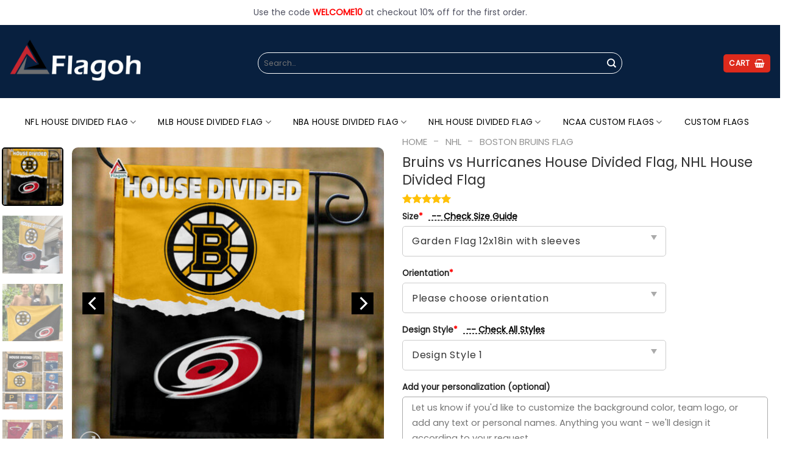

--- FILE ---
content_type: text/html; charset=UTF-8
request_url: https://flagoh.com/product/boston-bruins-vs-carolina-hurricanes-flag/
body_size: 81138
content:
<!DOCTYPE html>
<html lang="en-US" prefix="og: https://ogp.me/ns#" class="loading-site no-js">
<head>
	<meta charset="UTF-8" />
	<link rel="profile" href="https://gmpg.org/xfn/11" />
	<link rel="pingback" href="https://flagoh.com/xmlrpc.php" />

	<script defer src="data:text/javascript,%28function%28html%29%7Bhtml.className%20%3D%20html.className.replace%28%2F%5Cbno-js%5Cb%2F%2C%27js%27%29%7D%29%28document.documentElement%29%3B"></script>
<meta name="viewport" content="width=device-width, initial-scale=1" />
<!-- Search Engine Optimization by Rank Math - https://rankmath.com/ -->
<title>Bruins vs Hurricanes House Divided Flag, NHL House Divided Flag - Flagoh</title>
<link rel="preload" href="https://flagoh.com/wp-content/uploads/2023/12/Logo-Flagoh-ko-nen-4-1024x512.png" as="image" fetchpriority="high"><link rel="preload" href="/wp-content/themes/bm-flatsome-child/images/NFL/Arizona Cardinals.png" as="image" fetchpriority="high"><link rel="preload" href="https://flagoh.com/wp-content/cache/flying-press/378406703a6b.product.used.css" as="style" /><link rel="stylesheet" id="perfmatters-used-css" href="https://flagoh.com/wp-content/cache/flying-press/378406703a6b.product.used.css" media="all" />
<meta name="description" content="Boston Bruins vs Carolina Hurricanes House Divided Flag, NHL House Divided Flag Battle of the Blades! This Bruins vs Hurricanes house divided flag captures ..."/>
<meta name="robots" content="follow, index, max-snippet:-1, max-video-preview:-1, max-image-preview:large"/>
<link rel="canonical" href="https://flagoh.com/product/boston-bruins-vs-carolina-hurricanes-flag/" />
<meta property="og:locale" content="en_US" />
<meta property="og:type" content="product" />
<meta property="og:title" content="Bruins vs Hurricanes House Divided Flag, NHL House Divided Flag - Flagoh" />
<meta property="og:description" content="Boston Bruins vs Carolina Hurricanes House Divided Flag, NHL House Divided Flag Battle of the Blades! This Bruins vs Hurricanes house divided flag captures ..." />
<meta property="og:url" content="https://flagoh.com/product/boston-bruins-vs-carolina-hurricanes-flag/" />
<meta property="og:site_name" content="Flagoh" />
<meta property="og:updated_time" content="2024-03-25T22:59:49+07:00" />
<meta property="og:image" content="https://flagoh.com/wp-content/uploads/2024/03/Thumbnail-275-1.jpeg" />
<meta property="og:image:secure_url" content="https://flagoh.com/wp-content/uploads/2024/03/Thumbnail-275-1.jpeg" />
<meta property="og:image:width" content="1000" />
<meta property="og:image:height" content="1000" />
<meta property="og:image:alt" content="Bruins vs Hurricanes House Divided Flag, NHL House Divided Flag" />
<meta property="og:image:type" content="image/jpeg" />
<meta property="product:price:amount" content="17.5" />
<meta property="product:price:currency" content="USD" />
<meta property="product:availability" content="instock" />
<meta name="twitter:card" content="summary_large_image" />
<meta name="twitter:title" content="Bruins vs Hurricanes House Divided Flag, NHL House Divided Flag - Flagoh" />
<meta name="twitter:description" content="Boston Bruins vs Carolina Hurricanes House Divided Flag, NHL House Divided Flag Battle of the Blades! This Bruins vs Hurricanes house divided flag captures ..." />
<meta name="twitter:image" content="https://flagoh.com/wp-content/uploads/2024/03/Thumbnail-275-1.jpeg" />
<meta name="twitter:label1" content="Price" />
<meta name="twitter:data1" content="&#036;17.50" />
<meta name="twitter:label2" content="Availability" />
<meta name="twitter:data2" content="In stock" />
<script type="application/ld+json" class="rank-math-schema">{"@context":"https://schema.org","@graph":[{"@type":"Organization","@id":"https://flagoh.com/#organization","name":"Flagoh"},{"@type":"WebSite","@id":"https://flagoh.com/#website","url":"https://flagoh.com","name":"Flagoh","publisher":{"@id":"https://flagoh.com/#organization"},"inLanguage":"en-US"},{"@type":"ImageObject","@id":"https://flagoh.com/wp-content/uploads/2024/03/Thumbnail-275-1.jpeg","url":"https://flagoh.com/wp-content/uploads/2024/03/Thumbnail-275-1.jpeg","width":"1000","height":"1000","caption":"Bruins vs Hurricanes House Divided Flag, NHL House Divided Flag","inLanguage":"en-US"},{"@type":"BreadcrumbList","@id":"https://flagoh.com/product/boston-bruins-vs-carolina-hurricanes-flag/#breadcrumb","itemListElement":[{"@type":"ListItem","position":"1","item":{"@id":"https://flagoh.com","name":"Home"}},{"@type":"ListItem","position":"2","item":{"@id":"https://flagoh.com/nhl-house-divided-flags/","name":"NHL"}},{"@type":"ListItem","position":"3","item":{"@id":"https://flagoh.com/boston-bruins-flag/","name":"Boston Bruins Flag"}},{"@type":"ListItem","position":"4","item":{"@id":"https://flagoh.com/product/boston-bruins-vs-carolina-hurricanes-flag/","name":"Bruins vs Hurricanes House Divided Flag, NHL House Divided Flag"}}]},{"@type":"ItemPage","@id":"https://flagoh.com/product/boston-bruins-vs-carolina-hurricanes-flag/#webpage","url":"https://flagoh.com/product/boston-bruins-vs-carolina-hurricanes-flag/","name":"Bruins vs Hurricanes House Divided Flag, NHL House Divided Flag - Flagoh","datePublished":"2024-03-25T20:57:02+07:00","dateModified":"2024-03-25T22:59:49+07:00","isPartOf":{"@id":"https://flagoh.com/#website"},"primaryImageOfPage":{"@id":"https://flagoh.com/wp-content/uploads/2024/03/Thumbnail-275-1.jpeg"},"inLanguage":"en-US","breadcrumb":{"@id":"https://flagoh.com/product/boston-bruins-vs-carolina-hurricanes-flag/#breadcrumb"}},{"@type":"Product","name":"Bruins vs Hurricanes House Divided Flag, NHL House Divided Flag - Flagoh","description":"Boston Bruins VS Carolina Hurricanes House Divided Flag, NHL House Divided Flag Welcome to our product description for the Bruins vs Hurricanes House Divided Flag, also known as the NHL House Divided Flag. As an E-commerce SEO expert, I am excited to share with you the meaning and significance of this unique product. Bruins vs Hurricanes House Divided Flag Meaning: The Bruins vs Hurricanes House Divided Flag is a must-have for any NHL fan who wants to show their team pride while also representing their household. This flag features the logos of both the Boston Bruins and the Carolina Hurricanes, divided down the middle, symbolizing a house divided by team loyalties. For passionate hockey fans, this flag holds a special meaning as it represents the friendly rivalry between two teams and the unity of a household. It allows fans to proudly display their team allegiance while also acknowledging and respecting the opposing team. Not only does this flag have a deeper meaning for fans, but it also serves as a decorative piece for any home. Made with high-quality materials, this flag is durable and weather-resistant, making it suitable for both indoor and outdoor use. It is the perfect addition to any game day party or as a year-round decoration for any NHL fan's home. Specification: High-quality and long-lasting materials: Made with high-quality flax polyester that is waterproof, weather resistant, UV resistant, fade resistant, and long-lasting. Multiple sizes: The image is printed and visible on both sides, and the wording reads correctly. Garden Flag - 12x18 Inches (double-sided, sleeve on the short side). House Flag - 28x40 Inches (double-sided, sleeve on the short side). Wall Flag - 36x60 Inches with a sleeve or grommets on the short side. Custom Sizes: Require a massive flag or banner? Any size is possible! Just contact me. Multiple uses: Welcome guests to your home with this one-of-a-kind, lovely flag. Make lovely decorative statements in any villa backyard, lawn, or garden. Please note: flag stands and poles are not included in your order. Customer care: Since every item is personalized-made, there is no return policy. If there are any problems, please inform us immediately. Colors may vary from online to your actual printed product. Your computer, phone, or monitor can affect how colors are displayed online and the printing process can also affect the final printed colors. We are not responsible for missing packages caused by customers entering the wrong address, or packages delivered to the wrong address owing to post office errors. Please be aware that missing packages are a rare occurrence but can occur before placing a purchase. For large flags (4x6 Feet and 5x8 Feet) and flags using grommets, flags will be manufactured and shipped from China. Kindly contact us immediately if there are any problems or if you are not satisfied with your order. I love to have happy customers.","sku":"NHL-265","category":"NHL &gt; Boston Bruins Flag","mainEntityOfPage":{"@id":"https://flagoh.com/product/boston-bruins-vs-carolina-hurricanes-flag/#webpage"},"image":[{"@type":"ImageObject","url":"https://flagoh.com/wp-content/uploads/2024/03/Thumbnail-275-1.jpeg","height":"1000","width":"1000"},{"@type":"ImageObject","url":"https://flagoh.com/wp-content/uploads/2024/03/2-239-1.jpeg","height":"2144","width":"2158"},{"@type":"ImageObject","url":"https://flagoh.com/wp-content/uploads/2024/03/3-95-1.jpeg","height":"1280","width":"1280"}],"offers":{"@type":"Offer","price":"17.50","priceCurrency":"USD","priceValidUntil":"2027-12-31","availability":"http://schema.org/InStock","itemCondition":"NewCondition","url":"https://flagoh.com/product/boston-bruins-vs-carolina-hurricanes-flag/","seller":{"@type":"Organization","@id":"https://flagoh.com/","name":"Flagoh","url":"https://flagoh.com","logo":""}},"aggregateRating":{"@type":"AggregateRating","ratingValue":"5","reviewCount":"44"},"@id":"https://flagoh.com/product/boston-bruins-vs-carolina-hurricanes-flag/#richSnippet"}]}</script>
<!-- /Rank Math WordPress SEO plugin -->

<script type='application/javascript'  id='pys-version-script'>console.log('PixelYourSite Free version 11.1.5.2');</script>
<link rel='prefetch' href='https://flagoh.com/wp-content/themes/flatsome/assets/js/flatsome.js?ver=d3155d97ab03' />
<link rel='prefetch' href='https://flagoh.com/wp-content/themes/flatsome/assets/js/chunk.slider.js?ver=3.19.3' />
<link rel='prefetch' href='https://flagoh.com/wp-content/themes/flatsome/assets/js/chunk.popups.js?ver=3.19.3' />
<link rel='prefetch' href='https://flagoh.com/wp-content/themes/flatsome/assets/js/chunk.tooltips.js?ver=3.19.3' />
<link rel='prefetch' href='https://flagoh.com/wp-content/themes/flatsome/assets/js/woocommerce.js?ver=496e56ed40d3' />
<link rel="alternate" type="application/rss+xml" title="Flagoh &raquo; Feed" href="https://flagoh.com/feed/" />
<link rel="alternate" title="oEmbed (JSON)" type="application/json+oembed" href="https://flagoh.com/wp-json/oembed/1.0/embed?url=https%3A%2F%2Fflagoh.com%2Fproduct%2Fboston-bruins-vs-carolina-hurricanes-flag%2F" />
<link rel="alternate" title="oEmbed (XML)" type="text/xml+oembed" href="https://flagoh.com/wp-json/oembed/1.0/embed?url=https%3A%2F%2Fflagoh.com%2Fproduct%2Fboston-bruins-vs-carolina-hurricanes-flag%2F&#038;format=xml" />
<style id='wp-img-auto-sizes-contain-inline-css' type='text/css'>
img:is([sizes=auto i],[sizes^="auto," i]){contain-intrinsic-size:3000px 1500px}
/*# sourceURL=wp-img-auto-sizes-contain-inline-css */
</style>
<link rel="stylesheet" id="cr-frontend-css-css" href="https://flagoh.com/wp-content/cache/flying-press/787bdb3cbdbc.frontend.css" type="text/css" media="print" onload="this.media=&#039;all&#039;;this.onload=null;">
<link rel="stylesheet" id="wcpa-datetime-css" href="https://flagoh.com/wp-content/cache/flying-press/9219f1fb59c8.jquery.datetimepicker.min.css" type="text/css" media="print" onload="this.media=&#039;all&#039;;this.onload=null;">
<link rel="stylesheet" id="wcpa-colorpicker-css" href="https://flagoh.com/wp-content/cache/flying-press/e74bd7157a2a.spectrum.min.css" type="text/css" media="print" onload="this.media=&#039;all&#039;;this.onload=null;">
<link rel="stylesheet" id="wcpa-frontend-css" href="https://flagoh.com/wp-content/cache/flying-press/42a6b9327331.frontend.min.css" type="text/css" media="print" onload="this.media=&#039;all&#039;;this.onload=null;">
<link rel="stylesheet" id="photoswipe-css" href="https://flagoh.com/wp-content/cache/flying-press/e65cbce40458.photoswipe.min.css" type="text/css" media="print" onload="this.media=&#039;all&#039;;this.onload=null;">
<link rel="stylesheet" id="photoswipe-default-skin-css" href="https://flagoh.com/wp-content/cache/flying-press/800642785006.default-skin.min.css" type="text/css" media="print" onload="this.media=&#039;all&#039;;this.onload=null;">
<style id='woocommerce-inline-inline-css' type='text/css'>
.woocommerce form .form-row .required { visibility: visible; }
/*# sourceURL=woocommerce-inline-inline-css */
</style>
<link rel="stylesheet" id="child-style-css" href="https://flagoh.com/wp-content/cache/flying-press/75ef162127fd.style.css" type="text/css" media="print" onload="this.media=&#039;all&#039;;this.onload=null;">
<link rel="stylesheet" id="flatsome-main-css" href="https://flagoh.com/wp-content/cache/flying-press/dcb83dbcc970.flatsome.css" type="text/css" media="print" onload="this.media=&#039;all&#039;;this.onload=null;">
<style id='flatsome-main-inline-css' type='text/css'>
@font-face {
				font-family: "fl-icons";
				font-display: block;
				src: url(https://flagoh.com/wp-content/themes/flatsome/assets/css/icons/fl-icons.eot?v=3.19.3);
				src:
					url(https://flagoh.com/wp-content/themes/flatsome/assets/css/icons/fl-icons.eot#iefix?v=3.19.3) format("embedded-opentype"),
					url(https://flagoh.com/wp-content/themes/flatsome/assets/css/icons/fl-icons.woff2?v=3.19.3) format("woff2"),
					url(https://flagoh.com/wp-content/themes/flatsome/assets/css/icons/fl-icons.ttf?v=3.19.3) format("truetype"),
					url(https://flagoh.com/wp-content/themes/flatsome/assets/css/icons/fl-icons.woff?v=3.19.3) format("woff"),
					url(https://flagoh.com/wp-content/themes/flatsome/assets/css/icons/fl-icons.svg?v=3.19.3#fl-icons) format("svg");
			}
/*# sourceURL=flatsome-main-inline-css */
</style>
<link rel="stylesheet" id="flatsome-shop-css" href="https://flagoh.com/wp-content/cache/flying-press/55c7e48f6cf6.flatsome-shop.css" type="text/css" media="print" onload="this.media=&#039;all&#039;;this.onload=null;">
<link rel="stylesheet" id="flatsome-style-css" href="https://flagoh.com/wp-content/cache/flying-press/75ef162127fd.style.css" type="text/css" media="print" onload="this.media=&#039;all&#039;;this.onload=null;">
<script type="text/javascript" id="jquery-core-js-extra" defer src="data:text/javascript,%2F%2A%20%3C%21%5BCDATA%5B%20%2A%2F%0Avar%20pysFacebookRest%20%3D%20%7B%22restApiUrl%22%3A%22https%3A%2F%2Fflagoh.com%2Fwp-json%2Fpys-facebook%2Fv1%2Fevent%22%2C%22debug%22%3A%22%22%7D%3B%0A%2F%2F%23%20sourceURL%3Djquery-core-js-extra%0A%2F%2A%20%5D%5D%3E%20%2A%2F"></script>
<script type="text/javascript" src="https://flagoh.com/wp-includes/js/jquery/jquery.min.js?ver=826eb77e86b0" id="jquery-core-js" defer></script>
<script type="text/javascript" src="https://flagoh.com/wp-content/plugins/woocommerce/assets/js/photoswipe/photoswipe.min.js?ver=8be54ef27129" id="wc-photoswipe-js" defer data-wp-strategy="defer"></script>
<script type="text/javascript" src="https://flagoh.com/wp-content/plugins/woocommerce/assets/js/photoswipe/photoswipe-ui-default.min.js?ver=bc5828df7849" id="wc-photoswipe-ui-default-js" defer data-wp-strategy="defer"></script>
<script type="text/javascript" id="wc-single-product-js-extra" defer src="data:text/javascript,%2F%2A%20%3C%21%5BCDATA%5B%20%2A%2F%0Avar%20wc_single_product_params%20%3D%20%7B%22i18n_required_rating_text%22%3A%22Please%20select%20a%20rating%22%2C%22i18n_rating_options%22%3A%5B%221%20of%205%20stars%22%2C%222%20of%205%20stars%22%2C%223%20of%205%20stars%22%2C%224%20of%205%20stars%22%2C%225%20of%205%20stars%22%5D%2C%22i18n_product_gallery_trigger_text%22%3A%22View%20full-screen%20image%20gallery%22%2C%22review_rating_required%22%3A%22yes%22%2C%22flexslider%22%3A%7B%22rtl%22%3Afalse%2C%22animation%22%3A%22slide%22%2C%22smoothHeight%22%3Atrue%2C%22directionNav%22%3Afalse%2C%22controlNav%22%3A%22thumbnails%22%2C%22slideshow%22%3Afalse%2C%22animationSpeed%22%3A500%2C%22animationLoop%22%3Afalse%2C%22allowOneSlide%22%3Afalse%7D%2C%22zoom_enabled%22%3A%22%22%2C%22zoom_options%22%3A%5B%5D%2C%22photoswipe_enabled%22%3A%221%22%2C%22photoswipe_options%22%3A%7B%22shareEl%22%3Afalse%2C%22closeOnScroll%22%3Afalse%2C%22history%22%3Afalse%2C%22hideAnimationDuration%22%3A0%2C%22showAnimationDuration%22%3A0%7D%2C%22flexslider_enabled%22%3A%22%22%7D%3B%0A%2F%2F%23%20sourceURL%3Dwc-single-product-js-extra%0A%2F%2A%20%5D%5D%3E%20%2A%2F"></script>
<script type="text/javascript" src="https://flagoh.com/wp-content/plugins/woocommerce/assets/js/frontend/single-product.min.js?ver=8fba33fe0ea8" id="wc-single-product-js" defer data-wp-strategy="defer"></script>
<script type="text/javascript" src="https://flagoh.com/wp-content/plugins/woocommerce/assets/js/jquery-blockui/jquery.blockUI.min.js?ver=ef56117d1bb5" id="wc-jquery-blockui-js" data-wp-strategy="defer" defer></script>
<script type="text/javascript" src="https://flagoh.com/wp-content/plugins/woocommerce/assets/js/js-cookie/js.cookie.min.js?ver=691a1e43450e" id="wc-js-cookie-js" data-wp-strategy="defer" defer></script>
<script type="text/javascript" src="https://flagoh.com/wp-content/plugins/pixelyoursite/dist/scripts/jquery.bind-first-0.2.3.min.js?ver=ff9016c99f73" id="jquery-bind-first-js" defer></script>
<script type="text/javascript" src="https://flagoh.com/wp-content/plugins/pixelyoursite/dist/scripts/js.cookie-2.1.3.min.js?ver=fbaff6df5010" id="js-cookie-pys-js" defer></script>
<script type="text/javascript" src="https://flagoh.com/wp-content/plugins/pixelyoursite/dist/scripts/tld.min.js?ver=35a22bea6410" id="js-tld-js" defer></script>
<script type="text/javascript" id="pys-js-extra" defer src="data:text/javascript,%2F%2A%20%3C%21%5BCDATA%5B%20%2A%2F%0Avar%20pysOptions%20%3D%20%7B%22staticEvents%22%3A%7B%22facebook%22%3A%7B%22woo_view_content%22%3A%5B%7B%22delay%22%3A0%2C%22type%22%3A%22static%22%2C%22name%22%3A%22ViewContent%22%2C%22pixelIds%22%3A%5B%2231860724470239341%22%5D%2C%22eventID%22%3A%22a288d74d-52be-47ca-86db-1cf21bf98822%22%2C%22params%22%3A%7B%22content_ids%22%3A%5B%2244175%22%5D%2C%22content_type%22%3A%22product%22%2C%22tags%22%3A%22Boston%20Bruins%20Flag%2C%20Carolina%20Hurricanes%20Flag%2C%20custom%20sport%20flag%2C%20NHL%20House%20Divided%20Flag%22%2C%22content_name%22%3A%22Bruins%20vs%20Hurricanes%20House%20Divided%20Flag%2C%20NHL%20House%20Divided%20Flag%22%2C%22category_name%22%3A%22NHL%2C%20Boston%20Bruins%20Flag%2C%20Carolina%20Hurricanes%20Flag%22%2C%22value%22%3A%2217.5%22%2C%22currency%22%3A%22USD%22%2C%22contents%22%3A%5B%7B%22id%22%3A%2244175%22%2C%22quantity%22%3A1%7D%5D%2C%22product_price%22%3A%2217.5%22%2C%22page_title%22%3A%22Bruins%20vs%20Hurricanes%20House%20Divided%20Flag%2C%20NHL%20House%20Divided%20Flag%22%2C%22post_type%22%3A%22product%22%2C%22post_id%22%3A44175%2C%22plugin%22%3A%22PixelYourSite%22%2C%22user_role%22%3A%22guest%22%2C%22event_url%22%3A%22flagoh.com%2Fproduct%2Fboston-bruins-vs-carolina-hurricanes-flag%2F%22%7D%2C%22e_id%22%3A%22woo_view_content%22%2C%22ids%22%3A%5B%5D%2C%22hasTimeWindow%22%3Afalse%2C%22timeWindow%22%3A0%2C%22woo_order%22%3A%22%22%2C%22edd_order%22%3A%22%22%7D%5D%2C%22init_event%22%3A%5B%7B%22delay%22%3A0%2C%22type%22%3A%22static%22%2C%22ajaxFire%22%3Afalse%2C%22name%22%3A%22PageView%22%2C%22pixelIds%22%3A%5B%2231860724470239341%22%5D%2C%22eventID%22%3A%22eb10b772-91b0-4496-b5ed-d750ce8df727%22%2C%22params%22%3A%7B%22page_title%22%3A%22Bruins%20vs%20Hurricanes%20House%20Divided%20Flag%2C%20NHL%20House%20Divided%20Flag%22%2C%22post_type%22%3A%22product%22%2C%22post_id%22%3A44175%2C%22plugin%22%3A%22PixelYourSite%22%2C%22user_role%22%3A%22guest%22%2C%22event_url%22%3A%22flagoh.com%2Fproduct%2Fboston-bruins-vs-carolina-hurricanes-flag%2F%22%7D%2C%22e_id%22%3A%22init_event%22%2C%22ids%22%3A%5B%5D%2C%22hasTimeWindow%22%3Afalse%2C%22timeWindow%22%3A0%2C%22woo_order%22%3A%22%22%2C%22edd_order%22%3A%22%22%7D%5D%7D%7D%2C%22dynamicEvents%22%3A%7B%22automatic_event_form%22%3A%7B%22facebook%22%3A%7B%22delay%22%3A0%2C%22type%22%3A%22dyn%22%2C%22name%22%3A%22Form%22%2C%22pixelIds%22%3A%5B%2231860724470239341%22%5D%2C%22eventID%22%3A%2257a29404-882b-43a4-8e6f-758531ade106%22%2C%22params%22%3A%7B%22page_title%22%3A%22Bruins%20vs%20Hurricanes%20House%20Divided%20Flag%2C%20NHL%20House%20Divided%20Flag%22%2C%22post_type%22%3A%22product%22%2C%22post_id%22%3A44175%2C%22plugin%22%3A%22PixelYourSite%22%2C%22user_role%22%3A%22guest%22%2C%22event_url%22%3A%22flagoh.com%2Fproduct%2Fboston-bruins-vs-carolina-hurricanes-flag%2F%22%7D%2C%22e_id%22%3A%22automatic_event_form%22%2C%22ids%22%3A%5B%5D%2C%22hasTimeWindow%22%3Afalse%2C%22timeWindow%22%3A0%2C%22woo_order%22%3A%22%22%2C%22edd_order%22%3A%22%22%7D%7D%2C%22automatic_event_download%22%3A%7B%22facebook%22%3A%7B%22delay%22%3A0%2C%22type%22%3A%22dyn%22%2C%22name%22%3A%22Download%22%2C%22extensions%22%3A%5B%22%22%2C%22doc%22%2C%22exe%22%2C%22js%22%2C%22pdf%22%2C%22ppt%22%2C%22tgz%22%2C%22zip%22%2C%22xls%22%5D%2C%22pixelIds%22%3A%5B%2231860724470239341%22%5D%2C%22eventID%22%3A%22db81795f-927e-4535-b10d-2096a3fb9cac%22%2C%22params%22%3A%7B%22page_title%22%3A%22Bruins%20vs%20Hurricanes%20House%20Divided%20Flag%2C%20NHL%20House%20Divided%20Flag%22%2C%22post_type%22%3A%22product%22%2C%22post_id%22%3A44175%2C%22plugin%22%3A%22PixelYourSite%22%2C%22user_role%22%3A%22guest%22%2C%22event_url%22%3A%22flagoh.com%2Fproduct%2Fboston-bruins-vs-carolina-hurricanes-flag%2F%22%7D%2C%22e_id%22%3A%22automatic_event_download%22%2C%22ids%22%3A%5B%5D%2C%22hasTimeWindow%22%3Afalse%2C%22timeWindow%22%3A0%2C%22woo_order%22%3A%22%22%2C%22edd_order%22%3A%22%22%7D%7D%2C%22automatic_event_comment%22%3A%7B%22facebook%22%3A%7B%22delay%22%3A0%2C%22type%22%3A%22dyn%22%2C%22name%22%3A%22Comment%22%2C%22pixelIds%22%3A%5B%2231860724470239341%22%5D%2C%22eventID%22%3A%22504ae380-5d2e-4dbc-8d9f-36ebada3cf8a%22%2C%22params%22%3A%7B%22page_title%22%3A%22Bruins%20vs%20Hurricanes%20House%20Divided%20Flag%2C%20NHL%20House%20Divided%20Flag%22%2C%22post_type%22%3A%22product%22%2C%22post_id%22%3A44175%2C%22plugin%22%3A%22PixelYourSite%22%2C%22user_role%22%3A%22guest%22%2C%22event_url%22%3A%22flagoh.com%2Fproduct%2Fboston-bruins-vs-carolina-hurricanes-flag%2F%22%7D%2C%22e_id%22%3A%22automatic_event_comment%22%2C%22ids%22%3A%5B%5D%2C%22hasTimeWindow%22%3Afalse%2C%22timeWindow%22%3A0%2C%22woo_order%22%3A%22%22%2C%22edd_order%22%3A%22%22%7D%7D%2C%22automatic_event_scroll%22%3A%7B%22facebook%22%3A%7B%22delay%22%3A0%2C%22type%22%3A%22dyn%22%2C%22name%22%3A%22PageScroll%22%2C%22scroll_percent%22%3A30%2C%22pixelIds%22%3A%5B%2231860724470239341%22%5D%2C%22eventID%22%3A%22f297b759-80de-4c3b-a9c4-f43a08cb4214%22%2C%22params%22%3A%7B%22page_title%22%3A%22Bruins%20vs%20Hurricanes%20House%20Divided%20Flag%2C%20NHL%20House%20Divided%20Flag%22%2C%22post_type%22%3A%22product%22%2C%22post_id%22%3A44175%2C%22plugin%22%3A%22PixelYourSite%22%2C%22user_role%22%3A%22guest%22%2C%22event_url%22%3A%22flagoh.com%2Fproduct%2Fboston-bruins-vs-carolina-hurricanes-flag%2F%22%7D%2C%22e_id%22%3A%22automatic_event_scroll%22%2C%22ids%22%3A%5B%5D%2C%22hasTimeWindow%22%3Afalse%2C%22timeWindow%22%3A0%2C%22woo_order%22%3A%22%22%2C%22edd_order%22%3A%22%22%7D%7D%2C%22automatic_event_time_on_page%22%3A%7B%22facebook%22%3A%7B%22delay%22%3A0%2C%22type%22%3A%22dyn%22%2C%22name%22%3A%22TimeOnPage%22%2C%22time_on_page%22%3A30%2C%22pixelIds%22%3A%5B%2231860724470239341%22%5D%2C%22eventID%22%3A%2252320287-0d37-4811-b8ce-3eef1052050e%22%2C%22params%22%3A%7B%22page_title%22%3A%22Bruins%20vs%20Hurricanes%20House%20Divided%20Flag%2C%20NHL%20House%20Divided%20Flag%22%2C%22post_type%22%3A%22product%22%2C%22post_id%22%3A44175%2C%22plugin%22%3A%22PixelYourSite%22%2C%22user_role%22%3A%22guest%22%2C%22event_url%22%3A%22flagoh.com%2Fproduct%2Fboston-bruins-vs-carolina-hurricanes-flag%2F%22%7D%2C%22e_id%22%3A%22automatic_event_time_on_page%22%2C%22ids%22%3A%5B%5D%2C%22hasTimeWindow%22%3Afalse%2C%22timeWindow%22%3A0%2C%22woo_order%22%3A%22%22%2C%22edd_order%22%3A%22%22%7D%7D%7D%2C%22triggerEvents%22%3A%5B%5D%2C%22triggerEventTypes%22%3A%5B%5D%2C%22facebook%22%3A%7B%22pixelIds%22%3A%5B%2231860724470239341%22%5D%2C%22advancedMatching%22%3A%7B%22external_id%22%3A%22dbadccdfdceccfbeebeebafd%22%7D%2C%22advancedMatchingEnabled%22%3Atrue%2C%22removeMetadata%22%3Atrue%2C%22wooVariableAsSimple%22%3Afalse%2C%22serverApiEnabled%22%3Atrue%2C%22wooCRSendFromServer%22%3Afalse%2C%22send_external_id%22%3Anull%2C%22enabled_medical%22%3Afalse%2C%22do_not_track_medical_param%22%3A%5B%22event_url%22%2C%22post_title%22%2C%22page_title%22%2C%22landing_page%22%2C%22content_name%22%2C%22categories%22%2C%22category_name%22%2C%22tags%22%5D%2C%22meta_ldu%22%3Afalse%7D%2C%22debug%22%3A%22%22%2C%22siteUrl%22%3A%22https%3A%2F%2Fflagoh.com%22%2C%22ajaxUrl%22%3A%22https%3A%2F%2Fflagoh.com%2Fwp-admin%2Fadmin-ajax.php%22%2C%22ajax_event%22%3A%2299eff44e19%22%2C%22enable_remove_download_url_param%22%3A%221%22%2C%22cookie_duration%22%3A%227%22%2C%22last_visit_duration%22%3A%2260%22%2C%22enable_success_send_form%22%3A%22%22%2C%22ajaxForServerEvent%22%3A%221%22%2C%22ajaxForServerStaticEvent%22%3A%221%22%2C%22useSendBeacon%22%3A%221%22%2C%22send_external_id%22%3A%221%22%2C%22external_id_expire%22%3A%22180%22%2C%22track_cookie_for_subdomains%22%3A%221%22%2C%22google_consent_mode%22%3A%221%22%2C%22gdpr%22%3A%7B%22ajax_enabled%22%3Afalse%2C%22all_disabled_by_api%22%3Afalse%2C%22facebook_disabled_by_api%22%3Afalse%2C%22analytics_disabled_by_api%22%3Afalse%2C%22google_ads_disabled_by_api%22%3Afalse%2C%22pinterest_disabled_by_api%22%3Afalse%2C%22bing_disabled_by_api%22%3Afalse%2C%22reddit_disabled_by_api%22%3Afalse%2C%22externalID_disabled_by_api%22%3Afalse%2C%22facebook_prior_consent_enabled%22%3Atrue%2C%22analytics_prior_consent_enabled%22%3Atrue%2C%22google_ads_prior_consent_enabled%22%3Anull%2C%22pinterest_prior_consent_enabled%22%3Atrue%2C%22bing_prior_consent_enabled%22%3Atrue%2C%22cookiebot_integration_enabled%22%3Afalse%2C%22cookiebot_facebook_consent_category%22%3A%22marketing%22%2C%22cookiebot_analytics_consent_category%22%3A%22statistics%22%2C%22cookiebot_tiktok_consent_category%22%3A%22marketing%22%2C%22cookiebot_google_ads_consent_category%22%3A%22marketing%22%2C%22cookiebot_pinterest_consent_category%22%3A%22marketing%22%2C%22cookiebot_bing_consent_category%22%3A%22marketing%22%2C%22consent_magic_integration_enabled%22%3Afalse%2C%22real_cookie_banner_integration_enabled%22%3Afalse%2C%22cookie_notice_integration_enabled%22%3Afalse%2C%22cookie_law_info_integration_enabled%22%3Afalse%2C%22analytics_storage%22%3A%7B%22enabled%22%3Atrue%2C%22value%22%3A%22granted%22%2C%22filter%22%3Afalse%7D%2C%22ad_storage%22%3A%7B%22enabled%22%3Atrue%2C%22value%22%3A%22granted%22%2C%22filter%22%3Afalse%7D%2C%22ad_user_data%22%3A%7B%22enabled%22%3Atrue%2C%22value%22%3A%22granted%22%2C%22filter%22%3Afalse%7D%2C%22ad_personalization%22%3A%7B%22enabled%22%3Atrue%2C%22value%22%3A%22granted%22%2C%22filter%22%3Afalse%7D%7D%2C%22cookie%22%3A%7B%22disabled_all_cookie%22%3Afalse%2C%22disabled_start_session_cookie%22%3Afalse%2C%22disabled_advanced_form_data_cookie%22%3Afalse%2C%22disabled_landing_page_cookie%22%3Afalse%2C%22disabled_first_visit_cookie%22%3Afalse%2C%22disabled_trafficsource_cookie%22%3Afalse%2C%22disabled_utmTerms_cookie%22%3Afalse%2C%22disabled_utmId_cookie%22%3Afalse%7D%2C%22tracking_analytics%22%3A%7B%22TrafficSource%22%3A%22direct%22%2C%22TrafficLanding%22%3A%22undefined%22%2C%22TrafficUtms%22%3A%5B%5D%2C%22TrafficUtmsId%22%3A%5B%5D%7D%2C%22GATags%22%3A%7B%22ga_datalayer_type%22%3A%22default%22%2C%22ga_datalayer_name%22%3A%22dataLayerPYS%22%7D%2C%22woo%22%3A%7B%22enabled%22%3Atrue%2C%22enabled_save_data_to_orders%22%3Atrue%2C%22addToCartOnButtonEnabled%22%3Atrue%2C%22addToCartOnButtonValueEnabled%22%3Atrue%2C%22addToCartOnButtonValueOption%22%3A%22price%22%2C%22singleProductId%22%3A44175%2C%22removeFromCartSelector%22%3A%22form.woocommerce-cart-form%20.remove%22%2C%22addToCartCatchMethod%22%3A%22add_cart_hook%22%2C%22is_order_received_page%22%3Afalse%2C%22containOrderId%22%3Afalse%7D%2C%22edd%22%3A%7B%22enabled%22%3Afalse%7D%2C%22cache_bypass%22%3A%221768998579%22%7D%3B%0A%2F%2F%23%20sourceURL%3Dpys-js-extra%0A%2F%2A%20%5D%5D%3E%20%2A%2F"></script>
<script type="text/javascript" src="https://flagoh.com/wp-content/cache/flying-press/b29cde9ee173.public.js" id="pys-js" defer></script>
<meta name="facebook-domain-verification" content="0wa35jbc7q24cbhh9l59ysg41zj8lb" /><meta name="p:domain_verify" content="fcdd71e913d9e1479a320ff2bbe3e5e2"/>
<meta name="facebook-domain-verification" content="0wa35jbc7q24cbhh9l59ysg41zj8lb" />
<!-- Google tag (gtag.js) -->
<script src="https://www.googletagmanager.com/gtag/js?id=G-8NTVKRYF01" defer></script>
<script defer src="data:text/javascript,window.dataLayer%20%3D%20window.dataLayer%20%7C%7C%20%5B%5D%3B%0D%0A%20%20function%20gtag%28%29%7BdataLayer.push%28arguments%29%3B%7D%0D%0A%20%20gtag%28%27js%27%2C%20new%20Date%28%29%29%3B%0D%0A%0D%0A%20%20gtag%28%27config%27%2C%20%27G-8NTVKRYF01%27%29%3B"></script>
<!-- Meta Pixel Code -->
<script defer src="data:text/javascript,%21function%28f%2Cb%2Ce%2Cv%2Cn%2Ct%2Cs%29%0D%0A%7Bif%28f.fbq%29return%3Bn%3Df.fbq%3Dfunction%28%29%7Bn.callMethod%3F%0D%0An.callMethod.apply%28n%2Carguments%29%3An.queue.push%28arguments%29%7D%3B%0D%0Aif%28%21f._fbq%29f._fbq%3Dn%3Bn.push%3Dn%3Bn.loaded%3D%210%3Bn.version%3D%272.0%27%3B%0D%0An.queue%3D%5B%5D%3Bt%3Db.createElement%28e%29%3Bt.async%3D%210%3B%0D%0At.src%3Dv%3Bs%3Db.getElementsByTagName%28e%29%5B0%5D%3B%0D%0As.parentNode.insertBefore%28t%2Cs%29%7D%28window%2C%20document%2C%27script%27%2C%0D%0A%27https%3A%2F%2Fconnect.facebook.net%2Fen_US%2Ffbevents.js%27%29%3B%0D%0Afbq%28%27init%27%2C%20%2731860724470239341%27%29%3B%0D%0Afbq%28%27track%27%2C%20%27PageView%27%29%3B"></script>
<noscript><img height="1" width="1" style="display:none"
src="https://www.facebook.com/tr?id=31860724470239341&ev=PageView&noscript=1"
/></noscript>
<!-- End Meta Pixel Code -->	<noscript><style>.woocommerce-product-gallery{ opacity: 1 !important; }</style></noscript>
	        <style type="text/css">
        .team-jersey-upsell-section {
            margin: 30px 0;
            padding: 25px;
            background: linear-gradient(135deg, #f8f9fa 0%, #e9ecef 100%);
            border-radius: 12px;
            border: 1px solid #dee2e6;
            box-shadow: 0 4px 6px rgba(0,0,0,0.1);
        }
        .upsell-title {
            margin: 0 0 8px 0;
            font-size: 24px;
            text-align: center;
        }
        .upsell-subtitle {
            margin: 0 0 20px 0;
            color: #6c757d;
            text-align: center;
            font-size: 16px;
        }
        .jersey-products-grid {
            display: grid;
            grid-template-columns: repeat(auto-fit, minmax(280px, 1fr));
            gap: 20px;
            margin-top: 20px;
        }
        .jersey-product-item {
            background: white;
            border-radius: 8px;
            padding: 15px;
            text-align: center;
            box-shadow: 0 2px 4px rgba(0,0,0,0.1);
            transition: transform 0.3s ease, box-shadow 0.3s ease;
        }
        .jersey-product-item:hover {
            transform: translateY(-5px);
            box-shadow: 0 6px 12px rgba(0,0,0,0.15);
        }
        .jersey-image img {
            width: 80px;
            height: 80px;
            object-fit: cover;
            border-radius: 6px;
        }
        .jersey-name {
            font-size: 14px;
            font-weight: 600;
            margin: 10px 0 5px 0;
            color: #2c3e50;
            line-height: 1.3;
        }
        .jersey-price {
            margin: 8px 0;
            line-height: 1.4;
        }
        .tju-regular-price, .discount-badge {
            position: relative;
            top: -10px;
        }
        .jersey-price .tju-regular-price span.amount {
            font-size: 14px;
            color: #999 !important;
            text-decoration: line-through;
            margin: 0px 5px;
            display: inline-block;
        }
        .jersey-price .sale-price {
            font-size: 18px;
            font-weight: bold;
            color: #e74c3c;
            display: inline-block;
        }
        .jersey-price .single-price {
            font-size: 18px;
            font-weight: bold;
            color: #2c3e50;
        }
        .jersey-price .discount-badge {
            background: #0ea93dff;
            color: white;
            font-size: 11px;
            padding: 2px 10px;
            border-radius: 3px;
            font-weight: 600;
        }
        .jersey-actions {
            margin-top: 15px;
        }
        .jersey-actions .btn {
            display: inline-block;
            padding: 10px 40px;
            border: none;
            border-radius: 4px;
            text-decoration: none;
            font-size: 14px;
            font-weight: 600;
            cursor: pointer;
            transition: all 0.3s ease;
            background: #007cba;
            color: white;
            margin: 0 5px;
        }
        .jersey-actions .btn:hover {
            background: #005a87;
            color: white;
            text-decoration: none;
        }
        .jersey-actions .btn.add-to-cart {
            background: #28a745;
        }
        .jersey-actions .btn.add-to-cart:hover {
            background: #218838;
        }
        @media (max-width: 768px) {
            .jersey-products-grid {
                grid-template-columns: 1fr;
            }
            .team-jersey-upsell-section {
                padding: 15px;
                margin: 20px 0;
            }
            .jersey-actions .btn {
                display: block;
                margin: 5px 0;
                width: 100%;
            }
        }
        </style>
        <script defer src="data:text/javascript,function%20perfmatters_check_cart_fragments%28%29%7Bif%28null%21%3D%3Ddocument.getElementById%28%22perfmatters-cart-fragments%22%29%29return%211%3Bif%28document.cookie.match%28%22%28%5E%7C%3B%29%20%3Fwoocommerce_cart_hash%3D%28%5B%5E%3B%5D%2A%29%28%3B%7C%24%29%22%29%29%7Bvar%20e%3Ddocument.createElement%28%22script%22%29%3Be.id%3D%22perfmatters-cart-fragments%22%2Ce.src%3D%22https%3A%2F%2Fflagoh.com%2Fwp-content%2Fplugins%2Fwoocommerce%2Fassets%2Fjs%2Ffrontend%2Fcart-fragments.min.js%22%2Ce.async%3D%210%2Cdocument.head.appendChild%28e%29%7D%7Dperfmatters_check_cart_fragments%28%29%2Cdocument.addEventListener%28%22click%22%2Cfunction%28%29%7BsetTimeout%28perfmatters_check_cart_fragments%2C1e3%29%7D%29%3B"></script><link rel="icon" href="https://flagoh.com/wp-content/uploads/2023/10/favicon_28102.png" sizes="32x32" />
<link rel="icon" href="https://flagoh.com/wp-content/uploads/2023/10/favicon_28102.png" sizes="192x192" />
<link rel="apple-touch-icon" href="https://flagoh.com/wp-content/uploads/2023/10/favicon_28102.png" />
<meta name="msapplication-TileImage" content="https://flagoh.com/wp-content/uploads/2023/10/favicon_28102.png" />
<style id="custom-css" type="text/css">:root {--primary-color: #de2a1c;--fs-color-primary: #de2a1c;--fs-color-secondary: #d26e4b;--fs-color-success: #7a9c59;--fs-color-alert: #b20000;--fs-experimental-link-color: #000000;--fs-experimental-link-color-hover: #c12929;}.tooltipster-base {--tooltip-color: #fff;--tooltip-bg-color: #000;}.off-canvas-right .mfp-content, .off-canvas-left .mfp-content {--drawer-width: 300px;}.off-canvas .mfp-content.off-canvas-cart {--drawer-width: 360px;}.container-width, .full-width .ubermenu-nav, .container, .row{max-width: 1420px}.row.row-collapse{max-width: 1390px}.row.row-small{max-width: 1412.5px}.row.row-large{max-width: 1450px}body.framed, body.framed header, body.framed .header-wrapper, body.boxed, body.boxed header, body.boxed .header-wrapper, body.boxed .is-sticky-section{ max-width: 1450px}.header-main{height: 120px}#logo img{max-height: 120px}#logo{width:216px;}.header-bottom{min-height: 10px}.header-top{min-height: 30px}.transparent .header-main{height: 271px}.transparent #logo img{max-height: 271px}.has-transparent + .page-title:first-of-type,.has-transparent + #main > .page-title,.has-transparent + #main > div > .page-title,.has-transparent + #main .page-header-wrapper:first-of-type .page-title{padding-top: 351px;}.header.show-on-scroll,.stuck .header-main{height:74px!important}.stuck #logo img{max-height: 74px!important}.search-form{ width: 100%;}.header-bg-color {background-color: #08203f}.header-bottom {background-color: #ffffff}.top-bar-nav > li > a{line-height: 14px }.header-main .nav > li > a{line-height: 25px }.header-wrapper:not(.stuck) .header-main .header-nav{margin-top: 5px }.stuck .header-main .nav > li > a{line-height: 50px }.header-bottom-nav > li > a{line-height: 10px }@media (max-width: 549px) {.header-main{height: 70px}#logo img{max-height: 70px}}.nav-dropdown{border-radius:5px}.nav-dropdown{font-size:100%}.header-top{background-color:#ffffff!important;}body{color: #0a0a0a}h1,h2,h3,h4,h5,h6,.heading-font{color: #333333;}body{font-size: 100%;}@media screen and (max-width: 549px){body{font-size: 100%;}}body{font-family: Poppins, sans-serif;}body {font-weight: 400;font-style: normal;}.nav > li > a {font-family: Poppins, sans-serif;}.mobile-sidebar-levels-2 .nav > li > ul > li > a {font-family: Poppins, sans-serif;}.nav > li > a,.mobile-sidebar-levels-2 .nav > li > ul > li > a {font-weight: 400;font-style: normal;}h1,h2,h3,h4,h5,h6,.heading-font, .off-canvas-center .nav-sidebar.nav-vertical > li > a{font-family: Poppins, sans-serif;}h1,h2,h3,h4,h5,h6,.heading-font,.banner h1,.banner h2 {font-weight: 400;font-style: normal;}.alt-font{font-family: Poppins, sans-serif;}.alt-font {font-weight: 400!important;font-style: normal!important;}.current .breadcrumb-step, [data-icon-label]:after, .button#place_order,.button.checkout,.checkout-button,.single_add_to_cart_button.button, .sticky-add-to-cart-select-options-button{background-color: #243a98!important }.has-equal-box-heights .box-image {padding-top: 100%;}.star-rating span:before,.star-rating:before, .woocommerce-page .star-rating:before, .stars a:hover:after, .stars a.active:after{color: #ffc107}.price del, .product_list_widget del, del .woocommerce-Price-amount { color: #111111; }ins .woocommerce-Price-amount { color: #ec0303; }@media screen and (min-width: 550px){.products .box-vertical .box-image{min-width: 450px!important;width: 450px!important;}}.footer-2{background-color: #f4f5f5}.absolute-footer, html{background-color: #ffffff}button[name='update_cart'] { display: none; }.nav-vertical-fly-out > li + li {border-top-width: 1px; border-top-style: solid;}/* Custom CSS */body {font-size: 17px;line-height: 29px;}.breadcrumbs .divider, .breadcrumbs .separator{font-size: 1.15em;}.nav-pagination>li>span, .nav-pagination>li>a {border-radius: 5px;}.nav-pagination>li>span, .nav-pagination>li>a{font-size:1.2em;}.col-no-pb .col{padding-bottom:0px!important;}.col-no-pb .col p{margin-bottom:0px!important;}.product-info > .price-wrapper{display:none!important;}.Currency_box_item {background-color: #fff;display: flex;align-items: center;border: 1px solid darkgrey;border-radius: 7px;padding: 5px 9px;cursor: pointer;}.Currency_box {display: flex;right: 20px;top: 48px;z-index: 99999999;}.Currency_box .name {font-size: 16px;color: #000;margin-left: 5px;}.buttom_track_order_mobile {background-color: #000000;padding: 10px 30px;border-radius: 35px;font-size: 16px;color: #fff;text-align: center;}.nav-vertical>li>ul>li a, .nav-vertical>li>a {display: block;width: auto;-ms-flex-positive: 1;flex-grow: 1;}a.a-track_order {padding: 0!important;}.faq-custom h2:after {content: "";width: 50px;height: 3px;background: #f07c63;position: absolute;top: 100%;left: 0;right: auto;margin: 0 auto;}.remove-bottom-row-2 {padding-bottom: 10px!important;}.acc-plain .accordion-title.active {background-color: #f07c63;color: #fff;}.acc-plain .accordion-title {background-color: #fff;cursor: pointer;border: none;padding-left: 15px;border-radius: 5px;}.acc-plain {margin-bottom: 10px;}.acc-plain .toggle {right: 0;left: unset;}.acc-plain .accordion-inner {padding: 14px 18px;background: white;}.acc-plain .accordion-inner p {margin-bottom: 0;}.faq-custom {position: relative;margin: 0 auto 23px;padding-bottom: 10px;}.faq-custom h2 {font-size: 1.875rem;}// Css desktop Order Tip:#wooot_order_tip_form .order_tip_title {margin-bottom: 10px;font-weight: 700;}.woo_order_tip {margin: 0 0 5px 0;font-size: 15px;background-color: white !important;border: 1px solid #bfbfbf !important;border-radius: 3px !important;width: 23.7%;}.woo_order_tip.active {background: #4caf50 !important;color: white !important;}.woo_order_tip:nth-child(6) {width: 35%;}button.woo_order_tip_remove {padding: 3px 10px;background-color: #8b000099;color: white;font-size: 12px;margin-bottom: 13px;border-radius: 4px;}button.woo_order_tip_apply {font-size: 14px;background: none;border: 2px solid;border-radius: 4px;margin-right:2px}.wcpa_cart_type_image-group, .woocommerce-cart-form .wcpa_cart_type_color-group, .woocommerce-cart-form .wcpa_cart_type_color-group p, .woocommerce-cart-form .wcpa_cart_type_image-group p, .woocommerce-checkout-review-order-table .wcpa_cart_type_color-group, .woocommerce-checkout-review-order-table .wcpa_cart_type_color-group p, .woocommerce-checkout-review-order-table .wcpa_cart_type_image-group, .woocommerce-checkout-review-order-table .wcpa_cart_type_image-group p {margin: 0;}.woocommerce td.product-name dl.variation dd.variation-SelectYourStyle .wcpa_cart_type_select span.wcpa_cart_price,.woocommerce td.product-name dl.variation dd.variation-Size .wcpa_cart_type_color-group span, td.product-name > dl > dd.variation-FitType > div > p > span, #cart-popup > div > div.widget_shopping_cart_content > ul > li > dl > dd.variation-Size > div > p > span, #cart-popup > div > div.widget_shopping_cart_content > ul > li > dl > dd.variation-FitType > div > p > span,#cart-popup > div > div.widget_shopping_cart_content > ul > li > dl > dd.variation-SelectYourStyle > div > span.wcpa_cart_price{display: none;}dd.variation-SelectYourStyle {color: #ff642e !important;font-weight: 700 !important;}dd.variation-Color {color: #008b8b !important;font-weight: 700 !important;}dd.variation-Size {color: #63af1a !important;font-weight: 700 !important;}dd.variation-Style {color: #ff642e !important;font-weight: 700 !important;}dd.variation-FitType {font-weight: 700 !important;}dd.variation-Enteryourtexthere{font-weight: 700 !important;}ul.product_list_widget li .quantity {clear: both;}ul.product_list_widget li .quantity {display: block;margin-top: 3px;font-size: .85em;opacity: .6;}ul.product_list_widget li .quantity {float: left;}.cart-popup-inner{padding:20px;}.cart-popup-inner .widget_shopping_cart_content .product_list_widget{max-height: 300px;overflow: auto;}.mx_checkout dl.variation dt{clear: unset !important;}.mx_checkout dl.variation dd *, .cart-container dl.variation dd *{font-size: 12px !important}.cart-wrapper dl.variation *{font-size: 12px !important}.cart-wrapper dl.variation dd {float: left;}.woocommerce-cart-form .wcpa_cart_type_image-group {padding-top: 0;}.woocommerce-cart-form__contents .quantity input{height: 30px !important;line-height: 30px !important;min-height: 30px !important;}span.mobile-product-price__qty{display: none}textarea {min-height: 80px;}.wcpa_form_outer .wcpa_form_item textarea {width: 97%;}.wcpa_statictext_block {display: none;}.wcpa_form_outer .wcpa_form_item .color-group .wcpa_color .label_inside:before, .wcpa_form_outer .wcpa_form_item .color-group .wcpa_color input:checked+label span.label_inside:after {display: none !important;}.wcpa_form_outer .wcpa_form_item .color-group .wcpa_color label span.wcpa_clb_border {border-radius: 5px;border: 1px solid rgb(0 0 0 / 15%);}.wcpa_form_outer .wcpa_form_item .color-group .wcpa_color .label_inside{display: inline-flex;padding-left: 5px !important;min-width: 75px !important;height: 40px !important;line-height: 38px !important;}.wcpa_form_outer .wcpa_form_item .color-group .wcpa_color input:checked+label span {border: 1.5px solid #000000;box-shadow: unset !important;}.lightbox-content {background-color: transparent;box-shadow: unset;}.wcpa_row:has(.flagoh-custom-jersey_parent) {display: inline-block;vertical-align: top;margin-bottom: 15px;}.wcpa_row:has(.wcpa_type_number.flagoh-custom-jersey_parent) {width: calc(30% - 10px);margin-right: 10px;}.wcpa_row:has(.wcpa_type_text.flagoh-custom-jersey_parent) {width: calc(70% - 10px);}/* Main container */.wp-block-woocommerce-single-product {border: 1px solid #e0e0e0;border-radius: 8px;padding: 24px;margin-bottom: 10px;background: #fff;box-shadow: 0 2px 8px rgba(0, 0, 0, 0.08);}/* Columns wrapper */.wp-block-woocommerce-single-product .wp-block-columns {gap: 32px;align-items: flex-start;}/* Left column - Image */.wp-block-woocommerce-single-product .wp-block-column:first-child {flex: 0 0 45%;}/* Right column - Product info */.wp-block-woocommerce-single-product .wp-block-column:last-child {flex: 1;padding-left: 24px;border-left: 1px solid #f0f0f0;}/* Image wrapper - push down */.wp-block-woocommerce-single-product .wc-block-components-product-image {margin-top: 16px;border-radius: 6px;overflow: hidden;}.wp-block-woocommerce-single-product .wc-block-components-product-image img {border-radius: 6px;transition: transform 0.3s ease;}.wp-block-woocommerce-single-product .wc-block-components-product-image img:hover {transform: scale(1.02);}/* Title */.wp-block-woocommerce-single-product .wp-block-post-title {margin-top: 0;margin-bottom: 16px;font-size: 20px;line-height: 1.4;}/* Price */.wp-block-woocommerce-single-product .wp-block-woocommerce-product-price {margin-bottom: 24px;}.wp-block-woocommerce-single-product .woocommerce-Price-amount {font-size: 32px;font-weight: 600;color: red;}/* Form elements */.wp-block-woocommerce-single-product .wcpa_row div.select {max-width: 97%;}.wp-block-woocommerce-single-product .wp-block-woocommerce-product-price {display: none;}.wp-block-woocommerce-single-product .wp-block-woocommerce-add-to-cart-form .quantity {margin-right: 10px;max-height: 52px;}.wp-block-woocommerce-single-product input[type=number] {height: 1.507em !important;}.woocommerce-terms-and-conditions-wrapper .cr-customer-consent {display: none !important;}.woocommerce-checkout .button#place_order {box-shadow: rgba(60, 64, 67, 0.3) 0px 1px 2px 0px, rgba(60, 64, 67, 0.15) 0px 1px 3px 1px;}.searchform-wrapper .flex-row {max-width: 65%;}.searchform {display: flex;justify-content: space-around;}.form-flat input:not([type=submit]) {height: 35px;border: 1px solid #fff;}.searchform .button.icon i {color: #fff;}.single-product .category-filtering {display: none;}.single-product #main div.shop-container div.product.type-product {padding: 2px !important;}.image-cover img {object-fit: contain !important;}/* Custom CSS Tablet */@media (max-width: 849px){.wcpa_form_outer .wcpa_form_item textarea {width: 100%;}}/* Custom CSS Mobile */@media (max-width: 549px){//Css mobile Order Tip:.woo_order_tip {padding: 5px 5px !important;font-size: 13px !important;background-color: white !important;border: 1px solid #bfbfbf !important;border-radius: 3px !important;width: 24%;margin: 2px 0;}.off-canvas-right .mfp-content {width: calc(100% - 40px);}.wcpa_row:has(.flagoh-custom-jersey_parent) {width: 100% !important;margin-right: 0 !important;display: block;}.wp-block-woocommerce-single-product .sg_wrapper_add_to_cart_quantity {display: inline-block;}.woocommerce-cart-form__cart-item {display: flex;flex-wrap: wrap;}.woocommerce-cart-form__cart-item .product-thumbnail {display: none;}.woocommerce-cart .shop_table .cart_item td {padding: 4px 0px 0px 30px !important;border-bottom: unset;text-align: left;}.woocommerce-cart .shop_table .quantity {margin: 10px 0px 10px 0px;width: 45%;}.woocommerce-cart .shop_table th.product-quantity {display: none;}.woocommerce-cart-form__contents .quantity input {height: 22px !important;line-height: 22px !important;min-height: 22px !important;width: 45% !important;border: 1px solid #000;border-radius: 10px;}.woocommerce-checkout .has-border {border: unset !important;padding: unset !important;}.searchform-wrapper .flex-row {max-width: 100% !important;}}.label-new.menu-item > a:after{content:"New";}.label-hot.menu-item > a:after{content:"Hot";}.label-sale.menu-item > a:after{content:"Sale";}.label-popular.menu-item > a:after{content:"Popular";}</style>		<style type="text/css" id="wp-custom-css">
			
.price_pp {
	border-bottom: 1px solid #ececec;
}

.price_pp p.price.product-page-price.price-on-sale
{
	font-size: 0px !important;
	color: #fff !important;
}
/*estimated arrival*/
.vudon-width-full .vudon-height-half{
 border: 1px;
}
.vudon-delivery{
	vertical-align: middle;
    width: 100%;
    border: 1px dashed #fff !important;
    padding: 0px 0px 0px 0px;
    margin-bottom: 10px;
    border-radius: 8px;
    margin-top: 15px;
    max-width: 700px;
}

.vudontooltip{
	font-size: 14px !important;
}



.wcpa_form_outer .wcpa_error_msg{
	position: relative
}
.dgwt-wcas-no-submit .dgwt-wcas-sf-wrapp input[type=search].dgwt-wcas-search-input {
    font-size: 1.4em;
    border-radius: 10px;
}


.fl-wrap.fl-has-focus>label[for]:first-child {
	z-index: 1;
	opacity: .8;
}


.form-row .fl-has-focus input, .form-row .fl-has-focus textarea {
	padding-top: 1.1em;
	padding-bottom: 0.5em;
}


a[href^='#size'] {
	display: none;
}



a[href^='#size'] {
	position: absolute;
	right: 0;
	top: 0;
}
.size a[href^='#size'] {
	display: block;
	background-color: unset !important;
	color: #222;
	border: unset !important;
	text-transform: capitalize;
	margin-bottom: 0;

}

.size a[href^='#size']:hover{
	box-shadow: unset !important;
}
.size-chart-img{
	width: 20px;
	margin-right: 5px;
	margin-top:-5px
}
.size a[href^='#size'] span{
	font-size: 16px;
	line-height: 17px;
	display:inline-block;
	border-bottom: 2px solid black;
	text-transform: capitalize;
}
.wcpa_price_summary ul, .wcpa_form_outer{
	margin-bottom: 0;
}

.wcpa_price_summary ul li {
	padding-top: 0;
	padding-bottom: 0
}

.single-product .product-gallery-slider img, .box-image {
	border-radius: 10px;
}
.single-product .product-thumbnails .is-nav-selected a {
	border-radius: 5px;
	border: 2px solid #000;
}

.wcpa_form_outer .wcpa_form_item .wcpa_sel_type_shadow input + img{
	border-radius: 5px;
}
td.product-thumbnail img, ul.product_list_widget li img {
	border-radius: 5px;
}

.wcpa_form_outer .wcpa_form_item .color-group.wcpa_sel_type_tick input:checked+label span{
	border: unset
}
.nav-outline > li.active> a, .nav-outline >li.active{
	border-color: #00c2cb;
}

.product-info .is-divider{
	display: none;
}

.woocommerce-review-link {
	margin-left: 5px;
	text-decoration-line: underline;
	text-decoration-style: solid;
}






/* 365canvas */



.banner-home .banner,  .banner-home img{
	border-radius: 8px;
	overflow: hidden;
}

.home-tabs  .nav{
	border-bottom: 1px solid #f7f1e7
}
.home-tabs .nav>li + li{
	margin-left: 30px
}
.home-box-icon p {
	margin-bottom: 0
}
.home-box-icon p:first-child{
	color: #232323;
	font-size: 18px;
}
.home-box-icon p:last-child{
	font-size: 14px;
	line-height: 18px
}

.home-box-icon .icon-box-img{
	margin-bottom: 5px
}
.home-faq{
	overflow: hidden;
}
.home-faq .section-bg{
	background-image: url(https://d5js1eiequ9mo.cloudfront.net/wp-content/uploads/2023/01/FAQs.png);
	background-position: 50%;
	background-size: contain !important;
	background-repeat: no-repeat;
	height: 1200px;
	-webkit-transform: translateY(-20%);
	-o-transform: translateY(-20%);
	transform: translateY(-20%);
}
.mx-accordion p{
	margin-bottom: 0
}
.mx-accordion .accordion-item + .accordion-item {
	margin-top: 15px
}
.mx-accordion .accordion-item{
	background-color: #fff;
	border-radius: 8px;
}
.mx-accordion .accordion-title{
	border: unset;
	font-size: 18px;
	line-height: 23px;
	padding: 10px 20px
}
.mx-accordion .accordion .toggle{
	left: auto;
	right: 0
}
.mx-accordion .accordion-title.active{
	background-color: transparent;
	font-weight: normal;
}
.mx-accordion .accordion-inner{
	font-size: 14px;
	padding: 0 20px 10px 20px;
}

.container-rating {
	display: flex;
	align-items: center;
	justify-content: start;
}

.price-wrapper .price{
	display: flex;
	align-items: center;
	flex-direction: row-reverse;
	justify-content: start;
}
.product-template-default .price-wrapper .price{

	font-size: 1.5rem;
}
span.amount{
	color: #ec0303;
}
.price ins{
	margin-right: 12px;
}
.price sup{
	font-size: 50%
}

.price del span, .price del{
	color: #000;
	opacity: 1
}
.price  del sup {
	vertical-align: inherit;
	font-size: inherit;
}


.mx-product-gallery .col-inner {
	position: -webkit-sticky;
	position: -moz-sticky;
	position: -ms-sticky;
	position: -o-sticky;
	position: sticky;
	top: 30px;
	margin: 0;
}

h1.product-title.product_title.entry-title {
	font-size: 1.3em;
}
.shop-container .quantity input[type=number]{
	height: 100%
}

.header-nav i.ux-menu-link__icon {
	padding-left: 10px;
}

.single-product .tab-panels div#tab-description.panel:not(.active) {
	height: 0 !important;
}

.tab-panels {
	padding-top: 0em;
}

p.price.product-page-price.price-on-sale {
	margin-bottom: 0
}
.wcpa_form_outer{
	margin-top: 10px
}


#footer [type="submit"]{
	margin-right: 0
}
#footer form [type="email"]{
	flex: 1;
	background-color: #fff
}
#footer form input{
	border-radius: 10px
}
span.wpcf7-spinner{
	display: none
}
.see-more {
	margin-bottom: 5PX
}
.see-more a{
	color: #F13C20;
}
.see-more a:after{
	content: '';
	background:url('/wp-content/uploads/2023/03/arrow-right-red.svg');
	width: 12px;
	height: 11px;
	display: inline-block;
	margin-left: 5px
}
.shop-page-title .page-title-inner{
	display: none
}
.cart-item.has-dropdown .nav-dropdown{
	min-width: 320px
}

.product-template-default .is-divider{
	display: none
}
.product-template-default .rank-math-breadcrumb p{
	margin-bottom: 5px
}
.product-template-default .product-title{
		margin-bottom: 0
}
@media screen and (max-width: 849px){
	#wooot_order_tip_form button:not(#woo_order_tip_custom){
		width: calc( ( 100% - 146px ) / 3 )
	}
	#woo_order_tip_custom{
		width: 132px
	}
}

.product_meta>span {
    display: block;
    border-top: 1px dotted #ddd;
    padding: 0px 0;
}		</style>
		<style id="kirki-inline-styles">/* devanagari */
@font-face {
  font-family: 'Poppins';
  font-style: normal;
  font-weight: 400;
  font-display: swap;
  src: url(https://flagoh.com/wp-content/fonts/poppins/pxiEyp8kv8JHgFVrJJbecmNE.woff2) format('woff2');
  unicode-range: U+0900-097F, U+1CD0-1CF9, U+200C-200D, U+20A8, U+20B9, U+20F0, U+25CC, U+A830-A839, U+A8E0-A8FF, U+11B00-11B09;
}
/* latin-ext */
@font-face {
  font-family: 'Poppins';
  font-style: normal;
  font-weight: 400;
  font-display: swap;
  src: url(https://flagoh.com/wp-content/fonts/poppins/pxiEyp8kv8JHgFVrJJnecmNE.woff2) format('woff2');
  unicode-range: U+0100-02BA, U+02BD-02C5, U+02C7-02CC, U+02CE-02D7, U+02DD-02FF, U+0304, U+0308, U+0329, U+1D00-1DBF, U+1E00-1E9F, U+1EF2-1EFF, U+2020, U+20A0-20AB, U+20AD-20C0, U+2113, U+2C60-2C7F, U+A720-A7FF;
}
/* latin */
@font-face {
  font-family: 'Poppins';
  font-style: normal;
  font-weight: 400;
  font-display: swap;
  src: url(https://flagoh.com/wp-content/fonts/poppins/pxiEyp8kv8JHgFVrJJfecg.woff2) format('woff2');
  unicode-range: U+0000-00FF, U+0131, U+0152-0153, U+02BB-02BC, U+02C6, U+02DA, U+02DC, U+0304, U+0308, U+0329, U+2000-206F, U+20AC, U+2122, U+2191, U+2193, U+2212, U+2215, U+FEFF, U+FFFD;
}</style><noscript><style>.perfmatters-lazy[data-src]{display:none !important;}</style></noscript><style>.perfmatters-lazy.pmloaded,.perfmatters-lazy.pmloaded>img,.perfmatters-lazy>img.pmloaded,.perfmatters-lazy[data-ll-status=entered]{animation:500ms pmFadeIn}@keyframes pmFadeIn{0%{opacity:0}100%{opacity:1}}</style><link rel="stylesheet" id="wc-blocks-style-css" href="https://flagoh.com/wp-content/cache/flying-press/e2d671c403c7.wc-blocks.css" type="text/css" media="print" onload="this.media=&#039;all&#039;;this.onload=null;">
<link rel="stylesheet" id="wc-stripe-blocks-checkout-style-css" href="https://flagoh.com/wp-content/cache/flying-press/8603fd0f6726.upe-blocks.css" type="text/css" media="print" onload="this.media=&#039;all&#039;;this.onload=null;">
<link rel="stylesheet" id="wc-stripe-upe-classic-css" href="https://flagoh.com/wp-content/cache/flying-press/29b36b02e1e6.upe-classic.css" type="text/css" media="print" onload="this.media=&#039;all&#039;;this.onload=null;">
<link rel="stylesheet" id="stripelink_styles-css" href="https://flagoh.com/wp-content/cache/flying-press/90e37bc52586.stripe-link.css" type="text/css" media="print" onload="this.media=&#039;all&#039;;this.onload=null;">
</head>

<body class="wp-singular product-template-default single single-product postid-44175 wp-theme-flatsome wp-child-theme-bm-flatsome-child theme-flatsome woocommerce woocommerce-page woocommerce-no-js boxed lightbox nav-dropdown-has-arrow nav-dropdown-has-shadow nav-dropdown-has-border">


<a class="skip-link screen-reader-text" href="#main">Skip to content</a>

<div id="wrapper">

	
	<header id="header" class="header has-sticky sticky-jump">
		<div class="header-wrapper">
			<div id="top-bar" class="header-top flex-has-center">
    <div class="flex-row container">
      <div class="flex-col hide-for-medium flex-left">
          <ul class="nav nav-left medium-nav-center nav-small  nav-divided">
                        </ul>
      </div>

      <div class="flex-col hide-for-medium flex-center">
          <ul class="nav nav-center nav-small  nav-divided">
              <li class="html custom html_topbar_left"><p style="font-size:14px; padding: 10px 0;text-align:center">Use the code <span style="color:red;font-weight:bold;">WELCOME10</span> at checkout 10% off for the first order.</p></li>          </ul>
      </div>

      <div class="flex-col hide-for-medium flex-right">
         <ul class="nav top-bar-nav nav-right nav-small  nav-divided">
                        </ul>
      </div>

            <div class="flex-col show-for-medium flex-grow">
          <ul class="nav nav-center nav-small mobile-nav  nav-divided">
              <li class="html custom html_topbar_left"><p style="font-size:14px; padding: 10px 0;text-align:center">Use the code <span style="color:red;font-weight:bold;">WELCOME10</span> at checkout 10% off for the first order.</p></li>          </ul>
      </div>
      
    </div>
</div>
<div id="masthead" class="header-main hide-for-sticky">
      <div class="header-inner flex-row container logo-left medium-logo-center" role="navigation">

          <!-- Logo -->
          <div id="logo" class="flex-col logo">
            
<!-- Header logo -->
<a href="https://flagoh.com/" title="Flagoh - Unite through Flags, Love for Sports!" rel="home">
		<img data-perfmatters-preload width="1020" height="510" src="https://flagoh.com/wp-content/uploads/2023/12/Logo-Flagoh-ko-nen-4-1024x512.png" class="header_logo header-logo" alt="Flagoh" fetchpriority="high"><img width="1020" height="510" src="data:image/svg+xml,%3Csvg%20xmlns=&#039;http://www.w3.org/2000/svg&#039;%20width=&#039;1020&#039;%20height=&#039;510&#039;%20viewBox=&#039;0%200%201020%20510&#039;%3E%3C/svg%3E" class="header-logo-dark perfmatters-lazy" alt="Flagoh" data-src="https://flagoh.com/wp-content/uploads/2023/12/Logo-Flagoh-ko-nen-4-1024x512.png" /><noscript><img  width="1020" height="510" src="https://flagoh.com/wp-content/uploads/2023/12/Logo-Flagoh-ko-nen-4-1024x512.png" class="header-logo-dark" alt="Flagoh"/></noscript></a>
          </div>

          <!-- Mobile Left Elements -->
          <div class="flex-col show-for-medium flex-left">
            <ul class="mobile-nav nav nav-left ">
              <li class="nav-icon has-icon">
  <div class="header-button">		<a href="#" data-open="#main-menu" data-pos="left" data-bg="main-menu-overlay" data-color="" class="icon primary button circle is-small" aria-label="Menu" aria-controls="main-menu" aria-expanded="false">

		  <i class="icon-menu" ></i>
		  		</a>
	 </div> </li>
            </ul>
          </div>

          <!-- Left Elements -->
          <div class="flex-col hide-for-medium flex-left
            flex-grow">
            <ul class="header-nav header-nav-main nav nav-left  nav-outline nav-size-large nav-spacing-medium nav-uppercase" >
              <li class="header-search-form search-form html relative has-icon">
	<div class="header-search-form-wrapper">
		<div class="searchform-wrapper ux-search-box relative form-flat is-normal"><form role="search" method="get" class="searchform" action="https://flagoh.com/">
	<div class="flex-row relative">
						<div class="flex-col flex-grow">
			<label class="screen-reader-text" for="woocommerce-product-search-field-0">Search for:</label>
			<input type="search" id="woocommerce-product-search-field-0" class="search-field mb-0" placeholder="Search&hellip;" value="" name="s" />
			<input type="hidden" name="post_type" value="product" />
					</div>
		<div class="flex-col">
			<button type="submit" value="Search" class="ux-search-submit submit-button secondary button  icon mb-0" aria-label="Submit">
				<i class="icon-search" ></i>			</button>
		</div>
	</div>
	<div class="live-search-results text-left z-top"></div>
</form>
</div>	</div>
</li>
            </ul>
          </div>

          <!-- Right Elements -->
          <div class="flex-col hide-for-medium flex-right">
            <ul class="header-nav header-nav-main nav nav-right  nav-outline nav-size-large nav-spacing-medium nav-uppercase">
              <li class="cart-item has-icon">
<div class="header-button">
<a href="https://flagoh.com/cart/" class="header-cart-link icon primary button round is-small off-canvas-toggle nav-top-link" title="Cart" data-open="#cart-popup" data-class="off-canvas-cart" data-pos="right" >

<span class="header-cart-title">
   Cart     </span>

    <i class="icon-shopping-basket"
    data-icon-label="0">
  </i>
  </a>
</div>


  <!-- Cart Sidebar Popup -->
  <div id="cart-popup" class="mfp-hide">
  <div class="cart-popup-inner inner-padding cart-popup-inner--sticky">
      <div class="cart-popup-title text-center">
          <span class="heading-font uppercase">Cart</span>
          <div class="is-divider"></div>
      </div>
	  <div class="widget_shopping_cart">
		  <div class="widget_shopping_cart_content">
			  

	<div class="ux-mini-cart-empty flex flex-row-col text-center pt pb">
				<div class="ux-mini-cart-empty-icon">
			<svg xmlns="http://www.w3.org/2000/svg" viewBox="0 0 17 19" style="opacity:.1;height:80px;">
				<path d="M8.5 0C6.7 0 5.3 1.2 5.3 2.7v2H2.1c-.3 0-.6.3-.7.7L0 18.2c0 .4.2.8.6.8h15.7c.4 0 .7-.3.7-.7v-.1L15.6 5.4c0-.3-.3-.6-.7-.6h-3.2v-2c0-1.6-1.4-2.8-3.2-2.8zM6.7 2.7c0-.8.8-1.4 1.8-1.4s1.8.6 1.8 1.4v2H6.7v-2zm7.5 3.4 1.3 11.5h-14L2.8 6.1h2.5v1.4c0 .4.3.7.7.7.4 0 .7-.3.7-.7V6.1h3.5v1.4c0 .4.3.7.7.7s.7-.3.7-.7V6.1h2.6z" fill-rule="evenodd" clip-rule="evenodd" fill="currentColor"></path>
			</svg>
		</div>
				<p class="woocommerce-mini-cart__empty-message empty">No products in the cart.</p>
					<p class="return-to-shop">
				<a class="button primary wc-backward" href="https://flagoh.com/shop/">
					Return to shop				</a>
			</p>
				</div>


		  </div>
	  </div>
              </div>
  </div>

</li>
            </ul>
          </div>

          <!-- Mobile Right Elements -->
          <div class="flex-col show-for-medium flex-right">
            <ul class="mobile-nav nav nav-right ">
              <li class="header-search header-search-lightbox has-icon">
	<div class="header-button">		<a href="#search-lightbox" aria-label="Search" data-open="#search-lightbox" data-focus="input.search-field"
		class="icon button round is-outline is-small">
		<i class="icon-search" style="font-size:16px;" ></i></a>
		</div>
	
	<div id="search-lightbox" class="mfp-hide dark text-center">
		<div class="searchform-wrapper ux-search-box relative form-flat is-large"><form role="search" method="get" class="searchform" action="https://flagoh.com/">
	<div class="flex-row relative">
						<div class="flex-col flex-grow">
			<label class="screen-reader-text" for="woocommerce-product-search-field-1">Search for:</label>
			<input type="search" id="woocommerce-product-search-field-1" class="search-field mb-0" placeholder="Search&hellip;" value="" name="s" />
			<input type="hidden" name="post_type" value="product" />
					</div>
		<div class="flex-col">
			<button type="submit" value="Search" class="ux-search-submit submit-button secondary button  icon mb-0" aria-label="Submit">
				<i class="icon-search" ></i>			</button>
		</div>
	</div>
	<div class="live-search-results text-left z-top"></div>
</form>
</div>	</div>
</li>
<li class="cart-item has-icon">

<div class="header-button">
		<a href="https://flagoh.com/cart/" class="header-cart-link icon primary button round is-small off-canvas-toggle nav-top-link" title="Cart" data-open="#cart-popup" data-class="off-canvas-cart" data-pos="right" >

    <i class="icon-shopping-basket"
    data-icon-label="0">
  </i>
  </a>
</div>
</li>
            </ul>
          </div>

      </div>

            <div class="container"><div class="top-divider full-width"></div></div>
      </div>
<div id="wide-nav" class="header-bottom wide-nav hide-for-sticky nav-dark flex-has-center hide-for-medium">
    <div class="flex-row container">

            
                        <div class="flex-col hide-for-medium flex-center">
                <ul class="nav header-nav header-bottom-nav nav-center  nav-line-bottom nav-size-medium nav-spacing-xlarge nav-uppercase">
                    <li id="menu-item-64410" class="menu-item menu-item-type-custom menu-item-object-custom menu-item-64410 menu-item-design-container-width menu-item-has-block has-dropdown"><a href="/nfl-house-divided-flags/" class="nav-top-link" aria-expanded="false" aria-haspopup="menu">NFL House Divided Flag<i class="icon-angle-down" ></i></a><div class="sub-menu nav-dropdown"><div class="row row-collapse row-dashed"  id="row-60358158">

	<div id="col-154016798" class="col small-12 large-12"  >
				<div class="col-inner"  >
			
			
	<div id="text-1502802519" class="text">
		

<strong>NFL TEAM FLAG</strong>

		
<style>
#text-1502802519 {
  font-size: 1.15rem;
  text-align: center;
  color: rgb(0,0,0);
}
#text-1502802519 > * {
  color: rgb(0,0,0);
}
</style>
	</div>
	
		</div>
					</div>

	

	<div id="col-643533688" class="col medium-3 small-6 large-3"  >
				<div class="col-inner"  >
			
			
	<div id="text-3656953708" class="text flatsome-custom-menu">
		
<ul>
    <li><a href="/arizona-cardinals-flag/" title="Arizona Cardinals Flag"><img data-perfmatters-preload style="padding-right: 10px;" src="/wp-content/themes/bm-flatsome-child/images/NFL/Arizona Cardinals.png" alt="Arizona Cardinals Flag" width="32px" height="32px" fetchpriority="high">Arizona Cardinals Flag</a></li>
    <li><a href="/atlanta-falcons-flag/" title="Atlanta Falcons Flag"><img style="padding-right: 10px;" src="data:image/svg+xml,%3Csvg%20xmlns=&#039;http://www.w3.org/2000/svg&#039;%20width=&#039;32px&#039;%20height=&#039;32px&#039;%20viewBox=&#039;0%200%2032px%2032px&#039;%3E%3C/svg%3E" alt="Atlanta Falcons Flag" width="32px" height="32px" class="perfmatters-lazy" data-src="/wp-content/themes/bm-flatsome-child/images/NFL/Atlanta Falcons.png" /><noscript><img style="padding-right: 10px;" src="/wp-content/themes/bm-flatsome-child/images/NFL/Atlanta Falcons.png" alt="Atlanta Falcons Flag" width="32px" height="32px" /></noscript>Atlanta Falcons Flag</a></li>
    <li><a href="/baltimore-ravens-flag/" title="Baltimore Ravens Flag"><img style="padding-right: 10px;" src="data:image/svg+xml,%3Csvg%20xmlns=&#039;http://www.w3.org/2000/svg&#039;%20width=&#039;32px&#039;%20height=&#039;32px&#039;%20viewBox=&#039;0%200%2032px%2032px&#039;%3E%3C/svg%3E" alt="Baltimore Ravens Flag" width="32px" height="32px" class="perfmatters-lazy" data-src="/wp-content/themes/bm-flatsome-child/images/NFL/Baltimore Ravens.png" /><noscript><img style="padding-right: 10px;" src="/wp-content/themes/bm-flatsome-child/images/NFL/Baltimore Ravens.png" alt="Baltimore Ravens Flag" width="32px" height="32px" /></noscript>Baltimore Ravens Flag</a></li>
    <li><a href="/buffalo-bills-flag/" title="Buffalo Bills Flag"><img style="padding-right: 10px;" src="data:image/svg+xml,%3Csvg%20xmlns=&#039;http://www.w3.org/2000/svg&#039;%20width=&#039;32px&#039;%20height=&#039;32px&#039;%20viewBox=&#039;0%200%2032px%2032px&#039;%3E%3C/svg%3E" alt="Buffalo Bills Flag" width="32px" height="32px" class="perfmatters-lazy" data-src="/wp-content/themes/bm-flatsome-child/images/NFL/Buffalo Bills.png" /><noscript><img style="padding-right: 10px;" src="/wp-content/themes/bm-flatsome-child/images/NFL/Buffalo Bills.png" alt="Buffalo Bills Flag" width="32px" height="32px" /></noscript>Buffalo Bills Flag</a></li>
</ul>
		
<style>
#text-3656953708 {
  font-size: 1rem;
  line-height: 2;
}
</style>
	</div>
	
		</div>
					</div>

	

	<div id="col-678737109" class="col medium-3 small-6 large-3"  >
				<div class="col-inner"  >
			
			
	<div id="text-2022972933" class="text flatsome-custom-menu">
		
<ul>
    <li><a href="/carolina-panthers-flag/" title="Carolina Panthers Flag"><img style="padding-right: 10px;" src="data:image/svg+xml,%3Csvg%20xmlns=&#039;http://www.w3.org/2000/svg&#039;%20width=&#039;32px&#039;%20height=&#039;32px&#039;%20viewBox=&#039;0%200%2032px%2032px&#039;%3E%3C/svg%3E" alt="Carolina Panthers Flag" width="32px" height="32px" class="perfmatters-lazy" data-src="/wp-content/themes/bm-flatsome-child/images/NFL/Carolina Panthers.png" /><noscript><img style="padding-right: 10px;" src="/wp-content/themes/bm-flatsome-child/images/NFL/Carolina Panthers.png" alt="Carolina Panthers Flag" width="32px" height="32px" /></noscript>Carolina Panthers Flag</a></li>
    <li><a href="/chicago-bears-flag/" title="Chicago Bears Flag"><img style="padding-right: 10px;" src="data:image/svg+xml,%3Csvg%20xmlns=&#039;http://www.w3.org/2000/svg&#039;%20width=&#039;32px&#039;%20height=&#039;32px&#039;%20viewBox=&#039;0%200%2032px%2032px&#039;%3E%3C/svg%3E" alt="Chicago Bears Flag" width="32px" height="32px" class="perfmatters-lazy" data-src="/wp-content/themes/bm-flatsome-child/images/NFL/Chicago Bears.png" /><noscript><img style="padding-right: 10px;" src="/wp-content/themes/bm-flatsome-child/images/NFL/Chicago Bears.png" alt="Chicago Bears Flag" width="32px" height="32px" /></noscript>Chicago Bears Flag</a></li>
    <li><a href="/cincinnati-bengals-flag/" title="Cincinnati Bengals Flag"><img style="padding-right: 10px;" src="data:image/svg+xml,%3Csvg%20xmlns=&#039;http://www.w3.org/2000/svg&#039;%20width=&#039;32px&#039;%20height=&#039;32px&#039;%20viewBox=&#039;0%200%2032px%2032px&#039;%3E%3C/svg%3E" alt="Cincinnati Bengals Flag" width="32px" height="32px" class="perfmatters-lazy" data-src="/wp-content/themes/bm-flatsome-child/images/NFL/Cincinnati Bengals.png" /><noscript><img style="padding-right: 10px;" src="/wp-content/themes/bm-flatsome-child/images/NFL/Cincinnati Bengals.png" alt="Cincinnati Bengals Flag" width="32px" height="32px" /></noscript>Cincinnati Bengals Flag</a></li>
    <li><a href="/cleveland-browns-flag/" title="Cleveland Browns Flag"><img style="padding-right: 10px;" src="data:image/svg+xml,%3Csvg%20xmlns=&#039;http://www.w3.org/2000/svg&#039;%20width=&#039;32px&#039;%20height=&#039;32px&#039;%20viewBox=&#039;0%200%2032px%2032px&#039;%3E%3C/svg%3E" alt="Cleveland Browns Flag" width="32px" height="32px" class="perfmatters-lazy" data-src="/wp-content/themes/bm-flatsome-child/images/NFL/Cleveland Browns.png" /><noscript><img style="padding-right: 10px;" src="/wp-content/themes/bm-flatsome-child/images/NFL/Cleveland Browns.png" alt="Cleveland Browns Flag" width="32px" height="32px" /></noscript>Cleveland Browns Flag</a></li>
</ul>
		
<style>
#text-2022972933 {
  font-size: 1rem;
  line-height: 2;
}
</style>
	</div>
	
		</div>
					</div>

	

	<div id="col-1908602165" class="col medium-3 small-6 large-3"  >
				<div class="col-inner"  >
			
			
	<div id="text-678242644" class="text flatsome-custom-menu">
		
<ul>
    <li><a href="/dallas-cowboys-flag/" title="Dallas Cowboys Flag"><img style="padding-right: 10px;" src="data:image/svg+xml,%3Csvg%20xmlns=&#039;http://www.w3.org/2000/svg&#039;%20width=&#039;32px&#039;%20height=&#039;32px&#039;%20viewBox=&#039;0%200%2032px%2032px&#039;%3E%3C/svg%3E" alt="Dallas Cowboys Flag" width="32px" height="32px" class="perfmatters-lazy" data-src="/wp-content/themes/bm-flatsome-child/images/NFL/Dallas Cowboys.png" /><noscript><img style="padding-right: 10px;" src="/wp-content/themes/bm-flatsome-child/images/NFL/Dallas Cowboys.png" alt="Dallas Cowboys Flag" width="32px" height="32px" /></noscript>Dallas Cowboys Flag</a></li>
    <li><a href="/denver-broncos-flag/" title="Denver Broncos Flag"><img style="padding-right: 10px;" src="data:image/svg+xml,%3Csvg%20xmlns=&#039;http://www.w3.org/2000/svg&#039;%20width=&#039;32px&#039;%20height=&#039;32px&#039;%20viewBox=&#039;0%200%2032px%2032px&#039;%3E%3C/svg%3E" alt="Denver Broncos Flag" width="32px" height="32px" class="perfmatters-lazy" data-src="/wp-content/themes/bm-flatsome-child/images/NFL/Denver Broncos.png" /><noscript><img style="padding-right: 10px;" src="/wp-content/themes/bm-flatsome-child/images/NFL/Denver Broncos.png" alt="Denver Broncos Flag" width="32px" height="32px" /></noscript>Denver Broncos Flag</a></li>
    <li><a href="/detroit-lions-flag/" title="Detroit Lions Flag"><img style="padding-right: 10px;" src="data:image/svg+xml,%3Csvg%20xmlns=&#039;http://www.w3.org/2000/svg&#039;%20width=&#039;32px&#039;%20height=&#039;32px&#039;%20viewBox=&#039;0%200%2032px%2032px&#039;%3E%3C/svg%3E" alt="Detroit Lions Flag" width="32px" height="32px" class="perfmatters-lazy" data-src="/wp-content/themes/bm-flatsome-child/images/NFL/Detroit Lions.png" /><noscript><img style="padding-right: 10px;" src="/wp-content/themes/bm-flatsome-child/images/NFL/Detroit Lions.png" alt="Detroit Lions Flag" width="32px" height="32px" /></noscript>Detroit Lions Flag</a></li>
    <li><a href="/green-bay-packers-flag/" title="Green Bay Packers Flag"><img style="padding-right: 10px;" src="data:image/svg+xml,%3Csvg%20xmlns=&#039;http://www.w3.org/2000/svg&#039;%20width=&#039;32px&#039;%20height=&#039;32px&#039;%20viewBox=&#039;0%200%2032px%2032px&#039;%3E%3C/svg%3E" alt="Green Bay Packers Flag" width="32px" height="32px" class="perfmatters-lazy" data-src="/wp-content/themes/bm-flatsome-child/images/NFL/Green Bay Packers.png" /><noscript><img style="padding-right: 10px;" src="/wp-content/themes/bm-flatsome-child/images/NFL/Green Bay Packers.png" alt="Green Bay Packers Flag" width="32px" height="32px" /></noscript>Green Bay Packers Flag</a></li>
</ul>
		
<style>
#text-678242644 {
  font-size: 1rem;
  line-height: 2;
}
</style>
	</div>
	
		</div>
					</div>

	

	<div id="col-1879533468" class="col medium-3 small-6 large-3"  >
				<div class="col-inner"  >
			
			
	<div id="text-3646723746" class="text flatsome-custom-menu">
		
<ul>
    <li><a href="/houston-texans-flag/" title="Houston Texans Flag"><img style="padding-right: 10px;" src="data:image/svg+xml,%3Csvg%20xmlns=&#039;http://www.w3.org/2000/svg&#039;%20width=&#039;32px&#039;%20height=&#039;32px&#039;%20viewBox=&#039;0%200%2032px%2032px&#039;%3E%3C/svg%3E" alt="Houston Texans Flag" width="32px" height="32px" class="perfmatters-lazy" data-src="/wp-content/themes/bm-flatsome-child/images/NFL/Houston Texans.png" /><noscript><img style="padding-right: 10px;" src="/wp-content/themes/bm-flatsome-child/images/NFL/Houston Texans.png" alt="Houston Texans Flag" width="32px" height="32px" /></noscript>Houston Texans Flag</a></li>
    <li><a href="/indianapolis-colts-flag/" title="Indianapolis Colts Flag"><img style="padding-right: 10px;" src="data:image/svg+xml,%3Csvg%20xmlns=&#039;http://www.w3.org/2000/svg&#039;%20width=&#039;32px&#039;%20height=&#039;32px&#039;%20viewBox=&#039;0%200%2032px%2032px&#039;%3E%3C/svg%3E" alt="Indianapolis Colts Flag" width="32px" height="32px" class="perfmatters-lazy" data-src="/wp-content/themes/bm-flatsome-child/images/NFL/Indianapolis Colts.png" /><noscript><img style="padding-right: 10px;" src="/wp-content/themes/bm-flatsome-child/images/NFL/Indianapolis Colts.png" alt="Indianapolis Colts Flag" width="32px" height="32px" /></noscript>Indianapolis Colts Flag</a></li>
    <li><a href="/jacksonville-jaguars-flag/" title="Jacksonville Jaguars Flag"><img style="padding-right: 10px;" src="data:image/svg+xml,%3Csvg%20xmlns=&#039;http://www.w3.org/2000/svg&#039;%20width=&#039;32px&#039;%20height=&#039;32px&#039;%20viewBox=&#039;0%200%2032px%2032px&#039;%3E%3C/svg%3E" alt="Jacksonville Jaguars Flag" width="32px" height="32px" class="perfmatters-lazy" data-src="/wp-content/themes/bm-flatsome-child/images/NFL/Jacksonville Jaguars.png" /><noscript><img style="padding-right: 10px;" src="/wp-content/themes/bm-flatsome-child/images/NFL/Jacksonville Jaguars.png" alt="Jacksonville Jaguars Flag" width="32px" height="32px" /></noscript>Jacksonville Jaguars Flag</a></li>
    <li><a href="/kansas-city-chiefs-flag/" title="Kansas City Chiefs Flag"><img style="padding-right: 10px;" src="data:image/svg+xml,%3Csvg%20xmlns=&#039;http://www.w3.org/2000/svg&#039;%20width=&#039;32px&#039;%20height=&#039;32px&#039;%20viewBox=&#039;0%200%2032px%2032px&#039;%3E%3C/svg%3E" alt="Kansas City Chiefs Flag" width="32px" height="32px" class="perfmatters-lazy" data-src="/wp-content/themes/bm-flatsome-child/images/NFL/Kansas City Chiefs.png" /><noscript><img style="padding-right: 10px;" src="/wp-content/themes/bm-flatsome-child/images/NFL/Kansas City Chiefs.png" alt="Kansas City Chiefs Flag" width="32px" height="32px" /></noscript>Kansas City Chiefs Flag</a></li>
</ul>
		
<style>
#text-3646723746 {
  font-size: 1rem;
  line-height: 2;
}
</style>
	</div>
	
		</div>
					</div>

	

	<div id="col-1888449345" class="col medium-3 small-6 large-3"  >
				<div class="col-inner"  >
			
			
	<div id="text-1729434791" class="text flatsome-custom-menu">
		
<ul>
    <li><a href="/las-vegas-raiders-flag/" title="Las Vegas Raiders Flag"><img style="padding-right: 10px;" src="data:image/svg+xml,%3Csvg%20xmlns=&#039;http://www.w3.org/2000/svg&#039;%20width=&#039;32px&#039;%20height=&#039;32px&#039;%20viewBox=&#039;0%200%2032px%2032px&#039;%3E%3C/svg%3E" alt="Las Vegas Raiders Flag" width="32px" height="32px" class="perfmatters-lazy" data-src="/wp-content/themes/bm-flatsome-child/images/NFL/Las Vegas Raiders.png" /><noscript><img style="padding-right: 10px;" src="/wp-content/themes/bm-flatsome-child/images/NFL/Las Vegas Raiders.png" alt="Las Vegas Raiders Flag" width="32px" height="32px" /></noscript>Las Vegas Raiders Flag</a></li>
    <li><a href="/los-angeles-chargers-flag/" title="Los Angeles Chargers Flag"><img style="padding-right: 10px;" src="data:image/svg+xml,%3Csvg%20xmlns=&#039;http://www.w3.org/2000/svg&#039;%20width=&#039;32px&#039;%20height=&#039;32px&#039;%20viewBox=&#039;0%200%2032px%2032px&#039;%3E%3C/svg%3E" alt="Los Angeles Chargers Flag" width="32px" height="32px" class="perfmatters-lazy" data-src="/wp-content/themes/bm-flatsome-child/images/NFL/Los Angeles Chargers.png" /><noscript><img style="padding-right: 10px;" src="/wp-content/themes/bm-flatsome-child/images/NFL/Los Angeles Chargers.png" alt="Los Angeles Chargers Flag" width="32px" height="32px" /></noscript>Los Angeles Chargers Flag</a></li>
    <li><a href="/los-angeles-rams-flag/" title="Los Angeles Rams Flag"><img style="padding-right: 10px;" src="data:image/svg+xml,%3Csvg%20xmlns=&#039;http://www.w3.org/2000/svg&#039;%20width=&#039;32px&#039;%20height=&#039;32px&#039;%20viewBox=&#039;0%200%2032px%2032px&#039;%3E%3C/svg%3E" alt="Los Angeles Rams Flag" width="32px" height="32px" class="perfmatters-lazy" data-src="/wp-content/themes/bm-flatsome-child/images/NFL/Los Angeles Rams.png" /><noscript><img style="padding-right: 10px;" src="/wp-content/themes/bm-flatsome-child/images/NFL/Los Angeles Rams.png" alt="Los Angeles Rams Flag" width="32px" height="32px" /></noscript>Los Angeles Rams Flag</a></li>
    <li><a href="/miami-dolphins-flag/" title="Miami Dolphins Flag"><img style="padding-right: 10px;" src="data:image/svg+xml,%3Csvg%20xmlns=&#039;http://www.w3.org/2000/svg&#039;%20width=&#039;32px&#039;%20height=&#039;32px&#039;%20viewBox=&#039;0%200%2032px%2032px&#039;%3E%3C/svg%3E" alt="Miami Dolphins Flag" width="32px" height="32px" class="perfmatters-lazy" data-src="/wp-content/themes/bm-flatsome-child/images/NFL/Miami Dolphins.png" /><noscript><img style="padding-right: 10px;" src="/wp-content/themes/bm-flatsome-child/images/NFL/Miami Dolphins.png" alt="Miami Dolphins Flag" width="32px" height="32px" /></noscript>Miami Dolphins Flag</a></li>
</ul>
		
<style>
#text-1729434791 {
  font-size: 1rem;
  line-height: 2;
}
</style>
	</div>
	
		</div>
					</div>

	

	<div id="col-50814739" class="col medium-3 small-6 large-3"  >
				<div class="col-inner"  >
			
			
	<div id="text-3259098987" class="text flatsome-custom-menu">
		
<ul>
    <li><a href="/minnesota-vikings-flag/" title="Minnesota Vikings Flag"><img style="padding-right: 10px;" src="data:image/svg+xml,%3Csvg%20xmlns=&#039;http://www.w3.org/2000/svg&#039;%20width=&#039;32px&#039;%20height=&#039;32px&#039;%20viewBox=&#039;0%200%2032px%2032px&#039;%3E%3C/svg%3E" alt="Minnesota Vikings Flag" width="32px" height="32px" class="perfmatters-lazy" data-src="/wp-content/themes/bm-flatsome-child/images/NFL/Minnesota Vikings.png" /><noscript><img style="padding-right: 10px;" src="/wp-content/themes/bm-flatsome-child/images/NFL/Minnesota Vikings.png" alt="Minnesota Vikings Flag" width="32px" height="32px" /></noscript>Minnesota Vikings Flag</a></li>
    <li><a href="/new-england-patriots-flag/" title="New England Patriots Flag"><img style="padding-right: 10px;" src="data:image/svg+xml,%3Csvg%20xmlns=&#039;http://www.w3.org/2000/svg&#039;%20width=&#039;32px&#039;%20height=&#039;32px&#039;%20viewBox=&#039;0%200%2032px%2032px&#039;%3E%3C/svg%3E" alt="New England Patriots Flag" width="32px" height="32px" class="perfmatters-lazy" data-src="/wp-content/themes/bm-flatsome-child/images/NFL/New England Patriots.png" /><noscript><img style="padding-right: 10px;" src="/wp-content/themes/bm-flatsome-child/images/NFL/New England Patriots.png" alt="New England Patriots Flag" width="32px" height="32px" /></noscript>New England Patriots Flag</a></li>
    <li><a href="/new-orleans-saints-flag/" title="New Orleans Saints Flag"><img style="padding-right: 10px;" src="data:image/svg+xml,%3Csvg%20xmlns=&#039;http://www.w3.org/2000/svg&#039;%20width=&#039;32px&#039;%20height=&#039;32px&#039;%20viewBox=&#039;0%200%2032px%2032px&#039;%3E%3C/svg%3E" alt="New Orleans Saints Flag" width="32px" height="32px" class="perfmatters-lazy" data-src="/wp-content/themes/bm-flatsome-child/images/NFL/New Orleans Saints.png" /><noscript><img style="padding-right: 10px;" src="/wp-content/themes/bm-flatsome-child/images/NFL/New Orleans Saints.png" alt="New Orleans Saints Flag" width="32px" height="32px" /></noscript>New Orleans Saints Flag</a></li>
    <li><a href="/new-york-giants-flag/" title="New York Giants Flag"><img style="padding-right: 10px;" src="data:image/svg+xml,%3Csvg%20xmlns=&#039;http://www.w3.org/2000/svg&#039;%20width=&#039;32px&#039;%20height=&#039;32px&#039;%20viewBox=&#039;0%200%2032px%2032px&#039;%3E%3C/svg%3E" alt="New York Giants Flag" width="32px" height="32px" class="perfmatters-lazy" data-src="/wp-content/themes/bm-flatsome-child/images/NFL/New York Giants.png" /><noscript><img style="padding-right: 10px;" src="/wp-content/themes/bm-flatsome-child/images/NFL/New York Giants.png" alt="New York Giants Flag" width="32px" height="32px" /></noscript>New York Giants Flag</a></li>
</ul>
		
<style>
#text-3259098987 {
  font-size: 1rem;
  line-height: 2;
}
</style>
	</div>
	
		</div>
					</div>

	

	<div id="col-181097379" class="col medium-3 small-6 large-3"  >
				<div class="col-inner"  >
			
			
	<div id="text-1070376693" class="text flatsome-custom-menu">
		
<ul>
    <li><a href="/new-york-jets-flag/" title="New York Jets Flag"><img style="padding-right: 10px;" src="data:image/svg+xml,%3Csvg%20xmlns=&#039;http://www.w3.org/2000/svg&#039;%20width=&#039;32px&#039;%20height=&#039;32px&#039;%20viewBox=&#039;0%200%2032px%2032px&#039;%3E%3C/svg%3E" alt="New York Jets Flag" width="32px" height="32px" class="perfmatters-lazy" data-src="/wp-content/themes/bm-flatsome-child/images/NFL/New York Jets.png" /><noscript><img style="padding-right: 10px;" src="/wp-content/themes/bm-flatsome-child/images/NFL/New York Jets.png" alt="New York Jets Flag" width="32px" height="32px" /></noscript>New York Jets Flag</a></li>
    <li><a href="/philadelphia-eagles-flag/" title="Philadelphia Eagles Flag"><img style="padding-right: 10px;" src="data:image/svg+xml,%3Csvg%20xmlns=&#039;http://www.w3.org/2000/svg&#039;%20width=&#039;32px&#039;%20height=&#039;32px&#039;%20viewBox=&#039;0%200%2032px%2032px&#039;%3E%3C/svg%3E" alt="Philadelphia Eagles Flag" width="32px" height="32px" class="perfmatters-lazy" data-src="/wp-content/themes/bm-flatsome-child/images/NFL/Philadelphia Eagles.png" /><noscript><img style="padding-right: 10px;" src="/wp-content/themes/bm-flatsome-child/images/NFL/Philadelphia Eagles.png" alt="Philadelphia Eagles Flag" width="32px" height="32px" /></noscript>Philadelphia Eagles Flag</a></li>
    <li><a href="/pittsburgh-steelers-flag/" title="Pittsburgh Steelers Flag"><img style="padding-right: 10px;" src="data:image/svg+xml,%3Csvg%20xmlns=&#039;http://www.w3.org/2000/svg&#039;%20width=&#039;32px&#039;%20height=&#039;32px&#039;%20viewBox=&#039;0%200%2032px%2032px&#039;%3E%3C/svg%3E" alt="Pittsburgh Steelers Flag" width="32px" height="32px" class="perfmatters-lazy" data-src="/wp-content/themes/bm-flatsome-child/images/NFL/Pittsburgh Steelers.png" /><noscript><img style="padding-right: 10px;" src="/wp-content/themes/bm-flatsome-child/images/NFL/Pittsburgh Steelers.png" alt="Pittsburgh Steelers Flag" width="32px" height="32px" /></noscript>Pittsburgh Steelers Flag</a></li>
    <li><a href="/san-francisco-49ers-flag/" title="San Francisco 49ers Flag"><img style="padding-right: 10px;" src="data:image/svg+xml,%3Csvg%20xmlns=&#039;http://www.w3.org/2000/svg&#039;%20width=&#039;32px&#039;%20height=&#039;32px&#039;%20viewBox=&#039;0%200%2032px%2032px&#039;%3E%3C/svg%3E" alt="San Francisco 49ers Flag" width="32px" height="32px" class="perfmatters-lazy" data-src="/wp-content/themes/bm-flatsome-child/images/NFL/San Francisco 49ers.png" /><noscript><img style="padding-right: 10px;" src="/wp-content/themes/bm-flatsome-child/images/NFL/San Francisco 49ers.png" alt="San Francisco 49ers Flag" width="32px" height="32px" /></noscript>San Francisco 49ers Flag</a></li>
</ul>
		
<style>
#text-1070376693 {
  font-size: 1rem;
  line-height: 2;
}
</style>
	</div>
	
		</div>
					</div>

	

	<div id="col-806063506" class="col medium-3 small-6 large-3"  >
				<div class="col-inner"  >
			
			
	<div id="text-920578220" class="text flatsome-custom-menu">
		
<ul>
    <li><a href="/seattle-seahawks-flag/" title="Seattle Seahawks Flag"><img style="padding-right: 10px;" src="data:image/svg+xml,%3Csvg%20xmlns=&#039;http://www.w3.org/2000/svg&#039;%20width=&#039;32px&#039;%20height=&#039;32px&#039;%20viewBox=&#039;0%200%2032px%2032px&#039;%3E%3C/svg%3E" alt="Seattle Seahawks Flag" width="32px" height="32px" class="perfmatters-lazy" data-src="/wp-content/themes/bm-flatsome-child/images/NFL/Seattle Seahawks.png" /><noscript><img style="padding-right: 10px;" src="/wp-content/themes/bm-flatsome-child/images/NFL/Seattle Seahawks.png" alt="Seattle Seahawks Flag" width="32px" height="32px" /></noscript>Seattle Seahawks Flag</a></li>
    <li><a href="/tampa-bay-buccaneers-flag/" title="Tampa Bay Buccaneers Flag"><img style="padding-right: 10px;" src="data:image/svg+xml,%3Csvg%20xmlns=&#039;http://www.w3.org/2000/svg&#039;%20width=&#039;32px&#039;%20height=&#039;32px&#039;%20viewBox=&#039;0%200%2032px%2032px&#039;%3E%3C/svg%3E" alt="Tampa Bay Buccaneers Flag" width="32px" height="32px" class="perfmatters-lazy" data-src="/wp-content/themes/bm-flatsome-child/images/NFL/Tampa Bay Buccaneers.png" /><noscript><img style="padding-right: 10px;" src="/wp-content/themes/bm-flatsome-child/images/NFL/Tampa Bay Buccaneers.png" alt="Tampa Bay Buccaneers Flag" width="32px" height="32px" /></noscript>Tampa Bay Buccaneers Flag</a></li>
    <li><a href="/tennessee-titans-flag/" title="Tennessee Titans Flag"><img style="padding-right: 10px;" src="data:image/svg+xml,%3Csvg%20xmlns=&#039;http://www.w3.org/2000/svg&#039;%20width=&#039;32px&#039;%20height=&#039;32px&#039;%20viewBox=&#039;0%200%2032px%2032px&#039;%3E%3C/svg%3E" alt="Tennessee Titans Flag" width="32px" height="32px" class="perfmatters-lazy" data-src="/wp-content/themes/bm-flatsome-child/images/NFL/Tennessee Titans.png" /><noscript><img style="padding-right: 10px;" src="/wp-content/themes/bm-flatsome-child/images/NFL/Tennessee Titans.png" alt="Tennessee Titans Flag" width="32px" height="32px" /></noscript>Tennessee Titans Flag</a></li>
    <li><a href="/washington-commanders-flag/" title="Washington Commanders Flag"><img style="padding-right: 10px;" src="data:image/svg+xml,%3Csvg%20xmlns=&#039;http://www.w3.org/2000/svg&#039;%20width=&#039;32px&#039;%20height=&#039;32px&#039;%20viewBox=&#039;0%200%2032px%2032px&#039;%3E%3C/svg%3E" alt="Washington Commanders Flag" width="32px" height="32px" class="perfmatters-lazy" data-src="/wp-content/themes/bm-flatsome-child/images/NFL/Washington Commanders.png" /><noscript><img style="padding-right: 10px;" src="/wp-content/themes/bm-flatsome-child/images/NFL/Washington Commanders.png" alt="Washington Commanders Flag" width="32px" height="32px" /></noscript>Washington Commanders Flag</a></li>
</ul>
		
<style>
#text-920578220 {
  font-size: 1rem;
  line-height: 2;
}
</style>
	</div>
	
		</div>
					</div>

	
</div></div></li>
<li id="menu-item-64411" class="menu-item menu-item-type-custom menu-item-object-custom menu-item-64411 menu-item-design-container-width menu-item-has-block has-dropdown"><a href="/mlb-house-divided-flags/" class="nav-top-link" aria-expanded="false" aria-haspopup="menu">MLB House Divided Flag<i class="icon-angle-down" ></i></a><div class="sub-menu nav-dropdown"><div class="row row-collapse row-dashed"  id="row-257366257">

	<div id="col-1739095909" class="col small-12 large-12"  >
				<div class="col-inner"  >
			
			
	<div id="text-958163323" class="text">
		
<p><strong>MLB TEAM FLAG</strong></p>
		
<style>
#text-958163323 {
  font-size: 1.15rem;
  text-align: center;
  color: rgb(0,0,0);
}
#text-958163323 > * {
  color: rgb(0,0,0);
}
</style>
	</div>
	
		</div>
					</div>

	

	<div id="col-1734938668" class="col medium-3 small-6 large-3"  >
				<div class="col-inner"  >
			
			
	<div id="text-413488573" class="text flatsome-custom-menu">
		
<ul>
<li><a href="/arizona-diamondbacks-flag/" title="Arizona Diamondbacks Flag"><img src="data:image/svg+xml,%3Csvg%20xmlns=&#039;http://www.w3.org/2000/svg&#039;%20width=&#039;32px&#039;%20height=&#039;32px&#039;%20viewBox=&#039;0%200%2032px%2032px&#039;%3E%3C/svg%3E" alt="Arizona Diamondbacks Flag" width="32px" height="32px" style="padding-right: 10px;" class="perfmatters-lazy" data-src="/wp-content/themes/bm-flatsome-child/images/MLB/Arizona Diamondbacks.png" /><noscript><img src="/wp-content/themes/bm-flatsome-child/images/MLB/Arizona Diamondbacks.png" alt="Arizona Diamondbacks Flag" width="32px" height="32px" style="padding-right: 10px;"></noscript>Arizona Diamondbacks Flag</a></li>
<li><a href="/atlanta-braves-flag/" title="Atlanta Braves Flag"><img src="data:image/svg+xml,%3Csvg%20xmlns=&#039;http://www.w3.org/2000/svg&#039;%20width=&#039;32px&#039;%20height=&#039;32px&#039;%20viewBox=&#039;0%200%2032px%2032px&#039;%3E%3C/svg%3E" alt="Atlanta Braves Flag" width="32px" height="32px" style="padding-right: 10px;" class="perfmatters-lazy" data-src="/wp-content/themes/bm-flatsome-child/images/MLB/Atlanta Braves.png" /><noscript><img src="/wp-content/themes/bm-flatsome-child/images/MLB/Atlanta Braves.png" alt="Atlanta Braves Flag" width="32px" height="32px" style="padding-right: 10px;"></noscript>Atlanta Braves Flag</a></li>
<li><a href="/baltimore-orioles-flag/" title="Baltimore Orioles Flag"><img src="data:image/svg+xml,%3Csvg%20xmlns=&#039;http://www.w3.org/2000/svg&#039;%20width=&#039;32px&#039;%20height=&#039;32px&#039;%20viewBox=&#039;0%200%2032px%2032px&#039;%3E%3C/svg%3E" alt="Baltimore Orioles Flag" width="32px" height="32px" style="padding-right: 10px;" class="perfmatters-lazy" data-src="/wp-content/themes/bm-flatsome-child/images/MLB/Baltimore Orioles.png" /><noscript><img src="/wp-content/themes/bm-flatsome-child/images/MLB/Baltimore Orioles.png" alt="Baltimore Orioles Flag" width="32px" height="32px" style="padding-right: 10px;"></noscript>Baltimore Orioles Flag</a></li>
<li><a href="/boston-red-sox-flag/" title="Boston Red Sox Flag"><img src="data:image/svg+xml,%3Csvg%20xmlns=&#039;http://www.w3.org/2000/svg&#039;%20width=&#039;32px&#039;%20height=&#039;32px&#039;%20viewBox=&#039;0%200%2032px%2032px&#039;%3E%3C/svg%3E" alt="Boston Red Sox Flag" width="32px" height="32px" style="padding-right: 10px;" class="perfmatters-lazy" data-src="/wp-content/themes/bm-flatsome-child/images/MLB/Boston Red Sox.png" /><noscript><img src="/wp-content/themes/bm-flatsome-child/images/MLB/Boston Red Sox.png" alt="Boston Red Sox Flag" width="32px" height="32px" style="padding-right: 10px;"></noscript>Boston Red Sox Flag</a></li>
</ul>
		
<style>
#text-413488573 {
  font-size: 1rem;
  line-height: 2;
}
</style>
	</div>
	
		</div>
					</div>

	

	<div id="col-1239190573" class="col medium-3 small-6 large-3"  >
				<div class="col-inner"  >
			
			
	<div id="text-2229380426" class="text flatsome-custom-menu">
		
<ul>
<li><a href="/chicago-cubs-flag/" title="Chicago Cubs Flag"><img src="data:image/svg+xml,%3Csvg%20xmlns=&#039;http://www.w3.org/2000/svg&#039;%20width=&#039;32px&#039;%20height=&#039;32px&#039;%20viewBox=&#039;0%200%2032px%2032px&#039;%3E%3C/svg%3E" alt="Chicago Cubs Flag" width="32px" height="32px" style="padding-right: 10px;" class="perfmatters-lazy" data-src="/wp-content/themes/bm-flatsome-child/images/MLB/Chicago Cubs.png" /><noscript><img src="/wp-content/themes/bm-flatsome-child/images/MLB/Chicago Cubs.png" alt="Chicago Cubs Flag" width="32px" height="32px" style="padding-right: 10px;"></noscript>Chicago Cubs Flag</a></li>
<li><a href="/chicago-white-sox-flag/" title="Chicago White Sox Flag"><img src="data:image/svg+xml,%3Csvg%20xmlns=&#039;http://www.w3.org/2000/svg&#039;%20width=&#039;32px&#039;%20height=&#039;32px&#039;%20viewBox=&#039;0%200%2032px%2032px&#039;%3E%3C/svg%3E" alt="Chicago White Sox Flag" width="32px" height="32px" style="padding-right: 10px;" class="perfmatters-lazy" data-src="/wp-content/themes/bm-flatsome-child/images/MLB/Chicago White Sox.png" /><noscript><img src="/wp-content/themes/bm-flatsome-child/images/MLB/Chicago White Sox.png" alt="Chicago White Sox Flag" width="32px" height="32px" style="padding-right: 10px;"></noscript>Chicago White Sox Flag</a></li>
<li><a href="/cincinnati-reds-flag/" title="Cincinnati Reds Flag"><img src="data:image/svg+xml,%3Csvg%20xmlns=&#039;http://www.w3.org/2000/svg&#039;%20width=&#039;32px&#039;%20height=&#039;32px&#039;%20viewBox=&#039;0%200%2032px%2032px&#039;%3E%3C/svg%3E" alt="Cincinnati Reds Flag" width="32px" height="32px" style="padding-right: 10px;" class="perfmatters-lazy" data-src="/wp-content/themes/bm-flatsome-child/images/MLB/Cincinnati Reds.png" /><noscript><img src="/wp-content/themes/bm-flatsome-child/images/MLB/Cincinnati Reds.png" alt="Cincinnati Reds Flag" width="32px" height="32px" style="padding-right: 10px;"></noscript>Cincinnati Reds Flag</a></li>
<li><a href="/cleveland-guardians-flag/" title="Cleveland Guardians Flag"><img src="data:image/svg+xml,%3Csvg%20xmlns=&#039;http://www.w3.org/2000/svg&#039;%20width=&#039;32px&#039;%20height=&#039;32px&#039;%20viewBox=&#039;0%200%2032px%2032px&#039;%3E%3C/svg%3E" alt="Cleveland Guardians Flag" width="32px" height="32px" style="padding-right: 10px;" class="perfmatters-lazy" data-src="/wp-content/themes/bm-flatsome-child/images/MLB/Cleveland Guardians.png" /><noscript><img src="/wp-content/themes/bm-flatsome-child/images/MLB/Cleveland Guardians.png" alt="Cleveland Guardians Flag" width="32px" height="32px" style="padding-right: 10px;"></noscript>Cleveland Guardians Flag</a></li>
</ul>
		
<style>
#text-2229380426 {
  font-size: 1rem;
  line-height: 2;
}
</style>
	</div>
	
		</div>
					</div>

	

	<div id="col-213238925" class="col medium-3 small-6 large-3"  >
				<div class="col-inner"  >
			
			
	<div id="text-1949278838" class="text flatsome-custom-menu">
		
<ul>
<li><a href="/colorado-rockies-flag/" title="Colorado Rockies Flag"><img src="data:image/svg+xml,%3Csvg%20xmlns=&#039;http://www.w3.org/2000/svg&#039;%20width=&#039;32px&#039;%20height=&#039;32px&#039;%20viewBox=&#039;0%200%2032px%2032px&#039;%3E%3C/svg%3E" alt="Colorado Rockies Flag" width="32px" height="32px" style="padding-right: 10px;" class="perfmatters-lazy" data-src="/wp-content/themes/bm-flatsome-child/images/MLB/Colorado Rockies.png" /><noscript><img src="/wp-content/themes/bm-flatsome-child/images/MLB/Colorado Rockies.png" alt="Colorado Rockies Flag" width="32px" height="32px" style="padding-right: 10px;"></noscript>Colorado Rockies Flag</a></li>
<li><a href="/detroit-tigers-flag/" title="Detroit Tigers Flag"><img src="data:image/svg+xml,%3Csvg%20xmlns=&#039;http://www.w3.org/2000/svg&#039;%20width=&#039;32px&#039;%20height=&#039;32px&#039;%20viewBox=&#039;0%200%2032px%2032px&#039;%3E%3C/svg%3E" alt="Detroit Tigers Flag" width="32px" height="32px" style="padding-right: 10px;" class="perfmatters-lazy" data-src="/wp-content/themes/bm-flatsome-child/images/MLB/Detroit Tigers.png" /><noscript><img src="/wp-content/themes/bm-flatsome-child/images/MLB/Detroit Tigers.png" alt="Detroit Tigers Flag" width="32px" height="32px" style="padding-right: 10px;"></noscript>Detroit Tigers Flag</a></li>
<li><a href="/houston-astros-flag/" title="Houston Astros Flag"><img src="data:image/svg+xml,%3Csvg%20xmlns=&#039;http://www.w3.org/2000/svg&#039;%20width=&#039;32px&#039;%20height=&#039;32px&#039;%20viewBox=&#039;0%200%2032px%2032px&#039;%3E%3C/svg%3E" alt="Houston Astros Flag" width="32px" height="32px" style="padding-right: 10px;" class="perfmatters-lazy" data-src="/wp-content/themes/bm-flatsome-child/images/MLB/Houston Astros.png" /><noscript><img src="/wp-content/themes/bm-flatsome-child/images/MLB/Houston Astros.png" alt="Houston Astros Flag" width="32px" height="32px" style="padding-right: 10px;"></noscript>Houston Astros Flag</a></li>
<li><a href="/kansas-city-royals-flag/" title="Kansas City Royals Flag"><img src="data:image/svg+xml,%3Csvg%20xmlns=&#039;http://www.w3.org/2000/svg&#039;%20width=&#039;32px&#039;%20height=&#039;32px&#039;%20viewBox=&#039;0%200%2032px%2032px&#039;%3E%3C/svg%3E" alt="Kansas City Royals Flag" width="32px" height="32px" style="padding-right: 10px;" class="perfmatters-lazy" data-src="/wp-content/themes/bm-flatsome-child/images/MLB/Kansas City Royals.png" /><noscript><img src="/wp-content/themes/bm-flatsome-child/images/MLB/Kansas City Royals.png" alt="Kansas City Royals Flag" width="32px" height="32px" style="padding-right: 10px;"></noscript>Kansas City Royals Flag</a></li>
</ul>
		
<style>
#text-1949278838 {
  font-size: 1rem;
  line-height: 2;
}
</style>
	</div>
	
		</div>
					</div>

	

	<div id="col-581255083" class="col medium-3 small-6 large-3"  >
				<div class="col-inner"  >
			
			
	<div id="text-3856530279" class="text flatsome-custom-menu">
		
<ul>
<li><a href="/los-angeles-angels-flag/" title="Los Angeles Angels Flag"><img src="data:image/svg+xml,%3Csvg%20xmlns=&#039;http://www.w3.org/2000/svg&#039;%20width=&#039;32px&#039;%20height=&#039;32px&#039;%20viewBox=&#039;0%200%2032px%2032px&#039;%3E%3C/svg%3E" alt="Los Angeles Angels Flag" width="32px" height="32px" style="padding-right: 10px;" class="perfmatters-lazy" data-src="/wp-content/themes/bm-flatsome-child/images/MLB/Los Angeles Angels.png" /><noscript><img src="/wp-content/themes/bm-flatsome-child/images/MLB/Los Angeles Angels.png" alt="Los Angeles Angels Flag" width="32px" height="32px" style="padding-right: 10px;"></noscript>Los Angeles Angels Flag</a></li>
<li><a href="/los-angeles-dodgers-flag/" title="Los Angeles Dodgers Flag"><img src="data:image/svg+xml,%3Csvg%20xmlns=&#039;http://www.w3.org/2000/svg&#039;%20width=&#039;32px&#039;%20height=&#039;32px&#039;%20viewBox=&#039;0%200%2032px%2032px&#039;%3E%3C/svg%3E" alt="Los Angeles Dodgers Flag" width="32px" height="32px" style="padding-right: 10px;" class="perfmatters-lazy" data-src="/wp-content/themes/bm-flatsome-child/images/MLB/Los Angeles Dodgers.png" /><noscript><img src="/wp-content/themes/bm-flatsome-child/images/MLB/Los Angeles Dodgers.png" alt="Los Angeles Dodgers Flag" width="32px" height="32px" style="padding-right: 10px;"></noscript>Los Angeles Dodgers Flag</a></li>
<li><a href="/miami-marlins-flag/" title="Miami Marlins Flag"><img src="data:image/svg+xml,%3Csvg%20xmlns=&#039;http://www.w3.org/2000/svg&#039;%20width=&#039;32px&#039;%20height=&#039;32px&#039;%20viewBox=&#039;0%200%2032px%2032px&#039;%3E%3C/svg%3E" alt="Miami Marlins Flag" width="32px" height="32px" style="padding-right: 10px;" class="perfmatters-lazy" data-src="/wp-content/themes/bm-flatsome-child/images/MLB/Miami Marlins.png" /><noscript><img src="/wp-content/themes/bm-flatsome-child/images/MLB/Miami Marlins.png" alt="Miami Marlins Flag" width="32px" height="32px" style="padding-right: 10px;"></noscript>Miami Marlins Flag</a></li>
<li><a href="/milwaukee-brewers-flag/" title="Milwaukee Brewers Flag"><img src="data:image/svg+xml,%3Csvg%20xmlns=&#039;http://www.w3.org/2000/svg&#039;%20width=&#039;32px&#039;%20height=&#039;32px&#039;%20viewBox=&#039;0%200%2032px%2032px&#039;%3E%3C/svg%3E" alt="Milwaukee Brewers Flag" width="32px" height="32px" style="padding-right: 10px;" class="perfmatters-lazy" data-src="/wp-content/themes/bm-flatsome-child/images/MLB/Milwaukee Brewers.png" /><noscript><img src="/wp-content/themes/bm-flatsome-child/images/MLB/Milwaukee Brewers.png" alt="Milwaukee Brewers Flag" width="32px" height="32px" style="padding-right: 10px;"></noscript>Milwaukee Brewers Flag</a></li>
</ul>
		
<style>
#text-3856530279 {
  font-size: 1rem;
  line-height: 2;
}
</style>
	</div>
	
		</div>
					</div>

	

	<div id="col-2055146265" class="col medium-3 small-6 large-3"  >
				<div class="col-inner"  >
			
			
	<div id="text-1831602568" class="text flatsome-custom-menu">
		
<ul>
<li><a href="/minnesota-twins-flag/" title="Minnesota Twins Flag"><img src="data:image/svg+xml,%3Csvg%20xmlns=&#039;http://www.w3.org/2000/svg&#039;%20width=&#039;32px&#039;%20height=&#039;32px&#039;%20viewBox=&#039;0%200%2032px%2032px&#039;%3E%3C/svg%3E" alt="Minnesota Twins Flag" width="32px" height="32px" style="padding-right: 10px;" class="perfmatters-lazy" data-src="/wp-content/themes/bm-flatsome-child/images/MLB/Minnesota Twins.png" /><noscript><img src="/wp-content/themes/bm-flatsome-child/images/MLB/Minnesota Twins.png" alt="Minnesota Twins Flag" width="32px" height="32px" style="padding-right: 10px;"></noscript>Minnesota Twins Flag</a></li>
<li><a href="/new-york-mets-flag/" title="New York Mets Flag"><img src="data:image/svg+xml,%3Csvg%20xmlns=&#039;http://www.w3.org/2000/svg&#039;%20width=&#039;32px&#039;%20height=&#039;32px&#039;%20viewBox=&#039;0%200%2032px%2032px&#039;%3E%3C/svg%3E" alt="New York Mets Flag" width="32px" height="32px" style="padding-right: 10px;" class="perfmatters-lazy" data-src="/wp-content/themes/bm-flatsome-child/images/MLB/New York Mets.png" /><noscript><img src="/wp-content/themes/bm-flatsome-child/images/MLB/New York Mets.png" alt="New York Mets Flag" width="32px" height="32px" style="padding-right: 10px;"></noscript>New York Mets Flag</a></li>
<li><a href="/new-york-yankees-flag/" title="New York Yankees Flag"><img src="data:image/svg+xml,%3Csvg%20xmlns=&#039;http://www.w3.org/2000/svg&#039;%20width=&#039;32px&#039;%20height=&#039;32px&#039;%20viewBox=&#039;0%200%2032px%2032px&#039;%3E%3C/svg%3E" alt="New York Yankees Flag" width="32px" height="32px" style="padding-right: 10px;" class="perfmatters-lazy" data-src="/wp-content/themes/bm-flatsome-child/images/MLB/New York Yankees.png" /><noscript><img src="/wp-content/themes/bm-flatsome-child/images/MLB/New York Yankees.png" alt="New York Yankees Flag" width="32px" height="32px" style="padding-right: 10px;"></noscript>New York Yankees Flag</a></li>
<li><a href="/oakland-athletics-flag/" title="Oakland Athletics Flag"><img src="data:image/svg+xml,%3Csvg%20xmlns=&#039;http://www.w3.org/2000/svg&#039;%20width=&#039;32px&#039;%20height=&#039;32px&#039;%20viewBox=&#039;0%200%2032px%2032px&#039;%3E%3C/svg%3E" alt="Oakland Athletics Flag" width="32px" height="32px" style="padding-right: 10px;" class="perfmatters-lazy" data-src="/wp-content/themes/bm-flatsome-child/images/MLB/Oakland Athletics.png" /><noscript><img src="/wp-content/themes/bm-flatsome-child/images/MLB/Oakland Athletics.png" alt="Oakland Athletics Flag" width="32px" height="32px" style="padding-right: 10px;"></noscript>Oakland Athletics Flag</a></li>
</ul>
		
<style>
#text-1831602568 {
  font-size: 1rem;
  line-height: 2;
}
</style>
	</div>
	
		</div>
					</div>

	

	<div id="col-4241735" class="col medium-3 small-6 large-3"  >
				<div class="col-inner"  >
			
			
	<div id="text-2737325554" class="text flatsome-custom-menu">
		
<ul>
<li><a href="/philadelphia-phillies-flag/" title="Philadelphia Phillies Flag"><img src="data:image/svg+xml,%3Csvg%20xmlns=&#039;http://www.w3.org/2000/svg&#039;%20width=&#039;32px&#039;%20height=&#039;32px&#039;%20viewBox=&#039;0%200%2032px%2032px&#039;%3E%3C/svg%3E" alt="Philadelphia Phillies Flag" width="32px" height="32px" style="padding-right: 10px;" class="perfmatters-lazy" data-src="/wp-content/themes/bm-flatsome-child/images/MLB/Philadelphia Phillies.png" /><noscript><img src="/wp-content/themes/bm-flatsome-child/images/MLB/Philadelphia Phillies.png" alt="Philadelphia Phillies Flag" width="32px" height="32px" style="padding-right: 10px;"></noscript>Philadelphia Phillies Flag</a></li>
<li><a href="/pittsburgh-pirates-flag/" title="Pittsburgh Pirates Flag"><img src="data:image/svg+xml,%3Csvg%20xmlns=&#039;http://www.w3.org/2000/svg&#039;%20width=&#039;32px&#039;%20height=&#039;32px&#039;%20viewBox=&#039;0%200%2032px%2032px&#039;%3E%3C/svg%3E" alt="Pittsburgh Pirates Flag" width="32px" height="32px" style="padding-right: 10px;" class="perfmatters-lazy" data-src="/wp-content/themes/bm-flatsome-child/images/MLB/Pittsburgh Pirates.png" /><noscript><img src="/wp-content/themes/bm-flatsome-child/images/MLB/Pittsburgh Pirates.png" alt="Pittsburgh Pirates Flag" width="32px" height="32px" style="padding-right: 10px;"></noscript>Pittsburgh Pirates Flag</a></li>
<li><a href="/san-diego-padres-flag/" title="San Diego Padres Flag"><img src="data:image/svg+xml,%3Csvg%20xmlns=&#039;http://www.w3.org/2000/svg&#039;%20width=&#039;32px&#039;%20height=&#039;32px&#039;%20viewBox=&#039;0%200%2032px%2032px&#039;%3E%3C/svg%3E" alt="San Diego Padres Flag" width="32px" height="32px" style="padding-right: 10px;" class="perfmatters-lazy" data-src="/wp-content/themes/bm-flatsome-child/images/MLB/San Diego Padres.png" /><noscript><img src="/wp-content/themes/bm-flatsome-child/images/MLB/San Diego Padres.png" alt="San Diego Padres Flag" width="32px" height="32px" style="padding-right: 10px;"></noscript>San Diego Padres Flag</a></li>
<li><a href="/san-francisco-giants-flag/" title="San Francisco Giants Flag"><img src="data:image/svg+xml,%3Csvg%20xmlns=&#039;http://www.w3.org/2000/svg&#039;%20width=&#039;32px&#039;%20height=&#039;32px&#039;%20viewBox=&#039;0%200%2032px%2032px&#039;%3E%3C/svg%3E" alt="San Francisco Giants Flag" width="32px" height="32px" style="padding-right: 10px;" class="perfmatters-lazy" data-src="/wp-content/themes/bm-flatsome-child/images/MLB/San Francisco Giants.png" /><noscript><img src="/wp-content/themes/bm-flatsome-child/images/MLB/San Francisco Giants.png" alt="San Francisco Giants Flag" width="32px" height="32px" style="padding-right: 10px;"></noscript>San Francisco Giants Flag</a></li>
</ul>
		
<style>
#text-2737325554 {
  font-size: 1rem;
  line-height: 2;
}
</style>
	</div>
	
		</div>
					</div>

	

	<div id="col-1859149658" class="col medium-3 small-6 large-3"  >
				<div class="col-inner"  >
			
			
	<div id="text-3193650250" class="text flatsome-custom-menu">
		
<ul>
<li><a href="/seattle-mariners-flag/" title="Seattle Mariners Flag"><img src="data:image/svg+xml,%3Csvg%20xmlns=&#039;http://www.w3.org/2000/svg&#039;%20width=&#039;32px&#039;%20height=&#039;32px&#039;%20viewBox=&#039;0%200%2032px%2032px&#039;%3E%3C/svg%3E" alt="Seattle Mariners Flag" width="32px" height="32px" style="padding-right: 10px;" class="perfmatters-lazy" data-src="/wp-content/themes/bm-flatsome-child/images/MLB/Seattle Mariners.png" /><noscript><img src="/wp-content/themes/bm-flatsome-child/images/MLB/Seattle Mariners.png" alt="Seattle Mariners Flag" width="32px" height="32px" style="padding-right: 10px;"></noscript>Seattle Mariners Flag</a></li>
<li><a href="/st-louis-cardinals-flag/" title="St. Louis Cardinals Flag"><img src="data:image/svg+xml,%3Csvg%20xmlns=&#039;http://www.w3.org/2000/svg&#039;%20width=&#039;32px&#039;%20height=&#039;32px&#039;%20viewBox=&#039;0%200%2032px%2032px&#039;%3E%3C/svg%3E" alt="St. Louis Cardinals Flag" width="32px" height="32px" style="padding-right: 10px;" class="perfmatters-lazy" data-src="/wp-content/themes/bm-flatsome-child/images/MLB/St. Louis Cardinals.png" /><noscript><img src="/wp-content/themes/bm-flatsome-child/images/MLB/St. Louis Cardinals.png" alt="St. Louis Cardinals Flag" width="32px" height="32px" style="padding-right: 10px;"></noscript>St. Louis Cardinals Flag</a></li>
<li><a href="/tampa-bay-rays-flag/" title="Tampa Bay Rays Flag"><img src="data:image/svg+xml,%3Csvg%20xmlns=&#039;http://www.w3.org/2000/svg&#039;%20width=&#039;32px&#039;%20height=&#039;32px&#039;%20viewBox=&#039;0%200%2032px%2032px&#039;%3E%3C/svg%3E" alt="Tampa Bay Rays Flag" width="32px" height="32px" style="padding-right: 10px;" class="perfmatters-lazy" data-src="/wp-content/themes/bm-flatsome-child/images/MLB/Tampa Bay Rays.png" /><noscript><img src="/wp-content/themes/bm-flatsome-child/images/MLB/Tampa Bay Rays.png" alt="Tampa Bay Rays Flag" width="32px" height="32px" style="padding-right: 10px;"></noscript>Tampa Bay Rays Flag</a></li>
<li><a href="/texas-rangers-flag/" title="Texas Rangers Flag"><img src="data:image/svg+xml,%3Csvg%20xmlns=&#039;http://www.w3.org/2000/svg&#039;%20width=&#039;32px&#039;%20height=&#039;32px&#039;%20viewBox=&#039;0%200%2032px%2032px&#039;%3E%3C/svg%3E" alt="Texas Rangers Flag" width="32px" height="32px" style="padding-right: 10px;" class="perfmatters-lazy" data-src="/wp-content/themes/bm-flatsome-child/images/MLB/Texas Rangers.png" /><noscript><img src="/wp-content/themes/bm-flatsome-child/images/MLB/Texas Rangers.png" alt="Texas Rangers Flag" width="32px" height="32px" style="padding-right: 10px;"></noscript>Texas Rangers Flag</a></li>
</ul>
		
<style>
#text-3193650250 {
  font-size: 1rem;
  line-height: 2;
}
</style>
	</div>
	
		</div>
					</div>

	

	<div id="col-913599382" class="col medium-3 small-6 large-3"  >
				<div class="col-inner"  >
			
			
	<div id="text-3265635436" class="text flatsome-custom-menu">
		
<ul>
<li><a href="/toronto-blue-jays-flag/" title="Toronto Blue Jays Flag"><img src="data:image/svg+xml,%3Csvg%20xmlns=&#039;http://www.w3.org/2000/svg&#039;%20width=&#039;32px&#039;%20height=&#039;32px&#039;%20viewBox=&#039;0%200%2032px%2032px&#039;%3E%3C/svg%3E" alt="Toronto Blue Jays Flag" width="32px" height="32px" style="padding-right: 10px;" class="perfmatters-lazy" data-src="/wp-content/themes/bm-flatsome-child/images/MLB/Toronto Blue Jays.png" /><noscript><img src="/wp-content/themes/bm-flatsome-child/images/MLB/Toronto Blue Jays.png" alt="Toronto Blue Jays Flag" width="32px" height="32px" style="padding-right: 10px;"></noscript>Toronto Blue Jays Flag</a></li>
<li><a href="/washington-nationals-flag/" title="Washington Nationals Flag"><img src="data:image/svg+xml,%3Csvg%20xmlns=&#039;http://www.w3.org/2000/svg&#039;%20width=&#039;32px&#039;%20height=&#039;32px&#039;%20viewBox=&#039;0%200%2032px%2032px&#039;%3E%3C/svg%3E" alt="Washington Nationals Flag" width="32px" height="32px" style="padding-right: 10px;" class="perfmatters-lazy" data-src="/wp-content/themes/bm-flatsome-child/images/MLB/Washington Nationals.png" /><noscript><img src="/wp-content/themes/bm-flatsome-child/images/MLB/Washington Nationals.png" alt="Washington Nationals Flag" width="32px" height="32px" style="padding-right: 10px;"></noscript>Washington Nationals Flag</a></li>
</ul>
		
<style>
#text-3265635436 {
  font-size: 1rem;
  line-height: 2;
}
</style>
	</div>
	
		</div>
					</div>

	
</div></div></li>
<li id="menu-item-64413" class="menu-item menu-item-type-custom menu-item-object-custom menu-item-64413 menu-item-design-container-width menu-item-has-block has-dropdown"><a href="/nba-house-divided-flags/" class="nav-top-link" aria-expanded="false" aria-haspopup="menu">NBA House Divided Flag<i class="icon-angle-down" ></i></a><div class="sub-menu nav-dropdown"><div class="row row-collapse row-dashed"  id="row-1694310015">

	<div id="col-805949770" class="col small-12 large-12"  >
				<div class="col-inner"  >
			
			
	<div id="text-1160465553" class="text">
		
<strong>NBA TEAM FLAG</strong>
		
<style>
#text-1160465553 {
  font-size: 1.15rem;
  text-align: center;
  color: rgb(0,0,0);
}
#text-1160465553 > * {
  color: rgb(0,0,0);
}
</style>
	</div>
	
		</div>
					</div>

	

	<div id="col-879117612" class="col medium-3 small-6 large-3"  >
				<div class="col-inner"  >
			
			
	<div id="text-1996233662" class="text flatsome-custom-menu">
		
<ul>
<li><a href="/atlanta-hawks-flag/" title="Atlanta Hawks Flag"><img src="data:image/svg+xml,%3Csvg%20xmlns=&#039;http://www.w3.org/2000/svg&#039;%20width=&#039;32px&#039;%20height=&#039;32px&#039;%20viewBox=&#039;0%200%2032px%2032px&#039;%3E%3C/svg%3E" alt="Atlanta Hawks Flag" width="32px" height="32px" style="padding-right: 10px;" class="perfmatters-lazy" data-src="/wp-content/themes/bm-flatsome-child/images/NBA/Atlanta Hawks.png" /><noscript><img src="/wp-content/themes/bm-flatsome-child/images/NBA/Atlanta Hawks.png" alt="Atlanta Hawks Flag" width="32px" height="32px" style="padding-right: 10px;"></noscript>Atlanta Hawks Flag</a></li>
<li><a href="/boston-celtics-flag/" title="Boston Celtics Flag"><img src="data:image/svg+xml,%3Csvg%20xmlns=&#039;http://www.w3.org/2000/svg&#039;%20width=&#039;32px&#039;%20height=&#039;32px&#039;%20viewBox=&#039;0%200%2032px%2032px&#039;%3E%3C/svg%3E" alt="Boston Celtics Flag" width="32px" height="32px" style="padding-right: 10px;" class="perfmatters-lazy" data-src="/wp-content/themes/bm-flatsome-child/images/NBA/Boston Celtics.png" /><noscript><img src="/wp-content/themes/bm-flatsome-child/images/NBA/Boston Celtics.png" alt="Boston Celtics Flag" width="32px" height="32px" style="padding-right: 10px;"></noscript>Boston Celtics Flag</a></li>
<li><a href="/brooklyn-nets-flag/" title="Brooklyn Nets Flag"><img src="data:image/svg+xml,%3Csvg%20xmlns=&#039;http://www.w3.org/2000/svg&#039;%20width=&#039;32px&#039;%20height=&#039;32px&#039;%20viewBox=&#039;0%200%2032px%2032px&#039;%3E%3C/svg%3E" alt="Brooklyn Nets Flag" width="32px" height="32px" style="padding-right: 10px;" class="perfmatters-lazy" data-src="/wp-content/themes/bm-flatsome-child/images/NBA/Brooklyn Nets.png" /><noscript><img src="/wp-content/themes/bm-flatsome-child/images/NBA/Brooklyn Nets.png" alt="Brooklyn Nets Flag" width="32px" height="32px" style="padding-right: 10px;"></noscript>Brooklyn Nets Flag</a></li>
<li><a href="/charlotte-hornets-flag/" title="Charlotte Hornets Flag"><img src="data:image/svg+xml,%3Csvg%20xmlns=&#039;http://www.w3.org/2000/svg&#039;%20width=&#039;32px&#039;%20height=&#039;32px&#039;%20viewBox=&#039;0%200%2032px%2032px&#039;%3E%3C/svg%3E" alt="Charlotte Hornets Flag" width="32px" height="32px" style="padding-right: 10px;" class="perfmatters-lazy" data-src="/wp-content/themes/bm-flatsome-child/images/NBA/Charlotte Hornets.png" /><noscript><img src="/wp-content/themes/bm-flatsome-child/images/NBA/Charlotte Hornets.png" alt="Charlotte Hornets Flag" width="32px" height="32px" style="padding-right: 10px;"></noscript>Charlotte Hornets Flag</a></li>
</ul>
		
<style>
#text-1996233662 {
  font-size: 1rem;
  line-height: 2;
}
</style>
	</div>
	
		</div>
					</div>

	

	<div id="col-1828623528" class="col medium-3 small-6 large-3"  >
				<div class="col-inner"  >
			
			
	<div id="text-139051007" class="text flatsome-custom-menu">
		
<ul>
<li><a href="/chicago-bulls-flag/" title="Chicago Bulls Flag"><img src="data:image/svg+xml,%3Csvg%20xmlns=&#039;http://www.w3.org/2000/svg&#039;%20width=&#039;32px&#039;%20height=&#039;32px&#039;%20viewBox=&#039;0%200%2032px%2032px&#039;%3E%3C/svg%3E" alt="Chicago Bulls Flag" width="32px" height="32px" style="padding-right: 10px;" class="perfmatters-lazy" data-src="/wp-content/themes/bm-flatsome-child/images/NBA/Chicago Bulls.png" /><noscript><img src="/wp-content/themes/bm-flatsome-child/images/NBA/Chicago Bulls.png" alt="Chicago Bulls Flag" width="32px" height="32px" style="padding-right: 10px;"></noscript>Chicago Bulls Flag</a></li>
<li><a href="/cleveland-cavaliers-flag/" title="Cleveland Cavaliers Flag"><img src="data:image/svg+xml,%3Csvg%20xmlns=&#039;http://www.w3.org/2000/svg&#039;%20width=&#039;32px&#039;%20height=&#039;32px&#039;%20viewBox=&#039;0%200%2032px%2032px&#039;%3E%3C/svg%3E" alt="Cleveland Cavaliers Flag" width="32px" height="32px" style="padding-right: 10px;" class="perfmatters-lazy" data-src="/wp-content/themes/bm-flatsome-child/images/NBA/Cleveland Cavaliers.png" /><noscript><img src="/wp-content/themes/bm-flatsome-child/images/NBA/Cleveland Cavaliers.png" alt="Cleveland Cavaliers Flag" width="32px" height="32px" style="padding-right: 10px;"></noscript>Cleveland Cavaliers Flag</a></li>
<li><a href="/dallas-mavericks-flag/" title="Dallas Mavericks Flag"><img src="data:image/svg+xml,%3Csvg%20xmlns=&#039;http://www.w3.org/2000/svg&#039;%20width=&#039;32px&#039;%20height=&#039;32px&#039;%20viewBox=&#039;0%200%2032px%2032px&#039;%3E%3C/svg%3E" alt="Dallas Mavericks Flag" width="32px" height="32px" style="padding-right: 10px;" class="perfmatters-lazy" data-src="/wp-content/themes/bm-flatsome-child/images/NBA/Dallas Mavericks.png" /><noscript><img src="/wp-content/themes/bm-flatsome-child/images/NBA/Dallas Mavericks.png" alt="Dallas Mavericks Flag" width="32px" height="32px" style="padding-right: 10px;"></noscript>Dallas Mavericks Flag</a></li>
<li><a href="/denver-nuggets-flag/" title="Denver Nuggets Flag"><img src="data:image/svg+xml,%3Csvg%20xmlns=&#039;http://www.w3.org/2000/svg&#039;%20width=&#039;32px&#039;%20height=&#039;32px&#039;%20viewBox=&#039;0%200%2032px%2032px&#039;%3E%3C/svg%3E" alt="Denver Nuggets Flag" width="32px" height="32px" style="padding-right: 10px;" class="perfmatters-lazy" data-src="/wp-content/themes/bm-flatsome-child/images/NBA/Denver Nuggets.png" /><noscript><img src="/wp-content/themes/bm-flatsome-child/images/NBA/Denver Nuggets.png" alt="Denver Nuggets Flag" width="32px" height="32px" style="padding-right: 10px;"></noscript>Denver Nuggets Flag</a></li>
</ul>
		
<style>
#text-139051007 {
  font-size: 1rem;
  line-height: 2;
}
</style>
	</div>
	
		</div>
					</div>

	

	<div id="col-2082320165" class="col medium-3 small-6 large-3"  >
				<div class="col-inner"  >
			
			
	<div id="text-1012287952" class="text flatsome-custom-menu">
		
<ul>
<li><a href="/detroit-pistons-flag/" title="Detroit Pistons Flag"><img src="data:image/svg+xml,%3Csvg%20xmlns=&#039;http://www.w3.org/2000/svg&#039;%20width=&#039;32px&#039;%20height=&#039;32px&#039;%20viewBox=&#039;0%200%2032px%2032px&#039;%3E%3C/svg%3E" alt="Detroit Pistons Flag" width="32px" height="32px" style="padding-right: 10px;" class="perfmatters-lazy" data-src="/wp-content/themes/bm-flatsome-child/images/NBA/Detroit Pistons.png" /><noscript><img src="/wp-content/themes/bm-flatsome-child/images/NBA/Detroit Pistons.png" alt="Detroit Pistons Flag" width="32px" height="32px" style="padding-right: 10px;"></noscript>Detroit Pistons Flag</a></li>
<li><a href="/golden-state-warriors-flag/" title="Golden State Warriors Flag"><img src="data:image/svg+xml,%3Csvg%20xmlns=&#039;http://www.w3.org/2000/svg&#039;%20width=&#039;32px&#039;%20height=&#039;32px&#039;%20viewBox=&#039;0%200%2032px%2032px&#039;%3E%3C/svg%3E" alt="Golden State Warriors Flag" width="32px" height="32px" style="padding-right: 10px;" class="perfmatters-lazy" data-src="/wp-content/themes/bm-flatsome-child/images/NBA/Golden State Warriors.png" /><noscript><img src="/wp-content/themes/bm-flatsome-child/images/NBA/Golden State Warriors.png" alt="Golden State Warriors Flag" width="32px" height="32px" style="padding-right: 10px;"></noscript>Golden State Warriors Flag</a></li>
<li><a href="/houston-rockets-flag/" title="Houston Rockets Flag"><img src="data:image/svg+xml,%3Csvg%20xmlns=&#039;http://www.w3.org/2000/svg&#039;%20width=&#039;32px&#039;%20height=&#039;32px&#039;%20viewBox=&#039;0%200%2032px%2032px&#039;%3E%3C/svg%3E" alt="Houston Rockets Flag" width="32px" height="32px" style="padding-right: 10px;" class="perfmatters-lazy" data-src="/wp-content/themes/bm-flatsome-child/images/NBA/Houston Rockets.png" /><noscript><img src="/wp-content/themes/bm-flatsome-child/images/NBA/Houston Rockets.png" alt="Houston Rockets Flag" width="32px" height="32px" style="padding-right: 10px;"></noscript>Houston Rockets Flag</a></li>
<li><a href="/indiana-pacers-flag/" title="Indiana Pacers Flag"><img src="data:image/svg+xml,%3Csvg%20xmlns=&#039;http://www.w3.org/2000/svg&#039;%20width=&#039;32px&#039;%20height=&#039;32px&#039;%20viewBox=&#039;0%200%2032px%2032px&#039;%3E%3C/svg%3E" alt="Indiana Pacers Flag" width="32px" height="32px" style="padding-right: 10px;" class="perfmatters-lazy" data-src="/wp-content/themes/bm-flatsome-child/images/NBA/Indiana Pacers.png" /><noscript><img src="/wp-content/themes/bm-flatsome-child/images/NBA/Indiana Pacers.png" alt="Indiana Pacers Flag" width="32px" height="32px" style="padding-right: 10px;"></noscript>Indiana Pacers Flag</a></li>
</ul>
		
<style>
#text-1012287952 {
  font-size: 1rem;
  line-height: 2;
}
</style>
	</div>
	
		</div>
					</div>

	

	<div id="col-1382956287" class="col medium-3 small-6 large-3"  >
				<div class="col-inner"  >
			
			
	<div id="text-4056878599" class="text flatsome-custom-menu">
		
<ul>
<li><a href="/la-clippers-flag/" title="LA Clippers Flag"><img src="data:image/svg+xml,%3Csvg%20xmlns=&#039;http://www.w3.org/2000/svg&#039;%20width=&#039;32px&#039;%20height=&#039;32px&#039;%20viewBox=&#039;0%200%2032px%2032px&#039;%3E%3C/svg%3E" alt="LA Clippers Flag" width="32px" height="32px" style="padding-right: 10px;" class="perfmatters-lazy" data-src="/wp-content/themes/bm-flatsome-child/images/NBA/LA Clippers.png" /><noscript><img src="/wp-content/themes/bm-flatsome-child/images/NBA/LA Clippers.png" alt="LA Clippers Flag" width="32px" height="32px" style="padding-right: 10px;"></noscript>LA Clippers Flag</a></li>
<li><a href="/los-angeles-lakers-flag/" title="Los Angeles Lakers Flag"><img src="data:image/svg+xml,%3Csvg%20xmlns=&#039;http://www.w3.org/2000/svg&#039;%20width=&#039;32px&#039;%20height=&#039;32px&#039;%20viewBox=&#039;0%200%2032px%2032px&#039;%3E%3C/svg%3E" alt="Los Angeles Lakers Flag" width="32px" height="32px" style="padding-right: 10px;" class="perfmatters-lazy" data-src="/wp-content/themes/bm-flatsome-child/images/NBA/Los Angeles Lakers.png" /><noscript><img src="/wp-content/themes/bm-flatsome-child/images/NBA/Los Angeles Lakers.png" alt="Los Angeles Lakers Flag" width="32px" height="32px" style="padding-right: 10px;"></noscript>Los Angeles Lakers Flag</a></li>
<li><a href="/memphis-grizzlies-flag/" title="Memphis Grizzlies Flag"><img src="data:image/svg+xml,%3Csvg%20xmlns=&#039;http://www.w3.org/2000/svg&#039;%20width=&#039;32px&#039;%20height=&#039;32px&#039;%20viewBox=&#039;0%200%2032px%2032px&#039;%3E%3C/svg%3E" alt="Memphis Grizzlies Flag" width="32px" height="32px" style="padding-right: 10px;" class="perfmatters-lazy" data-src="/wp-content/themes/bm-flatsome-child/images/NBA/Memphis Grizzlies.png" /><noscript><img src="/wp-content/themes/bm-flatsome-child/images/NBA/Memphis Grizzlies.png" alt="Memphis Grizzlies Flag" width="32px" height="32px" style="padding-right: 10px;"></noscript>Memphis Grizzlies Flag</a></li>
<li><a href="/miami-heat-flag/" title="Miami Heat Flag"><img src="data:image/svg+xml,%3Csvg%20xmlns=&#039;http://www.w3.org/2000/svg&#039;%20width=&#039;32px&#039;%20height=&#039;32px&#039;%20viewBox=&#039;0%200%2032px%2032px&#039;%3E%3C/svg%3E" alt="Miami Heat Flag" width="32px" height="32px" style="padding-right: 10px;" class="perfmatters-lazy" data-src="/wp-content/themes/bm-flatsome-child/images/NBA/Miami Heat.png" /><noscript><img src="/wp-content/themes/bm-flatsome-child/images/NBA/Miami Heat.png" alt="Miami Heat Flag" width="32px" height="32px" style="padding-right: 10px;"></noscript>Miami Heat Flag</a></li>
</ul>
		
<style>
#text-4056878599 {
  font-size: 1rem;
  line-height: 2;
}
</style>
	</div>
	
		</div>
					</div>

	

	<div id="col-1425662418" class="col medium-3 small-6 large-3"  >
				<div class="col-inner"  >
			
			
	<div id="text-3196593221" class="text flatsome-custom-menu">
		
<ul>
<li><a href="/milwaukee-bucks-flag/" title="Milwaukee Bucks Flag"><img src="data:image/svg+xml,%3Csvg%20xmlns=&#039;http://www.w3.org/2000/svg&#039;%20width=&#039;32px&#039;%20height=&#039;32px&#039;%20viewBox=&#039;0%200%2032px%2032px&#039;%3E%3C/svg%3E" alt="Milwaukee Bucks Flag" width="32px" height="32px" style="padding-right: 10px;" class="perfmatters-lazy" data-src="/wp-content/themes/bm-flatsome-child/images/NBA/Milwaukee Bucks.png" /><noscript><img src="/wp-content/themes/bm-flatsome-child/images/NBA/Milwaukee Bucks.png" alt="Milwaukee Bucks Flag" width="32px" height="32px" style="padding-right: 10px;"></noscript>Milwaukee Bucks Flag</a></li>
<li><a href="/minnesota-timberwolves-flag/" title="Minnesota Timberwolves Flag"><img src="data:image/svg+xml,%3Csvg%20xmlns=&#039;http://www.w3.org/2000/svg&#039;%20width=&#039;32px&#039;%20height=&#039;32px&#039;%20viewBox=&#039;0%200%2032px%2032px&#039;%3E%3C/svg%3E" alt="Minnesota Timberwolves Flag" width="32px" height="32px" style="padding-right: 10px;" class="perfmatters-lazy" data-src="/wp-content/themes/bm-flatsome-child/images/NBA/Minnesota Timberwolves.png" /><noscript><img src="/wp-content/themes/bm-flatsome-child/images/NBA/Minnesota Timberwolves.png" alt="Minnesota Timberwolves Flag" width="32px" height="32px" style="padding-right: 10px;"></noscript>Minnesota Timberwolves Flag</a></li>
<li><a href="/new-orleans-pelicans-flag/" title="New Orleans Pelicans Flag"><img src="data:image/svg+xml,%3Csvg%20xmlns=&#039;http://www.w3.org/2000/svg&#039;%20width=&#039;32px&#039;%20height=&#039;32px&#039;%20viewBox=&#039;0%200%2032px%2032px&#039;%3E%3C/svg%3E" alt="New Orleans Pelicans Flag" width="32px" height="32px" style="padding-right: 10px;" class="perfmatters-lazy" data-src="/wp-content/themes/bm-flatsome-child/images/NBA/New Orleans Pelicans.png" /><noscript><img src="/wp-content/themes/bm-flatsome-child/images/NBA/New Orleans Pelicans.png" alt="New Orleans Pelicans Flag" width="32px" height="32px" style="padding-right: 10px;"></noscript>New Orleans Pelicans Flag</a></li>
<li><a href="/new-york-knicks-flag/" title="New York Knicks Flag"><img src="data:image/svg+xml,%3Csvg%20xmlns=&#039;http://www.w3.org/2000/svg&#039;%20width=&#039;32px&#039;%20height=&#039;32px&#039;%20viewBox=&#039;0%200%2032px%2032px&#039;%3E%3C/svg%3E" alt="New York Knicks Flag" width="32px" height="32px" style="padding-right: 10px;" class="perfmatters-lazy" data-src="/wp-content/themes/bm-flatsome-child/images/NBA/New York Knicks.png" /><noscript><img src="/wp-content/themes/bm-flatsome-child/images/NBA/New York Knicks.png" alt="New York Knicks Flag" width="32px" height="32px" style="padding-right: 10px;"></noscript>New York Knicks Flag</a></li>
</ul>
		
<style>
#text-3196593221 {
  font-size: 1rem;
  line-height: 2;
}
</style>
	</div>
	
		</div>
					</div>

	

	<div id="col-1457811175" class="col medium-3 small-6 large-3"  >
				<div class="col-inner"  >
			
			
	<div id="text-2182649543" class="text flatsome-custom-menu">
		
<ul>
<li><a href="/oklahoma-city-thunder-flag/" title="Oklahoma City Thunder Flag"><img src="data:image/svg+xml,%3Csvg%20xmlns=&#039;http://www.w3.org/2000/svg&#039;%20width=&#039;32px&#039;%20height=&#039;32px&#039;%20viewBox=&#039;0%200%2032px%2032px&#039;%3E%3C/svg%3E" alt="Oklahoma City Thunder Flag" width="32px" height="32px" style="padding-right: 10px;" class="perfmatters-lazy" data-src="/wp-content/themes/bm-flatsome-child/images/NBA/Oklahoma City Thunder.png" /><noscript><img src="/wp-content/themes/bm-flatsome-child/images/NBA/Oklahoma City Thunder.png" alt="Oklahoma City Thunder Flag" width="32px" height="32px" style="padding-right: 10px;"></noscript>Oklahoma City Thunder Flag</a></li>
<li><a href="/orlando-magic-flag/" title="Orlando Magic Flag"><img src="data:image/svg+xml,%3Csvg%20xmlns=&#039;http://www.w3.org/2000/svg&#039;%20width=&#039;32px&#039;%20height=&#039;32px&#039;%20viewBox=&#039;0%200%2032px%2032px&#039;%3E%3C/svg%3E" alt="Orlando Magic Flag" width="32px" height="32px" style="padding-right: 10px;" class="perfmatters-lazy" data-src="/wp-content/themes/bm-flatsome-child/images/NBA/Orlando Magic.png" /><noscript><img src="/wp-content/themes/bm-flatsome-child/images/NBA/Orlando Magic.png" alt="Orlando Magic Flag" width="32px" height="32px" style="padding-right: 10px;"></noscript>Orlando Magic Flag</a></li>
<li><a href="/philadelphia-76ers-flag/" title="Philadelphia 76ers Flag"><img src="data:image/svg+xml,%3Csvg%20xmlns=&#039;http://www.w3.org/2000/svg&#039;%20width=&#039;32px&#039;%20height=&#039;32px&#039;%20viewBox=&#039;0%200%2032px%2032px&#039;%3E%3C/svg%3E" alt="Philadelphia 76ers Flag" width="32px" height="32px" style="padding-right: 10px;" class="perfmatters-lazy" data-src="/wp-content/themes/bm-flatsome-child/images/NBA/Philadelphia 76ers.png" /><noscript><img src="/wp-content/themes/bm-flatsome-child/images/NBA/Philadelphia 76ers.png" alt="Philadelphia 76ers Flag" width="32px" height="32px" style="padding-right: 10px;"></noscript>Philadelphia 76ers Flag</a></li>
<li><a href="/phoenix-suns-flag/" title="Phoenix Suns Flag"><img src="data:image/svg+xml,%3Csvg%20xmlns=&#039;http://www.w3.org/2000/svg&#039;%20width=&#039;32px&#039;%20height=&#039;32px&#039;%20viewBox=&#039;0%200%2032px%2032px&#039;%3E%3C/svg%3E" alt="Phoenix Suns Flag" width="32px" height="32px" style="padding-right: 10px;" class="perfmatters-lazy" data-src="/wp-content/themes/bm-flatsome-child/images/NBA/Phoenix Suns.png" /><noscript><img src="/wp-content/themes/bm-flatsome-child/images/NBA/Phoenix Suns.png" alt="Phoenix Suns Flag" width="32px" height="32px" style="padding-right: 10px;"></noscript>Phoenix Suns Flag</a></li>
</ul>
		
<style>
#text-2182649543 {
  font-size: 1rem;
  line-height: 2;
}
</style>
	</div>
	
		</div>
					</div>

	

	<div id="col-556141565" class="col medium-3 small-6 large-3"  >
				<div class="col-inner"  >
			
			
	<div id="text-3580396353" class="text flatsome-custom-menu">
		
<ul>
<li><a href="/portland-trail-blazers-flag/" title="Portland Trail Blazers Flag"><img src="data:image/svg+xml,%3Csvg%20xmlns=&#039;http://www.w3.org/2000/svg&#039;%20width=&#039;32px&#039;%20height=&#039;32px&#039;%20viewBox=&#039;0%200%2032px%2032px&#039;%3E%3C/svg%3E" alt="Portland Trail Blazers Flag" width="32px" height="32px" style="padding-right: 10px;" class="perfmatters-lazy" data-src="/wp-content/themes/bm-flatsome-child/images/NBA/Portland Trail Blazers.png" /><noscript><img src="/wp-content/themes/bm-flatsome-child/images/NBA/Portland Trail Blazers.png" alt="Portland Trail Blazers Flag" width="32px" height="32px" style="padding-right: 10px;"></noscript>Portland Trail Blazers Flag</a></li>
<li><a href="/sacramento-kings-flag/" title="Sacramento Kings Flag"><img src="data:image/svg+xml,%3Csvg%20xmlns=&#039;http://www.w3.org/2000/svg&#039;%20width=&#039;32px&#039;%20height=&#039;32px&#039;%20viewBox=&#039;0%200%2032px%2032px&#039;%3E%3C/svg%3E" alt="Sacramento Kings Flag" width="32px" height="32px" style="padding-right: 10px;" class="perfmatters-lazy" data-src="/wp-content/themes/bm-flatsome-child/images/NBA/Sacramento Kings.png" /><noscript><img src="/wp-content/themes/bm-flatsome-child/images/NBA/Sacramento Kings.png" alt="Sacramento Kings Flag" width="32px" height="32px" style="padding-right: 10px;"></noscript>Sacramento Kings Flag</a></li>
<li><a href="/san-antonio-spurs-flag/" title="San Antonio Spurs Flag"><img src="data:image/svg+xml,%3Csvg%20xmlns=&#039;http://www.w3.org/2000/svg&#039;%20width=&#039;32px&#039;%20height=&#039;32px&#039;%20viewBox=&#039;0%200%2032px%2032px&#039;%3E%3C/svg%3E" alt="San Antonio Spurs Flag" width="32px" height="32px" style="padding-right: 10px;" class="perfmatters-lazy" data-src="/wp-content/themes/bm-flatsome-child/images/NBA/San Antonio Spurs.png" /><noscript><img src="/wp-content/themes/bm-flatsome-child/images/NBA/San Antonio Spurs.png" alt="San Antonio Spurs Flag" width="32px" height="32px" style="padding-right: 10px;"></noscript>San Antonio Spurs Flag</a></li>
<li><a href="/toronto-raptors-flag/" title="Toronto Raptors Flag"><img src="data:image/svg+xml,%3Csvg%20xmlns=&#039;http://www.w3.org/2000/svg&#039;%20width=&#039;32px&#039;%20height=&#039;32px&#039;%20viewBox=&#039;0%200%2032px%2032px&#039;%3E%3C/svg%3E" alt="Toronto Raptors Flag" width="32px" height="32px" style="padding-right: 10px;" class="perfmatters-lazy" data-src="/wp-content/themes/bm-flatsome-child/images/NBA/Toronto Raptors.png" /><noscript><img src="/wp-content/themes/bm-flatsome-child/images/NBA/Toronto Raptors.png" alt="Toronto Raptors Flag" width="32px" height="32px" style="padding-right: 10px;"></noscript>Toronto Raptors Flag</a></li>
</ul>
		
<style>
#text-3580396353 {
  font-size: 1rem;
  line-height: 2;
}
</style>
	</div>
	
		</div>
					</div>

	

	<div id="col-469490563" class="col medium-3 small-6 large-3"  >
				<div class="col-inner"  >
			
			
	<div id="text-963996268" class="text flatsome-custom-menu">
		
<ul>
<li><a href="/utah-jazz-flag/" title="Utah Jazz Flag"><img src="data:image/svg+xml,%3Csvg%20xmlns=&#039;http://www.w3.org/2000/svg&#039;%20width=&#039;32px&#039;%20height=&#039;32px&#039;%20viewBox=&#039;0%200%2032px%2032px&#039;%3E%3C/svg%3E" alt="Utah Jazz Flag" width="32px" height="32px" style="padding-right: 10px;" class="perfmatters-lazy" data-src="/wp-content/themes/bm-flatsome-child/images/NBA/Utah Jazz.png" /><noscript><img src="/wp-content/themes/bm-flatsome-child/images/NBA/Utah Jazz.png" alt="Utah Jazz Flag" width="32px" height="32px" style="padding-right: 10px;"></noscript>Utah Jazz Flag</a></li>
<li><a href="/washington-wizards-flag/" title="Washington Wizards Flag"><img src="data:image/svg+xml,%3Csvg%20xmlns=&#039;http://www.w3.org/2000/svg&#039;%20width=&#039;32px&#039;%20height=&#039;32px&#039;%20viewBox=&#039;0%200%2032px%2032px&#039;%3E%3C/svg%3E" alt="Washington Wizards Flag" width="32px" height="32px" style="padding-right: 10px;" class="perfmatters-lazy" data-src="/wp-content/themes/bm-flatsome-child/images/NBA/Washington Wizards.png" /><noscript><img src="/wp-content/themes/bm-flatsome-child/images/NBA/Washington Wizards.png" alt="Washington Wizards Flag" width="32px" height="32px" style="padding-right: 10px;"></noscript>Washington Wizards Flag</a></li>
</ul>
		
<style>
#text-963996268 {
  font-size: 1rem;
  line-height: 2;
}
</style>
	</div>
	
		</div>
					</div>

	
</div></div></li>
<li id="menu-item-64417" class="menu-item menu-item-type-custom menu-item-object-custom menu-item-64417 menu-item-design-container-width menu-item-has-block has-dropdown"><a href="/nhl-house-divided-flags/" class="nav-top-link" aria-expanded="false" aria-haspopup="menu">NHL House Divided Flag<i class="icon-angle-down" ></i></a><div class="sub-menu nav-dropdown"><div class="row row-collapse row-dashed"  id="row-704173002">

	<div id="col-1363371885" class="col small-12 large-12"  >
				<div class="col-inner"  >
			
			
	<div id="text-1523120225" class="text">
		
<p><strong>NHL TEAM FLAG</strong></p>
		
<style>
#text-1523120225 {
  font-size: 1.15rem;
  text-align: center;
  color: rgb(0,0,0);
}
#text-1523120225 > * {
  color: rgb(0,0,0);
}
</style>
	</div>
	
		</div>
					</div>

	

	<div id="col-1564661284" class="col medium-3 small-6 large-3"  >
				<div class="col-inner"  >
			
			
	<div id="text-268981978" class="text flatsome-custom-menu">
		
<ul>
<li><a href="/anaheim-ducks-flag/" title="Anaheim Ducks Flag"><img src="data:image/svg+xml,%3Csvg%20xmlns=&#039;http://www.w3.org/2000/svg&#039;%20width=&#039;32px&#039;%20height=&#039;32px&#039;%20viewBox=&#039;0%200%2032px%2032px&#039;%3E%3C/svg%3E" alt="Anaheim Ducks Flag" width="32px" height="32px" style="padding-right: 10px;" class="perfmatters-lazy" data-src="/wp-content/themes/bm-flatsome-child/images/NHL/Anaheim Ducks.png" /><noscript><img src="/wp-content/themes/bm-flatsome-child/images/NHL/Anaheim Ducks.png" alt="Anaheim Ducks Flag" width="32px" height="32px" style="padding-right: 10px;"></noscript>Anaheim Ducks Flag</a></li>
<li><a href="/arizona-coyotes-flag/" title="Arizona Coyotes Flag"><img src="data:image/svg+xml,%3Csvg%20xmlns=&#039;http://www.w3.org/2000/svg&#039;%20width=&#039;32px&#039;%20height=&#039;32px&#039;%20viewBox=&#039;0%200%2032px%2032px&#039;%3E%3C/svg%3E" alt="Arizona Coyotes Flag" width="32px" height="32px" style="padding-right: 10px;" class="perfmatters-lazy" data-src="/wp-content/themes/bm-flatsome-child/images/NHL/Arizona Coyotes.png" /><noscript><img src="/wp-content/themes/bm-flatsome-child/images/NHL/Arizona Coyotes.png" alt="Arizona Coyotes Flag" width="32px" height="32px" style="padding-right: 10px;"></noscript>Arizona Coyotes Flag</a></li>
<li><a href="/boston-bruins-flag/" title="Boston Bruins Flag"><img src="data:image/svg+xml,%3Csvg%20xmlns=&#039;http://www.w3.org/2000/svg&#039;%20width=&#039;32px&#039;%20height=&#039;32px&#039;%20viewBox=&#039;0%200%2032px%2032px&#039;%3E%3C/svg%3E" alt="Boston Bruins Flag" width="32px" height="32px" style="padding-right: 10px;" class="perfmatters-lazy" data-src="/wp-content/themes/bm-flatsome-child/images/NHL/Boston Bruins.png" /><noscript><img src="/wp-content/themes/bm-flatsome-child/images/NHL/Boston Bruins.png" alt="Boston Bruins Flag" width="32px" height="32px" style="padding-right: 10px;"></noscript>Boston Bruins Flag</a></li>
<li><a href="/buffalo-sabres-flag/" title="Buffalo Sabres Flag"><img src="data:image/svg+xml,%3Csvg%20xmlns=&#039;http://www.w3.org/2000/svg&#039;%20width=&#039;32px&#039;%20height=&#039;32px&#039;%20viewBox=&#039;0%200%2032px%2032px&#039;%3E%3C/svg%3E" alt="Buffalo Sabres Flag" width="32px" height="32px" style="padding-right: 10px;" class="perfmatters-lazy" data-src="/wp-content/themes/bm-flatsome-child/images/NHL/Buffalo Sabres.png" /><noscript><img src="/wp-content/themes/bm-flatsome-child/images/NHL/Buffalo Sabres.png" alt="Buffalo Sabres Flag" width="32px" height="32px" style="padding-right: 10px;"></noscript>Buffalo Sabres Flag</a></li>
</ul>
		
<style>
#text-268981978 {
  font-size: 1rem;
  line-height: 2;
}
</style>
	</div>
	
		</div>
					</div>

	

	<div id="col-944114164" class="col medium-3 small-6 large-3"  >
				<div class="col-inner"  >
			
			
	<div id="text-2404441864" class="text flatsome-custom-menu">
		
<ul>
<li><a href="/calgary-flames-flag/" title="Calgary Flames Flag"><img src="data:image/svg+xml,%3Csvg%20xmlns=&#039;http://www.w3.org/2000/svg&#039;%20width=&#039;32px&#039;%20height=&#039;32px&#039;%20viewBox=&#039;0%200%2032px%2032px&#039;%3E%3C/svg%3E" alt="Calgary Flames Flag" width="32px" height="32px" style="padding-right: 10px;" class="perfmatters-lazy" data-src="/wp-content/themes/bm-flatsome-child/images/NHL/Calgary Flames.png" /><noscript><img src="/wp-content/themes/bm-flatsome-child/images/NHL/Calgary Flames.png" alt="Calgary Flames Flag" width="32px" height="32px" style="padding-right: 10px;"></noscript>Calgary Flames Flag</a></li>
<li><a href="/carolina-hurricanes-flag/" title="Carolina Hurricanes Flag"><img src="data:image/svg+xml,%3Csvg%20xmlns=&#039;http://www.w3.org/2000/svg&#039;%20width=&#039;32px&#039;%20height=&#039;32px&#039;%20viewBox=&#039;0%200%2032px%2032px&#039;%3E%3C/svg%3E" alt="Carolina Hurricanes Flag" width="32px" height="32px" style="padding-right: 10px;" class="perfmatters-lazy" data-src="/wp-content/themes/bm-flatsome-child/images/NHL/Carolina Hurricanes.png" /><noscript><img src="/wp-content/themes/bm-flatsome-child/images/NHL/Carolina Hurricanes.png" alt="Carolina Hurricanes Flag" width="32px" height="32px" style="padding-right: 10px;"></noscript>Carolina Hurricanes Flag</a></li>
<li><a href="/chicago-blackhawks-flag/" title="Chicago Blackhawks Flag"><img src="data:image/svg+xml,%3Csvg%20xmlns=&#039;http://www.w3.org/2000/svg&#039;%20width=&#039;32px&#039;%20height=&#039;32px&#039;%20viewBox=&#039;0%200%2032px%2032px&#039;%3E%3C/svg%3E" alt="Chicago Blackhawks Flag" width="32px" height="32px" style="padding-right: 10px;" class="perfmatters-lazy" data-src="/wp-content/themes/bm-flatsome-child/images/NHL/Chicago Blackhawks.png" /><noscript><img src="/wp-content/themes/bm-flatsome-child/images/NHL/Chicago Blackhawks.png" alt="Chicago Blackhawks Flag" width="32px" height="32px" style="padding-right: 10px;"></noscript>Chicago Blackhawks Flag</a></li>
<li><a href="/colorado-avalanche-flag/" title="Colorado Avalanche Flag"><img src="data:image/svg+xml,%3Csvg%20xmlns=&#039;http://www.w3.org/2000/svg&#039;%20width=&#039;32px&#039;%20height=&#039;32px&#039;%20viewBox=&#039;0%200%2032px%2032px&#039;%3E%3C/svg%3E" alt="Colorado Avalanche Flag" width="32px" height="32px" style="padding-right: 10px;" class="perfmatters-lazy" data-src="/wp-content/themes/bm-flatsome-child/images/NHL/Colorado Avalanche.png" /><noscript><img src="/wp-content/themes/bm-flatsome-child/images/NHL/Colorado Avalanche.png" alt="Colorado Avalanche Flag" width="32px" height="32px" style="padding-right: 10px;"></noscript>Colorado Avalanche Flag</a></li>
</ul>
		
<style>
#text-2404441864 {
  font-size: 1rem;
  line-height: 2;
}
</style>
	</div>
	
		</div>
					</div>

	

	<div id="col-1822056897" class="col medium-3 small-6 large-3"  >
				<div class="col-inner"  >
			
			
	<div id="text-1964585674" class="text flatsome-custom-menu">
		
<ul>
<li><a href="/columbus-blue-jackets-flag/" title="Columbus Blue Jackets Flag"><img src="data:image/svg+xml,%3Csvg%20xmlns=&#039;http://www.w3.org/2000/svg&#039;%20width=&#039;32px&#039;%20height=&#039;32px&#039;%20viewBox=&#039;0%200%2032px%2032px&#039;%3E%3C/svg%3E" alt="Columbus Blue Jackets Flag" width="32px" height="32px" style="padding-right: 10px;" class="perfmatters-lazy" data-src="/wp-content/themes/bm-flatsome-child/images/NHL/Columbus Blue Jackets.png" /><noscript><img src="/wp-content/themes/bm-flatsome-child/images/NHL/Columbus Blue Jackets.png" alt="Columbus Blue Jackets Flag" width="32px" height="32px" style="padding-right: 10px;"></noscript>Columbus Blue Jackets Flag</a></li>
<li><a href="/dallas-stars-flag/" title="Dallas Stars Flag"><img src="data:image/svg+xml,%3Csvg%20xmlns=&#039;http://www.w3.org/2000/svg&#039;%20width=&#039;32px&#039;%20height=&#039;32px&#039;%20viewBox=&#039;0%200%2032px%2032px&#039;%3E%3C/svg%3E" alt="Dallas Stars Flag" width="32px" height="32px" style="padding-right: 10px;" class="perfmatters-lazy" data-src="/wp-content/themes/bm-flatsome-child/images/NHL/Dallas Stars.png" /><noscript><img src="/wp-content/themes/bm-flatsome-child/images/NHL/Dallas Stars.png" alt="Dallas Stars Flag" width="32px" height="32px" style="padding-right: 10px;"></noscript>Dallas Stars Flag</a></li>
<li><a href="/detroit-red-wings-flag/" title="Detroit Red Wings Flag"><img src="data:image/svg+xml,%3Csvg%20xmlns=&#039;http://www.w3.org/2000/svg&#039;%20width=&#039;32px&#039;%20height=&#039;32px&#039;%20viewBox=&#039;0%200%2032px%2032px&#039;%3E%3C/svg%3E" alt="Detroit Red Wings Flag" width="32px" height="32px" style="padding-right: 10px;" class="perfmatters-lazy" data-src="/wp-content/themes/bm-flatsome-child/images/NHL/Detroit Red Wings.png" /><noscript><img src="/wp-content/themes/bm-flatsome-child/images/NHL/Detroit Red Wings.png" alt="Detroit Red Wings Flag" width="32px" height="32px" style="padding-right: 10px;"></noscript>Detroit Red Wings Flag</a></li>
<li><a href="/edmonton-oilers-flag/" title="Edmonton Oilers Flag"><img src="data:image/svg+xml,%3Csvg%20xmlns=&#039;http://www.w3.org/2000/svg&#039;%20width=&#039;32px&#039;%20height=&#039;32px&#039;%20viewBox=&#039;0%200%2032px%2032px&#039;%3E%3C/svg%3E" alt="Edmonton Oilers Flag" width="32px" height="32px" style="padding-right: 10px;" class="perfmatters-lazy" data-src="/wp-content/themes/bm-flatsome-child/images/NHL/Edmonton Oilers.png" /><noscript><img src="/wp-content/themes/bm-flatsome-child/images/NHL/Edmonton Oilers.png" alt="Edmonton Oilers Flag" width="32px" height="32px" style="padding-right: 10px;"></noscript>Edmonton Oilers Flag</a></li>
</ul>
		
<style>
#text-1964585674 {
  font-size: 1rem;
  line-height: 2;
}
</style>
	</div>
	
		</div>
					</div>

	

	<div id="col-1262577994" class="col medium-3 small-6 large-3"  >
				<div class="col-inner"  >
			
			
	<div id="text-2500799465" class="text flatsome-custom-menu">
		
<ul>
<li><a href="/florida-panthers-flag/" title="Florida Panthers Flag"><img src="data:image/svg+xml,%3Csvg%20xmlns=&#039;http://www.w3.org/2000/svg&#039;%20width=&#039;32px&#039;%20height=&#039;32px&#039;%20viewBox=&#039;0%200%2032px%2032px&#039;%3E%3C/svg%3E" alt="Florida Panthers Flag" width="32px" height="32px" style="padding-right: 10px;" class="perfmatters-lazy" data-src="/wp-content/themes/bm-flatsome-child/images/NHL/Florida Panthers.png" /><noscript><img src="/wp-content/themes/bm-flatsome-child/images/NHL/Florida Panthers.png" alt="Florida Panthers Flag" width="32px" height="32px" style="padding-right: 10px;"></noscript>Florida Panthers Flag</a></li>
<li><a href="/los-angeles-kings-flag/" title="Los Angeles Kings Flag"><img src="data:image/svg+xml,%3Csvg%20xmlns=&#039;http://www.w3.org/2000/svg&#039;%20width=&#039;32px&#039;%20height=&#039;32px&#039;%20viewBox=&#039;0%200%2032px%2032px&#039;%3E%3C/svg%3E" alt="Los Angeles Kings Flag" width="32px" height="32px" style="padding-right: 10px;" class="perfmatters-lazy" data-src="/wp-content/themes/bm-flatsome-child/images/NHL/Los Angeles Kings.png" /><noscript><img src="/wp-content/themes/bm-flatsome-child/images/NHL/Los Angeles Kings.png" alt="Los Angeles Kings Flag" width="32px" height="32px" style="padding-right: 10px;"></noscript>Los Angeles Kings Flag</a></li>
<li><a href="/minnesota-wild-flag/" title="Minnesota Wild Flag"><img src="data:image/svg+xml,%3Csvg%20xmlns=&#039;http://www.w3.org/2000/svg&#039;%20width=&#039;32px&#039;%20height=&#039;32px&#039;%20viewBox=&#039;0%200%2032px%2032px&#039;%3E%3C/svg%3E" alt="Minnesota Wild Flag" width="32px" height="32px" style="padding-right: 10px;" class="perfmatters-lazy" data-src="/wp-content/themes/bm-flatsome-child/images/NHL/Minnesota Wild.png" /><noscript><img src="/wp-content/themes/bm-flatsome-child/images/NHL/Minnesota Wild.png" alt="Minnesota Wild Flag" width="32px" height="32px" style="padding-right: 10px;"></noscript>Minnesota Wild Flag</a></li>
<li><a href="/montreal-canadiens-flag/" title="Montreal Canadiens Flag"><img src="data:image/svg+xml,%3Csvg%20xmlns=&#039;http://www.w3.org/2000/svg&#039;%20width=&#039;32px&#039;%20height=&#039;32px&#039;%20viewBox=&#039;0%200%2032px%2032px&#039;%3E%3C/svg%3E" alt="Montreal Canadiens Flag" width="32px" height="32px" style="padding-right: 10px;" class="perfmatters-lazy" data-src="/wp-content/themes/bm-flatsome-child/images/NHL/Montréal Canadiens.png" /><noscript><img src="/wp-content/themes/bm-flatsome-child/images/NHL/Montréal Canadiens.png" alt="Montreal Canadiens Flag" width="32px" height="32px" style="padding-right: 10px;"></noscript>Montreal Canadiens Flag</a></li>
</ul>
		
<style>
#text-2500799465 {
  font-size: 1rem;
  line-height: 2;
}
</style>
	</div>
	
		</div>
					</div>

	

	<div id="col-1444638940" class="col medium-3 small-6 large-3"  >
				<div class="col-inner"  >
			
			
	<div id="text-4046260713" class="text flatsome-custom-menu">
		
<ul>
<li><a href="/nashville-predators-flag/" title="Nashville Predators Flag"><img src="data:image/svg+xml,%3Csvg%20xmlns=&#039;http://www.w3.org/2000/svg&#039;%20width=&#039;32px&#039;%20height=&#039;32px&#039;%20viewBox=&#039;0%200%2032px%2032px&#039;%3E%3C/svg%3E" alt="Nashville Predators Flag" width="32px" height="32px" style="padding-right: 10px;" class="perfmatters-lazy" data-src="/wp-content/themes/bm-flatsome-child/images/NHL/Nashville Predators.png" /><noscript><img src="/wp-content/themes/bm-flatsome-child/images/NHL/Nashville Predators.png" alt="Nashville Predators Flag" width="32px" height="32px" style="padding-right: 10px;"></noscript>Nashville Predators Flag</a></li>
<li><a href="/new-jersey-devils-flag/" title="New Jersey Devils Flag"><img src="data:image/svg+xml,%3Csvg%20xmlns=&#039;http://www.w3.org/2000/svg&#039;%20width=&#039;32px&#039;%20height=&#039;32px&#039;%20viewBox=&#039;0%200%2032px%2032px&#039;%3E%3C/svg%3E" alt="New Jersey Devils Flag" width="32px" height="32px" style="padding-right: 10px;" class="perfmatters-lazy" data-src="/wp-content/themes/bm-flatsome-child/images/NHL/New Jersey Devils.png" /><noscript><img src="/wp-content/themes/bm-flatsome-child/images/NHL/New Jersey Devils.png" alt="New Jersey Devils Flag" width="32px" height="32px" style="padding-right: 10px;"></noscript>New Jersey Devils Flag</a></li>
<li><a href="/new-york-islanders-flag/" title="New York Islanders Flag"><img src="data:image/svg+xml,%3Csvg%20xmlns=&#039;http://www.w3.org/2000/svg&#039;%20width=&#039;32px&#039;%20height=&#039;32px&#039;%20viewBox=&#039;0%200%2032px%2032px&#039;%3E%3C/svg%3E" alt="New York Islanders Flag" width="32px" height="32px" style="padding-right: 10px;" class="perfmatters-lazy" data-src="/wp-content/themes/bm-flatsome-child/images/NHL/New York Islanders.png" /><noscript><img src="/wp-content/themes/bm-flatsome-child/images/NHL/New York Islanders.png" alt="New York Islanders Flag" width="32px" height="32px" style="padding-right: 10px;"></noscript>New York Islanders Flag</a></li>
<li><a href="/new-york-rangers-flag/" title="New York Rangers Flag"><img src="data:image/svg+xml,%3Csvg%20xmlns=&#039;http://www.w3.org/2000/svg&#039;%20width=&#039;32px&#039;%20height=&#039;32px&#039;%20viewBox=&#039;0%200%2032px%2032px&#039;%3E%3C/svg%3E" alt="New York Rangers Flag" width="32px" height="32px" style="padding-right: 10px;" class="perfmatters-lazy" data-src="/wp-content/themes/bm-flatsome-child/images/NHL/New York Rangers.png" /><noscript><img src="/wp-content/themes/bm-flatsome-child/images/NHL/New York Rangers.png" alt="New York Rangers Flag" width="32px" height="32px" style="padding-right: 10px;"></noscript>New York Rangers Flag</a></li>
</ul>
		
<style>
#text-4046260713 {
  font-size: 1rem;
  line-height: 2;
}
</style>
	</div>
	
		</div>
					</div>

	

	<div id="col-1371083304" class="col medium-3 small-6 large-3"  >
				<div class="col-inner"  >
			
			
	<div id="text-3317512821" class="text flatsome-custom-menu">
		
<ul>
<li><a href="/ottawa-senators-flag/" title="Ottawa Senators Flag"><img src="data:image/svg+xml,%3Csvg%20xmlns=&#039;http://www.w3.org/2000/svg&#039;%20width=&#039;32px&#039;%20height=&#039;32px&#039;%20viewBox=&#039;0%200%2032px%2032px&#039;%3E%3C/svg%3E" alt="Ottawa Senators Flag" width="32px" height="32px" style="padding-right: 10px;" class="perfmatters-lazy" data-src="/wp-content/themes/bm-flatsome-child/images/NHL/Ottawa Senators.png" /><noscript><img src="/wp-content/themes/bm-flatsome-child/images/NHL/Ottawa Senators.png" alt="Ottawa Senators Flag" width="32px" height="32px" style="padding-right: 10px;"></noscript>Ottawa Senators Flag</a></li>
<li><a href="/philadelphia-flyers-flag/" title="Philadelphia Flyers Flag"><img src="data:image/svg+xml,%3Csvg%20xmlns=&#039;http://www.w3.org/2000/svg&#039;%20width=&#039;32px&#039;%20height=&#039;32px&#039;%20viewBox=&#039;0%200%2032px%2032px&#039;%3E%3C/svg%3E" alt="Philadelphia Flyers Flag" width="32px" height="32px" style="padding-right: 10px;" class="perfmatters-lazy" data-src="/wp-content/themes/bm-flatsome-child/images/NHL/Philadelphia Flyers.png" /><noscript><img src="/wp-content/themes/bm-flatsome-child/images/NHL/Philadelphia Flyers.png" alt="Philadelphia Flyers Flag" width="32px" height="32px" style="padding-right: 10px;"></noscript>Philadelphia Flyers Flag</a></li>
<li><a href="/pittsburgh-penguins-flag/" title="Pittsburgh Penguins Flag"><img src="data:image/svg+xml,%3Csvg%20xmlns=&#039;http://www.w3.org/2000/svg&#039;%20width=&#039;32px&#039;%20height=&#039;32px&#039;%20viewBox=&#039;0%200%2032px%2032px&#039;%3E%3C/svg%3E" alt="Pittsburgh Penguins Flag" width="32px" height="32px" style="padding-right: 10px;" class="perfmatters-lazy" data-src="/wp-content/themes/bm-flatsome-child/images/NHL/Pittsburgh Penguins.png" /><noscript><img src="/wp-content/themes/bm-flatsome-child/images/NHL/Pittsburgh Penguins.png" alt="Pittsburgh Penguins Flag" width="32px" height="32px" style="padding-right: 10px;"></noscript>Pittsburgh Penguins Flag</a></li>
<li><a href="/san-jose-sharks-flag/" title="San Jose Sharks Flag"><img src="data:image/svg+xml,%3Csvg%20xmlns=&#039;http://www.w3.org/2000/svg&#039;%20width=&#039;32px&#039;%20height=&#039;32px&#039;%20viewBox=&#039;0%200%2032px%2032px&#039;%3E%3C/svg%3E" alt="San Jose Sharks Flag" width="32px" height="32px" style="padding-right: 10px;" class="perfmatters-lazy" data-src="/wp-content/themes/bm-flatsome-child/images/NHL/San Jose Sharks.png" /><noscript><img src="/wp-content/themes/bm-flatsome-child/images/NHL/San Jose Sharks.png" alt="San Jose Sharks Flag" width="32px" height="32px" style="padding-right: 10px;"></noscript>San Jose Sharks Flag</a></li>
</ul>
		
<style>
#text-3317512821 {
  font-size: 1rem;
  line-height: 2;
}
</style>
	</div>
	
		</div>
					</div>

	

	<div id="col-1950660454" class="col medium-3 small-6 large-3"  >
				<div class="col-inner"  >
			
			
	<div id="text-1596543655" class="text flatsome-custom-menu">
		
<ul>
<li><a href="/seattle-kraken-flag/" title="Seattle Kraken Flag"><img src="data:image/svg+xml,%3Csvg%20xmlns=&#039;http://www.w3.org/2000/svg&#039;%20width=&#039;32px&#039;%20height=&#039;32px&#039;%20viewBox=&#039;0%200%2032px%2032px&#039;%3E%3C/svg%3E" alt="Seattle Kraken Flag" width="32px" height="32px" style="padding-right: 10px;" class="perfmatters-lazy" data-src="/wp-content/themes/bm-flatsome-child/images/NHL/Seattle Kraken.png" /><noscript><img src="/wp-content/themes/bm-flatsome-child/images/NHL/Seattle Kraken.png" alt="Seattle Kraken Flag" width="32px" height="32px" style="padding-right: 10px;"></noscript>Seattle Kraken Flag</a></li>
<li><a href="/st-louis-blues-flag/" title="St. Louis Blues Flag"><img src="data:image/svg+xml,%3Csvg%20xmlns=&#039;http://www.w3.org/2000/svg&#039;%20width=&#039;32px&#039;%20height=&#039;32px&#039;%20viewBox=&#039;0%200%2032px%2032px&#039;%3E%3C/svg%3E" alt="St. Louis Blues Flag" width="32px" height="32px" style="padding-right: 10px;" class="perfmatters-lazy" data-src="/wp-content/themes/bm-flatsome-child/images/NHL/St. Louis Blues.png" /><noscript><img src="/wp-content/themes/bm-flatsome-child/images/NHL/St. Louis Blues.png" alt="St. Louis Blues Flag" width="32px" height="32px" style="padding-right: 10px;"></noscript>St. Louis Blues Flag</a></li>
<li><a href="/tampa-bay-lightning-flag/" title="Tampa Bay Lightning Flag"><img src="data:image/svg+xml,%3Csvg%20xmlns=&#039;http://www.w3.org/2000/svg&#039;%20width=&#039;32px&#039;%20height=&#039;32px&#039;%20viewBox=&#039;0%200%2032px%2032px&#039;%3E%3C/svg%3E" alt="Tampa Bay Lightning Flag" width="32px" height="32px" style="padding-right: 10px;" class="perfmatters-lazy" data-src="/wp-content/themes/bm-flatsome-child/images/NHL/Tampa Bay Lightning.png" /><noscript><img src="/wp-content/themes/bm-flatsome-child/images/NHL/Tampa Bay Lightning.png" alt="Tampa Bay Lightning Flag" width="32px" height="32px" style="padding-right: 10px;"></noscript>Tampa Bay Lightning Flag</a></li>
<li><a href="/toronto-maple-leafs-flag/" title="Toronto Maple Leafs Flag"><img src="data:image/svg+xml,%3Csvg%20xmlns=&#039;http://www.w3.org/2000/svg&#039;%20width=&#039;32px&#039;%20height=&#039;32px&#039;%20viewBox=&#039;0%200%2032px%2032px&#039;%3E%3C/svg%3E" alt="Toronto Maple Leafs Flag" width="32px" height="32px" style="padding-right: 10px;" class="perfmatters-lazy" data-src="/wp-content/themes/bm-flatsome-child/images/NHL/Toronto Maple Leafs.png" /><noscript><img src="/wp-content/themes/bm-flatsome-child/images/NHL/Toronto Maple Leafs.png" alt="Toronto Maple Leafs Flag" width="32px" height="32px" style="padding-right: 10px;"></noscript>Toronto Maple Leafs Flag</a></li>
</ul>
		
<style>
#text-1596543655 {
  font-size: 1rem;
  line-height: 2;
}
</style>
	</div>
	
		</div>
					</div>

	

	<div id="col-311070900" class="col medium-3 small-6 large-3"  >
				<div class="col-inner"  >
			
			
	<div id="text-282472778" class="text flatsome-custom-menu">
		
<ul>
<li><a href="/vancouver-canucks-flag/" title="Vancouver Canucks Flag"><img src="data:image/svg+xml,%3Csvg%20xmlns=&#039;http://www.w3.org/2000/svg&#039;%20width=&#039;32px&#039;%20height=&#039;32px&#039;%20viewBox=&#039;0%200%2032px%2032px&#039;%3E%3C/svg%3E" alt="Vancouver Canucks Flag" width="32px" height="32px" style="padding-right: 10px;" class="perfmatters-lazy" data-src="/wp-content/themes/bm-flatsome-child/images/NHL/Vancouver Canucks.png" /><noscript><img src="/wp-content/themes/bm-flatsome-child/images/NHL/Vancouver Canucks.png" alt="Vancouver Canucks Flag" width="32px" height="32px" style="padding-right: 10px;"></noscript>Vancouver Canucks Flag</a></li>
<li><a href="/vegas-golden-knights-flag/" title="Vegas Golden Knights Flag"><img src="data:image/svg+xml,%3Csvg%20xmlns=&#039;http://www.w3.org/2000/svg&#039;%20width=&#039;32px&#039;%20height=&#039;32px&#039;%20viewBox=&#039;0%200%2032px%2032px&#039;%3E%3C/svg%3E" alt="Vegas Golden Knights Flag" width="32px" height="32px" style="padding-right: 10px;" class="perfmatters-lazy" data-src="/wp-content/themes/bm-flatsome-child/images/NHL/Vegas Golden Knights.png" /><noscript><img src="/wp-content/themes/bm-flatsome-child/images/NHL/Vegas Golden Knights.png" alt="Vegas Golden Knights Flag" width="32px" height="32px" style="padding-right: 10px;"></noscript>Vegas Golden Knights Flag</a></li>
<li><a href="/washington-capitals-flag/" title="Washington Capitals Flag"><img src="data:image/svg+xml,%3Csvg%20xmlns=&#039;http://www.w3.org/2000/svg&#039;%20width=&#039;32px&#039;%20height=&#039;32px&#039;%20viewBox=&#039;0%200%2032px%2032px&#039;%3E%3C/svg%3E" alt="Washington Capitals Flag" width="32px" height="32px" style="padding-right: 10px;" class="perfmatters-lazy" data-src="/wp-content/themes/bm-flatsome-child/images/NHL/Washington Capitals.png" /><noscript><img src="/wp-content/themes/bm-flatsome-child/images/NHL/Washington Capitals.png" alt="Washington Capitals Flag" width="32px" height="32px" style="padding-right: 10px;"></noscript>Washington Capitals Flag</a></li>
<li><a href="/winnipeg-jets-flag/" title="Winnipeg Jets Flag"><img src="data:image/svg+xml,%3Csvg%20xmlns=&#039;http://www.w3.org/2000/svg&#039;%20width=&#039;32px&#039;%20height=&#039;32px&#039;%20viewBox=&#039;0%200%2032px%2032px&#039;%3E%3C/svg%3E" alt="Winnipeg Jets Flag" width="32px" height="32px" style="padding-right: 10px;" class="perfmatters-lazy" data-src="/wp-content/themes/bm-flatsome-child/images/NHL/Winnipeg Jets.png" /><noscript><img src="/wp-content/themes/bm-flatsome-child/images/NHL/Winnipeg Jets.png" alt="Winnipeg Jets Flag" width="32px" height="32px" style="padding-right: 10px;"></noscript>Winnipeg Jets Flag</a></li>
</ul>
		
<style>
#text-282472778 {
  font-size: 1rem;
  line-height: 2;
}
</style>
	</div>
	
		</div>
					</div>

	
</div></div></li>
<li id="menu-item-75509" class="menu-item menu-item-type-taxonomy menu-item-object-product_cat menu-item-75509 menu-item-design-container-width menu-item-has-block has-dropdown"><a href="https://flagoh.com/ncaa-custom-flags/" class="nav-top-link" aria-expanded="false" aria-haspopup="menu">NCAA Custom Flags<i class="icon-angle-down" ></i></a><div class="sub-menu nav-dropdown"><div class="row row-collapse row-dashed"  id="row-977295146">


	<div id="col-1131543269" class="col small-12 large-12"  >
				<div class="col-inner"  >
			
			

	<div id="text-859060409" class="text">
		

<p><strong>NCAA Custom Flags</strong></p>
		
<style>
#text-859060409 {
  font-size: 1.15rem;
  text-align: center;
  color: rgb(0,0,0);
}
#text-859060409 > * {
  color: rgb(0,0,0);
}
</style>
	</div>
	

		</div>
					</div>

	

	<div id="col-1885640017" class="col medium-3 small-6 large-3"  >
				<div class="col-inner"  >
			
			

	<div id="text-366175977" class="text flatsome-custom-menu">
		

<ul>
<li><a href="/custom-auburn-tigers-flags/" title="Auburn Tigers Flag"><img style="padding-right: 10px;" src="data:image/svg+xml,%3Csvg%20xmlns=&#039;http://www.w3.org/2000/svg&#039;%20width=&#039;32px&#039;%20height=&#039;32px&#039;%20viewBox=&#039;0%200%2032px%2032px&#039;%3E%3C/svg%3E" alt="Auburn Tigers Flag" width="32px" height="32px" class="perfmatters-lazy" data-src="/wp-content/uploads/2025/11/Auburn_Tigers_logo1.png" /><noscript><img style="padding-right: 10px;" src="/wp-content/uploads/2025/11/Auburn_Tigers_logo1.png" alt="Auburn Tigers Flag" width="32px" height="32px" /></noscript>Auburn Tigers Flag</a></li>
<li><a href="/custom-clemson-tigers-flags/" title="Clemson Tigers Flag"><img style="padding-right: 10px;" src="data:image/svg+xml,%3Csvg%20xmlns=&#039;http://www.w3.org/2000/svg&#039;%20width=&#039;32px&#039;%20height=&#039;32px&#039;%20viewBox=&#039;0%200%2032px%2032px&#039;%3E%3C/svg%3E" alt="Clemson Tigers Flag" width="32px" height="32px" class="perfmatters-lazy" data-src="/wp-content/uploads/2025/11/Clemson_Tigers_logo1.png" /><noscript><img style="padding-right: 10px;" src="/wp-content/uploads/2025/11/Clemson_Tigers_logo1.png" alt="Clemson Tigers Flag" width="32px" height="32px" /></noscript>Clemson Tigers Flag</a></li>
<li><a href="/custom-florida-gators-flags/" title="Florida Gators Flag"><img style="padding-right: 10px;" src="data:image/svg+xml,%3Csvg%20xmlns=&#039;http://www.w3.org/2000/svg&#039;%20width=&#039;32px&#039;%20height=&#039;32px&#039;%20viewBox=&#039;0%200%2032px%2032px&#039;%3E%3C/svg%3E" alt="Florida Gators Flag" width="32px" height="32px" class="perfmatters-lazy" data-src="/wp-content/uploads/2025/11/Florida_Gators_gator_logo1.png" /><noscript><img style="padding-right: 10px;" src="/wp-content/uploads/2025/11/Florida_Gators_gator_logo1.png" alt="Florida Gators Flag" width="32px" height="32px" /></noscript>Florida Gators Flag</a></li>
<li><a href="/custom-florida-state-seminoles-flags/" title="Florida State Seminoles Flag"><img style="padding-right: 10px;" src="data:image/svg+xml,%3Csvg%20xmlns=&#039;http://www.w3.org/2000/svg&#039;%20width=&#039;32px&#039;%20height=&#039;32px&#039;%20viewBox=&#039;0%200%2032px%2032px&#039;%3E%3C/svg%3E" alt="Florida State Seminoles Flag" width="32px" height="32px" class="perfmatters-lazy" data-src="/wp-content/uploads/2025/11/florida-state-seminoles-logo-png_.png" /><noscript><img style="padding-right: 10px;" src="/wp-content/uploads/2025/11/florida-state-seminoles-logo-png_.png" alt="Florida State Seminoles Flag" width="32px" height="32px" /></noscript>Florida State Seminoles Flag</a></li>
</ul>

		
<style>
#text-366175977 {
  font-size: 1rem;
  line-height: 2;
}
</style>
	</div>
	

		</div>
					</div>

	

	<div id="col-982426099" class="col medium-3 small-6 large-3"  >
				<div class="col-inner"  >
			
			

	<div id="text-499964230" class="text flatsome-custom-menu">
		

<ul>
<li><a href="/custom-michigan-wolverines-flags/" title="Michigan Wolverines Flag"><img style="padding-right: 10px;" src="data:image/svg+xml,%3Csvg%20xmlns=&#039;http://www.w3.org/2000/svg&#039;%20width=&#039;32px&#039;%20height=&#039;32px&#039;%20viewBox=&#039;0%200%2032px%2032px&#039;%3E%3C/svg%3E" alt="Michigan Wolverines Flag" width="32px" height="32px" class="perfmatters-lazy" data-src="/wp-content/uploads/2025/11/custom-michigan-wolverines-flags.png" /><noscript><img style="padding-right: 10px;" src="/wp-content/uploads/2025/11/custom-michigan-wolverines-flags.png" alt="Michigan Wolverines Flag" width="32px" height="32px" /></noscript>Michigan Wolverines Flag</a></li>
<li><a href="/custom-nebraska-cornhuskers-flags/" title="Nebraska Cornhuskers Flag"><img style="padding-right: 10px;" src="data:image/svg+xml,%3Csvg%20xmlns=&#039;http://www.w3.org/2000/svg&#039;%20width=&#039;32px&#039;%20height=&#039;32px&#039;%20viewBox=&#039;0%200%2032px%2032px&#039;%3E%3C/svg%3E" alt="Nebraska Cornhuskers Flag" width="32px" height="32px" class="perfmatters-lazy" data-src="/wp-content/uploads/2025/11/Nebraska_Cornhuskers_logo1.png" /><noscript><img style="padding-right: 10px;" src="/wp-content/uploads/2025/11/Nebraska_Cornhuskers_logo1.png" alt="Nebraska Cornhuskers Flag" width="32px" height="32px" /></noscript>Nebraska Cornhuskers Flag</a></li>
<li><a href="/custom-notre-dame-fighting-irish-flags/" title="Notre Dame Fighting Irish Flag"><img style="padding-right: 10px;" src="data:image/svg+xml,%3Csvg%20xmlns=&#039;http://www.w3.org/2000/svg&#039;%20width=&#039;32px&#039;%20height=&#039;32px&#039;%20viewBox=&#039;0%200%2032px%2032px&#039;%3E%3C/svg%3E" alt="Notre Dame Fighting Irish Flag" width="32px" height="32px" class="perfmatters-lazy" data-src="/wp-content/uploads/2025/11/custom-notre-dame-fighting-irish-flags.png" /><noscript><img style="padding-right: 10px;" src="/wp-content/uploads/2025/11/custom-notre-dame-fighting-irish-flags.png" alt="Notre Dame Fighting Irish Flag" width="32px" height="32px" /></noscript>Notre Dame Fighting Irish Flag</a></li>
<li><a href="/custom-ohio-state-buckeyes-flags/" title="Ohio State Buckeyes Flag"><img style="padding-right: 10px;" src="data:image/svg+xml,%3Csvg%20xmlns=&#039;http://www.w3.org/2000/svg&#039;%20width=&#039;32px&#039;%20height=&#039;32px&#039;%20viewBox=&#039;0%200%2032px%2032px&#039;%3E%3C/svg%3E" alt="Ohio State Buckeyes Flag" width="32px" height="32px" class="perfmatters-lazy" data-src="/wp-content/uploads/2025/11/custom-ohio-state-buckeyes-flags.png" /><noscript><img style="padding-right: 10px;" src="/wp-content/uploads/2025/11/custom-ohio-state-buckeyes-flags.png" alt="Ohio State Buckeyes Flag" width="32px" height="32px" /></noscript>Ohio State Buckeyes Flag</a></li>
</ul>

		
<style>
#text-499964230 {
  font-size: 1rem;
  line-height: 2;
}
</style>
	</div>
	

		</div>
					</div>

	

	<div id="col-1901296423" class="col medium-3 small-6 large-3"  >
				<div class="col-inner"  >
			
			

	<div id="text-849006523" class="text flatsome-custom-menu">
		

<ul>
<li><a href="/custom-oklahoma-sooners-flags/" title="Oklahoma Sooners Flag"><img style="padding-right: 10px;" src="data:image/svg+xml,%3Csvg%20xmlns=&#039;http://www.w3.org/2000/svg&#039;%20width=&#039;32px&#039;%20height=&#039;32px&#039;%20viewBox=&#039;0%200%2032px%2032px&#039;%3E%3C/svg%3E" alt="Oklahoma Sooners Flag" width="32px" height="32px" class="perfmatters-lazy" data-src="/wp-content/uploads/2025/11/Oklahoma_Sooners_logo1.png" /><noscript><img style="padding-right: 10px;" src="/wp-content/uploads/2025/11/Oklahoma_Sooners_logo1.png" alt="Oklahoma Sooners Flag" width="32px" height="32px" /></noscript>Oklahoma Sooners Flag</a></li>
<li><a href="/custom-oregon-ducks-flags/" title="Oregon Ducks Flag"><img style="padding-right: 10px;" src="data:image/svg+xml,%3Csvg%20xmlns=&#039;http://www.w3.org/2000/svg&#039;%20width=&#039;32px&#039;%20height=&#039;32px&#039;%20viewBox=&#039;0%200%2032px%2032px&#039;%3E%3C/svg%3E" alt="Oregon Ducks Flag" width="32px" height="32px" class="perfmatters-lazy" data-src="/wp-content/uploads/2025/11/Oregon_Ducks_logo1.png" /><noscript><img style="padding-right: 10px;" src="/wp-content/uploads/2025/11/Oregon_Ducks_logo1.png" alt="Oregon Ducks Flag" width="32px" height="32px" /></noscript>Oregon Ducks Flag</a></li>
<li><a href="/custom-penn-state-nittany-lions-flags/" title="Penn State Nittany Lions Flag"><img style="padding-right: 10px;" src="data:image/svg+xml,%3Csvg%20xmlns=&#039;http://www.w3.org/2000/svg&#039;%20width=&#039;32px&#039;%20height=&#039;32px&#039;%20viewBox=&#039;0%200%2032px%2032px&#039;%3E%3C/svg%3E" alt="Penn State Nittany Lions Flag" width="32px" height="32px" class="perfmatters-lazy" data-src="/wp-content/uploads/2025/11/Penn_State_Nittany_Lions_logo1.png" /><noscript><img style="padding-right: 10px;" src="/wp-content/uploads/2025/11/Penn_State_Nittany_Lions_logo1.png" alt="Penn State Nittany Lions Flag" width="32px" height="32px" /></noscript>Penn State Nittany Lions Flag</a></li>
<li><a href="/custom-south-carolina-gamecocks-flags/" title="South Carolina Gamecocks Flag"><img style="padding-right: 10px;" src="data:image/svg+xml,%3Csvg%20xmlns=&#039;http://www.w3.org/2000/svg&#039;%20width=&#039;32px&#039;%20height=&#039;32px&#039;%20viewBox=&#039;0%200%2032px%2032px&#039;%3E%3C/svg%3E" alt="South Carolina Gamecocks Flag" width="32px" height="32px" class="perfmatters-lazy" data-src="/wp-content/uploads/2025/11/South_Carolina_Gamecocks_logo1.png" /><noscript><img style="padding-right: 10px;" src="/wp-content/uploads/2025/11/South_Carolina_Gamecocks_logo1.png" alt="South Carolina Gamecocks Flag" width="32px" height="32px" /></noscript>South Carolina Gamecocks Flag</a></li>
</ul>

		
<style>
#text-849006523 {
  font-size: 1rem;
  line-height: 2;
}
</style>
	</div>
	

		</div>
					</div>

	

	<div id="col-122517193" class="col medium-3 small-6 large-3"  >
				<div class="col-inner"  >
			
			

	<div id="text-2630490274" class="text flatsome-custom-menu">
		

<ul>
<li><a href="/custom-tennessee-volunteers-flags/" title="Tennessee Volunteers Flag"><img style="padding-right: 10px;" src="data:image/svg+xml,%3Csvg%20xmlns=&#039;http://www.w3.org/2000/svg&#039;%20width=&#039;32px&#039;%20height=&#039;32px&#039;%20viewBox=&#039;0%200%2032px%2032px&#039;%3E%3C/svg%3E" alt="Tennessee Volunteers Flag" width="32px" height="32px" class="perfmatters-lazy" data-src="/wp-content/uploads/2025/11/custom-tennessee-volunteers-flags.png" /><noscript><img style="padding-right: 10px;" src="/wp-content/uploads/2025/11/custom-tennessee-volunteers-flags.png" alt="Tennessee Volunteers Flag" width="32px" height="32px" /></noscript>Tennessee Volunteers Flag</a></li>
<li><a href="/custom-texas-am-aggies-flags/" title="Texas A&M Aggies Flag"><img style="padding-right: 10px;" src="data:image/svg+xml,%3Csvg%20xmlns=&#039;http://www.w3.org/2000/svg&#039;%20width=&#039;32px&#039;%20height=&#039;32px&#039;%20viewBox=&#039;0%200%2032px%2032px&#039;%3E%3C/svg%3E" alt="Texas A&amp;M Aggies Flag" width="32px" height="32px" class="perfmatters-lazy" data-src="/wp-content/uploads/2025/11/custom-texas-a-m-aggies-flags.png" /><noscript><img style="padding-right: 10px;" src="/wp-content/uploads/2025/11/custom-texas-a-m-aggies-flags.png" alt="Texas A&M Aggies Flag" width="32px" height="32px" /></noscript>Texas A&M Aggies Flag</a></li>
<li><a href="/custom-texas-longhorns-flags/" title="Texas Longhorns Flag"><img style="padding-right: 10px;" src="data:image/svg+xml,%3Csvg%20xmlns=&#039;http://www.w3.org/2000/svg&#039;%20width=&#039;32px&#039;%20height=&#039;32px&#039;%20viewBox=&#039;0%200%2032px%2032px&#039;%3E%3C/svg%3E" alt="Texas Longhorns Flag" width="32px" height="32px" class="perfmatters-lazy" data-src="/wp-content/uploads/2025/11/custom-texas-longhorns-flags.png" /><noscript><img style="padding-right: 10px;" src="/wp-content/uploads/2025/11/custom-texas-longhorns-flags.png" alt="Texas Longhorns Flag" width="32px" height="32px" /></noscript>Texas Longhorns Flag</a></li>
<li><a href="/custom-usc-trojans-flags/" title="USC Trojans Flag"><img style="padding-right: 10px;" src="data:image/svg+xml,%3Csvg%20xmlns=&#039;http://www.w3.org/2000/svg&#039;%20width=&#039;32px&#039;%20height=&#039;32px&#039;%20viewBox=&#039;0%200%2032px%2032px&#039;%3E%3C/svg%3E" alt="USC Trojans Flag" width="32px" height="32px" class="perfmatters-lazy" data-src="/wp-content/uploads/2025/11/USC_Trojans_logo1.png" /><noscript><img style="padding-right: 10px;" src="/wp-content/uploads/2025/11/USC_Trojans_logo1.png" alt="USC Trojans Flag" width="32px" height="32px" /></noscript>USC Trojans Flag</a></li>
</ul>

		
<style>
#text-2630490274 {
  font-size: 1rem;
  line-height: 2;
}
</style>
	</div>
	

		</div>
					</div>

	

	<div id="col-315418028" class="col small-12 large-12"  >
				<div class="col-inner text-center"  >
			
			

<a href="/ncaa-custom-flags/" class="button primary is-underline"  style="border-radius:10px;">
		<span>Read more</span>
	</a>



		</div>
					</div>

	

</div></div></li>
<li id="menu-item-64420" class="menu-item menu-item-type-custom menu-item-object-custom menu-item-64420 menu-item-design-default"><a href="/custom-house-divided-flags/" class="nav-top-link">Custom Flags</a></li>
                </ul>
            </div>
            
            
            
    </div>
</div>

<div class="header-bg-container fill"><div class="header-bg-image fill"></div><div class="header-bg-color fill"></div></div>		</div>
	</header>

	
	<main id="main" class="">

	<div class="shop-container">

		
			<div class="container">
	<div class="woocommerce-notices-wrapper"></div><div class="category-filtering container text-center product-filter-row show-for-medium">
  <a href="#product-sidebar"
    data-open="#product-sidebar"
    data-pos="left"
    class="filter-button uppercase plain">
      <i class="icon-equalizer"></i>
      <strong>Filter</strong>
  </a>
</div>
</div>
<div id="product-44175" class="wcpa_has_options product type-product post-44175 status-publish first instock product_cat-boston-bruins-flag product_cat-carolina-hurricanes-flag product_cat-nhl-house-divided-flags product_tag-boston-bruins-flag product_tag-carolina-hurricanes-flag product_tag-custom-sport-flag product_tag-nhl-house-divided-flag has-post-thumbnail shipping-taxable purchasable product-type-simple">

	<div class="custom-product-page ux-layout-37264 ux-layout-scope-global">

		
	<section class="section" id="section_2039365663">
		<div class="section-bg fill" >
									
			

		</div>

		

		<div class="section-content relative">
			

<div class="row row-small row-full-width"  id="row-2027655475">


	<div id="col-1964953856" class="col medium-6 small-12 large-6"  >
		<div class="is-sticky-column" data-sticky-mode="javascript"><div class="is-sticky-column__inner">		<div class="col-inner text-left"  >
			
			

<div class="row row-small">
<div class="col large-10">

<div class="woocommerce-product-gallery woocommerce-product-gallery--with-images woocommerce-product-gallery--columns-4 images relative mb-half has-hover" data-columns="4">

  <div class="badge-container is-larger absolute left top z-1">

</div>

  <div class="image-tools absolute top show-on-hover right z-3">
      </div>

  <div class="woocommerce-product-gallery__wrapper product-gallery-slider slider slider-nav-small mb-0 has-image-zoom"
        data-flickity-options='{
                "cellAlign": "center",
                "wrapAround": true,
                "autoPlay": false,
                "prevNextButtons":true,
                "adaptiveHeight": true,
                "imagesLoaded": true,
                "lazyLoad": 1,
                "dragThreshold" : 15,
                "pageDots": false,
                "rightToLeft": false       }'>
    <div data-thumb="https://flagoh.com/wp-content/uploads/2024/03/Thumbnail-275-1-100x100.jpeg" data-thumb-alt="Bruins vs Hurricanes House Divided Flag, NHL House Divided Flag" class="woocommerce-product-gallery__image slide first"><a href="https://flagoh.com/wp-content/uploads/2024/03/Thumbnail-275-1.jpeg"><img width="510" height="510" src="https://flagoh.com/wp-content/uploads/2024/03/Thumbnail-275-1-510x510.jpeg" class="wp-post-image ux-skip-lazy" alt="Bruins vs Hurricanes House Divided Flag, NHL House Divided Flag" data-caption data-src="https://flagoh.com/wp-content/uploads/2024/03/Thumbnail-275-1.jpeg" data-large_image="https://flagoh.com/wp-content/uploads/2024/03/Thumbnail-275-1.jpeg" data-large_image_width="1000" data-large_image_height="1000" decoding="async" fetchpriority="high" srcset="https://flagoh.com/wp-content/uploads/2024/03/Thumbnail-275-1-510x510.jpeg 510w, https://flagoh.com/wp-content/uploads/2024/03/Thumbnail-275-1-300x300.jpeg 300w, https://flagoh.com/wp-content/uploads/2024/03/Thumbnail-275-1-150x150.jpeg 150w, https://flagoh.com/wp-content/uploads/2024/03/Thumbnail-275-1-768x768.jpeg 768w, https://flagoh.com/wp-content/uploads/2024/03/Thumbnail-275-1-450x450.jpeg 450w, https://flagoh.com/wp-content/uploads/2024/03/Thumbnail-275-1-100x100.jpeg 100w, https://flagoh.com/wp-content/uploads/2024/03/Thumbnail-275-1-64x64.jpeg 64w, https://flagoh.com/wp-content/uploads/2024/03/Thumbnail-275-1.jpeg 1000w" sizes="(max-width: 510px) 100vw, 510px" title="Bruins vs Hurricanes House Divided Flag, NHL House Divided Flag"></a></div><div data-thumb="https://flagoh.com/wp-content/uploads/2024/03/2-239-1-100x100.jpeg" data-thumb-alt="Bruins vs Hurricanes House Divided Flag, NHL House Divided Flag" class="woocommerce-product-gallery__image slide"><a href="https://flagoh.com/wp-content/uploads/2024/03/2-239-1.jpeg"><img width="510" height="507" src="data:image/svg+xml,%3Csvg%20xmlns=&#039;http://www.w3.org/2000/svg&#039;%20width=&#039;510&#039;%20height=&#039;507&#039;%20viewBox=&#039;0%200%20510%20507&#039;%3E%3C/svg%3E" class="perfmatters-lazy" alt="Bruins vs Hurricanes House Divided Flag, NHL House Divided Flag" data-caption data-src="https://flagoh.com/wp-content/uploads/2024/03/2-239-1-510x507.jpeg" data-large_image="https://flagoh.com/wp-content/uploads/2024/03/2-239-1.jpeg" data-large_image_width="2158" data-large_image_height="2144" title="Bruins vs Hurricanes House Divided Flag, NHL House Divided Flag" data-srcset="https://flagoh.com/wp-content/uploads/2024/03/2-239-1-510x507.jpeg 510w, https://flagoh.com/wp-content/uploads/2024/03/2-239-1-300x298.jpeg 300w, https://flagoh.com/wp-content/uploads/2024/03/2-239-1-1024x1017.jpeg 1024w, https://flagoh.com/wp-content/uploads/2024/03/2-239-1-150x150.jpeg 150w, https://flagoh.com/wp-content/uploads/2024/03/2-239-1-768x763.jpeg 768w, https://flagoh.com/wp-content/uploads/2024/03/2-239-1-1536x1526.jpeg 1536w, https://flagoh.com/wp-content/uploads/2024/03/2-239-1-2048x2035.jpeg 2048w, https://flagoh.com/wp-content/uploads/2024/03/2-239-1-100x100.jpeg 100w, https://flagoh.com/wp-content/uploads/2024/03/2-239-1-64x64.jpeg 64w" data-sizes="(max-width: 510px) 100vw, 510px" /><noscript><img width="510" height="507" src="https://flagoh.com/wp-content/uploads/2024/03/2-239-1-510x507.jpeg" class="" alt="Bruins vs Hurricanes House Divided Flag, NHL House Divided Flag" data-caption="" data-src="https://flagoh.com/wp-content/uploads/2024/03/2-239-1.jpeg" data-large_image="https://flagoh.com/wp-content/uploads/2024/03/2-239-1.jpeg" data-large_image_width="2158" data-large_image_height="2144" decoding="async" srcset="https://flagoh.com/wp-content/uploads/2024/03/2-239-1-510x507.jpeg 510w, https://flagoh.com/wp-content/uploads/2024/03/2-239-1-300x298.jpeg 300w, https://flagoh.com/wp-content/uploads/2024/03/2-239-1-1024x1017.jpeg 1024w, https://flagoh.com/wp-content/uploads/2024/03/2-239-1-150x150.jpeg 150w, https://flagoh.com/wp-content/uploads/2024/03/2-239-1-768x763.jpeg 768w, https://flagoh.com/wp-content/uploads/2024/03/2-239-1-1536x1526.jpeg 1536w, https://flagoh.com/wp-content/uploads/2024/03/2-239-1-2048x2035.jpeg 2048w, https://flagoh.com/wp-content/uploads/2024/03/2-239-1-100x100.jpeg 100w, https://flagoh.com/wp-content/uploads/2024/03/2-239-1-64x64.jpeg 64w" sizes="(max-width: 510px) 100vw, 510px" title="Bruins vs Hurricanes House Divided Flag, NHL House Divided Flag" /></noscript></a></div><div data-thumb="https://flagoh.com/wp-content/uploads/2024/03/3-95-1-100x100.jpeg" data-thumb-alt="Bruins vs Hurricanes House Divided Flag, NHL House Divided Flag" class="woocommerce-product-gallery__image slide"><a href="https://flagoh.com/wp-content/uploads/2024/03/3-95-1.jpeg"><img width="510" height="510" src="data:image/svg+xml,%3Csvg%20xmlns=&#039;http://www.w3.org/2000/svg&#039;%20width=&#039;510&#039;%20height=&#039;510&#039;%20viewBox=&#039;0%200%20510%20510&#039;%3E%3C/svg%3E" class="perfmatters-lazy" alt="Bruins vs Hurricanes House Divided Flag, NHL House Divided Flag" data-caption data-src="https://flagoh.com/wp-content/uploads/2024/03/3-95-1-510x510.jpeg" data-large_image="https://flagoh.com/wp-content/uploads/2024/03/3-95-1.jpeg" data-large_image_width="1280" data-large_image_height="1280" title="Bruins vs Hurricanes House Divided Flag, NHL House Divided Flag" data-srcset="https://flagoh.com/wp-content/uploads/2024/03/3-95-1-510x510.jpeg 510w, https://flagoh.com/wp-content/uploads/2024/03/3-95-1-300x300.jpeg 300w, https://flagoh.com/wp-content/uploads/2024/03/3-95-1-1024x1024.jpeg 1024w, https://flagoh.com/wp-content/uploads/2024/03/3-95-1-150x150.jpeg 150w, https://flagoh.com/wp-content/uploads/2024/03/3-95-1-768x768.jpeg 768w, https://flagoh.com/wp-content/uploads/2024/03/3-95-1-450x450.jpeg 450w, https://flagoh.com/wp-content/uploads/2024/03/3-95-1-100x100.jpeg 100w, https://flagoh.com/wp-content/uploads/2024/03/3-95-1-64x64.jpeg 64w, https://flagoh.com/wp-content/uploads/2024/03/3-95-1.jpeg 1280w" data-sizes="(max-width: 510px) 100vw, 510px" /><noscript><img width="510" height="510" src="https://flagoh.com/wp-content/uploads/2024/03/3-95-1-510x510.jpeg" class="" alt="Bruins vs Hurricanes House Divided Flag, NHL House Divided Flag" data-caption="" data-src="https://flagoh.com/wp-content/uploads/2024/03/3-95-1.jpeg" data-large_image="https://flagoh.com/wp-content/uploads/2024/03/3-95-1.jpeg" data-large_image_width="1280" data-large_image_height="1280" decoding="async" srcset="https://flagoh.com/wp-content/uploads/2024/03/3-95-1-510x510.jpeg 510w, https://flagoh.com/wp-content/uploads/2024/03/3-95-1-300x300.jpeg 300w, https://flagoh.com/wp-content/uploads/2024/03/3-95-1-1024x1024.jpeg 1024w, https://flagoh.com/wp-content/uploads/2024/03/3-95-1-150x150.jpeg 150w, https://flagoh.com/wp-content/uploads/2024/03/3-95-1-768x768.jpeg 768w, https://flagoh.com/wp-content/uploads/2024/03/3-95-1-450x450.jpeg 450w, https://flagoh.com/wp-content/uploads/2024/03/3-95-1-100x100.jpeg 100w, https://flagoh.com/wp-content/uploads/2024/03/3-95-1-64x64.jpeg 64w, https://flagoh.com/wp-content/uploads/2024/03/3-95-1.jpeg 1280w" sizes="(max-width: 510px) 100vw, 510px" title="Bruins vs Hurricanes House Divided Flag, NHL House Divided Flag" /></noscript></a></div><div data-thumb="https://flagoh.com/wp-content/uploads/2024/03/Default-1-66-1-100x100.png" data-thumb-alt="Cavaliers vs Pistons House Divided Flag, NBA House Divided Flag, NBA House Divided Flag" class="woocommerce-product-gallery__image slide"><a href="https://flagoh.com/wp-content/uploads/2024/03/Default-1-66-1.png"><img width="510" height="510" src="data:image/svg+xml,%3Csvg%20xmlns=&#039;http://www.w3.org/2000/svg&#039;%20width=&#039;510&#039;%20height=&#039;510&#039;%20viewBox=&#039;0%200%20510%20510&#039;%3E%3C/svg%3E" class="perfmatters-lazy" alt="Bruins vs Hurricanes House Divided Flag, NHL House Divided Flag" data-caption data-src="https://flagoh.com/wp-content/uploads/2024/03/Default-1-66-1-510x510.png" data-large_image="https://flagoh.com/wp-content/uploads/2024/03/Default-1-66-1.png" data-large_image_width="600" data-large_image_height="600" title="Bruins vs Hurricanes House Divided Flag, NHL House Divided Flag" data-srcset="https://flagoh.com/wp-content/uploads/2024/03/Default-1-66-1-510x510.png 510w, https://flagoh.com/wp-content/uploads/2024/03/Default-1-66-1-300x300.png 300w, https://flagoh.com/wp-content/uploads/2024/03/Default-1-66-1-150x150.png 150w, https://flagoh.com/wp-content/uploads/2024/03/Default-1-66-1-450x450.png 450w, https://flagoh.com/wp-content/uploads/2024/03/Default-1-66-1-100x100.png 100w, https://flagoh.com/wp-content/uploads/2024/03/Default-1-66-1-64x64.png 64w, https://flagoh.com/wp-content/uploads/2024/03/Default-1-66-1.png 600w" data-sizes="(max-width: 510px) 100vw, 510px" /><noscript><img width="510" height="510" src="https://flagoh.com/wp-content/uploads/2024/03/Default-1-66-1-510x510.png" class="" alt="Bruins vs Hurricanes House Divided Flag, NHL House Divided Flag" data-caption="" data-src="https://flagoh.com/wp-content/uploads/2024/03/Default-1-66-1.png" data-large_image="https://flagoh.com/wp-content/uploads/2024/03/Default-1-66-1.png" data-large_image_width="600" data-large_image_height="600" decoding="async" srcset="https://flagoh.com/wp-content/uploads/2024/03/Default-1-66-1-510x510.png 510w, https://flagoh.com/wp-content/uploads/2024/03/Default-1-66-1-300x300.png 300w, https://flagoh.com/wp-content/uploads/2024/03/Default-1-66-1-150x150.png 150w, https://flagoh.com/wp-content/uploads/2024/03/Default-1-66-1-450x450.png 450w, https://flagoh.com/wp-content/uploads/2024/03/Default-1-66-1-100x100.png 100w, https://flagoh.com/wp-content/uploads/2024/03/Default-1-66-1-64x64.png 64w, https://flagoh.com/wp-content/uploads/2024/03/Default-1-66-1.png 600w" sizes="(max-width: 510px) 100vw, 510px" title="Bruins vs Hurricanes House Divided Flag, NHL House Divided Flag" /></noscript></a></div><div data-thumb="https://flagoh.com/wp-content/uploads/2024/03/Default-2-66-1-100x100.png" data-thumb-alt="Cavaliers vs Pistons House Divided Flag, NBA House Divided Flag, NBA House Divided Flag" class="woocommerce-product-gallery__image slide"><a href="https://flagoh.com/wp-content/uploads/2024/03/Default-2-66-1.png"><img width="510" height="510" src="data:image/svg+xml,%3Csvg%20xmlns=&#039;http://www.w3.org/2000/svg&#039;%20width=&#039;510&#039;%20height=&#039;510&#039;%20viewBox=&#039;0%200%20510%20510&#039;%3E%3C/svg%3E" class="perfmatters-lazy" alt="Bruins vs Hurricanes House Divided Flag, NHL House Divided Flag" data-caption data-src="https://flagoh.com/wp-content/uploads/2024/03/Default-2-66-1-510x510.png" data-large_image="https://flagoh.com/wp-content/uploads/2024/03/Default-2-66-1.png" data-large_image_width="600" data-large_image_height="600" title="Bruins vs Hurricanes House Divided Flag, NHL House Divided Flag" data-srcset="https://flagoh.com/wp-content/uploads/2024/03/Default-2-66-1-510x510.png 510w, https://flagoh.com/wp-content/uploads/2024/03/Default-2-66-1-300x300.png 300w, https://flagoh.com/wp-content/uploads/2024/03/Default-2-66-1-150x150.png 150w, https://flagoh.com/wp-content/uploads/2024/03/Default-2-66-1-450x450.png 450w, https://flagoh.com/wp-content/uploads/2024/03/Default-2-66-1-100x100.png 100w, https://flagoh.com/wp-content/uploads/2024/03/Default-2-66-1-64x64.png 64w, https://flagoh.com/wp-content/uploads/2024/03/Default-2-66-1.png 600w" data-sizes="(max-width: 510px) 100vw, 510px" /><noscript><img width="510" height="510" src="https://flagoh.com/wp-content/uploads/2024/03/Default-2-66-1-510x510.png" class="" alt="Bruins vs Hurricanes House Divided Flag, NHL House Divided Flag" data-caption="" data-src="https://flagoh.com/wp-content/uploads/2024/03/Default-2-66-1.png" data-large_image="https://flagoh.com/wp-content/uploads/2024/03/Default-2-66-1.png" data-large_image_width="600" data-large_image_height="600" decoding="async" srcset="https://flagoh.com/wp-content/uploads/2024/03/Default-2-66-1-510x510.png 510w, https://flagoh.com/wp-content/uploads/2024/03/Default-2-66-1-300x300.png 300w, https://flagoh.com/wp-content/uploads/2024/03/Default-2-66-1-150x150.png 150w, https://flagoh.com/wp-content/uploads/2024/03/Default-2-66-1-450x450.png 450w, https://flagoh.com/wp-content/uploads/2024/03/Default-2-66-1-100x100.png 100w, https://flagoh.com/wp-content/uploads/2024/03/Default-2-66-1-64x64.png 64w, https://flagoh.com/wp-content/uploads/2024/03/Default-2-66-1.png 600w" sizes="(max-width: 510px) 100vw, 510px" title="Bruins vs Hurricanes House Divided Flag, NHL House Divided Flag" /></noscript></a></div><div data-thumb="https://flagoh.com/wp-content/uploads/2024/03/Default-3-64-1-100x100.png" data-thumb-alt="Cavaliers vs Pistons House Divided Flag, NBA House Divided Flag, NBA House Divided Flag" class="woocommerce-product-gallery__image slide"><a href="https://flagoh.com/wp-content/uploads/2024/03/Default-3-64-1.png"><img width="510" height="510" src="data:image/svg+xml,%3Csvg%20xmlns=&#039;http://www.w3.org/2000/svg&#039;%20width=&#039;510&#039;%20height=&#039;510&#039;%20viewBox=&#039;0%200%20510%20510&#039;%3E%3C/svg%3E" class="perfmatters-lazy" alt="Bruins vs Hurricanes House Divided Flag, NHL House Divided Flag" data-caption data-src="https://flagoh.com/wp-content/uploads/2024/03/Default-3-64-1-510x510.png" data-large_image="https://flagoh.com/wp-content/uploads/2024/03/Default-3-64-1.png" data-large_image_width="600" data-large_image_height="600" title="Bruins vs Hurricanes House Divided Flag, NHL House Divided Flag" data-srcset="https://flagoh.com/wp-content/uploads/2024/03/Default-3-64-1-510x510.png 510w, https://flagoh.com/wp-content/uploads/2024/03/Default-3-64-1-300x300.png 300w, https://flagoh.com/wp-content/uploads/2024/03/Default-3-64-1-150x150.png 150w, https://flagoh.com/wp-content/uploads/2024/03/Default-3-64-1-450x450.png 450w, https://flagoh.com/wp-content/uploads/2024/03/Default-3-64-1-100x100.png 100w, https://flagoh.com/wp-content/uploads/2024/03/Default-3-64-1-64x64.png 64w, https://flagoh.com/wp-content/uploads/2024/03/Default-3-64-1.png 600w" data-sizes="(max-width: 510px) 100vw, 510px" /><noscript><img width="510" height="510" src="https://flagoh.com/wp-content/uploads/2024/03/Default-3-64-1-510x510.png" class="" alt="Bruins vs Hurricanes House Divided Flag, NHL House Divided Flag" data-caption="" data-src="https://flagoh.com/wp-content/uploads/2024/03/Default-3-64-1.png" data-large_image="https://flagoh.com/wp-content/uploads/2024/03/Default-3-64-1.png" data-large_image_width="600" data-large_image_height="600" decoding="async" srcset="https://flagoh.com/wp-content/uploads/2024/03/Default-3-64-1-510x510.png 510w, https://flagoh.com/wp-content/uploads/2024/03/Default-3-64-1-300x300.png 300w, https://flagoh.com/wp-content/uploads/2024/03/Default-3-64-1-150x150.png 150w, https://flagoh.com/wp-content/uploads/2024/03/Default-3-64-1-450x450.png 450w, https://flagoh.com/wp-content/uploads/2024/03/Default-3-64-1-100x100.png 100w, https://flagoh.com/wp-content/uploads/2024/03/Default-3-64-1-64x64.png 64w, https://flagoh.com/wp-content/uploads/2024/03/Default-3-64-1.png 600w" sizes="(max-width: 510px) 100vw, 510px" title="Bruins vs Hurricanes House Divided Flag, NHL House Divided Flag" /></noscript></a></div><div data-thumb="https://flagoh.com/wp-content/uploads/2024/03/Default-4-63-1-100x100.png" data-thumb-alt="Cavaliers vs Pistons House Divided Flag, NBA House Divided Flag, NBA House Divided Flag" class="woocommerce-product-gallery__image slide"><a href="https://flagoh.com/wp-content/uploads/2024/03/Default-4-63-1.png"><img width="510" height="510" src="data:image/svg+xml,%3Csvg%20xmlns=&#039;http://www.w3.org/2000/svg&#039;%20width=&#039;510&#039;%20height=&#039;510&#039;%20viewBox=&#039;0%200%20510%20510&#039;%3E%3C/svg%3E" class="perfmatters-lazy" alt="Bruins vs Hurricanes House Divided Flag, NHL House Divided Flag" data-caption data-src="https://flagoh.com/wp-content/uploads/2024/03/Default-4-63-1-510x510.png" data-large_image="https://flagoh.com/wp-content/uploads/2024/03/Default-4-63-1.png" data-large_image_width="600" data-large_image_height="600" title="Bruins vs Hurricanes House Divided Flag, NHL House Divided Flag" data-srcset="https://flagoh.com/wp-content/uploads/2024/03/Default-4-63-1-510x510.png 510w, https://flagoh.com/wp-content/uploads/2024/03/Default-4-63-1-300x300.png 300w, https://flagoh.com/wp-content/uploads/2024/03/Default-4-63-1-150x150.png 150w, https://flagoh.com/wp-content/uploads/2024/03/Default-4-63-1-450x450.png 450w, https://flagoh.com/wp-content/uploads/2024/03/Default-4-63-1-100x100.png 100w, https://flagoh.com/wp-content/uploads/2024/03/Default-4-63-1-64x64.png 64w, https://flagoh.com/wp-content/uploads/2024/03/Default-4-63-1.png 600w" data-sizes="(max-width: 510px) 100vw, 510px" /><noscript><img width="510" height="510" src="https://flagoh.com/wp-content/uploads/2024/03/Default-4-63-1-510x510.png" class="" alt="Bruins vs Hurricanes House Divided Flag, NHL House Divided Flag" data-caption="" data-src="https://flagoh.com/wp-content/uploads/2024/03/Default-4-63-1.png" data-large_image="https://flagoh.com/wp-content/uploads/2024/03/Default-4-63-1.png" data-large_image_width="600" data-large_image_height="600" decoding="async" srcset="https://flagoh.com/wp-content/uploads/2024/03/Default-4-63-1-510x510.png 510w, https://flagoh.com/wp-content/uploads/2024/03/Default-4-63-1-300x300.png 300w, https://flagoh.com/wp-content/uploads/2024/03/Default-4-63-1-150x150.png 150w, https://flagoh.com/wp-content/uploads/2024/03/Default-4-63-1-450x450.png 450w, https://flagoh.com/wp-content/uploads/2024/03/Default-4-63-1-100x100.png 100w, https://flagoh.com/wp-content/uploads/2024/03/Default-4-63-1-64x64.png 64w, https://flagoh.com/wp-content/uploads/2024/03/Default-4-63-1.png 600w" sizes="(max-width: 510px) 100vw, 510px" title="Bruins vs Hurricanes House Divided Flag, NHL House Divided Flag" /></noscript></a></div><div data-thumb="https://flagoh.com/wp-content/uploads/2024/03/Default-5-63-1-100x100.png" data-thumb-alt="Cavaliers vs Pistons House Divided Flag, NBA House Divided Flag, NBA House Divided Flag" class="woocommerce-product-gallery__image slide"><a href="https://flagoh.com/wp-content/uploads/2024/03/Default-5-63-1.png"><img width="510" height="510" src="data:image/svg+xml,%3Csvg%20xmlns=&#039;http://www.w3.org/2000/svg&#039;%20width=&#039;510&#039;%20height=&#039;510&#039;%20viewBox=&#039;0%200%20510%20510&#039;%3E%3C/svg%3E" class="perfmatters-lazy" alt="Bruins vs Hurricanes House Divided Flag, NHL House Divided Flag" data-caption data-src="https://flagoh.com/wp-content/uploads/2024/03/Default-5-63-1-510x510.png" data-large_image="https://flagoh.com/wp-content/uploads/2024/03/Default-5-63-1.png" data-large_image_width="600" data-large_image_height="600" title="Bruins vs Hurricanes House Divided Flag, NHL House Divided Flag" data-srcset="https://flagoh.com/wp-content/uploads/2024/03/Default-5-63-1-510x510.png 510w, https://flagoh.com/wp-content/uploads/2024/03/Default-5-63-1-300x300.png 300w, https://flagoh.com/wp-content/uploads/2024/03/Default-5-63-1-150x150.png 150w, https://flagoh.com/wp-content/uploads/2024/03/Default-5-63-1-450x450.png 450w, https://flagoh.com/wp-content/uploads/2024/03/Default-5-63-1-100x100.png 100w, https://flagoh.com/wp-content/uploads/2024/03/Default-5-63-1-64x64.png 64w, https://flagoh.com/wp-content/uploads/2024/03/Default-5-63-1.png 600w" data-sizes="(max-width: 510px) 100vw, 510px" /><noscript><img width="510" height="510" src="https://flagoh.com/wp-content/uploads/2024/03/Default-5-63-1-510x510.png" class="" alt="Bruins vs Hurricanes House Divided Flag, NHL House Divided Flag" data-caption="" data-src="https://flagoh.com/wp-content/uploads/2024/03/Default-5-63-1.png" data-large_image="https://flagoh.com/wp-content/uploads/2024/03/Default-5-63-1.png" data-large_image_width="600" data-large_image_height="600" decoding="async" srcset="https://flagoh.com/wp-content/uploads/2024/03/Default-5-63-1-510x510.png 510w, https://flagoh.com/wp-content/uploads/2024/03/Default-5-63-1-300x300.png 300w, https://flagoh.com/wp-content/uploads/2024/03/Default-5-63-1-150x150.png 150w, https://flagoh.com/wp-content/uploads/2024/03/Default-5-63-1-450x450.png 450w, https://flagoh.com/wp-content/uploads/2024/03/Default-5-63-1-100x100.png 100w, https://flagoh.com/wp-content/uploads/2024/03/Default-5-63-1-64x64.png 64w, https://flagoh.com/wp-content/uploads/2024/03/Default-5-63-1.png 600w" sizes="(max-width: 510px) 100vw, 510px" title="Bruins vs Hurricanes House Divided Flag, NHL House Divided Flag" /></noscript></a></div>  </div>

  <div class="image-tools absolute bottom left z-3">
        <a href="#product-zoom" class="zoom-button button is-outline circle icon tooltip hide-for-small" title="Zoom">
      <i class="icon-expand" ></i>    </a>
   </div>
</div>
</div>

    <div class="col large-2 large-col-first vertical-thumbnails pb-0">

    <div class="product-thumbnails thumbnails slider row row-small row-slider slider-nav-small small-columns-4"
      data-flickity-options='{
                "cellAlign": "left",
                "wrapAround": false,
                "autoPlay": false,
                "prevNextButtons": false,
                "asNavFor": ".product-gallery-slider",
                "percentPosition": true,
                "imagesLoaded": true,
                "pageDots": false,
                "rightToLeft": false,
                "contain":  true
            }'
      >        <div class="col is-nav-selected first">
          <a>
            <img src="data:image/svg+xml,%3Csvg%20xmlns=&#039;http://www.w3.org/2000/svg&#039;%20width=&#039;100&#039;%20height=&#039;100&#039;%20viewBox=&#039;0%200%20100%20100&#039;%3E%3C/svg%3E" alt="Bruins vs Hurricanes House Divided Flag, NHL House Divided Flag" width="100" height="100" class="attachment-woocommerce_thumbnail perfmatters-lazy" data-src="https://flagoh.com/wp-content/uploads/2024/03/Thumbnail-275-1-100x100.jpeg" /><noscript><img src="https://flagoh.com/wp-content/uploads/2024/03/Thumbnail-275-1-100x100.jpeg" alt="Bruins vs Hurricanes House Divided Flag, NHL House Divided Flag" width="100" height="100" class="attachment-woocommerce_thumbnail" /></noscript>          </a>
        </div>
      <div class="col"><a><img src="data:image/svg+xml,%3Csvg%20xmlns=&#039;http://www.w3.org/2000/svg&#039;%20width=&#039;100&#039;%20height=&#039;100&#039;%20viewBox=&#039;0%200%20100%20100&#039;%3E%3C/svg%3E" alt="Bruins vs Hurricanes House Divided Flag, NHL House Divided Flag" width="100" height="100" class="attachment-woocommerce_thumbnail perfmatters-lazy" title="Bruins vs Hurricanes House Divided Flag, NHL House Divided Flag 1" data-src="https://flagoh.com/wp-content/uploads/2024/03/2-239-1-100x100.jpeg" /><noscript><img src="https://flagoh.com/wp-content/uploads/2024/03/2-239-1-100x100.jpeg" alt="Bruins vs Hurricanes House Divided Flag, NHL House Divided Flag" width="100" height="100" class="attachment-woocommerce_thumbnail" title="Bruins vs Hurricanes House Divided Flag, NHL House Divided Flag 1"></noscript></a></div><div class="col"><a><img src="data:image/svg+xml,%3Csvg%20xmlns=&#039;http://www.w3.org/2000/svg&#039;%20width=&#039;100&#039;%20height=&#039;100&#039;%20viewBox=&#039;0%200%20100%20100&#039;%3E%3C/svg%3E" alt="Bruins vs Hurricanes House Divided Flag, NHL House Divided Flag" width="100" height="100" class="attachment-woocommerce_thumbnail perfmatters-lazy" title="Bruins vs Hurricanes House Divided Flag, NHL House Divided Flag 2" data-src="https://flagoh.com/wp-content/uploads/2024/03/3-95-1-100x100.jpeg" /><noscript><img src="https://flagoh.com/wp-content/uploads/2024/03/3-95-1-100x100.jpeg" alt="Bruins vs Hurricanes House Divided Flag, NHL House Divided Flag" width="100" height="100" class="attachment-woocommerce_thumbnail" title="Bruins vs Hurricanes House Divided Flag, NHL House Divided Flag 2"></noscript></a></div><div class="col"><a><img src="data:image/svg+xml,%3Csvg%20xmlns=&#039;http://www.w3.org/2000/svg&#039;%20width=&#039;100&#039;%20height=&#039;100&#039;%20viewBox=&#039;0%200%20100%20100&#039;%3E%3C/svg%3E" alt="Cavaliers vs Pistons House Divided Flag, NBA House Divided Flag, NBA House Divided Flag" width="100" height="100" class="attachment-woocommerce_thumbnail perfmatters-lazy" title="Bruins vs Hurricanes House Divided Flag, NHL House Divided Flag 3" data-src="https://flagoh.com/wp-content/uploads/2024/03/Default-1-66-1-100x100.png" /><noscript><img src="https://flagoh.com/wp-content/uploads/2024/03/Default-1-66-1-100x100.png" alt="Cavaliers vs Pistons House Divided Flag, NBA House Divided Flag, NBA House Divided Flag" width="100" height="100" class="attachment-woocommerce_thumbnail" title="Bruins vs Hurricanes House Divided Flag, NHL House Divided Flag 3"></noscript></a></div><div class="col"><a><img src="data:image/svg+xml,%3Csvg%20xmlns=&#039;http://www.w3.org/2000/svg&#039;%20width=&#039;100&#039;%20height=&#039;100&#039;%20viewBox=&#039;0%200%20100%20100&#039;%3E%3C/svg%3E" alt="Cavaliers vs Pistons House Divided Flag, NBA House Divided Flag, NBA House Divided Flag" width="100" height="100" class="attachment-woocommerce_thumbnail perfmatters-lazy" title="Bruins vs Hurricanes House Divided Flag, NHL House Divided Flag 4" data-src="https://flagoh.com/wp-content/uploads/2024/03/Default-2-66-1-100x100.png" /><noscript><img src="https://flagoh.com/wp-content/uploads/2024/03/Default-2-66-1-100x100.png" alt="Cavaliers vs Pistons House Divided Flag, NBA House Divided Flag, NBA House Divided Flag" width="100" height="100" class="attachment-woocommerce_thumbnail" title="Bruins vs Hurricanes House Divided Flag, NHL House Divided Flag 4"></noscript></a></div><div class="col"><a><img src="data:image/svg+xml,%3Csvg%20xmlns=&#039;http://www.w3.org/2000/svg&#039;%20width=&#039;100&#039;%20height=&#039;100&#039;%20viewBox=&#039;0%200%20100%20100&#039;%3E%3C/svg%3E" alt="Cavaliers vs Pistons House Divided Flag, NBA House Divided Flag, NBA House Divided Flag" width="100" height="100" class="attachment-woocommerce_thumbnail perfmatters-lazy" title="Bruins vs Hurricanes House Divided Flag, NHL House Divided Flag 5" data-src="https://flagoh.com/wp-content/uploads/2024/03/Default-3-64-1-100x100.png" /><noscript><img src="https://flagoh.com/wp-content/uploads/2024/03/Default-3-64-1-100x100.png" alt="Cavaliers vs Pistons House Divided Flag, NBA House Divided Flag, NBA House Divided Flag" width="100" height="100" class="attachment-woocommerce_thumbnail" title="Bruins vs Hurricanes House Divided Flag, NHL House Divided Flag 5"></noscript></a></div><div class="col"><a><img src="data:image/svg+xml,%3Csvg%20xmlns=&#039;http://www.w3.org/2000/svg&#039;%20width=&#039;100&#039;%20height=&#039;100&#039;%20viewBox=&#039;0%200%20100%20100&#039;%3E%3C/svg%3E" alt="Cavaliers vs Pistons House Divided Flag, NBA House Divided Flag, NBA House Divided Flag" width="100" height="100" class="attachment-woocommerce_thumbnail perfmatters-lazy" title="Bruins vs Hurricanes House Divided Flag, NHL House Divided Flag 6" data-src="https://flagoh.com/wp-content/uploads/2024/03/Default-4-63-1-100x100.png" /><noscript><img src="https://flagoh.com/wp-content/uploads/2024/03/Default-4-63-1-100x100.png" alt="Cavaliers vs Pistons House Divided Flag, NBA House Divided Flag, NBA House Divided Flag" width="100" height="100" class="attachment-woocommerce_thumbnail" title="Bruins vs Hurricanes House Divided Flag, NHL House Divided Flag 6"></noscript></a></div><div class="col"><a><img src="data:image/svg+xml,%3Csvg%20xmlns=&#039;http://www.w3.org/2000/svg&#039;%20width=&#039;100&#039;%20height=&#039;100&#039;%20viewBox=&#039;0%200%20100%20100&#039;%3E%3C/svg%3E" alt="Cavaliers vs Pistons House Divided Flag, NBA House Divided Flag, NBA House Divided Flag" width="100" height="100" class="attachment-woocommerce_thumbnail perfmatters-lazy" title="Bruins vs Hurricanes House Divided Flag, NHL House Divided Flag 7" data-src="https://flagoh.com/wp-content/uploads/2024/03/Default-5-63-1-100x100.png" /><noscript><img src="https://flagoh.com/wp-content/uploads/2024/03/Default-5-63-1-100x100.png" alt="Cavaliers vs Pistons House Divided Flag, NBA House Divided Flag, NBA House Divided Flag" width="100" height="100" class="attachment-woocommerce_thumbnail" title="Bruins vs Hurricanes House Divided Flag, NHL House Divided Flag 7"></noscript></a></div>    </div>
    </div>
</div>



		</div>
		</div></div>		
<style>
#col-1964953856 > .is-sticky-column > .is-sticky-column__inner > .col-inner {
  margin: 10px 0px 0px 0px;
}
</style>
	</div>

	

	<div id="col-796071100" class="col medium-6 small-12 large-6"  >
				<div class="col-inner"  >
			
			

<div class="row row-small row-full-width"  id="row-1535174809">


	<div id="col-764633407" class="col small-12 large-12"  >
				<div class="col-inner"  >
			
			

<div class="product-breadcrumb-container is-normal"><nav class="rank-math-breadcrumb breadcrumbs uppercase"><p><a href="https://flagoh.com">Home</a><span class="separator"> - </span><a href="https://flagoh.com/nhl-house-divided-flags/">NHL</a><span class="separator"> - </span><a href="https://flagoh.com/boston-bruins-flag/">Boston Bruins Flag</a></p></nav></div>


		</div>
				
<style>
#col-764633407 > .col-inner {
  margin: 50px 0px 0px 0px;
}
@media (min-width:550px) {
  #col-764633407 > .col-inner {
    margin: 0px 0px -10px 0px;
  }
}
@media (min-width:850px) {
  #col-764633407 > .col-inner {
    margin: -10px 0px -25px 0px;
  }
}
</style>
	</div>

	

</div>
<div class="row"  id="row-468567860">


	<div id="col-1950355709" class="col small-12 large-12"  >
				<div class="col-inner"  >
			
			

<div class="product-title-container is-large"><h1 class="product-title product_title entry-title">
	Bruins vs Hurricanes House Divided Flag, NHL House Divided Flag</h1>

</div>

    <div class="woocommerce-product-rating">
        <div class="star-rating star-rating--inline" role="img" aria-label="Rated 5 out of 5"><span style="width:100%" class="star-rating__fill"></span></div>            </div>
    

<div class="add-to-cart-container form-normal is-normal">
	
	<form class="cart" action="https://flagoh.com/product/boston-bruins-vs-carolina-hurricanes-flag/" method="post" enctype='multipart/form-data'>
		<div class="wcpa_form_outer"   data-product='{&quot;wc_product_price&quot;:25,&quot;wc_product_regular_price&quot;:25,&quot;wc_product_price_default&quot;:25,&quot;product_title&quot;:&quot;&quot;,&quot;con_unit&quot;:0.7,&quot;product_id&quot;:44175,&quot;is_variable&quot;:false,&quot;stock_status&quot;:&quot;instock&quot;,&quot;stock_quantity&quot;:null,&quot;product_attributes&quot;:[],&quot;product_cfs&quot;:[]}' data-rules='{"pric_overide_base_price":false,"pric_overide_base_price_if_gt_zero":false,"pric_overide_base_price_fully":false,"pric_cal_option_once":false,"pric_use_as_fee":false,"bind_quantity":false,"quantity_bind_formula":false}'><input type="hidden" name="wcpa_field_key_checker" value="wcpa" /><div class="wcpa_row"><div class="wcpa_form_item wcpa_type_select wcpa_form_id_37118 wcpa_validate_field "        id="wcpa-select-64e7217fe0bc4" data-type="select" ><label for="select-64e7217fe0bd0">	<div id="flagoh-size-guide"
	     class="lightbox-by-id lightbox-content mfp-hide lightbox-white "
	     style="max-width:800px ;padding:5px">
		<div class="row"  id="row-2061843863">


	<div id="col-119517836" class="col small-12 large-12"  >
				<div class="col-inner text-center"  >
			
			

	<div class="img has-hover x md-x lg-x y md-y lg-y" id="image_1538156371">
								<div class="img-inner dark" >
			<img width="1000" height="1000" src="data:image/svg+xml,%3Csvg%20xmlns=&#039;http://www.w3.org/2000/svg&#039;%20width=&#039;1000&#039;%20height=&#039;1000&#039;%20viewBox=&#039;0%200%201000%201000&#039;%3E%3C/svg%3E" class="attachment-large size-large perfmatters-lazy" alt="Bruins vs Hurricanes House Divided Flag, NHL House Divided Flag" title="Bruins vs Hurricanes House Divided Flag, NHL House Divided Flag" data-src="https://flagoh.com/wp-content/uploads/2024/03/Flagoh_size_guide.jpg" data-srcset="https://flagoh.com/wp-content/uploads/2024/03/Flagoh_size_guide.jpg 1000w, https://flagoh.com/wp-content/uploads/2024/03/Flagoh_size_guide-300x300.jpg 300w, https://flagoh.com/wp-content/uploads/2024/03/Flagoh_size_guide-150x150.jpg 150w, https://flagoh.com/wp-content/uploads/2024/03/Flagoh_size_guide-768x768.jpg 768w, https://flagoh.com/wp-content/uploads/2024/03/Flagoh_size_guide-450x450.jpg 450w, https://flagoh.com/wp-content/uploads/2024/03/Flagoh_size_guide-510x510.jpg 510w, https://flagoh.com/wp-content/uploads/2024/03/Flagoh_size_guide-100x100.jpg 100w, https://flagoh.com/wp-content/uploads/2024/03/Flagoh_size_guide-64x64.jpg 64w" data-sizes="(max-width: 1000px) 100vw, 1000px" /><noscript><img width="1000" height="1000" src="https://flagoh.com/wp-content/uploads/2024/03/Flagoh_size_guide.jpg" class="attachment-large size-large" alt="Bruins vs Hurricanes House Divided Flag, NHL House Divided Flag" decoding="async" srcset="https://flagoh.com/wp-content/uploads/2024/03/Flagoh_size_guide.jpg 1000w, https://flagoh.com/wp-content/uploads/2024/03/Flagoh_size_guide-300x300.jpg 300w, https://flagoh.com/wp-content/uploads/2024/03/Flagoh_size_guide-150x150.jpg 150w, https://flagoh.com/wp-content/uploads/2024/03/Flagoh_size_guide-768x768.jpg 768w, https://flagoh.com/wp-content/uploads/2024/03/Flagoh_size_guide-450x450.jpg 450w, https://flagoh.com/wp-content/uploads/2024/03/Flagoh_size_guide-510x510.jpg 510w, https://flagoh.com/wp-content/uploads/2024/03/Flagoh_size_guide-100x100.jpg 100w, https://flagoh.com/wp-content/uploads/2024/03/Flagoh_size_guide-64x64.jpg 64w" sizes="(max-width: 1000px) 100vw, 1000px" title="Bruins vs Hurricanes House Divided Flag, NHL House Divided Flag" /></noscript>						
					</div>
								
<style>
#image_1538156371 {
  width: 100%;
}
</style>
	</div>
	


		</div>
					</div>

	

</div>	</div>
	
	<span class="wcpa-title" style="padding-right:3px;">Size<span class="required_ast">*</span></label></span><a href="#flagoh-size-guide"><span style="font-size:14px;font-weight:600;text-decoration:underline dashed;text-decoration-color:black;text-decoration-thickness:1.5px;text-underline-offset:3px;"> -- Check Size Guide</span></a><div class="select" ><select    name="select-64e7217fe0bd0" class="wcpa_has_price wcpa_use_sumo "  required="required" data-validation='{"label":"Size","required":true,"requiredMessage":"Field is required"}'><option  data-price='{"priceoptions":"different_for_all","type":"select","value":0,"pricingType":"fixed","excl_chars_frm_length":"","excl_chars_frm_length_is_regex":false,"taxpu":1,"con_unit":0.7,"is_fee":false,"is_show_price":false}' value="Garden Flag 12x18in with sleeves" >Garden Flag 12x18in with sleeves</option><option  data-price='{"priceoptions":"different_for_all","type":"select","value":5,"pricingType":"fixed","excl_chars_frm_length":"","excl_chars_frm_length_is_regex":false,"taxpu":1,"con_unit":0.7,"is_fee":false,"is_show_price":false}' value="House Flag 28x40in with sleeves" >House Flag 28x40in with sleeves</option><option  data-price='{"priceoptions":"different_for_all","type":"select","value":11,"pricingType":"fixed","excl_chars_frm_length":"","excl_chars_frm_length_is_regex":false,"taxpu":1,"con_unit":0.7,"is_fee":false,"is_show_price":false}' value="House Flag 28x40in with grommets" >House Flag 28x40in with grommets</option><option  data-price='{"priceoptions":"different_for_all","type":"select","value":17,"pricingType":"fixed","excl_chars_frm_length":"","excl_chars_frm_length_is_regex":false,"taxpu":1,"con_unit":0.7,"is_fee":false,"is_show_price":false}' value="Wall Flag 36x60in with sleeves" >Wall Flag 36x60in with sleeves</option><option  data-price='{"priceoptions":"different_for_all","type":"select","value":50,"pricingType":"fixed","excl_chars_frm_length":"","excl_chars_frm_length_is_regex":false,"taxpu":1,"con_unit":0.7,"is_fee":false,"is_show_price":false}' value="Wall Flag 36x60in with grommets" >Wall Flag 36x60in with grommets</option></select><div class="select_arrow"></div></div><span class="wcpa_priceouter" style="display:none" ><span class="wcpa_price"><ins><span class="woocommerce-Price-amount amount"><bdi><span class="woocommerce-Price-currencySymbol">&#36;</span><span class="price_value">0.00</span></bdi></span></ins></span></span></div></div><div class="wcpa_row"><div class="wcpa_form_item wcpa_type_select wcpa_form_id_37118 wcpa_validate_field "        id="wcpa-select-1766392224526" data-type="select" ><label for="select-1766392224526"><span class="wcpa-title" style="padding-right:3px;">Orientation<span class="required_ast">*</span></label></span><div class="select" ><select data-placeholder="Please choose orientation"   name="select-1766392224526" class="wcpa_use_sumo "  required="required" data-validation='{"label":"Orientation","required":true,"requiredMessage":"Field is required"}'><option value="" >Please choose orientation</option><option   value="Vertical" >Vertical</option><option   value="Horizontal" >Horizontal</option></select><div class="select_arrow"></div></div></div></div><div class="wcpa_row"><div class="wcpa_form_item wcpa_type_select wcpa_form_id_37118 wcpa_validate_field "        id="wcpa-select-1716530805212" data-type="select" ><label for="select-1716530805210">	<div id="flagoh-design-styles"
	     class="lightbox-by-id lightbox-content mfp-hide lightbox-white "
	     style="max-width:800px ;padding:5px">
		<div class="row"  id="row-1084659019">


	<div id="col-1195506528" class="col small-12 large-12"  >
				<div class="col-inner text-center"  >
			
			

	<div class="img has-hover x md-x lg-x y md-y lg-y" id="image_1268576284">
								<div class="img-inner dark" >
			<img width="1000" height="1000" src="data:image/svg+xml,%3Csvg%20xmlns=&#039;http://www.w3.org/2000/svg&#039;%20width=&#039;1000&#039;%20height=&#039;1000&#039;%20viewBox=&#039;0%200%201000%201000&#039;%3E%3C/svg%3E" class="attachment-large size-large perfmatters-lazy" alt="Bruins vs Hurricanes House Divided Flag, NHL House Divided Flag" title="Bruins vs Hurricanes House Divided Flag, NHL House Divided Flag" data-src="https://flagoh.com/wp-content/uploads/2024/03/Flagoh_design_styles.jpg" data-srcset="https://flagoh.com/wp-content/uploads/2024/03/Flagoh_design_styles.jpg 1000w, https://flagoh.com/wp-content/uploads/2024/03/Flagoh_design_styles-300x300.jpg 300w, https://flagoh.com/wp-content/uploads/2024/03/Flagoh_design_styles-150x150.jpg 150w, https://flagoh.com/wp-content/uploads/2024/03/Flagoh_design_styles-768x768.jpg 768w, https://flagoh.com/wp-content/uploads/2024/03/Flagoh_design_styles-450x450.jpg 450w, https://flagoh.com/wp-content/uploads/2024/03/Flagoh_design_styles-510x510.jpg 510w, https://flagoh.com/wp-content/uploads/2024/03/Flagoh_design_styles-100x100.jpg 100w, https://flagoh.com/wp-content/uploads/2024/03/Flagoh_design_styles-64x64.jpg 64w" data-sizes="(max-width: 1000px) 100vw, 1000px" /><noscript><img width="1000" height="1000" src="https://flagoh.com/wp-content/uploads/2024/03/Flagoh_design_styles.jpg" class="attachment-large size-large" alt="Bruins vs Hurricanes House Divided Flag, NHL House Divided Flag" decoding="async" srcset="https://flagoh.com/wp-content/uploads/2024/03/Flagoh_design_styles.jpg 1000w, https://flagoh.com/wp-content/uploads/2024/03/Flagoh_design_styles-300x300.jpg 300w, https://flagoh.com/wp-content/uploads/2024/03/Flagoh_design_styles-150x150.jpg 150w, https://flagoh.com/wp-content/uploads/2024/03/Flagoh_design_styles-768x768.jpg 768w, https://flagoh.com/wp-content/uploads/2024/03/Flagoh_design_styles-450x450.jpg 450w, https://flagoh.com/wp-content/uploads/2024/03/Flagoh_design_styles-510x510.jpg 510w, https://flagoh.com/wp-content/uploads/2024/03/Flagoh_design_styles-100x100.jpg 100w, https://flagoh.com/wp-content/uploads/2024/03/Flagoh_design_styles-64x64.jpg 64w" sizes="(max-width: 1000px) 100vw, 1000px" title="Bruins vs Hurricanes House Divided Flag, NHL House Divided Flag" /></noscript>						
					</div>
								
<style>
#image_1268576284 {
  width: 100%;
}
</style>
	</div>
	


		</div>
					</div>

	

</div>	</div>
	
	<span class="wcpa-title" style="padding-right:3px;">Design Style<span class="required_ast">*</span></label></span><a href="#flagoh-design-styles"><span style="font-size:14px;font-weight:600;text-decoration:underline dashed;text-decoration-color:black;text-decoration-thickness:1.5px;text-underline-offset:3px;"> -- Check All Styles</span></a><div class="select" ><select    name="select-1716530805210" class="wcpa_use_sumo "  required="required" data-validation='{"label":"Design Style","required":true,"requiredMessage":"Field is required"}'><option   value="1" >1</option><option   value="2" >2</option><option   value="3" >3</option><option   value="4" >4</option><option   value="5" >5</option><option   value="6" >6</option><option   value="7" >7</option><option   value="8" >8</option><option   value="9" >9</option><option   value="10" >10</option><option   value="11" >11</option><option   value="12" >12</option></select><div class="select_arrow"></div></div></div></div><div class="wcpa_row"><div class="wcpa_form_item wcpa_type_textarea wcpa_form_id_37118 wcpa_validate_field "        id="wcpa-textarea-1744605253123" data-type="textarea" ><label for="textarea-1744605253123"><span class="wcpa-title" style="padding-right:3px;">Add your personalization (optional)</label></span><textarea  data-validation='{"label":"Add your personalization (optional)"}' id="textarea-1744605253123"  rows="1" placeholder="Let us know if you'd like to customize the background color, team logo, or add any text or personal names. Anything you want - we'll design it according to your request."  name="textarea-1744605253123"      ></textarea></div></div><div class="wcpa_row"><div class="wcpa_form_item wcpa_type_statictext wcpa_form_id_37118 wcpa_validate_field "        id="wcpa-statictext-1744605513274" data-type="statictext" ><p  class="wcpa_statictext_block " ><span class="wcpa_statictext_label">Note</span><span class="wcpa_statictext_label_separator"> : </span>We always send proof within 24h. Please confirm it within 24h. If I don't receive your response, your order will be processed according to the proof sent.</p></div></div></div><div class="wcpa_price_summary"><ul> <li class="wcpa_total">
                                <span class="wcpa_price_outer "><span class="wcpa_price"><ins><span class="woocommerce-Price-amount amount"><bdi><span class="woocommerce-Price-currencySymbol">&#36;</span><span class="price_value">0.00</span></bdi></span></ins></span></span></li> </ul></div>
		<div class="sg_wrapper_add_to_cart_quantity">	<div class="ux-quantity quantity buttons_added">
		<input type="button" value="-" class="ux-quantity__button ux-quantity__button--minus button minus is-form">				<label class="screen-reader-text" for="quantity_6970c6b31affa">Bruins vs Hurricanes House Divided Flag, NHL House Divided Flag quantity</label>
		<input
			type="number"
						id="quantity_6970c6b31affa"
			class="input-text qty text"
			name="quantity"
			value="1"
			aria-label="Product quantity"
			size="4"
			min="1"
			max=""
							step="1"
				placeholder=""
				inputmode="numeric"
				autocomplete="off"
					/>
				<input type="button" value="+" class="ux-quantity__button ux-quantity__button--plus button plus is-form">	</div>
	
		<button type="submit" name="add-to-cart" value="44175" class="single_add_to_cart_button button alt">Add to cart</button>

		</div>	</form>

	
</div>



<div style="margin-bottom:5px;"><div class="deal-price-container" data-time-left="16221" data-base-price="25" style="position: absolute;margin-top:-140px!important;margin-left:115px;font-size:16px;font-weight:lighter"><del class="deal-price">&#36;25</del><span style="padding:0 20px;background:#A0E193;border-radius:20px;font-weight:bold;margin-left:15px;color:#000">30% off</span></div><div class="deal-time-left" style="color:green;position: absolute;margin-top:-100px!important;margin-left:5px;font-size:15px;font-weight:600;}">Offer ends in <span id="countdown_timer"></span></div></div><style>.sg_wrapper_add_to_cart_quantity{margin-top:20px!important;}</style>

<div class="row"  id="row-1426635012">


	<div id="col-1344584363" class="col small-12 large-12"  >
				<div class="col-inner text-left"  >
			
			<span><svg xmlns="http://www.w3.org/2000/svg" width="32px" height="32px" viewBox="0 0 24 24" aria-hidden="true" focusable="false"><path d="M19 4h-1V3a1 1 0 00-2 0v1H8V3a1 1 0 00-2 0v1H5a1 1 0 00-1 1v14a1 1 0 001 1h14a1 1 0 001-1V5a1 1 0 00-1-1zm-1 14H6v-8h12v8z"></path><path d="M16 13h-3v3h3v-3z"></path></svg></span><span style="text-align: justify;position: absolute;margin-top:7px;padding-left:7px;"> Order today to get by <span style="text-decoration: underline dashed;text-decoration-color: black;text-decoration-thickness: 1.5px;text-underline-offset: 5px;">Jan 28 - Feb 01</span></span>

<p></p>

		</div>
					</div>

	

	<div id="col-683519453" class="col small-12 large-12"  >
				<div class="col-inner text-left"  >
			
			



        <div class="team-jersey-upsell-section">
            <h3 class="upsell-title">Complete Your Fan Collection!</h3>
            <p class="upsell-subtitle">Add the perfect jersey to match your team spirit</p>
            
            <div class="jersey-products-grid">
                                <div class="jersey-product-item">
                                        <div class="jersey-image">
                        <a href="https://flagoh.com/product/1-ucla-bruins-jordan-brand-unisex-womens/">
                            <img width="150" height="150" src="data:image/svg+xml,%3Csvg%20xmlns=&#039;http://www.w3.org/2000/svg&#039;%20width=&#039;150&#039;%20height=&#039;150&#039;%20viewBox=&#039;0%200%20150%20150&#039;%3E%3C/svg%3E" class="attachment-thumbnail size-thumbnail perfmatters-lazy" alt="Bruins vs Hurricanes House Divided Flag, NHL House Divided Flag" title="Bruins vs Hurricanes House Divided Flag, NHL House Divided Flag" data-src="https://flagoh.com/wp-content/uploads/2025/10/1-ucla-bruins-jordan-brand-unisex-womens-basketball-replica-jersey-white-limited-replica-fan-edition-1-174551-150x150.jpeg" data-srcset="https://flagoh.com/wp-content/uploads/2025/10/1-ucla-bruins-jordan-brand-unisex-womens-basketball-replica-jersey-white-limited-replica-fan-edition-1-174551-150x150.jpeg 150w, https://flagoh.com/wp-content/uploads/2025/10/1-ucla-bruins-jordan-brand-unisex-womens-basketball-replica-jersey-white-limited-replica-fan-edition-1-174551-300x300.jpeg 300w, https://flagoh.com/wp-content/uploads/2025/10/1-ucla-bruins-jordan-brand-unisex-womens-basketball-replica-jersey-white-limited-replica-fan-edition-1-174551-768x768.jpeg 768w, https://flagoh.com/wp-content/uploads/2025/10/1-ucla-bruins-jordan-brand-unisex-womens-basketball-replica-jersey-white-limited-replica-fan-edition-1-174551-450x450.jpeg 450w, https://flagoh.com/wp-content/uploads/2025/10/1-ucla-bruins-jordan-brand-unisex-womens-basketball-replica-jersey-white-limited-replica-fan-edition-1-174551-510x510.jpeg 510w, https://flagoh.com/wp-content/uploads/2025/10/1-ucla-bruins-jordan-brand-unisex-womens-basketball-replica-jersey-white-limited-replica-fan-edition-1-174551-100x100.jpeg 100w, https://flagoh.com/wp-content/uploads/2025/10/1-ucla-bruins-jordan-brand-unisex-womens-basketball-replica-jersey-white-limited-replica-fan-edition-1-174551-64x64.jpeg 64w, https://flagoh.com/wp-content/uploads/2025/10/1-ucla-bruins-jordan-brand-unisex-womens-basketball-replica-jersey-white-limited-replica-fan-edition-1-174551.jpeg 1000w" data-sizes="(max-width: 150px) 100vw, 150px" /><noscript><img width="150" height="150" src="https://flagoh.com/wp-content/uploads/2025/10/1-ucla-bruins-jordan-brand-unisex-womens-basketball-replica-jersey-white-limited-replica-fan-edition-1-174551-150x150.jpeg" class="attachment-thumbnail size-thumbnail" alt="Bruins vs Hurricanes House Divided Flag, NHL House Divided Flag" decoding="async" srcset="https://flagoh.com/wp-content/uploads/2025/10/1-ucla-bruins-jordan-brand-unisex-womens-basketball-replica-jersey-white-limited-replica-fan-edition-1-174551-150x150.jpeg 150w, https://flagoh.com/wp-content/uploads/2025/10/1-ucla-bruins-jordan-brand-unisex-womens-basketball-replica-jersey-white-limited-replica-fan-edition-1-174551-300x300.jpeg 300w, https://flagoh.com/wp-content/uploads/2025/10/1-ucla-bruins-jordan-brand-unisex-womens-basketball-replica-jersey-white-limited-replica-fan-edition-1-174551-768x768.jpeg 768w, https://flagoh.com/wp-content/uploads/2025/10/1-ucla-bruins-jordan-brand-unisex-womens-basketball-replica-jersey-white-limited-replica-fan-edition-1-174551-450x450.jpeg 450w, https://flagoh.com/wp-content/uploads/2025/10/1-ucla-bruins-jordan-brand-unisex-womens-basketball-replica-jersey-white-limited-replica-fan-edition-1-174551-510x510.jpeg 510w, https://flagoh.com/wp-content/uploads/2025/10/1-ucla-bruins-jordan-brand-unisex-womens-basketball-replica-jersey-white-limited-replica-fan-edition-1-174551-100x100.jpeg 100w, https://flagoh.com/wp-content/uploads/2025/10/1-ucla-bruins-jordan-brand-unisex-womens-basketball-replica-jersey-white-limited-replica-fan-edition-1-174551-64x64.jpeg 64w, https://flagoh.com/wp-content/uploads/2025/10/1-ucla-bruins-jordan-brand-unisex-womens-basketball-replica-jersey-white-limited-replica-fan-edition-1-174551.jpeg 1000w" sizes="(max-width: 150px) 100vw, 150px" title="Bruins vs Hurricanes House Divided Flag, NHL House Divided Flag" /></noscript>                        </a>
                    </div>
                                        <div class="jersey-details">
                        <h4 class="jersey-name">
                            <a href="https://flagoh.com/product/1-ucla-bruins-jordan-brand-unisex-womens/" style="text-decoration: none; color: inherit;">
                                1 UCLA Bruins Jordan Brand Unisex Womens Basketball Replica Jersey - White, Limited Replica Fan Edition                            </a>
                        </h4>
                                                <div class="jersey-price">
                            <span class="sale-price"><span class="woocommerce-Price-amount amount"><bdi><span class="woocommerce-Price-currencySymbol">&#36;</span>59.50</bdi></span></span><span class="tju-regular-price"><span class="woocommerce-Price-amount amount"><bdi><span class="woocommerce-Price-currencySymbol">&#36;</span>85.00</bdi></span></span><span class="discount-badge">-30%</span>                        </div>
                                                <div class="jersey-actions">
                            <a href="https://flagoh.com/product/1-ucla-bruins-jordan-brand-unisex-womens/" class="btn">
                                View Details
                            </a>
                        </div>
                    </div>
                </div>
                                <div class="jersey-product-item">
                                        <div class="jersey-image">
                        <a href="https://flagoh.com/product/1-ucla-bruins-jordan-brand-game-jersey-white/">
                            <img width="150" height="150" src="data:image/svg+xml,%3Csvg%20xmlns=&#039;http://www.w3.org/2000/svg&#039;%20width=&#039;150&#039;%20height=&#039;150&#039;%20viewBox=&#039;0%200%20150%20150&#039;%3E%3C/svg%3E" class="attachment-thumbnail size-thumbnail perfmatters-lazy" alt="Bruins vs Hurricanes House Divided Flag, NHL House Divided Flag" title="Bruins vs Hurricanes House Divided Flag, NHL House Divided Flag" data-src="https://flagoh.com/wp-content/uploads/2025/10/1-ucla-bruins-jordan-brand-game-jersey-white-limited-replica-fan-edition-1-174555-150x150.jpeg" data-srcset="https://flagoh.com/wp-content/uploads/2025/10/1-ucla-bruins-jordan-brand-game-jersey-white-limited-replica-fan-edition-1-174555-150x150.jpeg 150w, https://flagoh.com/wp-content/uploads/2025/10/1-ucla-bruins-jordan-brand-game-jersey-white-limited-replica-fan-edition-1-174555-300x300.jpeg 300w, https://flagoh.com/wp-content/uploads/2025/10/1-ucla-bruins-jordan-brand-game-jersey-white-limited-replica-fan-edition-1-174555-768x768.jpeg 768w, https://flagoh.com/wp-content/uploads/2025/10/1-ucla-bruins-jordan-brand-game-jersey-white-limited-replica-fan-edition-1-174555-450x450.jpeg 450w, https://flagoh.com/wp-content/uploads/2025/10/1-ucla-bruins-jordan-brand-game-jersey-white-limited-replica-fan-edition-1-174555-510x510.jpeg 510w, https://flagoh.com/wp-content/uploads/2025/10/1-ucla-bruins-jordan-brand-game-jersey-white-limited-replica-fan-edition-1-174555-100x100.jpeg 100w, https://flagoh.com/wp-content/uploads/2025/10/1-ucla-bruins-jordan-brand-game-jersey-white-limited-replica-fan-edition-1-174555-64x64.jpeg 64w, https://flagoh.com/wp-content/uploads/2025/10/1-ucla-bruins-jordan-brand-game-jersey-white-limited-replica-fan-edition-1-174555.jpeg 1000w" data-sizes="(max-width: 150px) 100vw, 150px" /><noscript><img width="150" height="150" src="https://flagoh.com/wp-content/uploads/2025/10/1-ucla-bruins-jordan-brand-game-jersey-white-limited-replica-fan-edition-1-174555-150x150.jpeg" class="attachment-thumbnail size-thumbnail" alt="Bruins vs Hurricanes House Divided Flag, NHL House Divided Flag" decoding="async" srcset="https://flagoh.com/wp-content/uploads/2025/10/1-ucla-bruins-jordan-brand-game-jersey-white-limited-replica-fan-edition-1-174555-150x150.jpeg 150w, https://flagoh.com/wp-content/uploads/2025/10/1-ucla-bruins-jordan-brand-game-jersey-white-limited-replica-fan-edition-1-174555-300x300.jpeg 300w, https://flagoh.com/wp-content/uploads/2025/10/1-ucla-bruins-jordan-brand-game-jersey-white-limited-replica-fan-edition-1-174555-768x768.jpeg 768w, https://flagoh.com/wp-content/uploads/2025/10/1-ucla-bruins-jordan-brand-game-jersey-white-limited-replica-fan-edition-1-174555-450x450.jpeg 450w, https://flagoh.com/wp-content/uploads/2025/10/1-ucla-bruins-jordan-brand-game-jersey-white-limited-replica-fan-edition-1-174555-510x510.jpeg 510w, https://flagoh.com/wp-content/uploads/2025/10/1-ucla-bruins-jordan-brand-game-jersey-white-limited-replica-fan-edition-1-174555-100x100.jpeg 100w, https://flagoh.com/wp-content/uploads/2025/10/1-ucla-bruins-jordan-brand-game-jersey-white-limited-replica-fan-edition-1-174555-64x64.jpeg 64w, https://flagoh.com/wp-content/uploads/2025/10/1-ucla-bruins-jordan-brand-game-jersey-white-limited-replica-fan-edition-1-174555.jpeg 1000w" sizes="(max-width: 150px) 100vw, 150px" title="Bruins vs Hurricanes House Divided Flag, NHL House Divided Flag" /></noscript>                        </a>
                    </div>
                                        <div class="jersey-details">
                        <h4 class="jersey-name">
                            <a href="https://flagoh.com/product/1-ucla-bruins-jordan-brand-game-jersey-white/" style="text-decoration: none; color: inherit;">
                                1 UCLA Bruins Jordan Brand Game Jersey - White, Limited Replica Fan Edition                            </a>
                        </h4>
                                                <div class="jersey-price">
                            <span class="sale-price"><span class="woocommerce-Price-amount amount"><bdi><span class="woocommerce-Price-currencySymbol">&#36;</span>59.50</bdi></span></span><span class="tju-regular-price"><span class="woocommerce-Price-amount amount"><bdi><span class="woocommerce-Price-currencySymbol">&#36;</span>85.00</bdi></span></span><span class="discount-badge">-30%</span>                        </div>
                                                <div class="jersey-actions">
                            <a href="https://flagoh.com/product/1-ucla-bruins-jordan-brand-game-jersey-white/" class="btn">
                                View Details
                            </a>
                        </div>
                    </div>
                </div>
                                <div class="jersey-product-item">
                                        <div class="jersey-image">
                        <a href="https://flagoh.com/product/ucla-bruins-pinstripe-replica-full-button/">
                            <img width="150" height="150" src="data:image/svg+xml,%3Csvg%20xmlns=&#039;http://www.w3.org/2000/svg&#039;%20width=&#039;150&#039;%20height=&#039;150&#039;%20viewBox=&#039;0%200%20150%20150&#039;%3E%3C/svg%3E" class="attachment-thumbnail size-thumbnail perfmatters-lazy" alt="Bruins vs Hurricanes House Divided Flag, NHL House Divided Flag" title="Bruins vs Hurricanes House Divided Flag, NHL House Divided Flag" data-src="https://flagoh.com/wp-content/uploads/2025/10/ucla-bruins-nike-pinstripe-replica-full-button-baseball-jersey-white-limited-replica-fan-edition-1-161034-150x150.jpeg" data-srcset="https://flagoh.com/wp-content/uploads/2025/10/ucla-bruins-nike-pinstripe-replica-full-button-baseball-jersey-white-limited-replica-fan-edition-1-161034-150x150.jpeg 150w, https://flagoh.com/wp-content/uploads/2025/10/ucla-bruins-nike-pinstripe-replica-full-button-baseball-jersey-white-limited-replica-fan-edition-1-161034-300x300.jpeg 300w, https://flagoh.com/wp-content/uploads/2025/10/ucla-bruins-nike-pinstripe-replica-full-button-baseball-jersey-white-limited-replica-fan-edition-1-161034-768x768.jpeg 768w, https://flagoh.com/wp-content/uploads/2025/10/ucla-bruins-nike-pinstripe-replica-full-button-baseball-jersey-white-limited-replica-fan-edition-1-161034-450x450.jpeg 450w, https://flagoh.com/wp-content/uploads/2025/10/ucla-bruins-nike-pinstripe-replica-full-button-baseball-jersey-white-limited-replica-fan-edition-1-161034-510x510.jpeg 510w, https://flagoh.com/wp-content/uploads/2025/10/ucla-bruins-nike-pinstripe-replica-full-button-baseball-jersey-white-limited-replica-fan-edition-1-161034-100x100.jpeg 100w, https://flagoh.com/wp-content/uploads/2025/10/ucla-bruins-nike-pinstripe-replica-full-button-baseball-jersey-white-limited-replica-fan-edition-1-161034-64x64.jpeg 64w, https://flagoh.com/wp-content/uploads/2025/10/ucla-bruins-nike-pinstripe-replica-full-button-baseball-jersey-white-limited-replica-fan-edition-1-161034.jpeg 1000w" data-sizes="(max-width: 150px) 100vw, 150px" /><noscript><img width="150" height="150" src="https://flagoh.com/wp-content/uploads/2025/10/ucla-bruins-nike-pinstripe-replica-full-button-baseball-jersey-white-limited-replica-fan-edition-1-161034-150x150.jpeg" class="attachment-thumbnail size-thumbnail" alt="Bruins vs Hurricanes House Divided Flag, NHL House Divided Flag" decoding="async" srcset="https://flagoh.com/wp-content/uploads/2025/10/ucla-bruins-nike-pinstripe-replica-full-button-baseball-jersey-white-limited-replica-fan-edition-1-161034-150x150.jpeg 150w, https://flagoh.com/wp-content/uploads/2025/10/ucla-bruins-nike-pinstripe-replica-full-button-baseball-jersey-white-limited-replica-fan-edition-1-161034-300x300.jpeg 300w, https://flagoh.com/wp-content/uploads/2025/10/ucla-bruins-nike-pinstripe-replica-full-button-baseball-jersey-white-limited-replica-fan-edition-1-161034-768x768.jpeg 768w, https://flagoh.com/wp-content/uploads/2025/10/ucla-bruins-nike-pinstripe-replica-full-button-baseball-jersey-white-limited-replica-fan-edition-1-161034-450x450.jpeg 450w, https://flagoh.com/wp-content/uploads/2025/10/ucla-bruins-nike-pinstripe-replica-full-button-baseball-jersey-white-limited-replica-fan-edition-1-161034-510x510.jpeg 510w, https://flagoh.com/wp-content/uploads/2025/10/ucla-bruins-nike-pinstripe-replica-full-button-baseball-jersey-white-limited-replica-fan-edition-1-161034-100x100.jpeg 100w, https://flagoh.com/wp-content/uploads/2025/10/ucla-bruins-nike-pinstripe-replica-full-button-baseball-jersey-white-limited-replica-fan-edition-1-161034-64x64.jpeg 64w, https://flagoh.com/wp-content/uploads/2025/10/ucla-bruins-nike-pinstripe-replica-full-button-baseball-jersey-white-limited-replica-fan-edition-1-161034.jpeg 1000w" sizes="(max-width: 150px) 100vw, 150px" title="Bruins vs Hurricanes House Divided Flag, NHL House Divided Flag" /></noscript>                        </a>
                    </div>
                                        <div class="jersey-details">
                        <h4 class="jersey-name">
                            <a href="https://flagoh.com/product/ucla-bruins-pinstripe-replica-full-button/" style="text-decoration: none; color: inherit;">
                                UCLA Bruins Pinstripe Replica Full-Button Baseball Jersey - White, Limited Replica Fan Edition                            </a>
                        </h4>
                                                <div class="jersey-price">
                            <span class="sale-price"><span class="woocommerce-Price-amount amount"><bdi><span class="woocommerce-Price-currencySymbol">&#36;</span>59.50</bdi></span></span><span class="tju-regular-price"><span class="woocommerce-Price-amount amount"><bdi><span class="woocommerce-Price-currencySymbol">&#36;</span>85.00</bdi></span></span><span class="discount-badge">-30%</span>                        </div>
                                                <div class="jersey-actions">
                            <a href="https://flagoh.com/product/ucla-bruins-pinstripe-replica-full-button/" class="btn">
                                View Details
                            </a>
                        </div>
                    </div>
                </div>
                                <div class="jersey-product-item">
                                        <div class="jersey-image">
                        <a href="https://flagoh.com/product/ucla-bruins-replica-full-button-baseball/">
                            <img width="150" height="150" src="data:image/svg+xml,%3Csvg%20xmlns=&#039;http://www.w3.org/2000/svg&#039;%20width=&#039;150&#039;%20height=&#039;150&#039;%20viewBox=&#039;0%200%20150%20150&#039;%3E%3C/svg%3E" class="attachment-thumbnail size-thumbnail perfmatters-lazy" alt="Bruins vs Hurricanes House Divided Flag, NHL House Divided Flag" title="Bruins vs Hurricanes House Divided Flag, NHL House Divided Flag" data-src="https://flagoh.com/wp-content/uploads/2025/10/ucla-bruins-nike-replica-full-button-baseball-jersey-blue-limited-replica-fan-edition-1-155941-150x150.jpeg" data-srcset="https://flagoh.com/wp-content/uploads/2025/10/ucla-bruins-nike-replica-full-button-baseball-jersey-blue-limited-replica-fan-edition-1-155941-150x150.jpeg 150w, https://flagoh.com/wp-content/uploads/2025/10/ucla-bruins-nike-replica-full-button-baseball-jersey-blue-limited-replica-fan-edition-1-155941-300x300.jpeg 300w, https://flagoh.com/wp-content/uploads/2025/10/ucla-bruins-nike-replica-full-button-baseball-jersey-blue-limited-replica-fan-edition-1-155941-768x768.jpeg 768w, https://flagoh.com/wp-content/uploads/2025/10/ucla-bruins-nike-replica-full-button-baseball-jersey-blue-limited-replica-fan-edition-1-155941-450x450.jpeg 450w, https://flagoh.com/wp-content/uploads/2025/10/ucla-bruins-nike-replica-full-button-baseball-jersey-blue-limited-replica-fan-edition-1-155941-510x510.jpeg 510w, https://flagoh.com/wp-content/uploads/2025/10/ucla-bruins-nike-replica-full-button-baseball-jersey-blue-limited-replica-fan-edition-1-155941-100x100.jpeg 100w, https://flagoh.com/wp-content/uploads/2025/10/ucla-bruins-nike-replica-full-button-baseball-jersey-blue-limited-replica-fan-edition-1-155941-64x64.jpeg 64w, https://flagoh.com/wp-content/uploads/2025/10/ucla-bruins-nike-replica-full-button-baseball-jersey-blue-limited-replica-fan-edition-1-155941.jpeg 1000w" data-sizes="(max-width: 150px) 100vw, 150px" /><noscript><img width="150" height="150" src="https://flagoh.com/wp-content/uploads/2025/10/ucla-bruins-nike-replica-full-button-baseball-jersey-blue-limited-replica-fan-edition-1-155941-150x150.jpeg" class="attachment-thumbnail size-thumbnail" alt="Bruins vs Hurricanes House Divided Flag, NHL House Divided Flag" decoding="async" srcset="https://flagoh.com/wp-content/uploads/2025/10/ucla-bruins-nike-replica-full-button-baseball-jersey-blue-limited-replica-fan-edition-1-155941-150x150.jpeg 150w, https://flagoh.com/wp-content/uploads/2025/10/ucla-bruins-nike-replica-full-button-baseball-jersey-blue-limited-replica-fan-edition-1-155941-300x300.jpeg 300w, https://flagoh.com/wp-content/uploads/2025/10/ucla-bruins-nike-replica-full-button-baseball-jersey-blue-limited-replica-fan-edition-1-155941-768x768.jpeg 768w, https://flagoh.com/wp-content/uploads/2025/10/ucla-bruins-nike-replica-full-button-baseball-jersey-blue-limited-replica-fan-edition-1-155941-450x450.jpeg 450w, https://flagoh.com/wp-content/uploads/2025/10/ucla-bruins-nike-replica-full-button-baseball-jersey-blue-limited-replica-fan-edition-1-155941-510x510.jpeg 510w, https://flagoh.com/wp-content/uploads/2025/10/ucla-bruins-nike-replica-full-button-baseball-jersey-blue-limited-replica-fan-edition-1-155941-100x100.jpeg 100w, https://flagoh.com/wp-content/uploads/2025/10/ucla-bruins-nike-replica-full-button-baseball-jersey-blue-limited-replica-fan-edition-1-155941-64x64.jpeg 64w, https://flagoh.com/wp-content/uploads/2025/10/ucla-bruins-nike-replica-full-button-baseball-jersey-blue-limited-replica-fan-edition-1-155941.jpeg 1000w" sizes="(max-width: 150px) 100vw, 150px" title="Bruins vs Hurricanes House Divided Flag, NHL House Divided Flag" /></noscript>                        </a>
                    </div>
                                        <div class="jersey-details">
                        <h4 class="jersey-name">
                            <a href="https://flagoh.com/product/ucla-bruins-replica-full-button-baseball/" style="text-decoration: none; color: inherit;">
                                UCLA Bruins Replica Full-Button Baseball Jersey - Blue, Limited Replica Fan Edition                            </a>
                        </h4>
                                                <div class="jersey-price">
                            <span class="sale-price"><span class="woocommerce-Price-amount amount"><bdi><span class="woocommerce-Price-currencySymbol">&#36;</span>59.50</bdi></span></span><span class="tju-regular-price"><span class="woocommerce-Price-amount amount"><bdi><span class="woocommerce-Price-currencySymbol">&#36;</span>85.00</bdi></span></span><span class="discount-badge">-30%</span>                        </div>
                                                <div class="jersey-actions">
                            <a href="https://flagoh.com/product/ucla-bruins-replica-full-button-baseball/" class="btn">
                                View Details
                            </a>
                        </div>
                    </div>
                </div>
                            </div>
        </div>
        


		</div>
					</div>

	

	<div id="col-1016190326" class="col small-12 large-12"  >
				<div class="col-inner text-center"  >
			
			

	<div class="img has-hover x md-x lg-x y md-y lg-y" id="image_430636341">
								<div class="img-inner dark" >
			<img width="800" height="204" src="data:image/svg+xml,%3Csvg%20xmlns=&#039;http://www.w3.org/2000/svg&#039;%20width=&#039;800&#039;%20height=&#039;204&#039;%20viewBox=&#039;0%200%20800%20204&#039;%3E%3C/svg%3E" class="attachment-original size-original perfmatters-lazy" alt="Bruins vs Hurricanes House Divided Flag, NHL House Divided Flag" title="Bruins vs Hurricanes House Divided Flag, NHL House Divided Flag" data-src="https://flagoh.com/wp-content/uploads/2024/03/secure-checkout-2103.png" data-srcset="https://flagoh.com/wp-content/uploads/2024/03/secure-checkout-2103.png 800w, https://flagoh.com/wp-content/uploads/2024/03/secure-checkout-2103-300x77.png 300w, https://flagoh.com/wp-content/uploads/2024/03/secure-checkout-2103-768x196.png 768w, https://flagoh.com/wp-content/uploads/2024/03/secure-checkout-2103-510x130.png 510w, https://flagoh.com/wp-content/uploads/2024/03/secure-checkout-2103-64x16.png 64w" data-sizes="(max-width: 800px) 100vw, 800px" /><noscript><img width="800" height="204" src="https://flagoh.com/wp-content/uploads/2024/03/secure-checkout-2103.png" class="attachment-original size-original" alt="Bruins vs Hurricanes House Divided Flag, NHL House Divided Flag" decoding="async" srcset="https://flagoh.com/wp-content/uploads/2024/03/secure-checkout-2103.png 800w, https://flagoh.com/wp-content/uploads/2024/03/secure-checkout-2103-300x77.png 300w, https://flagoh.com/wp-content/uploads/2024/03/secure-checkout-2103-768x196.png 768w, https://flagoh.com/wp-content/uploads/2024/03/secure-checkout-2103-510x130.png 510w, https://flagoh.com/wp-content/uploads/2024/03/secure-checkout-2103-64x16.png 64w" sizes="(max-width: 800px) 100vw, 800px" title="Bruins vs Hurricanes House Divided Flag, NHL House Divided Flag" /></noscript>						
					</div>
								
<style>
#image_430636341 {
  width: 100%;
}
@media (min-width:550px) {
  #image_430636341 {
    width: 100%;
  }
}
@media (min-width:850px) {
  #image_430636341 {
    width: 75%;
  }
}
</style>
	</div>
	


		</div>
					</div>

	

</div>

		</div>
					</div>

	

</div>

		</div>
				
<style>
#col-796071100 > .col-inner {
  margin: -40px 0px 0px 0px;
}
@media (min-width:550px) {
  #col-796071100 > .col-inner {
    margin: 0px 0px 0px 10px;
  }
}
</style>
	</div>

	

</div>

		</div>

		
<style>
#section_2039365663 {
  padding-top: 10px;
  padding-bottom: 10px;
  background-color: rgb(255,255,255);
}
</style>
	</section>
	

	<section class="section" id="section_383961422">
		<div class="section-bg fill" >
									
			

		</div>

		

		<div class="section-content relative">
			

<div class="row row-collapse row-full-width"  id="row-1791054253">


	<div id="col-967137570" class="col small-12 large-12"  >
				<div class="col-inner"  >
			
			


	<div class="related related-products-wrapper product-section">

					<h3 class="product-section-title container-width product-section-title-related pt-half pb-half uppercase">
				Related products			</h3>
		

	
  
    <div class="row has-equal-box-heights equalize-box large-columns-4 medium-columns-3 small-columns-2 row-small slider row-slider slider-nav-reveal slider-nav-push"  data-flickity-options='{&quot;imagesLoaded&quot;: true, &quot;groupCells&quot;: &quot;100%&quot;, &quot;dragThreshold&quot; : 5, &quot;cellAlign&quot;: &quot;left&quot;,&quot;wrapAround&quot;: true,&quot;prevNextButtons&quot;: true,&quot;percentPosition&quot;: true,&quot;pageDots&quot;: false, &quot;rightToLeft&quot;: false, &quot;autoPlay&quot; : false}' >

  
		<div class="product-small col has-hover wcpa_has_options product type-product post-50449 status-publish instock product_cat-carolina-hurricanes-flag product_cat-colorado-avalanche-flag product_cat-nhl-house-divided-flags product_tag-carolina-hurricanes-flag product_tag-colorado-avalanche-flag product_tag-custom-sport-flag product_tag-nhl-house-divided-flag has-post-thumbnail shipping-taxable purchasable product-type-simple">
	<div class="col-inner">
	
<div class="badge-container absolute left top z-1">

</div>
	<div class="product-small box ">
		<div class="box-image">
			<div class="image-none">
				<a href="https://flagoh.com/product/carolina-hurricanes-vs-colorado-avalanche-flag/" aria-label="Hurricanes vs Avalanche House Divided Flag, NHL House Divided Flag">
					<img width="450" height="450" src="data:image/svg+xml,%3Csvg%20xmlns=&#039;http://www.w3.org/2000/svg&#039;%20width=&#039;450&#039;%20height=&#039;450&#039;%20viewBox=&#039;0%200%20450%20450&#039;%3E%3C/svg%3E" class="attachment-woocommerce_thumbnail size-woocommerce_thumbnail perfmatters-lazy" alt="Hurricanes vs Avalanche House Divided Flag, NHL House Divided Flag" title="Hurricanes vs Avalanche House Divided Flag, NHL House Divided Flag" data-src="https://flagoh.com/wp-content/uploads/2024/05/Thumbnail-192-2-450x450.jpeg" data-srcset="https://flagoh.com/wp-content/uploads/2024/05/Thumbnail-192-2-450x450.jpeg 450w, https://flagoh.com/wp-content/uploads/2024/05/Thumbnail-192-2-300x300.jpeg 300w, https://flagoh.com/wp-content/uploads/2024/05/Thumbnail-192-2-150x150.jpeg 150w, https://flagoh.com/wp-content/uploads/2024/05/Thumbnail-192-2-768x768.jpeg 768w, https://flagoh.com/wp-content/uploads/2024/05/Thumbnail-192-2-510x510.jpeg 510w, https://flagoh.com/wp-content/uploads/2024/05/Thumbnail-192-2-100x100.jpeg 100w, https://flagoh.com/wp-content/uploads/2024/05/Thumbnail-192-2-64x64.jpeg 64w, https://flagoh.com/wp-content/uploads/2024/05/Thumbnail-192-2.jpeg 1000w" data-sizes="(max-width: 450px) 100vw, 450px" /><noscript><img width="450" height="450" src="https://flagoh.com/wp-content/uploads/2024/05/Thumbnail-192-2-450x450.jpeg" class="attachment-woocommerce_thumbnail size-woocommerce_thumbnail" alt="Hurricanes vs Avalanche House Divided Flag, NHL House Divided Flag" decoding="async" srcset="https://flagoh.com/wp-content/uploads/2024/05/Thumbnail-192-2-450x450.jpeg 450w, https://flagoh.com/wp-content/uploads/2024/05/Thumbnail-192-2-300x300.jpeg 300w, https://flagoh.com/wp-content/uploads/2024/05/Thumbnail-192-2-150x150.jpeg 150w, https://flagoh.com/wp-content/uploads/2024/05/Thumbnail-192-2-768x768.jpeg 768w, https://flagoh.com/wp-content/uploads/2024/05/Thumbnail-192-2-510x510.jpeg 510w, https://flagoh.com/wp-content/uploads/2024/05/Thumbnail-192-2-100x100.jpeg 100w, https://flagoh.com/wp-content/uploads/2024/05/Thumbnail-192-2-64x64.jpeg 64w, https://flagoh.com/wp-content/uploads/2024/05/Thumbnail-192-2.jpeg 1000w" sizes="(max-width: 450px) 100vw, 450px" title="Hurricanes vs Avalanche House Divided Flag, NHL House Divided Flag" /></noscript>				</a>
			</div>
			<div class="image-tools is-small top right show-on-hover">
							</div>
			<div class="image-tools is-small hide-for-small bottom left show-on-hover">
							</div>
			<div class="image-tools grid-tools text-center hide-for-small bottom hover-slide-in show-on-hover">
							</div>
					</div>

		<div class="box-text box-text-products text-center grid-style-2">
			<div class="title-wrapper"><p class="name product-title woocommerce-loop-product__title"><a href="https://flagoh.com/product/carolina-hurricanes-vs-colorado-avalanche-flag/" class="woocommerce-LoopProduct-link woocommerce-loop-product__link">Hurricanes vs Avalanche House Divided Flag, NHL House Divided Flag</a></p></div><div class="price-wrapper">
	<span class="price"><span class="woocommerce-Price-amount amount"><bdi><span class="woocommerce-Price-currencySymbol">&#36;</span>17.50</bdi></span></span>
</div>		</div>
	</div>
		</div>
</div><div class="product-small col has-hover wcpa_has_options product type-product post-40064 status-publish instock product_cat-nhl-house-divided-flags product_cat-calgary-flames-flag product_cat-carolina-hurricanes-flag product_tag-calgary-flames-flag product_tag-carolina-hurricanes-flag product_tag-custom-sport-flags product_tag-nhl-house-divided-flag product_tag-sport-flag has-post-thumbnail shipping-taxable purchasable product-type-simple">
	<div class="col-inner">
	
<div class="badge-container absolute left top z-1">

</div>
	<div class="product-small box ">
		<div class="box-image">
			<div class="image-none">
				<a href="https://flagoh.com/product/carolina-hurricanes-vs-calgary-flames-flag/" aria-label="Hurricanes vs Flames House Divided Flag, NHL House Divided Flag">
					<img width="450" height="450" src="data:image/svg+xml,%3Csvg%20xmlns=&#039;http://www.w3.org/2000/svg&#039;%20width=&#039;450&#039;%20height=&#039;450&#039;%20viewBox=&#039;0%200%20450%20450&#039;%3E%3C/svg%3E" class="attachment-woocommerce_thumbnail size-woocommerce_thumbnail perfmatters-lazy" alt="Hurricanes vs Flames House Divided Flag, NHL House Divided Flag" title="Hurricanes vs Flames House Divided Flag, NHL House Divided Flag" data-src="https://flagoh.com/wp-content/uploads/2024/03/GARDEN-FLAG-MOCKUP-47-Carolina-Hurricanes-Calgary-Flames-126-450x450.jpeg" data-srcset="https://flagoh.com/wp-content/uploads/2024/03/GARDEN-FLAG-MOCKUP-47-Carolina-Hurricanes-Calgary-Flames-126-450x450.jpeg 450w, https://flagoh.com/wp-content/uploads/2024/03/GARDEN-FLAG-MOCKUP-47-Carolina-Hurricanes-Calgary-Flames-126-300x300.jpeg 300w, https://flagoh.com/wp-content/uploads/2024/03/GARDEN-FLAG-MOCKUP-47-Carolina-Hurricanes-Calgary-Flames-126-150x150.jpeg 150w, https://flagoh.com/wp-content/uploads/2024/03/GARDEN-FLAG-MOCKUP-47-Carolina-Hurricanes-Calgary-Flames-126-768x768.jpeg 768w, https://flagoh.com/wp-content/uploads/2024/03/GARDEN-FLAG-MOCKUP-47-Carolina-Hurricanes-Calgary-Flames-126-510x510.jpeg 510w, https://flagoh.com/wp-content/uploads/2024/03/GARDEN-FLAG-MOCKUP-47-Carolina-Hurricanes-Calgary-Flames-126-100x100.jpeg 100w, https://flagoh.com/wp-content/uploads/2024/03/GARDEN-FLAG-MOCKUP-47-Carolina-Hurricanes-Calgary-Flames-126-64x64.jpeg 64w, https://flagoh.com/wp-content/uploads/2024/03/GARDEN-FLAG-MOCKUP-47-Carolina-Hurricanes-Calgary-Flames-126.jpeg 1000w" data-sizes="(max-width: 450px) 100vw, 450px" /><noscript><img width="450" height="450" src="https://flagoh.com/wp-content/uploads/2024/03/GARDEN-FLAG-MOCKUP-47-Carolina-Hurricanes-Calgary-Flames-126-450x450.jpeg" class="attachment-woocommerce_thumbnail size-woocommerce_thumbnail" alt="Hurricanes vs Flames House Divided Flag, NHL House Divided Flag" decoding="async" srcset="https://flagoh.com/wp-content/uploads/2024/03/GARDEN-FLAG-MOCKUP-47-Carolina-Hurricanes-Calgary-Flames-126-450x450.jpeg 450w, https://flagoh.com/wp-content/uploads/2024/03/GARDEN-FLAG-MOCKUP-47-Carolina-Hurricanes-Calgary-Flames-126-300x300.jpeg 300w, https://flagoh.com/wp-content/uploads/2024/03/GARDEN-FLAG-MOCKUP-47-Carolina-Hurricanes-Calgary-Flames-126-150x150.jpeg 150w, https://flagoh.com/wp-content/uploads/2024/03/GARDEN-FLAG-MOCKUP-47-Carolina-Hurricanes-Calgary-Flames-126-768x768.jpeg 768w, https://flagoh.com/wp-content/uploads/2024/03/GARDEN-FLAG-MOCKUP-47-Carolina-Hurricanes-Calgary-Flames-126-510x510.jpeg 510w, https://flagoh.com/wp-content/uploads/2024/03/GARDEN-FLAG-MOCKUP-47-Carolina-Hurricanes-Calgary-Flames-126-100x100.jpeg 100w, https://flagoh.com/wp-content/uploads/2024/03/GARDEN-FLAG-MOCKUP-47-Carolina-Hurricanes-Calgary-Flames-126-64x64.jpeg 64w, https://flagoh.com/wp-content/uploads/2024/03/GARDEN-FLAG-MOCKUP-47-Carolina-Hurricanes-Calgary-Flames-126.jpeg 1000w" sizes="(max-width: 450px) 100vw, 450px" title="Hurricanes vs Flames House Divided Flag, NHL House Divided Flag" /></noscript>				</a>
			</div>
			<div class="image-tools is-small top right show-on-hover">
							</div>
			<div class="image-tools is-small hide-for-small bottom left show-on-hover">
							</div>
			<div class="image-tools grid-tools text-center hide-for-small bottom hover-slide-in show-on-hover">
							</div>
					</div>

		<div class="box-text box-text-products text-center grid-style-2">
			<div class="title-wrapper"><p class="name product-title woocommerce-loop-product__title"><a href="https://flagoh.com/product/carolina-hurricanes-vs-calgary-flames-flag/" class="woocommerce-LoopProduct-link woocommerce-loop-product__link">Hurricanes vs Flames House Divided Flag, NHL House Divided Flag</a></p></div><div class="price-wrapper">
	<span class="price"><span class="woocommerce-Price-amount amount"><bdi><span class="woocommerce-Price-currencySymbol">&#36;</span>17.50</bdi></span></span>
</div>		</div>
	</div>
		</div>
</div><div class="product-small col has-hover wcpa_has_options product type-product post-40238 status-publish last instock product_cat-nhl-house-divided-flags product_cat-anaheim-ducks-flag product_cat-boston-bruins-flag product_tag-anaheim-ducks-flag product_tag-boston-bruins-flag product_tag-custom-sport-flags product_tag-nhl-house-divided-flag product_tag-sport-flag has-post-thumbnail shipping-taxable purchasable product-type-simple">
	<div class="col-inner">
	
<div class="badge-container absolute left top z-1">

</div>
	<div class="product-small box ">
		<div class="box-image">
			<div class="image-none">
				<a href="https://flagoh.com/product/boston-bruins-vs-anaheim-ducks-flag/" aria-label="Bruins vs Ducks House Divided Flag, NHL House Divided Flag">
					<img width="450" height="450" src="data:image/svg+xml,%3Csvg%20xmlns=&#039;http://www.w3.org/2000/svg&#039;%20width=&#039;450&#039;%20height=&#039;450&#039;%20viewBox=&#039;0%200%20450%20450&#039;%3E%3C/svg%3E" class="attachment-woocommerce_thumbnail size-woocommerce_thumbnail perfmatters-lazy" alt="Bruins vs Ducks House Divided Flag, NHL House Divided Flag" title="Bruins vs Ducks House Divided Flag, NHL House Divided Flag" data-src="https://flagoh.com/wp-content/uploads/2024/03/GARDEN-FLAG-MOCKUP-47-Boston-Bruins-vs-Anaheim-Ducks-925-450x450.jpeg" data-srcset="https://flagoh.com/wp-content/uploads/2024/03/GARDEN-FLAG-MOCKUP-47-Boston-Bruins-vs-Anaheim-Ducks-925-450x450.jpeg 450w, https://flagoh.com/wp-content/uploads/2024/03/GARDEN-FLAG-MOCKUP-47-Boston-Bruins-vs-Anaheim-Ducks-925-300x300.jpeg 300w, https://flagoh.com/wp-content/uploads/2024/03/GARDEN-FLAG-MOCKUP-47-Boston-Bruins-vs-Anaheim-Ducks-925-150x150.jpeg 150w, https://flagoh.com/wp-content/uploads/2024/03/GARDEN-FLAG-MOCKUP-47-Boston-Bruins-vs-Anaheim-Ducks-925-768x768.jpeg 768w, https://flagoh.com/wp-content/uploads/2024/03/GARDEN-FLAG-MOCKUP-47-Boston-Bruins-vs-Anaheim-Ducks-925-510x510.jpeg 510w, https://flagoh.com/wp-content/uploads/2024/03/GARDEN-FLAG-MOCKUP-47-Boston-Bruins-vs-Anaheim-Ducks-925-100x100.jpeg 100w, https://flagoh.com/wp-content/uploads/2024/03/GARDEN-FLAG-MOCKUP-47-Boston-Bruins-vs-Anaheim-Ducks-925-64x64.jpeg 64w, https://flagoh.com/wp-content/uploads/2024/03/GARDEN-FLAG-MOCKUP-47-Boston-Bruins-vs-Anaheim-Ducks-925.jpeg 1000w" data-sizes="(max-width: 450px) 100vw, 450px" /><noscript><img width="450" height="450" src="https://flagoh.com/wp-content/uploads/2024/03/GARDEN-FLAG-MOCKUP-47-Boston-Bruins-vs-Anaheim-Ducks-925-450x450.jpeg" class="attachment-woocommerce_thumbnail size-woocommerce_thumbnail" alt="Bruins vs Ducks House Divided Flag, NHL House Divided Flag" decoding="async" srcset="https://flagoh.com/wp-content/uploads/2024/03/GARDEN-FLAG-MOCKUP-47-Boston-Bruins-vs-Anaheim-Ducks-925-450x450.jpeg 450w, https://flagoh.com/wp-content/uploads/2024/03/GARDEN-FLAG-MOCKUP-47-Boston-Bruins-vs-Anaheim-Ducks-925-300x300.jpeg 300w, https://flagoh.com/wp-content/uploads/2024/03/GARDEN-FLAG-MOCKUP-47-Boston-Bruins-vs-Anaheim-Ducks-925-150x150.jpeg 150w, https://flagoh.com/wp-content/uploads/2024/03/GARDEN-FLAG-MOCKUP-47-Boston-Bruins-vs-Anaheim-Ducks-925-768x768.jpeg 768w, https://flagoh.com/wp-content/uploads/2024/03/GARDEN-FLAG-MOCKUP-47-Boston-Bruins-vs-Anaheim-Ducks-925-510x510.jpeg 510w, https://flagoh.com/wp-content/uploads/2024/03/GARDEN-FLAG-MOCKUP-47-Boston-Bruins-vs-Anaheim-Ducks-925-100x100.jpeg 100w, https://flagoh.com/wp-content/uploads/2024/03/GARDEN-FLAG-MOCKUP-47-Boston-Bruins-vs-Anaheim-Ducks-925-64x64.jpeg 64w, https://flagoh.com/wp-content/uploads/2024/03/GARDEN-FLAG-MOCKUP-47-Boston-Bruins-vs-Anaheim-Ducks-925.jpeg 1000w" sizes="(max-width: 450px) 100vw, 450px" title="Bruins vs Ducks House Divided Flag, NHL House Divided Flag" /></noscript>				</a>
			</div>
			<div class="image-tools is-small top right show-on-hover">
							</div>
			<div class="image-tools is-small hide-for-small bottom left show-on-hover">
							</div>
			<div class="image-tools grid-tools text-center hide-for-small bottom hover-slide-in show-on-hover">
							</div>
					</div>

		<div class="box-text box-text-products text-center grid-style-2">
			<div class="title-wrapper"><p class="name product-title woocommerce-loop-product__title"><a href="https://flagoh.com/product/boston-bruins-vs-anaheim-ducks-flag/" class="woocommerce-LoopProduct-link woocommerce-loop-product__link">Bruins vs Ducks House Divided Flag, NHL House Divided Flag</a></p></div><div class="price-wrapper">
	<span class="price"><span class="woocommerce-Price-amount amount"><bdi><span class="woocommerce-Price-currencySymbol">&#36;</span>17.50</bdi></span></span>
</div>		</div>
	</div>
		</div>
</div><div class="product-small col has-hover wcpa_has_options product type-product post-40200 status-publish first instock product_cat-nhl-house-divided-flags product_cat-boston-bruins-flag product_cat-st-louis-blues-flag product_tag-boston-bruins-flag product_tag-bruins-flags product_tag-custom-sport-flags product_tag-nhl-house-divided-flag product_tag-sport-flag product_tag-st-louis-blues-flag has-post-thumbnail shipping-taxable purchasable product-type-simple">
	<div class="col-inner">
	
<div class="badge-container absolute left top z-1">

</div>
	<div class="product-small box ">
		<div class="box-image">
			<div class="image-none">
				<a href="https://flagoh.com/product/boston-bruins-vs-st-louis-blues-flag/" aria-label="Bruins vs Blues House Divided Flag, NHL House Divided Flag">
					<img width="450" height="450" src="data:image/svg+xml,%3Csvg%20xmlns=&#039;http://www.w3.org/2000/svg&#039;%20width=&#039;450&#039;%20height=&#039;450&#039;%20viewBox=&#039;0%200%20450%20450&#039;%3E%3C/svg%3E" class="attachment-woocommerce_thumbnail size-woocommerce_thumbnail perfmatters-lazy" alt="Bruins vs Blues House Divided Flag, NHL House Divided Flag" title="Bruins vs Blues House Divided Flag, NHL House Divided Flag" data-src="https://flagoh.com/wp-content/uploads/2024/03/GARDEN-FLAG-MOCKUP-47-Boston-Bruins-vs-St.-Louis-Blues-923-450x450.jpeg" data-srcset="https://flagoh.com/wp-content/uploads/2024/03/GARDEN-FLAG-MOCKUP-47-Boston-Bruins-vs-St.-Louis-Blues-923-450x450.jpeg 450w, https://flagoh.com/wp-content/uploads/2024/03/GARDEN-FLAG-MOCKUP-47-Boston-Bruins-vs-St.-Louis-Blues-923-300x300.jpeg 300w, https://flagoh.com/wp-content/uploads/2024/03/GARDEN-FLAG-MOCKUP-47-Boston-Bruins-vs-St.-Louis-Blues-923-150x150.jpeg 150w, https://flagoh.com/wp-content/uploads/2024/03/GARDEN-FLAG-MOCKUP-47-Boston-Bruins-vs-St.-Louis-Blues-923-768x768.jpeg 768w, https://flagoh.com/wp-content/uploads/2024/03/GARDEN-FLAG-MOCKUP-47-Boston-Bruins-vs-St.-Louis-Blues-923-510x510.jpeg 510w, https://flagoh.com/wp-content/uploads/2024/03/GARDEN-FLAG-MOCKUP-47-Boston-Bruins-vs-St.-Louis-Blues-923-100x100.jpeg 100w, https://flagoh.com/wp-content/uploads/2024/03/GARDEN-FLAG-MOCKUP-47-Boston-Bruins-vs-St.-Louis-Blues-923-64x64.jpeg 64w, https://flagoh.com/wp-content/uploads/2024/03/GARDEN-FLAG-MOCKUP-47-Boston-Bruins-vs-St.-Louis-Blues-923.jpeg 1000w" data-sizes="(max-width: 450px) 100vw, 450px" /><noscript><img width="450" height="450" src="https://flagoh.com/wp-content/uploads/2024/03/GARDEN-FLAG-MOCKUP-47-Boston-Bruins-vs-St.-Louis-Blues-923-450x450.jpeg" class="attachment-woocommerce_thumbnail size-woocommerce_thumbnail" alt="Bruins vs Blues House Divided Flag, NHL House Divided Flag" decoding="async" srcset="https://flagoh.com/wp-content/uploads/2024/03/GARDEN-FLAG-MOCKUP-47-Boston-Bruins-vs-St.-Louis-Blues-923-450x450.jpeg 450w, https://flagoh.com/wp-content/uploads/2024/03/GARDEN-FLAG-MOCKUP-47-Boston-Bruins-vs-St.-Louis-Blues-923-300x300.jpeg 300w, https://flagoh.com/wp-content/uploads/2024/03/GARDEN-FLAG-MOCKUP-47-Boston-Bruins-vs-St.-Louis-Blues-923-150x150.jpeg 150w, https://flagoh.com/wp-content/uploads/2024/03/GARDEN-FLAG-MOCKUP-47-Boston-Bruins-vs-St.-Louis-Blues-923-768x768.jpeg 768w, https://flagoh.com/wp-content/uploads/2024/03/GARDEN-FLAG-MOCKUP-47-Boston-Bruins-vs-St.-Louis-Blues-923-510x510.jpeg 510w, https://flagoh.com/wp-content/uploads/2024/03/GARDEN-FLAG-MOCKUP-47-Boston-Bruins-vs-St.-Louis-Blues-923-100x100.jpeg 100w, https://flagoh.com/wp-content/uploads/2024/03/GARDEN-FLAG-MOCKUP-47-Boston-Bruins-vs-St.-Louis-Blues-923-64x64.jpeg 64w, https://flagoh.com/wp-content/uploads/2024/03/GARDEN-FLAG-MOCKUP-47-Boston-Bruins-vs-St.-Louis-Blues-923.jpeg 1000w" sizes="(max-width: 450px) 100vw, 450px" title="Bruins vs Blues House Divided Flag, NHL House Divided Flag" /></noscript>				</a>
			</div>
			<div class="image-tools is-small top right show-on-hover">
							</div>
			<div class="image-tools is-small hide-for-small bottom left show-on-hover">
							</div>
			<div class="image-tools grid-tools text-center hide-for-small bottom hover-slide-in show-on-hover">
							</div>
					</div>

		<div class="box-text box-text-products text-center grid-style-2">
			<div class="title-wrapper"><p class="name product-title woocommerce-loop-product__title"><a href="https://flagoh.com/product/boston-bruins-vs-st-louis-blues-flag/" class="woocommerce-LoopProduct-link woocommerce-loop-product__link">Bruins vs Blues House Divided Flag, NHL House Divided Flag</a></p></div><div class="price-wrapper">
	<span class="price"><span class="woocommerce-Price-amount amount"><bdi><span class="woocommerce-Price-currencySymbol">&#36;</span>17.50</bdi></span></span>
</div>		</div>
	</div>
		</div>
</div><div class="product-small col has-hover wcpa_has_options product type-product post-60473 status-publish instock product_cat-nhl-house-divided-flags product_cat-boston-bruins-flag product_cat-minnesota-wild-flag product_tag-boston-bruins-flag product_tag-bruins-flags product_tag-bruins-house-divided-flag product_tag-custom-nhl-flags product_tag-custom-sport-flags product_tag-minnesota-wild-flag product_tag-nhl product_tag-nhl-fan-flag product_tag-nhl-flags product_tag-nhl-house-divided-flag product_tag-nhl-house-flag product_tag-sport-fan-flag product_tag-sport-fandom-flag product_tag-sport-flag product_tag-wild-flag product_tag-wild-house-divided-flag has-post-thumbnail shipping-taxable purchasable product-type-simple">
	<div class="col-inner">
	
<div class="badge-container absolute left top z-1">

</div>
	<div class="product-small box ">
		<div class="box-image">
			<div class="image-none">
				<a href="https://flagoh.com/product/minnesota-wild-vs-boston-bruins-flag/" aria-label="Wild vs Bruins House Divided Flag, NHL House Divided Flag">
					<img width="450" height="450" src="data:image/svg+xml,%3Csvg%20xmlns=&#039;http://www.w3.org/2000/svg&#039;%20width=&#039;450&#039;%20height=&#039;450&#039;%20viewBox=&#039;0%200%20450%20450&#039;%3E%3C/svg%3E" class="attachment-woocommerce_thumbnail size-woocommerce_thumbnail perfmatters-lazy" alt="Wild vs Bruins House Divided Flag, NHL House Divided Flag" title="Wild vs Bruins House Divided Flag, NHL House Divided Flag" data-src="https://flagoh.com/wp-content/uploads/2024/08/Thumbnail-219-450x450.png" data-srcset="https://flagoh.com/wp-content/uploads/2024/08/Thumbnail-219-450x450.png 450w, https://flagoh.com/wp-content/uploads/2024/08/Thumbnail-219-300x300.png 300w, https://flagoh.com/wp-content/uploads/2024/08/Thumbnail-219-150x150.png 150w, https://flagoh.com/wp-content/uploads/2024/08/Thumbnail-219-768x768.png 768w, https://flagoh.com/wp-content/uploads/2024/08/Thumbnail-219-510x510.png 510w, https://flagoh.com/wp-content/uploads/2024/08/Thumbnail-219-100x100.png 100w, https://flagoh.com/wp-content/uploads/2024/08/Thumbnail-219-64x64.png 64w, https://flagoh.com/wp-content/uploads/2024/08/Thumbnail-219.png 1000w" data-sizes="(max-width: 450px) 100vw, 450px" /><noscript><img width="450" height="450" src="https://flagoh.com/wp-content/uploads/2024/08/Thumbnail-219-450x450.png" class="attachment-woocommerce_thumbnail size-woocommerce_thumbnail" alt="Wild vs Bruins House Divided Flag, NHL House Divided Flag" decoding="async" srcset="https://flagoh.com/wp-content/uploads/2024/08/Thumbnail-219-450x450.png 450w, https://flagoh.com/wp-content/uploads/2024/08/Thumbnail-219-300x300.png 300w, https://flagoh.com/wp-content/uploads/2024/08/Thumbnail-219-150x150.png 150w, https://flagoh.com/wp-content/uploads/2024/08/Thumbnail-219-768x768.png 768w, https://flagoh.com/wp-content/uploads/2024/08/Thumbnail-219-510x510.png 510w, https://flagoh.com/wp-content/uploads/2024/08/Thumbnail-219-100x100.png 100w, https://flagoh.com/wp-content/uploads/2024/08/Thumbnail-219-64x64.png 64w, https://flagoh.com/wp-content/uploads/2024/08/Thumbnail-219.png 1000w" sizes="(max-width: 450px) 100vw, 450px" title="Wild vs Bruins House Divided Flag, NHL House Divided Flag" /></noscript>				</a>
			</div>
			<div class="image-tools is-small top right show-on-hover">
							</div>
			<div class="image-tools is-small hide-for-small bottom left show-on-hover">
							</div>
			<div class="image-tools grid-tools text-center hide-for-small bottom hover-slide-in show-on-hover">
							</div>
					</div>

		<div class="box-text box-text-products text-center grid-style-2">
			<div class="title-wrapper"><p class="name product-title woocommerce-loop-product__title"><a href="https://flagoh.com/product/minnesota-wild-vs-boston-bruins-flag/" class="woocommerce-LoopProduct-link woocommerce-loop-product__link">Wild vs Bruins House Divided Flag, NHL House Divided Flag</a></p></div><div class="price-wrapper">
	<span class="price"><span class="woocommerce-Price-amount amount"><bdi><span class="woocommerce-Price-currencySymbol">&#36;</span>17.50</bdi></span></span>
</div>		</div>
	</div>
		</div>
</div><div class="product-small col has-hover wcpa_has_options product type-product post-38603 status-publish instock product_cat-nhl-house-divided-flags product_cat-carolina-hurricanes-flag product_cat-new-york-rangers-flag product_tag-carolina-hurricanes-flag product_tag-customs-sport-flags product_tag-new-york-rangers-flag product_tag-nhl-house-divided-flag has-post-thumbnail shipping-taxable purchasable product-type-simple">
	<div class="col-inner">
	
<div class="badge-container absolute left top z-1">

</div>
	<div class="product-small box ">
		<div class="box-image">
			<div class="image-none">
				<a href="https://flagoh.com/product/carolina-hurricanes-vs-new-york-rangers-flag/" aria-label="Hurricanes vs Rangers House Divided Flag, NHL House Divided Flag">
					<img width="450" height="450" src="data:image/svg+xml,%3Csvg%20xmlns=&#039;http://www.w3.org/2000/svg&#039;%20width=&#039;450&#039;%20height=&#039;450&#039;%20viewBox=&#039;0%200%20450%20450&#039;%3E%3C/svg%3E" class="attachment-woocommerce_thumbnail size-woocommerce_thumbnail perfmatters-lazy" alt="Hurricanes vs Rangers House Divided Flag, NHL House Divided Flag" title="Hurricanes vs Rangers House Divided Flag, NHL House Divided Flag" data-src="https://flagoh.com/wp-content/uploads/2024/01/GARDEN-FLAG-MOCKUP-47-Carolina-Hurricanes-vs-New-York-Rangers-15-1-450x450.png" data-srcset="https://flagoh.com/wp-content/uploads/2024/01/GARDEN-FLAG-MOCKUP-47-Carolina-Hurricanes-vs-New-York-Rangers-15-1-450x450.png 450w, https://flagoh.com/wp-content/uploads/2024/01/GARDEN-FLAG-MOCKUP-47-Carolina-Hurricanes-vs-New-York-Rangers-15-1-300x300.png 300w, https://flagoh.com/wp-content/uploads/2024/01/GARDEN-FLAG-MOCKUP-47-Carolina-Hurricanes-vs-New-York-Rangers-15-1-150x150.png 150w, https://flagoh.com/wp-content/uploads/2024/01/GARDEN-FLAG-MOCKUP-47-Carolina-Hurricanes-vs-New-York-Rangers-15-1-768x768.png 768w, https://flagoh.com/wp-content/uploads/2024/01/GARDEN-FLAG-MOCKUP-47-Carolina-Hurricanes-vs-New-York-Rangers-15-1-510x510.png 510w, https://flagoh.com/wp-content/uploads/2024/01/GARDEN-FLAG-MOCKUP-47-Carolina-Hurricanes-vs-New-York-Rangers-15-1-100x100.png 100w, https://flagoh.com/wp-content/uploads/2024/01/GARDEN-FLAG-MOCKUP-47-Carolina-Hurricanes-vs-New-York-Rangers-15-1-64x64.png 64w, https://flagoh.com/wp-content/uploads/2024/01/GARDEN-FLAG-MOCKUP-47-Carolina-Hurricanes-vs-New-York-Rangers-15-1.png 1000w" data-sizes="(max-width: 450px) 100vw, 450px" /><noscript><img width="450" height="450" src="https://flagoh.com/wp-content/uploads/2024/01/GARDEN-FLAG-MOCKUP-47-Carolina-Hurricanes-vs-New-York-Rangers-15-1-450x450.png" class="attachment-woocommerce_thumbnail size-woocommerce_thumbnail" alt="Hurricanes vs Rangers House Divided Flag, NHL House Divided Flag" decoding="async" srcset="https://flagoh.com/wp-content/uploads/2024/01/GARDEN-FLAG-MOCKUP-47-Carolina-Hurricanes-vs-New-York-Rangers-15-1-450x450.png 450w, https://flagoh.com/wp-content/uploads/2024/01/GARDEN-FLAG-MOCKUP-47-Carolina-Hurricanes-vs-New-York-Rangers-15-1-300x300.png 300w, https://flagoh.com/wp-content/uploads/2024/01/GARDEN-FLAG-MOCKUP-47-Carolina-Hurricanes-vs-New-York-Rangers-15-1-150x150.png 150w, https://flagoh.com/wp-content/uploads/2024/01/GARDEN-FLAG-MOCKUP-47-Carolina-Hurricanes-vs-New-York-Rangers-15-1-768x768.png 768w, https://flagoh.com/wp-content/uploads/2024/01/GARDEN-FLAG-MOCKUP-47-Carolina-Hurricanes-vs-New-York-Rangers-15-1-510x510.png 510w, https://flagoh.com/wp-content/uploads/2024/01/GARDEN-FLAG-MOCKUP-47-Carolina-Hurricanes-vs-New-York-Rangers-15-1-100x100.png 100w, https://flagoh.com/wp-content/uploads/2024/01/GARDEN-FLAG-MOCKUP-47-Carolina-Hurricanes-vs-New-York-Rangers-15-1-64x64.png 64w, https://flagoh.com/wp-content/uploads/2024/01/GARDEN-FLAG-MOCKUP-47-Carolina-Hurricanes-vs-New-York-Rangers-15-1.png 1000w" sizes="(max-width: 450px) 100vw, 450px" title="Hurricanes vs Rangers House Divided Flag, NHL House Divided Flag" /></noscript>				</a>
			</div>
			<div class="image-tools is-small top right show-on-hover">
							</div>
			<div class="image-tools is-small hide-for-small bottom left show-on-hover">
							</div>
			<div class="image-tools grid-tools text-center hide-for-small bottom hover-slide-in show-on-hover">
							</div>
					</div>

		<div class="box-text box-text-products text-center grid-style-2">
			<div class="title-wrapper"><p class="name product-title woocommerce-loop-product__title"><a href="https://flagoh.com/product/carolina-hurricanes-vs-new-york-rangers-flag/" class="woocommerce-LoopProduct-link woocommerce-loop-product__link">Hurricanes vs Rangers House Divided Flag, NHL House Divided Flag</a></p></div><div class="price-wrapper">
	<span class="price"><span class="woocommerce-Price-amount amount"><bdi><span class="woocommerce-Price-currencySymbol">&#36;</span>17.50</bdi></span></span>
</div>		</div>
	</div>
		</div>
</div><div class="product-small col has-hover wcpa_has_options product type-product post-61645 status-publish last instock product_cat-nhl-house-divided-flags product_cat-carolina-hurricanes-flag product_cat-san-jose-sharks-flag product_tag-carolina-hurricanes-flag product_tag-custom-nhl-flags product_tag-custom-sport-flags product_tag-hurricanes-flag product_tag-hurricanes-house-divided-flag product_tag-nhl product_tag-nhl-fan-flag product_tag-nhl-flags product_tag-nhl-house-divided-flag product_tag-nhl-house-flag product_tag-san-jose-sharks-flag product_tag-shark-flag product_tag-sharks-house-divided-flag product_tag-sport-fandom-flag has-post-thumbnail shipping-taxable purchasable product-type-simple">
	<div class="col-inner">
	
<div class="badge-container absolute left top z-1">

</div>
	<div class="product-small box ">
		<div class="box-image">
			<div class="image-none">
				<a href="https://flagoh.com/product/carolina-hurricanes-vs-san-jose-sharks-flag/" aria-label="Hurricanes vs Sharks House Divided Flag, NHL House Divided Flag">
					<img width="450" height="450" src="data:image/svg+xml,%3Csvg%20xmlns=&#039;http://www.w3.org/2000/svg&#039;%20width=&#039;450&#039;%20height=&#039;450&#039;%20viewBox=&#039;0%200%20450%20450&#039;%3E%3C/svg%3E" class="attachment-woocommerce_thumbnail size-woocommerce_thumbnail perfmatters-lazy" alt="Hurricanes vs Sharks House Divided Flag, NHL House Divided Flag" title="Hurricanes vs Sharks House Divided Flag, NHL House Divided Flag" data-src="https://flagoh.com/wp-content/uploads/2024/09/Thumbnail-Carolina-Hurricanes-vs-San-Jose-Sharks-129-450x450.png" data-srcset="https://flagoh.com/wp-content/uploads/2024/09/Thumbnail-Carolina-Hurricanes-vs-San-Jose-Sharks-129-450x450.png 450w, https://flagoh.com/wp-content/uploads/2024/09/Thumbnail-Carolina-Hurricanes-vs-San-Jose-Sharks-129-300x300.png 300w, https://flagoh.com/wp-content/uploads/2024/09/Thumbnail-Carolina-Hurricanes-vs-San-Jose-Sharks-129-150x150.png 150w, https://flagoh.com/wp-content/uploads/2024/09/Thumbnail-Carolina-Hurricanes-vs-San-Jose-Sharks-129-768x768.png 768w, https://flagoh.com/wp-content/uploads/2024/09/Thumbnail-Carolina-Hurricanes-vs-San-Jose-Sharks-129-510x510.png 510w, https://flagoh.com/wp-content/uploads/2024/09/Thumbnail-Carolina-Hurricanes-vs-San-Jose-Sharks-129-100x100.png 100w, https://flagoh.com/wp-content/uploads/2024/09/Thumbnail-Carolina-Hurricanes-vs-San-Jose-Sharks-129-64x64.png 64w, https://flagoh.com/wp-content/uploads/2024/09/Thumbnail-Carolina-Hurricanes-vs-San-Jose-Sharks-129.png 1000w" data-sizes="(max-width: 450px) 100vw, 450px" /><noscript><img width="450" height="450" src="https://flagoh.com/wp-content/uploads/2024/09/Thumbnail-Carolina-Hurricanes-vs-San-Jose-Sharks-129-450x450.png" class="attachment-woocommerce_thumbnail size-woocommerce_thumbnail" alt="Hurricanes vs Sharks House Divided Flag, NHL House Divided Flag" decoding="async" srcset="https://flagoh.com/wp-content/uploads/2024/09/Thumbnail-Carolina-Hurricanes-vs-San-Jose-Sharks-129-450x450.png 450w, https://flagoh.com/wp-content/uploads/2024/09/Thumbnail-Carolina-Hurricanes-vs-San-Jose-Sharks-129-300x300.png 300w, https://flagoh.com/wp-content/uploads/2024/09/Thumbnail-Carolina-Hurricanes-vs-San-Jose-Sharks-129-150x150.png 150w, https://flagoh.com/wp-content/uploads/2024/09/Thumbnail-Carolina-Hurricanes-vs-San-Jose-Sharks-129-768x768.png 768w, https://flagoh.com/wp-content/uploads/2024/09/Thumbnail-Carolina-Hurricanes-vs-San-Jose-Sharks-129-510x510.png 510w, https://flagoh.com/wp-content/uploads/2024/09/Thumbnail-Carolina-Hurricanes-vs-San-Jose-Sharks-129-100x100.png 100w, https://flagoh.com/wp-content/uploads/2024/09/Thumbnail-Carolina-Hurricanes-vs-San-Jose-Sharks-129-64x64.png 64w, https://flagoh.com/wp-content/uploads/2024/09/Thumbnail-Carolina-Hurricanes-vs-San-Jose-Sharks-129.png 1000w" sizes="(max-width: 450px) 100vw, 450px" title="Hurricanes vs Sharks House Divided Flag, NHL House Divided Flag" /></noscript>				</a>
			</div>
			<div class="image-tools is-small top right show-on-hover">
							</div>
			<div class="image-tools is-small hide-for-small bottom left show-on-hover">
							</div>
			<div class="image-tools grid-tools text-center hide-for-small bottom hover-slide-in show-on-hover">
							</div>
					</div>

		<div class="box-text box-text-products text-center grid-style-2">
			<div class="title-wrapper"><p class="name product-title woocommerce-loop-product__title"><a href="https://flagoh.com/product/carolina-hurricanes-vs-san-jose-sharks-flag/" class="woocommerce-LoopProduct-link woocommerce-loop-product__link">Hurricanes vs Sharks House Divided Flag, NHL House Divided Flag</a></p></div><div class="price-wrapper">
	<span class="price"><span class="woocommerce-Price-amount amount"><bdi><span class="woocommerce-Price-currencySymbol">&#36;</span>17.50</bdi></span></span>
</div>		</div>
	</div>
		</div>
</div><div class="product-small col has-hover wcpa_has_options product type-product post-60441 status-publish first instock product_cat-nhl-house-divided-flags product_cat-boston-bruins-flag product_cat-pittsburgh-penguins-flag product_tag-boston-bruins-flag product_tag-bruins-flags product_tag-bruins-house-divided-flag product_tag-custom-nhl-flags product_tag-custom-sport-flag product_tag-nhl product_tag-nhl-fan-flag product_tag-nhl-flags product_tag-nhl-house-divided-flag product_tag-nhl-sports-flags product_tag-nhl-team-flags product_tag-penguins-flag product_tag-penguins-house-divided-flag product_tag-pittsburgh-penguins-flag product_tag-sport-fan-flag product_tag-sport-flag has-post-thumbnail shipping-taxable purchasable product-type-simple">
	<div class="col-inner">
	
<div class="badge-container absolute left top z-1">

</div>
	<div class="product-small box ">
		<div class="box-image">
			<div class="image-none">
				<a href="https://flagoh.com/product/pittsburgh-penguins-vs-boston-bruins-flag/" aria-label="Penguins vs Bruins House Divided Flag, NHL House Divided Flag">
					<img width="450" height="450" src="data:image/svg+xml,%3Csvg%20xmlns=&#039;http://www.w3.org/2000/svg&#039;%20width=&#039;450&#039;%20height=&#039;450&#039;%20viewBox=&#039;0%200%20450%20450&#039;%3E%3C/svg%3E" class="attachment-woocommerce_thumbnail size-woocommerce_thumbnail perfmatters-lazy" alt="Penguins vs Bruins House Divided Flag, NHL House Divided Flag" title="Penguins vs Bruins House Divided Flag, NHL House Divided Flag" data-src="https://flagoh.com/wp-content/uploads/2024/08/Thumbnail-79-450x450.png" data-srcset="https://flagoh.com/wp-content/uploads/2024/08/Thumbnail-79-450x450.png 450w, https://flagoh.com/wp-content/uploads/2024/08/Thumbnail-79-300x300.png 300w, https://flagoh.com/wp-content/uploads/2024/08/Thumbnail-79-150x150.png 150w, https://flagoh.com/wp-content/uploads/2024/08/Thumbnail-79-768x768.png 768w, https://flagoh.com/wp-content/uploads/2024/08/Thumbnail-79-510x510.png 510w, https://flagoh.com/wp-content/uploads/2024/08/Thumbnail-79-100x100.png 100w, https://flagoh.com/wp-content/uploads/2024/08/Thumbnail-79-64x64.png 64w, https://flagoh.com/wp-content/uploads/2024/08/Thumbnail-79.png 1000w" data-sizes="(max-width: 450px) 100vw, 450px" /><noscript><img width="450" height="450" src="https://flagoh.com/wp-content/uploads/2024/08/Thumbnail-79-450x450.png" class="attachment-woocommerce_thumbnail size-woocommerce_thumbnail" alt="Penguins vs Bruins House Divided Flag, NHL House Divided Flag" decoding="async" srcset="https://flagoh.com/wp-content/uploads/2024/08/Thumbnail-79-450x450.png 450w, https://flagoh.com/wp-content/uploads/2024/08/Thumbnail-79-300x300.png 300w, https://flagoh.com/wp-content/uploads/2024/08/Thumbnail-79-150x150.png 150w, https://flagoh.com/wp-content/uploads/2024/08/Thumbnail-79-768x768.png 768w, https://flagoh.com/wp-content/uploads/2024/08/Thumbnail-79-510x510.png 510w, https://flagoh.com/wp-content/uploads/2024/08/Thumbnail-79-100x100.png 100w, https://flagoh.com/wp-content/uploads/2024/08/Thumbnail-79-64x64.png 64w, https://flagoh.com/wp-content/uploads/2024/08/Thumbnail-79.png 1000w" sizes="(max-width: 450px) 100vw, 450px" title="Penguins vs Bruins House Divided Flag, NHL House Divided Flag" /></noscript>				</a>
			</div>
			<div class="image-tools is-small top right show-on-hover">
							</div>
			<div class="image-tools is-small hide-for-small bottom left show-on-hover">
							</div>
			<div class="image-tools grid-tools text-center hide-for-small bottom hover-slide-in show-on-hover">
							</div>
					</div>

		<div class="box-text box-text-products text-center grid-style-2">
			<div class="title-wrapper"><p class="name product-title woocommerce-loop-product__title"><a href="https://flagoh.com/product/pittsburgh-penguins-vs-boston-bruins-flag/" class="woocommerce-LoopProduct-link woocommerce-loop-product__link">Penguins vs Bruins House Divided Flag, NHL House Divided Flag</a></p></div><div class="price-wrapper">
	<span class="price"><span class="woocommerce-Price-amount amount"><bdi><span class="woocommerce-Price-currencySymbol">&#36;</span>17.50</bdi></span></span>
</div>		</div>
	</div>
		</div>
</div>
		</div>
	</div>

	


		</div>
					</div>

	

</div>

		</div>

		
<style>
#section_383961422 {
  padding-top: 30px;
  padding-bottom: 30px;
}
</style>
	</section>
	

	<div class="woocommerce-tabs wc-tabs-wrapper container tabbed-content">
		<ul class="tabs wc-tabs product-tabs small-nav-collapse nav nav-uppercase nav-tabs nav-normal nav-left" role="tablist">
							<li class="description_tab active" id="tab-title-description" role="presentation">
					<a href="#tab-description" role="tab" aria-selected="true" aria-controls="tab-description">
						Description					</a>
				</li>
											<li class="shipping_tab_tab " id="tab-title-shipping_tab" role="presentation">
					<a href="#tab-shipping_tab" role="tab" aria-selected="false" aria-controls="tab-shipping_tab" tabindex="-1">
						Satisfaction Guarantee					</a>
				</li>
									</ul>
		<div class="tab-panels">
							<div class="woocommerce-Tabs-panel woocommerce-Tabs-panel--description panel entry-content active" id="tab-description" role="tabpanel" aria-labelledby="tab-title-description">
										

<h2>Boston Bruins vs Carolina Hurricanes House Divided Flag, NHL House Divided Flag</h2>
<p>Battle of the Blades! This Bruins vs Hurricanes house divided flag captures the fast-paced, high-scoring nature of this Southeast rivalry. One side boasts the ferocious Bruins bear, a symbol of Boston&#8217;s relentless pursuit of victory. Flip the flag, and you&#8217;ll find the intimidating Carolina hurricane logo, a reminder of their offensive prowess and ability to create scoring chances. Now you can show your support for both teams, even if your household can&#8217;t agree on who plays the more exciting brand of hockey. This flag is the perfect conversation starter and a testament to the thrilling offensive displays that emerge from this matchup.</p>
<h3><strong>Specification:</strong></h3>
<ul>
<li>High-quality and long-lasting materials: Made with high-quality flax polyester that is waterproof, weather resistant, UV resistant, fade resistant, and long-lasting.</li>
<li>Multiple sizes: The image is printed and visible on both sides, and the wording reads correctly.</li>
<ul>
<li>Garden Flag &#8211; 12&#215;18 Inches (double-sided, sleeve on the short side).</li>
<li>House Flag &#8211; 28&#215;40 Inches (double-sided, sleeve on the short side).</li>
<li>Wall Flag &#8211; 36&#215;60 Inches with a sleeve or grommets on the short side.</li>
</ul>
<li>Custom Sizes: Require a massive flag or banner? Any size is possible! Just contact me.</li>
<li>Multiple uses: Welcome guests to your home with this one-of-a-kind, lovely flag. Make lovely decorative statements in any villa backyard, lawn, or garden.</li>
<li><em>Please note: flag stands and poles are <strong>not included</strong> in your order.</em></li>
</ul>
<h3><strong>Customer care:</strong></h3>
<ul>
<li>Since every item is personalized-made, there is no return policy. If there are any problems, please inform us immediately.</li>
<li>Colors may vary from online to your actual printed product. Your computer, phone, or monitor can affect how colors are displayed online and the printing process can also affect the final printed colors.</li>
<li>We are not responsible for missing packages caused by customers entering the wrong address, or packages delivered to the wrong address owing to post office errors. Please be aware that missing packages are a rare occurrence but can occur before placing a purchase.</li>
<li>For large flags (4&#215;6 Feet and 5&#215;8 Feet) and flags using grommets, flags will be manufactured and shipped from China.</li>
<li>Kindly contact us immediately if there are any problems or if you are not satisfied with your order. I love to have happy customers.</li>
</ul>
<img width="1280" height="1280" src="data:image/svg+xml,%3Csvg%20xmlns=&#039;http://www.w3.org/2000/svg&#039;%20width=&#039;1280&#039;%20height=&#039;1280&#039;%20viewBox=&#039;0%200%201280%201280&#039;%3E%3C/svg%3E" class="attachment-full size-full perfmatters-lazy" alt="Bruins vs Hurricanes House Divided Flag, NHL House Divided Flag" title="Bruins vs Hurricanes House Divided Flag, NHL House Divided Flag" data-src="https://flagoh.com/wp-content/uploads/2024/03/3-95-1.jpeg" data-srcset="https://flagoh.com/wp-content/uploads/2024/03/3-95-1.jpeg 1280w, https://flagoh.com/wp-content/uploads/2024/03/3-95-1-300x300.jpeg 300w, https://flagoh.com/wp-content/uploads/2024/03/3-95-1-1024x1024.jpeg 1024w, https://flagoh.com/wp-content/uploads/2024/03/3-95-1-150x150.jpeg 150w, https://flagoh.com/wp-content/uploads/2024/03/3-95-1-768x768.jpeg 768w, https://flagoh.com/wp-content/uploads/2024/03/3-95-1-450x450.jpeg 450w, https://flagoh.com/wp-content/uploads/2024/03/3-95-1-510x510.jpeg 510w, https://flagoh.com/wp-content/uploads/2024/03/3-95-1-100x100.jpeg 100w, https://flagoh.com/wp-content/uploads/2024/03/3-95-1-64x64.jpeg 64w" data-sizes="(max-width: 1280px) 100vw, 1280px" /><noscript><img decoding="async" width="1280" height="1280" src="https://flagoh.com/wp-content/uploads/2024/03/3-95-1.jpeg" class="attachment-full size-full" alt="Bruins vs Hurricanes House Divided Flag, NHL House Divided Flag" srcset="https://flagoh.com/wp-content/uploads/2024/03/3-95-1.jpeg 1280w, https://flagoh.com/wp-content/uploads/2024/03/3-95-1-300x300.jpeg 300w, https://flagoh.com/wp-content/uploads/2024/03/3-95-1-1024x1024.jpeg 1024w, https://flagoh.com/wp-content/uploads/2024/03/3-95-1-150x150.jpeg 150w, https://flagoh.com/wp-content/uploads/2024/03/3-95-1-768x768.jpeg 768w, https://flagoh.com/wp-content/uploads/2024/03/3-95-1-450x450.jpeg 450w, https://flagoh.com/wp-content/uploads/2024/03/3-95-1-510x510.jpeg 510w, https://flagoh.com/wp-content/uploads/2024/03/3-95-1-100x100.jpeg 100w, https://flagoh.com/wp-content/uploads/2024/03/3-95-1-64x64.jpeg 64w" sizes="(max-width: 1280px) 100vw, 1280px" title="Bruins vs Hurricanes House Divided Flag, NHL House Divided Flag" /></noscript>				</div>
											<div class="woocommerce-Tabs-panel woocommerce-Tabs-panel--shipping_tab panel entry-content " id="tab-shipping_tab" role="tabpanel" aria-labelledby="tab-title-shipping_tab">
										<h2>Shipping Policy &amp; Manufacturing Info</h2>
Our shirts are made when ordered. Due to the time variability of on-demand manufacturing, we offer 2 options for how quickly you want to receive your order. You can select from the following choices in checkout.
<h3>Standard Shipping ($4.99+)</h3>
<ul>
 	<li>Orders using this option generally arrive 5-10 days (U.S. orders) and it takes <strong>2 weeks for International orders</strong> after being manufactured<b> </b>and shipped. (See notes below)</li>
 	<li>Manufacturing times for this option vary more around busier times of the year or during extreme circumstances such as covid-19 shutdowns.</li>
</ul>
<h3>Shipping and expedited manufacturing ($19.99+) (U.S. Only)</h3>
<ul>
 	<li>Orders using this option jump to the front of the manufacturing queue which can generally save a couple days (or more during busier times of the year).</li>
 	<li>It's highly recommended to use this option if you are ordering for a specific event or holiday.</li>
 	<li>Orders using this option generally arrive 2-3 days after being manufactured and shipped. (U.S. only)</li>
 	<li>Orders using expedited manufacturing will be printed when the next batch of orders are processed which can vary depending on seasonality and other factors.</li>
</ul>
<h3>Please Note:</h3>
<ul>
 	<li>We do not guarantee shipping or arrival dates.</li>
 	<li>Manufacturing during the majority of the year takes between 1-5 business days (Mon-Fri) however can take more than a week during the heaviest shopping times of the year. Extreme circumstances such as covid-19 may delay order manufacturing and/or shipping by an additional week or more.</li>
 	<li>All manufacturing and shipping times mentioned are just estimates and will vary.</li>
 	<li>Some of our popular designs may be pre-printed and may ship out faster than less commonly ordered designs/style/color combinations.</li>
</ul>				</div>
							
					</div>
	</div>



<span class="scroll-to" data-label="Scroll to: #reviews" data-bullet="false" data-link="#reviews" data-title="reviews" ><a name="reviews"></a></span>



<div class="cr-reviews-grid" id="cr-reviews-grid-6970c6b489c00" style="border-color:#ebebeb;" data-attributes="{&quot;count&quot;:3,&quot;show_products&quot;:true,&quot;product_links&quot;:true,&quot;sort_by&quot;:&quot;date&quot;,&quot;sort&quot;:&quot;DESC&quot;,&quot;categories&quot;:[],&quot;products&quot;:[],&quot;color_ex_brdr&quot;:&quot;#ebebeb&quot;,&quot;color_brdr&quot;:&quot;#ebebeb&quot;,&quot;color_ex_bcrd&quot;:&quot;&quot;,&quot;color_bcrd&quot;:&quot;#ffffff&quot;,&quot;color_pr_bcrd&quot;:&quot;#f4f4f4&quot;,&quot;color_stars&quot;:&quot;#FFBC00&quot;,&quot;shop_reviews&quot;:false,&quot;count_shop_reviews&quot;:1,&quot;inactive_products&quot;:false,&quot;avatars&quot;:&quot;initials&quot;,&quot;show_more&quot;:3,&quot;count_total&quot;:0,&quot;product_tags&quot;:[],&quot;tags&quot;:[],&quot;max_chars&quot;:0,&quot;min_chars&quot;:0,&quot;show_summary_bar&quot;:false,&quot;add_review&quot;:44175,&quot;schema_markup&quot;:false,&quot;comment__not_in&quot;:[]}">
	
<div class="cr-review-form-wrap">

	<div class="cr-review-form-nav">
		<div class="cr-nav-left">
			<svg width="28" height="28" viewBox="0 0 28 28" fill="none" xmlns="http://www.w3.org/2000/svg">
				<path d="M16.9607 19.2506L11.0396 13.3295L16.9607 7.40833" stroke="#0E252C" stroke-miterlimit="10"/>
			</svg>
			<span>
				Add a review			</span>
		</div>
		<div class="cr-nav-right">
			<svg width="28" height="28" viewBox="0 0 28 28" fill="none" xmlns="http://www.w3.org/2000/svg">
				<path d="M8.61914 8.62009L19.381 19.3799M8.61914 19.3799L19.381 8.62009" stroke="#0E252C" stroke-miterlimit="10" stroke-linejoin="round"/>
			</svg>
		</div>
	</div>

	
		<div class="cr-review-form-item">
			<img width="150" height="150" src="data:image/svg+xml,%3Csvg%20xmlns=&#039;http://www.w3.org/2000/svg&#039;%20width=&#039;150&#039;%20height=&#039;150&#039;%20viewBox=&#039;0%200%20150%20150&#039;%3E%3C/svg%3E" alt="Bruins vs Hurricanes House Divided Flag, NHL House Divided Flag" class="perfmatters-lazy" data-src="https://flagoh.com/wp-content/uploads/2024/03/Thumbnail-275-1-150x150.jpeg" /><noscript><img width="150" height="150" src="https://flagoh.com/wp-content/uploads/2024/03/Thumbnail-275-1-150x150.jpeg" alt="Bruins vs Hurricanes House Divided Flag, NHL House Divided Flag" loading="lazy" /></noscript>
			<span>Bruins vs Hurricanes House Divided Flag, NHL House Divided Flag</span>
			<input type="hidden" value="44175" class="cr-review-form-item-id" />
		</div>

		<div class="cr-review-form-rating-overall cr-review-form-rating-ovonly">			<div class="cr-review-form-rating">
				<div class="cr-review-form-rating-label">
					Rating<span class="required">*</span>				</div>
				<div class="cr-review-form-rating-cont cr-review-form-rating-req">
											<div class="cr-review-form-rating-inner" data-rating="1">
							<svg width="22" height="20" viewBox="0 0 22 20" fill="none" xmlns="http://www.w3.org/2000/svg" class="cr-rating-deact">
								<path d="M10.5131 0.288628C10.7119 -0.0962093 11.288 -0.0962093 11.4868 0.288628L14.4654 6.04249C14.5448 6.19546 14.6976 6.3014 14.8745 6.32573L21.5344 7.24876C21.9799 7.31054 22.1576 7.83281 21.8357 8.132L17.0158 12.611C16.8881 12.7297 16.8295 12.9014 16.86 13.0691L17.9974 19.3935C18.0738 19.8165 17.6081 20.1392 17.2092 19.9392L11.2529 16.9538C11.0946 16.8745 10.9053 16.8745 10.747 16.9538L4.79023 19.9392C4.39182 20.1392 3.92604 19.8165 4.00249 19.3935L5.13988 13.0691C5.17004 12.9014 5.11177 12.7297 4.98365 12.611L0.164665 8.132C-0.157703 7.83281 0.020013 7.31054 0.465542 7.24876L7.12575 6.32573C7.30224 6.3014 7.45552 6.19546 7.5345 6.04249L10.5131 0.288628Z" fill="#DFE4E7"/>
							</svg>
							<svg width="22" height="20" viewBox="0 0 22 20" fill="none" xmlns="http://www.w3.org/2000/svg" class="cr-rating-act">
								<path d="M10.5131 0.288628C10.7119 -0.0962093 11.288 -0.0962093 11.4868 0.288628L14.4654 6.04249C14.5448 6.19546 14.6976 6.3014 14.8745 6.32573L21.5344 7.24876C21.9799 7.31054 22.1576 7.83281 21.8357 8.132L17.0158 12.611C16.8881 12.7297 16.8295 12.9014 16.86 13.0691L17.9974 19.3935C18.0738 19.8165 17.6081 20.1392 17.2092 19.9392L11.2529 16.9538C11.0946 16.8745 10.9053 16.8745 10.747 16.9538L4.79023 19.9392C4.39182 20.1392 3.92604 19.8165 4.00249 19.3935L5.13988 13.0691C5.17004 12.9014 5.11177 12.7297 4.98365 12.611L0.164665 8.132C-0.157703 7.83281 0.020013 7.31054 0.465542 7.24876L7.12575 6.32573C7.30224 6.3014 7.45552 6.19546 7.5345 6.04249L10.5131 0.288628Z" fill="#F4DB6B"/>
								<path fill-rule="evenodd" clip-rule="evenodd" d="M7.91797 18.3717L12.328 1.91336L14.4655 6.04248C14.5448 6.19545 14.6977 6.30139 14.8746 6.32572L21.5345 7.24875C21.98 7.31053 22.1577 7.8328 21.8357 8.13199L17.0159 12.611C16.8882 12.7297 16.8295 12.9014 16.8601 13.0691L17.9975 19.3934C18.0739 19.8165 17.6082 20.1392 17.2093 19.9392L11.253 16.9538C11.0947 16.8745 10.9054 16.8745 10.7471 16.9538L7.91797 18.3717Z" fill="#F5CD5B"/>
							</svg>
						</div>
											<div class="cr-review-form-rating-inner" data-rating="2">
							<svg width="22" height="20" viewBox="0 0 22 20" fill="none" xmlns="http://www.w3.org/2000/svg" class="cr-rating-deact">
								<path d="M10.5131 0.288628C10.7119 -0.0962093 11.288 -0.0962093 11.4868 0.288628L14.4654 6.04249C14.5448 6.19546 14.6976 6.3014 14.8745 6.32573L21.5344 7.24876C21.9799 7.31054 22.1576 7.83281 21.8357 8.132L17.0158 12.611C16.8881 12.7297 16.8295 12.9014 16.86 13.0691L17.9974 19.3935C18.0738 19.8165 17.6081 20.1392 17.2092 19.9392L11.2529 16.9538C11.0946 16.8745 10.9053 16.8745 10.747 16.9538L4.79023 19.9392C4.39182 20.1392 3.92604 19.8165 4.00249 19.3935L5.13988 13.0691C5.17004 12.9014 5.11177 12.7297 4.98365 12.611L0.164665 8.132C-0.157703 7.83281 0.020013 7.31054 0.465542 7.24876L7.12575 6.32573C7.30224 6.3014 7.45552 6.19546 7.5345 6.04249L10.5131 0.288628Z" fill="#DFE4E7"/>
							</svg>
							<svg width="22" height="20" viewBox="0 0 22 20" fill="none" xmlns="http://www.w3.org/2000/svg" class="cr-rating-act">
								<path d="M10.5131 0.288628C10.7119 -0.0962093 11.288 -0.0962093 11.4868 0.288628L14.4654 6.04249C14.5448 6.19546 14.6976 6.3014 14.8745 6.32573L21.5344 7.24876C21.9799 7.31054 22.1576 7.83281 21.8357 8.132L17.0158 12.611C16.8881 12.7297 16.8295 12.9014 16.86 13.0691L17.9974 19.3935C18.0738 19.8165 17.6081 20.1392 17.2092 19.9392L11.2529 16.9538C11.0946 16.8745 10.9053 16.8745 10.747 16.9538L4.79023 19.9392C4.39182 20.1392 3.92604 19.8165 4.00249 19.3935L5.13988 13.0691C5.17004 12.9014 5.11177 12.7297 4.98365 12.611L0.164665 8.132C-0.157703 7.83281 0.020013 7.31054 0.465542 7.24876L7.12575 6.32573C7.30224 6.3014 7.45552 6.19546 7.5345 6.04249L10.5131 0.288628Z" fill="#F4DB6B"/>
								<path fill-rule="evenodd" clip-rule="evenodd" d="M7.91797 18.3717L12.328 1.91336L14.4655 6.04248C14.5448 6.19545 14.6977 6.30139 14.8746 6.32572L21.5345 7.24875C21.98 7.31053 22.1577 7.8328 21.8357 8.13199L17.0159 12.611C16.8882 12.7297 16.8295 12.9014 16.8601 13.0691L17.9975 19.3934C18.0739 19.8165 17.6082 20.1392 17.2093 19.9392L11.253 16.9538C11.0947 16.8745 10.9054 16.8745 10.7471 16.9538L7.91797 18.3717Z" fill="#F5CD5B"/>
							</svg>
						</div>
											<div class="cr-review-form-rating-inner" data-rating="3">
							<svg width="22" height="20" viewBox="0 0 22 20" fill="none" xmlns="http://www.w3.org/2000/svg" class="cr-rating-deact">
								<path d="M10.5131 0.288628C10.7119 -0.0962093 11.288 -0.0962093 11.4868 0.288628L14.4654 6.04249C14.5448 6.19546 14.6976 6.3014 14.8745 6.32573L21.5344 7.24876C21.9799 7.31054 22.1576 7.83281 21.8357 8.132L17.0158 12.611C16.8881 12.7297 16.8295 12.9014 16.86 13.0691L17.9974 19.3935C18.0738 19.8165 17.6081 20.1392 17.2092 19.9392L11.2529 16.9538C11.0946 16.8745 10.9053 16.8745 10.747 16.9538L4.79023 19.9392C4.39182 20.1392 3.92604 19.8165 4.00249 19.3935L5.13988 13.0691C5.17004 12.9014 5.11177 12.7297 4.98365 12.611L0.164665 8.132C-0.157703 7.83281 0.020013 7.31054 0.465542 7.24876L7.12575 6.32573C7.30224 6.3014 7.45552 6.19546 7.5345 6.04249L10.5131 0.288628Z" fill="#DFE4E7"/>
							</svg>
							<svg width="22" height="20" viewBox="0 0 22 20" fill="none" xmlns="http://www.w3.org/2000/svg" class="cr-rating-act">
								<path d="M10.5131 0.288628C10.7119 -0.0962093 11.288 -0.0962093 11.4868 0.288628L14.4654 6.04249C14.5448 6.19546 14.6976 6.3014 14.8745 6.32573L21.5344 7.24876C21.9799 7.31054 22.1576 7.83281 21.8357 8.132L17.0158 12.611C16.8881 12.7297 16.8295 12.9014 16.86 13.0691L17.9974 19.3935C18.0738 19.8165 17.6081 20.1392 17.2092 19.9392L11.2529 16.9538C11.0946 16.8745 10.9053 16.8745 10.747 16.9538L4.79023 19.9392C4.39182 20.1392 3.92604 19.8165 4.00249 19.3935L5.13988 13.0691C5.17004 12.9014 5.11177 12.7297 4.98365 12.611L0.164665 8.132C-0.157703 7.83281 0.020013 7.31054 0.465542 7.24876L7.12575 6.32573C7.30224 6.3014 7.45552 6.19546 7.5345 6.04249L10.5131 0.288628Z" fill="#F4DB6B"/>
								<path fill-rule="evenodd" clip-rule="evenodd" d="M7.91797 18.3717L12.328 1.91336L14.4655 6.04248C14.5448 6.19545 14.6977 6.30139 14.8746 6.32572L21.5345 7.24875C21.98 7.31053 22.1577 7.8328 21.8357 8.13199L17.0159 12.611C16.8882 12.7297 16.8295 12.9014 16.8601 13.0691L17.9975 19.3934C18.0739 19.8165 17.6082 20.1392 17.2093 19.9392L11.253 16.9538C11.0947 16.8745 10.9054 16.8745 10.7471 16.9538L7.91797 18.3717Z" fill="#F5CD5B"/>
							</svg>
						</div>
											<div class="cr-review-form-rating-inner" data-rating="4">
							<svg width="22" height="20" viewBox="0 0 22 20" fill="none" xmlns="http://www.w3.org/2000/svg" class="cr-rating-deact">
								<path d="M10.5131 0.288628C10.7119 -0.0962093 11.288 -0.0962093 11.4868 0.288628L14.4654 6.04249C14.5448 6.19546 14.6976 6.3014 14.8745 6.32573L21.5344 7.24876C21.9799 7.31054 22.1576 7.83281 21.8357 8.132L17.0158 12.611C16.8881 12.7297 16.8295 12.9014 16.86 13.0691L17.9974 19.3935C18.0738 19.8165 17.6081 20.1392 17.2092 19.9392L11.2529 16.9538C11.0946 16.8745 10.9053 16.8745 10.747 16.9538L4.79023 19.9392C4.39182 20.1392 3.92604 19.8165 4.00249 19.3935L5.13988 13.0691C5.17004 12.9014 5.11177 12.7297 4.98365 12.611L0.164665 8.132C-0.157703 7.83281 0.020013 7.31054 0.465542 7.24876L7.12575 6.32573C7.30224 6.3014 7.45552 6.19546 7.5345 6.04249L10.5131 0.288628Z" fill="#DFE4E7"/>
							</svg>
							<svg width="22" height="20" viewBox="0 0 22 20" fill="none" xmlns="http://www.w3.org/2000/svg" class="cr-rating-act">
								<path d="M10.5131 0.288628C10.7119 -0.0962093 11.288 -0.0962093 11.4868 0.288628L14.4654 6.04249C14.5448 6.19546 14.6976 6.3014 14.8745 6.32573L21.5344 7.24876C21.9799 7.31054 22.1576 7.83281 21.8357 8.132L17.0158 12.611C16.8881 12.7297 16.8295 12.9014 16.86 13.0691L17.9974 19.3935C18.0738 19.8165 17.6081 20.1392 17.2092 19.9392L11.2529 16.9538C11.0946 16.8745 10.9053 16.8745 10.747 16.9538L4.79023 19.9392C4.39182 20.1392 3.92604 19.8165 4.00249 19.3935L5.13988 13.0691C5.17004 12.9014 5.11177 12.7297 4.98365 12.611L0.164665 8.132C-0.157703 7.83281 0.020013 7.31054 0.465542 7.24876L7.12575 6.32573C7.30224 6.3014 7.45552 6.19546 7.5345 6.04249L10.5131 0.288628Z" fill="#F4DB6B"/>
								<path fill-rule="evenodd" clip-rule="evenodd" d="M7.91797 18.3717L12.328 1.91336L14.4655 6.04248C14.5448 6.19545 14.6977 6.30139 14.8746 6.32572L21.5345 7.24875C21.98 7.31053 22.1577 7.8328 21.8357 8.13199L17.0159 12.611C16.8882 12.7297 16.8295 12.9014 16.8601 13.0691L17.9975 19.3934C18.0739 19.8165 17.6082 20.1392 17.2093 19.9392L11.253 16.9538C11.0947 16.8745 10.9054 16.8745 10.7471 16.9538L7.91797 18.3717Z" fill="#F5CD5B"/>
							</svg>
						</div>
											<div class="cr-review-form-rating-inner" data-rating="5">
							<svg width="22" height="20" viewBox="0 0 22 20" fill="none" xmlns="http://www.w3.org/2000/svg" class="cr-rating-deact">
								<path d="M10.5131 0.288628C10.7119 -0.0962093 11.288 -0.0962093 11.4868 0.288628L14.4654 6.04249C14.5448 6.19546 14.6976 6.3014 14.8745 6.32573L21.5344 7.24876C21.9799 7.31054 22.1576 7.83281 21.8357 8.132L17.0158 12.611C16.8881 12.7297 16.8295 12.9014 16.86 13.0691L17.9974 19.3935C18.0738 19.8165 17.6081 20.1392 17.2092 19.9392L11.2529 16.9538C11.0946 16.8745 10.9053 16.8745 10.747 16.9538L4.79023 19.9392C4.39182 20.1392 3.92604 19.8165 4.00249 19.3935L5.13988 13.0691C5.17004 12.9014 5.11177 12.7297 4.98365 12.611L0.164665 8.132C-0.157703 7.83281 0.020013 7.31054 0.465542 7.24876L7.12575 6.32573C7.30224 6.3014 7.45552 6.19546 7.5345 6.04249L10.5131 0.288628Z" fill="#DFE4E7"/>
							</svg>
							<svg width="22" height="20" viewBox="0 0 22 20" fill="none" xmlns="http://www.w3.org/2000/svg" class="cr-rating-act">
								<path d="M10.5131 0.288628C10.7119 -0.0962093 11.288 -0.0962093 11.4868 0.288628L14.4654 6.04249C14.5448 6.19546 14.6976 6.3014 14.8745 6.32573L21.5344 7.24876C21.9799 7.31054 22.1576 7.83281 21.8357 8.132L17.0158 12.611C16.8881 12.7297 16.8295 12.9014 16.86 13.0691L17.9974 19.3935C18.0738 19.8165 17.6081 20.1392 17.2092 19.9392L11.2529 16.9538C11.0946 16.8745 10.9053 16.8745 10.747 16.9538L4.79023 19.9392C4.39182 20.1392 3.92604 19.8165 4.00249 19.3935L5.13988 13.0691C5.17004 12.9014 5.11177 12.7297 4.98365 12.611L0.164665 8.132C-0.157703 7.83281 0.020013 7.31054 0.465542 7.24876L7.12575 6.32573C7.30224 6.3014 7.45552 6.19546 7.5345 6.04249L10.5131 0.288628Z" fill="#F4DB6B"/>
								<path fill-rule="evenodd" clip-rule="evenodd" d="M7.91797 18.3717L12.328 1.91336L14.4655 6.04248C14.5448 6.19545 14.6977 6.30139 14.8746 6.32572L21.5345 7.24875C21.98 7.31053 22.1577 7.8328 21.8357 8.13199L17.0159 12.611C16.8882 12.7297 16.8295 12.9014 16.8601 13.0691L17.9975 19.3934C18.0739 19.8165 17.6082 20.1392 17.2093 19.9392L11.253 16.9538C11.0947 16.8745 10.9054 16.8745 10.7471 16.9538L7.91797 18.3717Z" fill="#F5CD5B"/>
							</svg>
						</div>
										<div class="cr-review-form-rating-nbr">0/5</div>
				</div>
				<div class="cr-review-form-field-error">
					* Rating is required				</div>
				<input class="cr-review-form-rating-inp" name="cr_onsite_25_ovrl" type="hidden" value="">
				<input name="cr_typ_lab_25_ovrl" type="hidden" value="{&quot;type&quot;:&quot;ovrl&quot;}">
			</div>
			</div>
		<div class="cr-review-form-comment">
			<div class="cr-review-form-lbl">
				Your review			</div>
			<textarea rows="5" name="cr_review_form_comment_txt" class="cr-review-form-comment-txt" aria-label="Your review"></textarea>
			<div class="cr-review-form-field-error">
				* Review is required			</div>
		</div>

		<div class="cr-review-form-ne">
			<div class="cr-review-form-name">
				<div class="cr-review-form-lbl">
					Name				</div>
				<input type="text" name="cr_review_form_name" class="cr-review-form-txt" autocomplete="name" value="" aria-label="Name"></input>
				<div class="cr-review-form-field-error">
					* Name is required				</div>
			</div>
			<div class="cr-review-form-email">
				<div class="cr-review-form-lbl">
					Email				</div>
				<input type="email" name="cr_review_form_email" class="cr-review-form-txt" autocomplete="email" value="" aria-label="Email"></input>
				<div class="cr-review-form-field-error">
					* Email is required				</div>
			</div>
		</div>

					<div class="cr-form-item-media cr-form-item-container">
				<div class="cr-form-item-subcontainer">
					<div>
						<div class="cr-form-item-media-none">
							<svg class="cr-form-item-media-icon" viewBox="0 0 576 512">
								<path d="M480 416v16c0 26.51-21.49 48-48 48H48c-26.51 0-48-21.49-48-48V176c0-26.51 21.49-48 48-48h16v208c0 44.112 35.888 80 80 80h336zm96-80V80c0-26.51-21.49-48-48-48H144c-26.51 0-48 21.49-48 48v256c0 26.51 21.49 48 48 48h384c26.51 0 48-21.49 48-48zM256 128c0 26.51-21.49 48-48 48s-48-21.49-48-48 21.49-48 48-48 48 21.49 48 48zm-96 144l55.515-55.515c4.686-4.686 12.284-4.686 16.971 0L272 256l135.515-135.515c4.686-4.686 12.284-4.686 16.971 0L512 208v112H160v-48z"></path>
							</svg>
							<svg class="cr-form-item-media-icon" viewBox="0 0 576 512">
								<path d="M336.2 64H47.8C21.4 64 0 85.4 0 111.8v288.4C0 426.6 21.4 448 47.8 448h288.4c26.4 0 47.8-21.4 47.8-47.8V111.8c0-26.4-21.4-47.8-47.8-47.8zm189.4 37.7L416 177.3v157.4l109.6 75.5c21.2 14.6 50.4-.3 50.4-25.8V127.5c0-25.4-29.1-40.4-50.4-25.8z"></path>
							</svg>
							<span>
								Add photos or video to your review							</span>
						</div>
						<div class="cr-form-item-media-preview">
													</div>
						<input type="file" accept="image/jpeg,image/png,video/*" aria-label="Add photos or video to your review" class="cr-form-item-media-file">
					</div>
					<div class="cr-review-form-field-error"></div>
				</div>
			</div>
		
		
		
		<div class="cr-review-form-buttons">
			<button type="button" class="cr-review-form-submit">
				<span>Submit</span>
				<img src="data:image/svg+xml,%3Csvg%20xmlns=&#039;http://www.w3.org/2000/svg&#039;%20width=&#039;0&#039;%20height=&#039;0&#039;%20viewBox=&#039;0%200%200%200&#039;%3E%3C/svg%3E" alt="Loading" class="perfmatters-lazy" data-src="https://flagoh.com/wp-content/plugins/customer-reviews-woocommerce/img/spinner-dots.svg" /><noscript><img src="https://flagoh.com/wp-content/plugins/customer-reviews-woocommerce/img/spinner-dots.svg" alt="Loading" /></noscript>
			</button>
			<button type="button" class="cr-review-form-cancel">
				Cancel			</button>
		</div>

		<div class="cr-review-form-result">
			<span></span>
			<button type="button" class="cr-review-form-continue" aria-label="Continue"></button>
		</div>

	
</div>
<div class="cr-summaryBox-wrap cr-summaryBox-add-review"><div class="cr-summary-separator-side"></div><div class="cr-overall-rating-wrap"><div class="cr-average-rating"><span>5.0</span></div><div class="cr-average-rating-stars"><div class="crstar-rating-svg" role="img" aria-label="Rated 5.0 out of 5"><div class="cr-rating-icon-base">
<svg  xmlns="http://www.w3.org/2000/svg"  width="24"  height="24"  viewBox="0 0 24 24"  fill="none"  stroke="currentColor"  stroke-width="2"  stroke-linecap="round"  stroke-linejoin="round"  class="cr-rating-icon-bg" style=""><path stroke="none" d="M0 0h24v24H0z" fill="none"/><path d="M12 17.75l-6.172 3.245l1.179 -6.873l-5 -4.867l6.9 -1l3.086 -6.253l3.086 6.253l6.9 1l-5 4.867l1.179 6.873z" /></svg>

<svg  xmlns="http://www.w3.org/2000/svg"  width="24"  height="24"  viewBox="0 0 24 24"  fill="none"  stroke="currentColor"  stroke-width="2"  stroke-linecap="round"  stroke-linejoin="round"  class="cr-rating-icon-bg" style=""><path stroke="none" d="M0 0h24v24H0z" fill="none"/><path d="M12 17.75l-6.172 3.245l1.179 -6.873l-5 -4.867l6.9 -1l3.086 -6.253l3.086 6.253l6.9 1l-5 4.867l1.179 6.873z" /></svg>

<svg  xmlns="http://www.w3.org/2000/svg"  width="24"  height="24"  viewBox="0 0 24 24"  fill="none"  stroke="currentColor"  stroke-width="2"  stroke-linecap="round"  stroke-linejoin="round"  class="cr-rating-icon-bg" style=""><path stroke="none" d="M0 0h24v24H0z" fill="none"/><path d="M12 17.75l-6.172 3.245l1.179 -6.873l-5 -4.867l6.9 -1l3.086 -6.253l3.086 6.253l6.9 1l-5 4.867l1.179 6.873z" /></svg>

<svg  xmlns="http://www.w3.org/2000/svg"  width="24"  height="24"  viewBox="0 0 24 24"  fill="none"  stroke="currentColor"  stroke-width="2"  stroke-linecap="round"  stroke-linejoin="round"  class="cr-rating-icon-bg" style=""><path stroke="none" d="M0 0h24v24H0z" fill="none"/><path d="M12 17.75l-6.172 3.245l1.179 -6.873l-5 -4.867l6.9 -1l3.086 -6.253l3.086 6.253l6.9 1l-5 4.867l1.179 6.873z" /></svg>

<svg  xmlns="http://www.w3.org/2000/svg"  width="24"  height="24"  viewBox="0 0 24 24"  fill="none"  stroke="currentColor"  stroke-width="2"  stroke-linecap="round"  stroke-linejoin="round"  class="cr-rating-icon-bg" style=""><path stroke="none" d="M0 0h24v24H0z" fill="none"/><path d="M12 17.75l-6.172 3.245l1.179 -6.873l-5 -4.867l6.9 -1l3.086 -6.253l3.086 6.253l6.9 1l-5 4.867l1.179 6.873z" /></svg>
</div><div class="cr-rating-icon-frnt" style="width:100%;">
<svg  xmlns="http://www.w3.org/2000/svg"  width="24"  height="24"  viewBox="0 0 24 24"  fill="currentColor"  class="cr-rating-icon" style=""><path stroke="none" d="M0 0h24v24H0z" fill="none"/><path d="M8.243 7.34l-6.38 .925l-.113 .023a1 1 0 0 0 -.44 1.684l4.622 4.499l-1.09 6.355l-.013 .11a1 1 0 0 0 1.464 .944l5.706 -3l5.693 3l.1 .046a1 1 0 0 0 1.352 -1.1l-1.091 -6.355l4.624 -4.5l.078 -.085a1 1 0 0 0 -.633 -1.62l-6.38 -.926l-2.852 -5.78a1 1 0 0 0 -1.794 0l-2.853 5.78z" /></svg>

<svg  xmlns="http://www.w3.org/2000/svg"  width="24"  height="24"  viewBox="0 0 24 24"  fill="currentColor"  class="cr-rating-icon" style=""><path stroke="none" d="M0 0h24v24H0z" fill="none"/><path d="M8.243 7.34l-6.38 .925l-.113 .023a1 1 0 0 0 -.44 1.684l4.622 4.499l-1.09 6.355l-.013 .11a1 1 0 0 0 1.464 .944l5.706 -3l5.693 3l.1 .046a1 1 0 0 0 1.352 -1.1l-1.091 -6.355l4.624 -4.5l.078 -.085a1 1 0 0 0 -.633 -1.62l-6.38 -.926l-2.852 -5.78a1 1 0 0 0 -1.794 0l-2.853 5.78z" /></svg>

<svg  xmlns="http://www.w3.org/2000/svg"  width="24"  height="24"  viewBox="0 0 24 24"  fill="currentColor"  class="cr-rating-icon" style=""><path stroke="none" d="M0 0h24v24H0z" fill="none"/><path d="M8.243 7.34l-6.38 .925l-.113 .023a1 1 0 0 0 -.44 1.684l4.622 4.499l-1.09 6.355l-.013 .11a1 1 0 0 0 1.464 .944l5.706 -3l5.693 3l.1 .046a1 1 0 0 0 1.352 -1.1l-1.091 -6.355l4.624 -4.5l.078 -.085a1 1 0 0 0 -.633 -1.62l-6.38 -.926l-2.852 -5.78a1 1 0 0 0 -1.794 0l-2.853 5.78z" /></svg>

<svg  xmlns="http://www.w3.org/2000/svg"  width="24"  height="24"  viewBox="0 0 24 24"  fill="currentColor"  class="cr-rating-icon" style=""><path stroke="none" d="M0 0h24v24H0z" fill="none"/><path d="M8.243 7.34l-6.38 .925l-.113 .023a1 1 0 0 0 -.44 1.684l4.622 4.499l-1.09 6.355l-.013 .11a1 1 0 0 0 1.464 .944l5.706 -3l5.693 3l.1 .046a1 1 0 0 0 1.352 -1.1l-1.091 -6.355l4.624 -4.5l.078 -.085a1 1 0 0 0 -.633 -1.62l-6.38 -.926l-2.852 -5.78a1 1 0 0 0 -1.794 0l-2.853 5.78z" /></svg>

<svg  xmlns="http://www.w3.org/2000/svg"  width="24"  height="24"  viewBox="0 0 24 24"  fill="currentColor"  class="cr-rating-icon" style=""><path stroke="none" d="M0 0h24v24H0z" fill="none"/><path d="M8.243 7.34l-6.38 .925l-.113 .023a1 1 0 0 0 -.44 1.684l4.622 4.499l-1.09 6.355l-.013 .11a1 1 0 0 0 1.464 .944l5.706 -3l5.693 3l.1 .046a1 1 0 0 0 1.352 -1.1l-1.091 -6.355l4.624 -4.5l.078 -.085a1 1 0 0 0 -.633 -1.62l-6.38 -.926l-2.852 -5.78a1 1 0 0 0 -1.794 0l-2.853 5.78z" /></svg>
</div></div></div><div class="cr-total-rating-count">Based on 44 reviews</div></div><div class="cr-summary-separator"><div class="cr-summary-separator-int"></div></div><div class="ivole-summaryBox cr-grid-reviews-ajax"><table class="cr-histogramTable"><tbody><tr class="ivole-histogramRow"><td class="ivole-histogramCell1"><span class="cr-histogram-a" data-rating="5">5 star</span></td><td class="ivole-histogramCell2"><div class="cr-histogram-a" data-rating="5"><div class="ivole-meter"><div class="ivole-meter-bar" style="width: 100%">100</div></div></div></td><td class="ivole-histogramCell3"><span class="cr-histogram-a" data-rating="5">100%</span></td></tr><tr class="ivole-histogramRow"><td class="ivole-histogramCell1">4 star</td><td class="ivole-histogramCell2"><div class="ivole-meter"><div class="ivole-meter-bar" style="width: 0%"></div></div></td><td class="ivole-histogramCell3">0%</td></tr><tr class="ivole-histogramRow"><td class="ivole-histogramCell1">3 star</td><td class="ivole-histogramCell2"><div class="ivole-meter"><div class="ivole-meter-bar" style="width: 0%"></div></div></td><td class="ivole-histogramCell3">0%</td></tr><tr class="ivole-histogramRow"><td class="ivole-histogramCell1">2 star</td><td class="ivole-histogramCell2"><div class="ivole-meter"><div class="ivole-meter-bar" style="width: 0%"></div></div></td><td class="ivole-histogramCell3">0%</td></tr><tr class="ivole-histogramRow"><td class="ivole-histogramCell1">1 star</td><td class="ivole-histogramCell2"><div class="ivole-meter"><div class="ivole-meter-bar" style="width: 0%"></div></div></td><td class="ivole-histogramCell3">0%</td></tr></tbody></table></div><div class="cr-summary-separator"><div class="cr-summary-separator-int"></div></div><div class="cr-add-review-wrap"><button class="cr-all-reviews-add-review" type="button">Add a review</button></div><div class="cr-summary-separator-side"></div><div class="cr-count-filtered-reviews"></div></div>		<div class="cr-reviews-grid-inner">
			<div class="cr-reviews-grid-col cr-reviews-grid-col1"></div>
			<div class="cr-reviews-grid-col cr-reviews-grid-col2"></div>
			<div class="cr-reviews-grid-col cr-reviews-grid-col3"></div>
							<div class="cr-review-card cr-card-product" style="border-color:#ebebeb;background-color:#ffffff;" data-reviewid="955">
					<div class="cr-review-card-content">
						<div class="image-row"><img width="640" height="640" class="image-row-img perfmatters-lazy" src="data:image/svg+xml,%3Csvg%20xmlns=&#039;http://www.w3.org/2000/svg&#039;%20width=&#039;640&#039;%20height=&#039;640&#039;%20viewBox=&#039;0%200%20640%20640&#039;%3E%3C/svg%3E" alt="Image #1 from Amelia" data-crmedia="pic" data-src="https://flagoh.com/wp-content/uploads/2024/03/Seller-did-a-great-job.png" /><noscript><img width="640" height="640" class="image-row-img" src="https://flagoh.com/wp-content/uploads/2024/03/Seller-did-a-great-job.png" alt="Image #1 from Amelia" loading="lazy" data-crmedia="pic"></noscript><div class="media-row-count"><svg xmlns="http://www.w3.org/2000/svg" width="40" height="27" viewBox="0 0 24 24" fill="none" stroke="currentColor" stroke-width="1.5" stroke-linecap="round" stroke-linejoin="round" class="cr-grid-icon-counter-photo"><path stroke="none" d="M0 0h24v24H0z" fill="none" /><path d="M15 8h.01" /><path d="M3 6a3 3 0 0 1 3 -3h12a3 3 0 0 1 3 3v12a3 3 0 0 1 -3 3h-12a3 3 0 0 1 -3 -3v-12z" /><path d="M3 16l5 -5c.928 -.893 2.072 -.893 3 0l5 5" /><path d="M14 14l1 -1c.928 -.893 2.072 -.893 3 0l3 3" /></svg><span>1</span></div></div>						<div class="top-row" style="border-color:#ebebeb;">
															<div class="review-thumbnail">
									<img alt="Amelia" src="[data-uri]" width="56" height="56" class="cr-avatar"><div class="cr-avatar-check">
						<svg xmlns="http://www.w3.org/2000/svg" width="1em" height="1em" preserveAspectRatio="xMidYMid meet" viewBox="0 0 24 24">
							<path fill="#FFFFFF" d="m10 16.4l-4-4L7.4 11l2.6 2.6L16.6 7L18 8.4Z"/>
						</svg>
					</div>								</div>
														<div class="reviewer">
								<div class="reviewer-name">
									Amelia								</div>
								<div class="reviewer-verified">Reviewer</div>							</div>
						</div>
						<div class="rating-row">
							<div class="rating">
								<div class="crstar-rating-svg" role="img" aria-label="Rated 5 out of 5"><div class="cr-rating-icon-base">
<svg  xmlns="http://www.w3.org/2000/svg"  width="24"  height="24"  viewBox="0 0 24 24"  fill="none"  stroke="currentColor"  stroke-width="2"  stroke-linecap="round"  stroke-linejoin="round"  class="cr-rating-icon-bg" style="stroke: #FFBC00;"><path stroke="none" d="M0 0h24v24H0z" fill="none"/><path d="M12 17.75l-6.172 3.245l1.179 -6.873l-5 -4.867l6.9 -1l3.086 -6.253l3.086 6.253l6.9 1l-5 4.867l1.179 6.873z" /></svg>

<svg  xmlns="http://www.w3.org/2000/svg"  width="24"  height="24"  viewBox="0 0 24 24"  fill="none"  stroke="currentColor"  stroke-width="2"  stroke-linecap="round"  stroke-linejoin="round"  class="cr-rating-icon-bg" style="stroke: #FFBC00;"><path stroke="none" d="M0 0h24v24H0z" fill="none"/><path d="M12 17.75l-6.172 3.245l1.179 -6.873l-5 -4.867l6.9 -1l3.086 -6.253l3.086 6.253l6.9 1l-5 4.867l1.179 6.873z" /></svg>

<svg  xmlns="http://www.w3.org/2000/svg"  width="24"  height="24"  viewBox="0 0 24 24"  fill="none"  stroke="currentColor"  stroke-width="2"  stroke-linecap="round"  stroke-linejoin="round"  class="cr-rating-icon-bg" style="stroke: #FFBC00;"><path stroke="none" d="M0 0h24v24H0z" fill="none"/><path d="M12 17.75l-6.172 3.245l1.179 -6.873l-5 -4.867l6.9 -1l3.086 -6.253l3.086 6.253l6.9 1l-5 4.867l1.179 6.873z" /></svg>

<svg  xmlns="http://www.w3.org/2000/svg"  width="24"  height="24"  viewBox="0 0 24 24"  fill="none"  stroke="currentColor"  stroke-width="2"  stroke-linecap="round"  stroke-linejoin="round"  class="cr-rating-icon-bg" style="stroke: #FFBC00;"><path stroke="none" d="M0 0h24v24H0z" fill="none"/><path d="M12 17.75l-6.172 3.245l1.179 -6.873l-5 -4.867l6.9 -1l3.086 -6.253l3.086 6.253l6.9 1l-5 4.867l1.179 6.873z" /></svg>

<svg  xmlns="http://www.w3.org/2000/svg"  width="24"  height="24"  viewBox="0 0 24 24"  fill="none"  stroke="currentColor"  stroke-width="2"  stroke-linecap="round"  stroke-linejoin="round"  class="cr-rating-icon-bg" style="stroke: #FFBC00;"><path stroke="none" d="M0 0h24v24H0z" fill="none"/><path d="M12 17.75l-6.172 3.245l1.179 -6.873l-5 -4.867l6.9 -1l3.086 -6.253l3.086 6.253l6.9 1l-5 4.867l1.179 6.873z" /></svg>
</div><div class="cr-rating-icon-frnt" style="width:100%;">
<svg  xmlns="http://www.w3.org/2000/svg"  width="24"  height="24"  viewBox="0 0 24 24"  fill="currentColor"  class="cr-rating-icon" style="fill: #FFBC00;"><path stroke="none" d="M0 0h24v24H0z" fill="none"/><path d="M8.243 7.34l-6.38 .925l-.113 .023a1 1 0 0 0 -.44 1.684l4.622 4.499l-1.09 6.355l-.013 .11a1 1 0 0 0 1.464 .944l5.706 -3l5.693 3l.1 .046a1 1 0 0 0 1.352 -1.1l-1.091 -6.355l4.624 -4.5l.078 -.085a1 1 0 0 0 -.633 -1.62l-6.38 -.926l-2.852 -5.78a1 1 0 0 0 -1.794 0l-2.853 5.78z" /></svg>

<svg  xmlns="http://www.w3.org/2000/svg"  width="24"  height="24"  viewBox="0 0 24 24"  fill="currentColor"  class="cr-rating-icon" style="fill: #FFBC00;"><path stroke="none" d="M0 0h24v24H0z" fill="none"/><path d="M8.243 7.34l-6.38 .925l-.113 .023a1 1 0 0 0 -.44 1.684l4.622 4.499l-1.09 6.355l-.013 .11a1 1 0 0 0 1.464 .944l5.706 -3l5.693 3l.1 .046a1 1 0 0 0 1.352 -1.1l-1.091 -6.355l4.624 -4.5l.078 -.085a1 1 0 0 0 -.633 -1.62l-6.38 -.926l-2.852 -5.78a1 1 0 0 0 -1.794 0l-2.853 5.78z" /></svg>

<svg  xmlns="http://www.w3.org/2000/svg"  width="24"  height="24"  viewBox="0 0 24 24"  fill="currentColor"  class="cr-rating-icon" style="fill: #FFBC00;"><path stroke="none" d="M0 0h24v24H0z" fill="none"/><path d="M8.243 7.34l-6.38 .925l-.113 .023a1 1 0 0 0 -.44 1.684l4.622 4.499l-1.09 6.355l-.013 .11a1 1 0 0 0 1.464 .944l5.706 -3l5.693 3l.1 .046a1 1 0 0 0 1.352 -1.1l-1.091 -6.355l4.624 -4.5l.078 -.085a1 1 0 0 0 -.633 -1.62l-6.38 -.926l-2.852 -5.78a1 1 0 0 0 -1.794 0l-2.853 5.78z" /></svg>

<svg  xmlns="http://www.w3.org/2000/svg"  width="24"  height="24"  viewBox="0 0 24 24"  fill="currentColor"  class="cr-rating-icon" style="fill: #FFBC00;"><path stroke="none" d="M0 0h24v24H0z" fill="none"/><path d="M8.243 7.34l-6.38 .925l-.113 .023a1 1 0 0 0 -.44 1.684l4.622 4.499l-1.09 6.355l-.013 .11a1 1 0 0 0 1.464 .944l5.706 -3l5.693 3l.1 .046a1 1 0 0 0 1.352 -1.1l-1.091 -6.355l4.624 -4.5l.078 -.085a1 1 0 0 0 -.633 -1.62l-6.38 -.926l-2.852 -5.78a1 1 0 0 0 -1.794 0l-2.853 5.78z" /></svg>

<svg  xmlns="http://www.w3.org/2000/svg"  width="24"  height="24"  viewBox="0 0 24 24"  fill="currentColor"  class="cr-rating-icon" style="fill: #FFBC00;"><path stroke="none" d="M0 0h24v24H0z" fill="none"/><path d="M8.243 7.34l-6.38 .925l-.113 .023a1 1 0 0 0 -.44 1.684l4.622 4.499l-1.09 6.355l-.013 .11a1 1 0 0 0 1.464 .944l5.706 -3l5.693 3l.1 .046a1 1 0 0 0 1.352 -1.1l-1.091 -6.355l4.624 -4.5l.078 -.085a1 1 0 0 0 -.633 -1.62l-6.38 -.926l-2.852 -5.78a1 1 0 0 0 -1.794 0l-2.853 5.78z" /></svg>
</div></div>
							</div>
							<div class="rating-label">
								5/5							</div>
						</div>
												<div class="middle-row">
							<div class="review-content">
								<p>Seller did a great job!</p>
							</div>
														<div class="datetime">
								1 year ago							</div>
						</div>
														<div class="review-product" style="background-color:#f4f4f4;">
									<div class="cr-product-thumbnail">
										<img width="100" height="100" src="data:image/svg+xml,%3Csvg%20xmlns=&#039;http://www.w3.org/2000/svg&#039;%20width=&#039;100&#039;%20height=&#039;100&#039;%20viewBox=&#039;0%200%20100%20100&#039;%3E%3C/svg%3E" class="attachment-woocommerce_gallery_thumbnail size-woocommerce_gallery_thumbnail perfmatters-lazy" alt="Bruins vs Hurricanes House Divided Flag, NHL House Divided Flag" title="Bruins vs Hurricanes House Divided Flag, NHL House Divided Flag" data-src="https://flagoh.com/wp-content/uploads/2024/03/GARDEN-FLAG-MOCKUP-47-Buffalo-Bills-x-Detroit-Lions-186-100x100.jpeg" data-srcset="https://flagoh.com/wp-content/uploads/2024/03/GARDEN-FLAG-MOCKUP-47-Buffalo-Bills-x-Detroit-Lions-186-100x100.jpeg 100w, https://flagoh.com/wp-content/uploads/2024/03/GARDEN-FLAG-MOCKUP-47-Buffalo-Bills-x-Detroit-Lions-186-300x300.jpeg 300w, https://flagoh.com/wp-content/uploads/2024/03/GARDEN-FLAG-MOCKUP-47-Buffalo-Bills-x-Detroit-Lions-186-150x150.jpeg 150w, https://flagoh.com/wp-content/uploads/2024/03/GARDEN-FLAG-MOCKUP-47-Buffalo-Bills-x-Detroit-Lions-186-768x768.jpeg 768w, https://flagoh.com/wp-content/uploads/2024/03/GARDEN-FLAG-MOCKUP-47-Buffalo-Bills-x-Detroit-Lions-186-450x450.jpeg 450w, https://flagoh.com/wp-content/uploads/2024/03/GARDEN-FLAG-MOCKUP-47-Buffalo-Bills-x-Detroit-Lions-186-510x510.jpeg 510w, https://flagoh.com/wp-content/uploads/2024/03/GARDEN-FLAG-MOCKUP-47-Buffalo-Bills-x-Detroit-Lions-186-64x64.jpeg 64w, https://flagoh.com/wp-content/uploads/2024/03/GARDEN-FLAG-MOCKUP-47-Buffalo-Bills-x-Detroit-Lions-186.jpeg 1000w" data-sizes="(max-width: 100px) 100vw, 100px" /><noscript><img width="100" height="100" src="https://flagoh.com/wp-content/uploads/2024/03/GARDEN-FLAG-MOCKUP-47-Buffalo-Bills-x-Detroit-Lions-186-100x100.jpeg" class="attachment-woocommerce_gallery_thumbnail size-woocommerce_gallery_thumbnail" alt="Bruins vs Hurricanes House Divided Flag, NHL House Divided Flag" decoding="async" srcset="https://flagoh.com/wp-content/uploads/2024/03/GARDEN-FLAG-MOCKUP-47-Buffalo-Bills-x-Detroit-Lions-186-100x100.jpeg 100w, https://flagoh.com/wp-content/uploads/2024/03/GARDEN-FLAG-MOCKUP-47-Buffalo-Bills-x-Detroit-Lions-186-300x300.jpeg 300w, https://flagoh.com/wp-content/uploads/2024/03/GARDEN-FLAG-MOCKUP-47-Buffalo-Bills-x-Detroit-Lions-186-150x150.jpeg 150w, https://flagoh.com/wp-content/uploads/2024/03/GARDEN-FLAG-MOCKUP-47-Buffalo-Bills-x-Detroit-Lions-186-768x768.jpeg 768w, https://flagoh.com/wp-content/uploads/2024/03/GARDEN-FLAG-MOCKUP-47-Buffalo-Bills-x-Detroit-Lions-186-450x450.jpeg 450w, https://flagoh.com/wp-content/uploads/2024/03/GARDEN-FLAG-MOCKUP-47-Buffalo-Bills-x-Detroit-Lions-186-510x510.jpeg 510w, https://flagoh.com/wp-content/uploads/2024/03/GARDEN-FLAG-MOCKUP-47-Buffalo-Bills-x-Detroit-Lions-186-64x64.jpeg 64w, https://flagoh.com/wp-content/uploads/2024/03/GARDEN-FLAG-MOCKUP-47-Buffalo-Bills-x-Detroit-Lions-186.jpeg 1000w" sizes="(max-width: 100px) 100vw, 100px" title="Bruins vs Hurricanes House Divided Flag, NHL House Divided Flag" /></noscript>									</div>
									<div class="product-title">
																					<a href="https://flagoh.com/product/buffalo-bills-vs-detroit-lions-flag/">Bills vs Lions House Divided Flag, NFL House Divided Flag</a>																			</div>
								</div>
													</div>
				</div>
							<div class="cr-review-card cr-card-product" style="border-color:#ebebeb;background-color:#ffffff;" data-reviewid="948">
					<div class="cr-review-card-content">
						<div class="image-row"><img width="640" height="640" class="image-row-img perfmatters-lazy" src="data:image/svg+xml,%3Csvg%20xmlns=&#039;http://www.w3.org/2000/svg&#039;%20width=&#039;640&#039;%20height=&#039;640&#039;%20viewBox=&#039;0%200%20640%20640&#039;%3E%3C/svg%3E" alt="Image #1 from Krys Wine" data-crmedia="pic" data-src="https://flagoh.com/wp-content/uploads/2024/07/Beautiful-and-unique-flag-looks-gorgeous.png" /><noscript><img width="640" height="640" class="image-row-img" src="https://flagoh.com/wp-content/uploads/2024/07/Beautiful-and-unique-flag-looks-gorgeous.png" alt="Image #1 from Krys Wine" loading="lazy" data-crmedia="pic"></noscript><div class="media-row-count"><svg xmlns="http://www.w3.org/2000/svg" width="40" height="27" viewBox="0 0 24 24" fill="none" stroke="currentColor" stroke-width="1.5" stroke-linecap="round" stroke-linejoin="round" class="cr-grid-icon-counter-photo"><path stroke="none" d="M0 0h24v24H0z" fill="none" /><path d="M15 8h.01" /><path d="M3 6a3 3 0 0 1 3 -3h12a3 3 0 0 1 3 3v12a3 3 0 0 1 -3 3h-12a3 3 0 0 1 -3 -3v-12z" /><path d="M3 16l5 -5c.928 -.893 2.072 -.893 3 0l5 5" /><path d="M14 14l1 -1c.928 -.893 2.072 -.893 3 0l3 3" /></svg><span>1</span></div></div>						<div class="top-row" style="border-color:#ebebeb;">
															<div class="review-thumbnail">
									<img alt="Krys Wine" src="[data-uri]" width="56" height="56" class="cr-avatar"><div class="cr-avatar-check">
						<svg xmlns="http://www.w3.org/2000/svg" width="1em" height="1em" preserveAspectRatio="xMidYMid meet" viewBox="0 0 24 24">
							<path fill="#FFFFFF" d="m10 16.4l-4-4L7.4 11l2.6 2.6L16.6 7L18 8.4Z"/>
						</svg>
					</div>								</div>
														<div class="reviewer">
								<div class="reviewer-name">
									Krys Wine								</div>
								<div class="reviewer-verified">Reviewer</div>							</div>
						</div>
						<div class="rating-row">
							<div class="rating">
								<div class="crstar-rating-svg" role="img" aria-label="Rated 5 out of 5"><div class="cr-rating-icon-base">
<svg  xmlns="http://www.w3.org/2000/svg"  width="24"  height="24"  viewBox="0 0 24 24"  fill="none"  stroke="currentColor"  stroke-width="2"  stroke-linecap="round"  stroke-linejoin="round"  class="cr-rating-icon-bg" style="stroke: #FFBC00;"><path stroke="none" d="M0 0h24v24H0z" fill="none"/><path d="M12 17.75l-6.172 3.245l1.179 -6.873l-5 -4.867l6.9 -1l3.086 -6.253l3.086 6.253l6.9 1l-5 4.867l1.179 6.873z" /></svg>

<svg  xmlns="http://www.w3.org/2000/svg"  width="24"  height="24"  viewBox="0 0 24 24"  fill="none"  stroke="currentColor"  stroke-width="2"  stroke-linecap="round"  stroke-linejoin="round"  class="cr-rating-icon-bg" style="stroke: #FFBC00;"><path stroke="none" d="M0 0h24v24H0z" fill="none"/><path d="M12 17.75l-6.172 3.245l1.179 -6.873l-5 -4.867l6.9 -1l3.086 -6.253l3.086 6.253l6.9 1l-5 4.867l1.179 6.873z" /></svg>

<svg  xmlns="http://www.w3.org/2000/svg"  width="24"  height="24"  viewBox="0 0 24 24"  fill="none"  stroke="currentColor"  stroke-width="2"  stroke-linecap="round"  stroke-linejoin="round"  class="cr-rating-icon-bg" style="stroke: #FFBC00;"><path stroke="none" d="M0 0h24v24H0z" fill="none"/><path d="M12 17.75l-6.172 3.245l1.179 -6.873l-5 -4.867l6.9 -1l3.086 -6.253l3.086 6.253l6.9 1l-5 4.867l1.179 6.873z" /></svg>

<svg  xmlns="http://www.w3.org/2000/svg"  width="24"  height="24"  viewBox="0 0 24 24"  fill="none"  stroke="currentColor"  stroke-width="2"  stroke-linecap="round"  stroke-linejoin="round"  class="cr-rating-icon-bg" style="stroke: #FFBC00;"><path stroke="none" d="M0 0h24v24H0z" fill="none"/><path d="M12 17.75l-6.172 3.245l1.179 -6.873l-5 -4.867l6.9 -1l3.086 -6.253l3.086 6.253l6.9 1l-5 4.867l1.179 6.873z" /></svg>

<svg  xmlns="http://www.w3.org/2000/svg"  width="24"  height="24"  viewBox="0 0 24 24"  fill="none"  stroke="currentColor"  stroke-width="2"  stroke-linecap="round"  stroke-linejoin="round"  class="cr-rating-icon-bg" style="stroke: #FFBC00;"><path stroke="none" d="M0 0h24v24H0z" fill="none"/><path d="M12 17.75l-6.172 3.245l1.179 -6.873l-5 -4.867l6.9 -1l3.086 -6.253l3.086 6.253l6.9 1l-5 4.867l1.179 6.873z" /></svg>
</div><div class="cr-rating-icon-frnt" style="width:100%;">
<svg  xmlns="http://www.w3.org/2000/svg"  width="24"  height="24"  viewBox="0 0 24 24"  fill="currentColor"  class="cr-rating-icon" style="fill: #FFBC00;"><path stroke="none" d="M0 0h24v24H0z" fill="none"/><path d="M8.243 7.34l-6.38 .925l-.113 .023a1 1 0 0 0 -.44 1.684l4.622 4.499l-1.09 6.355l-.013 .11a1 1 0 0 0 1.464 .944l5.706 -3l5.693 3l.1 .046a1 1 0 0 0 1.352 -1.1l-1.091 -6.355l4.624 -4.5l.078 -.085a1 1 0 0 0 -.633 -1.62l-6.38 -.926l-2.852 -5.78a1 1 0 0 0 -1.794 0l-2.853 5.78z" /></svg>

<svg  xmlns="http://www.w3.org/2000/svg"  width="24"  height="24"  viewBox="0 0 24 24"  fill="currentColor"  class="cr-rating-icon" style="fill: #FFBC00;"><path stroke="none" d="M0 0h24v24H0z" fill="none"/><path d="M8.243 7.34l-6.38 .925l-.113 .023a1 1 0 0 0 -.44 1.684l4.622 4.499l-1.09 6.355l-.013 .11a1 1 0 0 0 1.464 .944l5.706 -3l5.693 3l.1 .046a1 1 0 0 0 1.352 -1.1l-1.091 -6.355l4.624 -4.5l.078 -.085a1 1 0 0 0 -.633 -1.62l-6.38 -.926l-2.852 -5.78a1 1 0 0 0 -1.794 0l-2.853 5.78z" /></svg>

<svg  xmlns="http://www.w3.org/2000/svg"  width="24"  height="24"  viewBox="0 0 24 24"  fill="currentColor"  class="cr-rating-icon" style="fill: #FFBC00;"><path stroke="none" d="M0 0h24v24H0z" fill="none"/><path d="M8.243 7.34l-6.38 .925l-.113 .023a1 1 0 0 0 -.44 1.684l4.622 4.499l-1.09 6.355l-.013 .11a1 1 0 0 0 1.464 .944l5.706 -3l5.693 3l.1 .046a1 1 0 0 0 1.352 -1.1l-1.091 -6.355l4.624 -4.5l.078 -.085a1 1 0 0 0 -.633 -1.62l-6.38 -.926l-2.852 -5.78a1 1 0 0 0 -1.794 0l-2.853 5.78z" /></svg>

<svg  xmlns="http://www.w3.org/2000/svg"  width="24"  height="24"  viewBox="0 0 24 24"  fill="currentColor"  class="cr-rating-icon" style="fill: #FFBC00;"><path stroke="none" d="M0 0h24v24H0z" fill="none"/><path d="M8.243 7.34l-6.38 .925l-.113 .023a1 1 0 0 0 -.44 1.684l4.622 4.499l-1.09 6.355l-.013 .11a1 1 0 0 0 1.464 .944l5.706 -3l5.693 3l.1 .046a1 1 0 0 0 1.352 -1.1l-1.091 -6.355l4.624 -4.5l.078 -.085a1 1 0 0 0 -.633 -1.62l-6.38 -.926l-2.852 -5.78a1 1 0 0 0 -1.794 0l-2.853 5.78z" /></svg>

<svg  xmlns="http://www.w3.org/2000/svg"  width="24"  height="24"  viewBox="0 0 24 24"  fill="currentColor"  class="cr-rating-icon" style="fill: #FFBC00;"><path stroke="none" d="M0 0h24v24H0z" fill="none"/><path d="M8.243 7.34l-6.38 .925l-.113 .023a1 1 0 0 0 -.44 1.684l4.622 4.499l-1.09 6.355l-.013 .11a1 1 0 0 0 1.464 .944l5.706 -3l5.693 3l.1 .046a1 1 0 0 0 1.352 -1.1l-1.091 -6.355l4.624 -4.5l.078 -.085a1 1 0 0 0 -.633 -1.62l-6.38 -.926l-2.852 -5.78a1 1 0 0 0 -1.794 0l-2.853 5.78z" /></svg>
</div></div>
							</div>
							<div class="rating-label">
								5/5							</div>
						</div>
												<div class="middle-row">
							<div class="review-content">
								<p>Beautiful and unique flag, looks gorgeous!</p>
							</div>
														<div class="datetime">
								1 year ago							</div>
						</div>
														<div class="review-product" style="background-color:#f4f4f4;">
									<div class="cr-product-thumbnail">
										<img width="100" height="100" src="data:image/svg+xml,%3Csvg%20xmlns=&#039;http://www.w3.org/2000/svg&#039;%20width=&#039;100&#039;%20height=&#039;100&#039;%20viewBox=&#039;0%200%20100%20100&#039;%3E%3C/svg%3E" class="attachment-woocommerce_gallery_thumbnail size-woocommerce_gallery_thumbnail perfmatters-lazy" alt="Bruins vs Hurricanes House Divided Flag, NHL House Divided Flag" title="Bruins vs Hurricanes House Divided Flag, NHL House Divided Flag" data-src="https://flagoh.com/wp-content/uploads/2024/07/Thumbnail-2-Kamala-04-100x100.jpeg" data-srcset="https://flagoh.com/wp-content/uploads/2024/07/Thumbnail-2-Kamala-04-100x100.jpeg 100w, https://flagoh.com/wp-content/uploads/2024/07/Thumbnail-2-Kamala-04-300x300.jpeg 300w, https://flagoh.com/wp-content/uploads/2024/07/Thumbnail-2-Kamala-04-150x150.jpeg 150w, https://flagoh.com/wp-content/uploads/2024/07/Thumbnail-2-Kamala-04-768x768.jpeg 768w, https://flagoh.com/wp-content/uploads/2024/07/Thumbnail-2-Kamala-04-450x450.jpeg 450w, https://flagoh.com/wp-content/uploads/2024/07/Thumbnail-2-Kamala-04-510x510.jpeg 510w, https://flagoh.com/wp-content/uploads/2024/07/Thumbnail-2-Kamala-04-64x64.jpeg 64w, https://flagoh.com/wp-content/uploads/2024/07/Thumbnail-2-Kamala-04.jpeg 1000w" data-sizes="(max-width: 100px) 100vw, 100px" /><noscript><img width="100" height="100" src="https://flagoh.com/wp-content/uploads/2024/07/Thumbnail-2-Kamala-04-100x100.jpeg" class="attachment-woocommerce_gallery_thumbnail size-woocommerce_gallery_thumbnail" alt="Bruins vs Hurricanes House Divided Flag, NHL House Divided Flag" decoding="async" srcset="https://flagoh.com/wp-content/uploads/2024/07/Thumbnail-2-Kamala-04-100x100.jpeg 100w, https://flagoh.com/wp-content/uploads/2024/07/Thumbnail-2-Kamala-04-300x300.jpeg 300w, https://flagoh.com/wp-content/uploads/2024/07/Thumbnail-2-Kamala-04-150x150.jpeg 150w, https://flagoh.com/wp-content/uploads/2024/07/Thumbnail-2-Kamala-04-768x768.jpeg 768w, https://flagoh.com/wp-content/uploads/2024/07/Thumbnail-2-Kamala-04-450x450.jpeg 450w, https://flagoh.com/wp-content/uploads/2024/07/Thumbnail-2-Kamala-04-510x510.jpeg 510w, https://flagoh.com/wp-content/uploads/2024/07/Thumbnail-2-Kamala-04-64x64.jpeg 64w, https://flagoh.com/wp-content/uploads/2024/07/Thumbnail-2-Kamala-04.jpeg 1000w" sizes="(max-width: 100px) 100vw, 100px" title="Bruins vs Hurricanes House Divided Flag, NHL House Divided Flag" /></noscript>									</div>
									<div class="product-title">
																					<a href="https://flagoh.com/product/kamala-harris-2024-flag-harris-for-president-flag-kamala-harris-for-the-people-flag/">Kamala Harris 2024 Flag, Harris For President Flag, Kamala Harris For The People Flag</a>																			</div>
								</div>
													</div>
				</div>
							<div class="cr-review-card cr-card-product" style="border-color:#ebebeb;background-color:#ffffff;" data-reviewid="947">
					<div class="cr-review-card-content">
						<div class="image-row"><img width="300" height="300" class="image-row-img perfmatters-lazy" src="data:image/svg+xml,%3Csvg%20xmlns=&#039;http://www.w3.org/2000/svg&#039;%20width=&#039;300&#039;%20height=&#039;300&#039;%20viewBox=&#039;0%200%20300%20300&#039;%3E%3C/svg%3E" alt="Image #1 from Mickala" data-crmedia="pic" data-src="https://flagoh.com/wp-content/uploads/2024/04/Easy-to-talk-with-and-a-fast-responder.png" /><noscript><img width="300" height="300" class="image-row-img" src="https://flagoh.com/wp-content/uploads/2024/04/Easy-to-talk-with-and-a-fast-responder.png" alt="Image #1 from Mickala" loading="lazy" data-crmedia="pic"></noscript><div class="media-row-count"><svg xmlns="http://www.w3.org/2000/svg" width="40" height="27" viewBox="0 0 24 24" fill="none" stroke="currentColor" stroke-width="1.5" stroke-linecap="round" stroke-linejoin="round" class="cr-grid-icon-counter-photo"><path stroke="none" d="M0 0h24v24H0z" fill="none" /><path d="M15 8h.01" /><path d="M3 6a3 3 0 0 1 3 -3h12a3 3 0 0 1 3 3v12a3 3 0 0 1 -3 3h-12a3 3 0 0 1 -3 -3v-12z" /><path d="M3 16l5 -5c.928 -.893 2.072 -.893 3 0l5 5" /><path d="M14 14l1 -1c.928 -.893 2.072 -.893 3 0l3 3" /></svg><span>1</span></div></div>						<div class="top-row" style="border-color:#ebebeb;">
															<div class="review-thumbnail">
									<img alt="Mickala" src="[data-uri]" width="56" height="56" class="cr-avatar"><div class="cr-avatar-check">
						<svg xmlns="http://www.w3.org/2000/svg" width="1em" height="1em" preserveAspectRatio="xMidYMid meet" viewBox="0 0 24 24">
							<path fill="#FFFFFF" d="m10 16.4l-4-4L7.4 11l2.6 2.6L16.6 7L18 8.4Z"/>
						</svg>
					</div>								</div>
														<div class="reviewer">
								<div class="reviewer-name">
									Mickala								</div>
								<div class="reviewer-verified">Reviewer</div>							</div>
						</div>
						<div class="rating-row">
							<div class="rating">
								<div class="crstar-rating-svg" role="img" aria-label="Rated 5 out of 5"><div class="cr-rating-icon-base">
<svg  xmlns="http://www.w3.org/2000/svg"  width="24"  height="24"  viewBox="0 0 24 24"  fill="none"  stroke="currentColor"  stroke-width="2"  stroke-linecap="round"  stroke-linejoin="round"  class="cr-rating-icon-bg" style="stroke: #FFBC00;"><path stroke="none" d="M0 0h24v24H0z" fill="none"/><path d="M12 17.75l-6.172 3.245l1.179 -6.873l-5 -4.867l6.9 -1l3.086 -6.253l3.086 6.253l6.9 1l-5 4.867l1.179 6.873z" /></svg>

<svg  xmlns="http://www.w3.org/2000/svg"  width="24"  height="24"  viewBox="0 0 24 24"  fill="none"  stroke="currentColor"  stroke-width="2"  stroke-linecap="round"  stroke-linejoin="round"  class="cr-rating-icon-bg" style="stroke: #FFBC00;"><path stroke="none" d="M0 0h24v24H0z" fill="none"/><path d="M12 17.75l-6.172 3.245l1.179 -6.873l-5 -4.867l6.9 -1l3.086 -6.253l3.086 6.253l6.9 1l-5 4.867l1.179 6.873z" /></svg>

<svg  xmlns="http://www.w3.org/2000/svg"  width="24"  height="24"  viewBox="0 0 24 24"  fill="none"  stroke="currentColor"  stroke-width="2"  stroke-linecap="round"  stroke-linejoin="round"  class="cr-rating-icon-bg" style="stroke: #FFBC00;"><path stroke="none" d="M0 0h24v24H0z" fill="none"/><path d="M12 17.75l-6.172 3.245l1.179 -6.873l-5 -4.867l6.9 -1l3.086 -6.253l3.086 6.253l6.9 1l-5 4.867l1.179 6.873z" /></svg>

<svg  xmlns="http://www.w3.org/2000/svg"  width="24"  height="24"  viewBox="0 0 24 24"  fill="none"  stroke="currentColor"  stroke-width="2"  stroke-linecap="round"  stroke-linejoin="round"  class="cr-rating-icon-bg" style="stroke: #FFBC00;"><path stroke="none" d="M0 0h24v24H0z" fill="none"/><path d="M12 17.75l-6.172 3.245l1.179 -6.873l-5 -4.867l6.9 -1l3.086 -6.253l3.086 6.253l6.9 1l-5 4.867l1.179 6.873z" /></svg>

<svg  xmlns="http://www.w3.org/2000/svg"  width="24"  height="24"  viewBox="0 0 24 24"  fill="none"  stroke="currentColor"  stroke-width="2"  stroke-linecap="round"  stroke-linejoin="round"  class="cr-rating-icon-bg" style="stroke: #FFBC00;"><path stroke="none" d="M0 0h24v24H0z" fill="none"/><path d="M12 17.75l-6.172 3.245l1.179 -6.873l-5 -4.867l6.9 -1l3.086 -6.253l3.086 6.253l6.9 1l-5 4.867l1.179 6.873z" /></svg>
</div><div class="cr-rating-icon-frnt" style="width:100%;">
<svg  xmlns="http://www.w3.org/2000/svg"  width="24"  height="24"  viewBox="0 0 24 24"  fill="currentColor"  class="cr-rating-icon" style="fill: #FFBC00;"><path stroke="none" d="M0 0h24v24H0z" fill="none"/><path d="M8.243 7.34l-6.38 .925l-.113 .023a1 1 0 0 0 -.44 1.684l4.622 4.499l-1.09 6.355l-.013 .11a1 1 0 0 0 1.464 .944l5.706 -3l5.693 3l.1 .046a1 1 0 0 0 1.352 -1.1l-1.091 -6.355l4.624 -4.5l.078 -.085a1 1 0 0 0 -.633 -1.62l-6.38 -.926l-2.852 -5.78a1 1 0 0 0 -1.794 0l-2.853 5.78z" /></svg>

<svg  xmlns="http://www.w3.org/2000/svg"  width="24"  height="24"  viewBox="0 0 24 24"  fill="currentColor"  class="cr-rating-icon" style="fill: #FFBC00;"><path stroke="none" d="M0 0h24v24H0z" fill="none"/><path d="M8.243 7.34l-6.38 .925l-.113 .023a1 1 0 0 0 -.44 1.684l4.622 4.499l-1.09 6.355l-.013 .11a1 1 0 0 0 1.464 .944l5.706 -3l5.693 3l.1 .046a1 1 0 0 0 1.352 -1.1l-1.091 -6.355l4.624 -4.5l.078 -.085a1 1 0 0 0 -.633 -1.62l-6.38 -.926l-2.852 -5.78a1 1 0 0 0 -1.794 0l-2.853 5.78z" /></svg>

<svg  xmlns="http://www.w3.org/2000/svg"  width="24"  height="24"  viewBox="0 0 24 24"  fill="currentColor"  class="cr-rating-icon" style="fill: #FFBC00;"><path stroke="none" d="M0 0h24v24H0z" fill="none"/><path d="M8.243 7.34l-6.38 .925l-.113 .023a1 1 0 0 0 -.44 1.684l4.622 4.499l-1.09 6.355l-.013 .11a1 1 0 0 0 1.464 .944l5.706 -3l5.693 3l.1 .046a1 1 0 0 0 1.352 -1.1l-1.091 -6.355l4.624 -4.5l.078 -.085a1 1 0 0 0 -.633 -1.62l-6.38 -.926l-2.852 -5.78a1 1 0 0 0 -1.794 0l-2.853 5.78z" /></svg>

<svg  xmlns="http://www.w3.org/2000/svg"  width="24"  height="24"  viewBox="0 0 24 24"  fill="currentColor"  class="cr-rating-icon" style="fill: #FFBC00;"><path stroke="none" d="M0 0h24v24H0z" fill="none"/><path d="M8.243 7.34l-6.38 .925l-.113 .023a1 1 0 0 0 -.44 1.684l4.622 4.499l-1.09 6.355l-.013 .11a1 1 0 0 0 1.464 .944l5.706 -3l5.693 3l.1 .046a1 1 0 0 0 1.352 -1.1l-1.091 -6.355l4.624 -4.5l.078 -.085a1 1 0 0 0 -.633 -1.62l-6.38 -.926l-2.852 -5.78a1 1 0 0 0 -1.794 0l-2.853 5.78z" /></svg>

<svg  xmlns="http://www.w3.org/2000/svg"  width="24"  height="24"  viewBox="0 0 24 24"  fill="currentColor"  class="cr-rating-icon" style="fill: #FFBC00;"><path stroke="none" d="M0 0h24v24H0z" fill="none"/><path d="M8.243 7.34l-6.38 .925l-.113 .023a1 1 0 0 0 -.44 1.684l4.622 4.499l-1.09 6.355l-.013 .11a1 1 0 0 0 1.464 .944l5.706 -3l5.693 3l.1 .046a1 1 0 0 0 1.352 -1.1l-1.091 -6.355l4.624 -4.5l.078 -.085a1 1 0 0 0 -.633 -1.62l-6.38 -.926l-2.852 -5.78a1 1 0 0 0 -1.794 0l-2.853 5.78z" /></svg>
</div></div>
							</div>
							<div class="rating-label">
								5/5							</div>
						</div>
												<div class="middle-row">
							<div class="review-content">
								<p>Easy to talk with and a fast responder</p>
							</div>
														<div class="datetime">
								1 year ago							</div>
						</div>
														<div class="review-product" style="background-color:#f4f4f4;">
									<div class="cr-product-thumbnail">
										<img width="100" height="100" src="data:image/svg+xml,%3Csvg%20xmlns=&#039;http://www.w3.org/2000/svg&#039;%20width=&#039;100&#039;%20height=&#039;100&#039;%20viewBox=&#039;0%200%20100%20100&#039;%3E%3C/svg%3E" class="attachment-woocommerce_gallery_thumbnail size-woocommerce_gallery_thumbnail perfmatters-lazy" alt="Bruins vs Hurricanes House Divided Flag, NHL House Divided Flag" title="Bruins vs Hurricanes House Divided Flag, NHL House Divided Flag" data-src="https://flagoh.com/wp-content/uploads/2024/04/GARDEN-FLAG-MOCKUP-47-Philadelphia-Eagles-x-Kansas-City-Chiefs-2924-100x100.jpeg" data-srcset="https://flagoh.com/wp-content/uploads/2024/04/GARDEN-FLAG-MOCKUP-47-Philadelphia-Eagles-x-Kansas-City-Chiefs-2924-100x100.jpeg 100w, https://flagoh.com/wp-content/uploads/2024/04/GARDEN-FLAG-MOCKUP-47-Philadelphia-Eagles-x-Kansas-City-Chiefs-2924-300x300.jpeg 300w, https://flagoh.com/wp-content/uploads/2024/04/GARDEN-FLAG-MOCKUP-47-Philadelphia-Eagles-x-Kansas-City-Chiefs-2924-150x150.jpeg 150w, https://flagoh.com/wp-content/uploads/2024/04/GARDEN-FLAG-MOCKUP-47-Philadelphia-Eagles-x-Kansas-City-Chiefs-2924-768x768.jpeg 768w, https://flagoh.com/wp-content/uploads/2024/04/GARDEN-FLAG-MOCKUP-47-Philadelphia-Eagles-x-Kansas-City-Chiefs-2924-450x450.jpeg 450w, https://flagoh.com/wp-content/uploads/2024/04/GARDEN-FLAG-MOCKUP-47-Philadelphia-Eagles-x-Kansas-City-Chiefs-2924-510x510.jpeg 510w, https://flagoh.com/wp-content/uploads/2024/04/GARDEN-FLAG-MOCKUP-47-Philadelphia-Eagles-x-Kansas-City-Chiefs-2924-64x64.jpeg 64w, https://flagoh.com/wp-content/uploads/2024/04/GARDEN-FLAG-MOCKUP-47-Philadelphia-Eagles-x-Kansas-City-Chiefs-2924.jpeg 1000w" data-sizes="(max-width: 100px) 100vw, 100px" /><noscript><img width="100" height="100" src="https://flagoh.com/wp-content/uploads/2024/04/GARDEN-FLAG-MOCKUP-47-Philadelphia-Eagles-x-Kansas-City-Chiefs-2924-100x100.jpeg" class="attachment-woocommerce_gallery_thumbnail size-woocommerce_gallery_thumbnail" alt="Bruins vs Hurricanes House Divided Flag, NHL House Divided Flag" decoding="async" srcset="https://flagoh.com/wp-content/uploads/2024/04/GARDEN-FLAG-MOCKUP-47-Philadelphia-Eagles-x-Kansas-City-Chiefs-2924-100x100.jpeg 100w, https://flagoh.com/wp-content/uploads/2024/04/GARDEN-FLAG-MOCKUP-47-Philadelphia-Eagles-x-Kansas-City-Chiefs-2924-300x300.jpeg 300w, https://flagoh.com/wp-content/uploads/2024/04/GARDEN-FLAG-MOCKUP-47-Philadelphia-Eagles-x-Kansas-City-Chiefs-2924-150x150.jpeg 150w, https://flagoh.com/wp-content/uploads/2024/04/GARDEN-FLAG-MOCKUP-47-Philadelphia-Eagles-x-Kansas-City-Chiefs-2924-768x768.jpeg 768w, https://flagoh.com/wp-content/uploads/2024/04/GARDEN-FLAG-MOCKUP-47-Philadelphia-Eagles-x-Kansas-City-Chiefs-2924-450x450.jpeg 450w, https://flagoh.com/wp-content/uploads/2024/04/GARDEN-FLAG-MOCKUP-47-Philadelphia-Eagles-x-Kansas-City-Chiefs-2924-510x510.jpeg 510w, https://flagoh.com/wp-content/uploads/2024/04/GARDEN-FLAG-MOCKUP-47-Philadelphia-Eagles-x-Kansas-City-Chiefs-2924-64x64.jpeg 64w, https://flagoh.com/wp-content/uploads/2024/04/GARDEN-FLAG-MOCKUP-47-Philadelphia-Eagles-x-Kansas-City-Chiefs-2924.jpeg 1000w" sizes="(max-width: 100px) 100vw, 100px" title="Bruins vs Hurricanes House Divided Flag, NHL House Divided Flag" /></noscript>									</div>
									<div class="product-title">
																					<a href="https://flagoh.com/product/philadelphia-eagles-vs-kansas-city-chiefs-flag/">Eagles vs Chiefs House Divided Flag, NFL House Divided Flag</a>																			</div>
								</div>
													</div>
				</div>
					</div>
					<div class="cr-show-more">
				<button class="cr-show-more-button" type="button">
					Show more reviews (41)				</button>
				<span class="cr-show-more-spinner" style="display:none;"></span>
			</div>
			</div>

			<div id="product-sidebar" class="mfp-hide">
				<div class="sidebar-inner">
					<aside id="woocommerce_top_rated_products-3" class="widget woocommerce widget_top_rated_products"><span class="widget-title shop-sidebar">Top rated products</span><div class="is-divider small"></div><ul class="product_list_widget"><li>
	
	<a href="https://flagoh.com/product/cincinnati-bengals-vs-carolina-panthers-flag/">
		<img width="100" height="100" src="data:image/svg+xml,%3Csvg%20xmlns=&#039;http://www.w3.org/2000/svg&#039;%20width=&#039;100&#039;%20height=&#039;100&#039;%20viewBox=&#039;0%200%20100%20100&#039;%3E%3C/svg%3E" class="attachment-woocommerce_gallery_thumbnail size-woocommerce_gallery_thumbnail perfmatters-lazy" alt="Bengals vs Panthers House Divided Flag, NFL House Divided Flag" title="Bengals vs Panthers House Divided Flag, NFL House Divided Flag" data-src="https://flagoh.com/wp-content/uploads/2024/03/GARDEN-FLAG-MOCKUP-47-Carolina-Panthers-x-Cincinnati-Bengals-34-100x100.jpeg" data-srcset="https://flagoh.com/wp-content/uploads/2024/03/GARDEN-FLAG-MOCKUP-47-Carolina-Panthers-x-Cincinnati-Bengals-34-100x100.jpeg 100w, https://flagoh.com/wp-content/uploads/2024/03/GARDEN-FLAG-MOCKUP-47-Carolina-Panthers-x-Cincinnati-Bengals-34-300x300.jpeg 300w, https://flagoh.com/wp-content/uploads/2024/03/GARDEN-FLAG-MOCKUP-47-Carolina-Panthers-x-Cincinnati-Bengals-34-150x150.jpeg 150w, https://flagoh.com/wp-content/uploads/2024/03/GARDEN-FLAG-MOCKUP-47-Carolina-Panthers-x-Cincinnati-Bengals-34-768x768.jpeg 768w, https://flagoh.com/wp-content/uploads/2024/03/GARDEN-FLAG-MOCKUP-47-Carolina-Panthers-x-Cincinnati-Bengals-34-450x450.jpeg 450w, https://flagoh.com/wp-content/uploads/2024/03/GARDEN-FLAG-MOCKUP-47-Carolina-Panthers-x-Cincinnati-Bengals-34-510x510.jpeg 510w, https://flagoh.com/wp-content/uploads/2024/03/GARDEN-FLAG-MOCKUP-47-Carolina-Panthers-x-Cincinnati-Bengals-34-64x64.jpeg 64w, https://flagoh.com/wp-content/uploads/2024/03/GARDEN-FLAG-MOCKUP-47-Carolina-Panthers-x-Cincinnati-Bengals-34.jpeg 1000w" data-sizes="(max-width: 100px) 100vw, 100px" /><noscript><img width="100" height="100" src="https://flagoh.com/wp-content/uploads/2024/03/GARDEN-FLAG-MOCKUP-47-Carolina-Panthers-x-Cincinnati-Bengals-34-100x100.jpeg" class="attachment-woocommerce_gallery_thumbnail size-woocommerce_gallery_thumbnail" alt="Bengals vs Panthers House Divided Flag, NFL House Divided Flag" decoding="async" srcset="https://flagoh.com/wp-content/uploads/2024/03/GARDEN-FLAG-MOCKUP-47-Carolina-Panthers-x-Cincinnati-Bengals-34-100x100.jpeg 100w, https://flagoh.com/wp-content/uploads/2024/03/GARDEN-FLAG-MOCKUP-47-Carolina-Panthers-x-Cincinnati-Bengals-34-300x300.jpeg 300w, https://flagoh.com/wp-content/uploads/2024/03/GARDEN-FLAG-MOCKUP-47-Carolina-Panthers-x-Cincinnati-Bengals-34-150x150.jpeg 150w, https://flagoh.com/wp-content/uploads/2024/03/GARDEN-FLAG-MOCKUP-47-Carolina-Panthers-x-Cincinnati-Bengals-34-768x768.jpeg 768w, https://flagoh.com/wp-content/uploads/2024/03/GARDEN-FLAG-MOCKUP-47-Carolina-Panthers-x-Cincinnati-Bengals-34-450x450.jpeg 450w, https://flagoh.com/wp-content/uploads/2024/03/GARDEN-FLAG-MOCKUP-47-Carolina-Panthers-x-Cincinnati-Bengals-34-510x510.jpeg 510w, https://flagoh.com/wp-content/uploads/2024/03/GARDEN-FLAG-MOCKUP-47-Carolina-Panthers-x-Cincinnati-Bengals-34-64x64.jpeg 64w, https://flagoh.com/wp-content/uploads/2024/03/GARDEN-FLAG-MOCKUP-47-Carolina-Panthers-x-Cincinnati-Bengals-34.jpeg 1000w" sizes="(max-width: 100px) 100vw, 100px" title="Bengals vs Panthers House Divided Flag, NFL House Divided Flag" /></noscript>		<span class="product-title">Bengals vs Panthers House Divided Flag, NFL House Divided Flag</span>
	</a>

			<div class="star-rating" role="img" aria-label="Rated 5.00 out of 5"><span style="width:100%">Rated <strong class="rating">5.00</strong> out of 5</span></div>	
	<span class="woocommerce-Price-amount amount"><bdi><span class="woocommerce-Price-currencySymbol">&#36;</span>17.50</bdi></span>
	</li>
<li>
	
	<a href="https://flagoh.com/product/boston-bruins-vs-new-york-rangers-flag/">
		<img width="100" height="100" src="data:image/svg+xml,%3Csvg%20xmlns=&#039;http://www.w3.org/2000/svg&#039;%20width=&#039;100&#039;%20height=&#039;100&#039;%20viewBox=&#039;0%200%20100%20100&#039;%3E%3C/svg%3E" class="attachment-woocommerce_gallery_thumbnail size-woocommerce_gallery_thumbnail perfmatters-lazy" alt="Bruins vs Rangers House Divided Flag, NHL House Divided Flag" title="Bruins vs Rangers House Divided Flag, NHL House Divided Flag" data-src="https://flagoh.com/wp-content/uploads/2024/03/Thumbnail-37-1-100x100.jpg" data-srcset="https://flagoh.com/wp-content/uploads/2024/03/Thumbnail-37-1-100x100.jpg 100w, https://flagoh.com/wp-content/uploads/2024/03/Thumbnail-37-1-300x300.jpg 300w, https://flagoh.com/wp-content/uploads/2024/03/Thumbnail-37-1-150x150.jpg 150w, https://flagoh.com/wp-content/uploads/2024/03/Thumbnail-37-1-768x768.jpg 768w, https://flagoh.com/wp-content/uploads/2024/03/Thumbnail-37-1-450x450.jpg 450w, https://flagoh.com/wp-content/uploads/2024/03/Thumbnail-37-1-510x510.jpg 510w, https://flagoh.com/wp-content/uploads/2024/03/Thumbnail-37-1-64x64.jpg 64w, https://flagoh.com/wp-content/uploads/2024/03/Thumbnail-37-1.jpg 1000w" data-sizes="(max-width: 100px) 100vw, 100px" /><noscript><img width="100" height="100" src="https://flagoh.com/wp-content/uploads/2024/03/Thumbnail-37-1-100x100.jpg" class="attachment-woocommerce_gallery_thumbnail size-woocommerce_gallery_thumbnail" alt="Bruins vs Rangers House Divided Flag, NHL House Divided Flag" decoding="async" srcset="https://flagoh.com/wp-content/uploads/2024/03/Thumbnail-37-1-100x100.jpg 100w, https://flagoh.com/wp-content/uploads/2024/03/Thumbnail-37-1-300x300.jpg 300w, https://flagoh.com/wp-content/uploads/2024/03/Thumbnail-37-1-150x150.jpg 150w, https://flagoh.com/wp-content/uploads/2024/03/Thumbnail-37-1-768x768.jpg 768w, https://flagoh.com/wp-content/uploads/2024/03/Thumbnail-37-1-450x450.jpg 450w, https://flagoh.com/wp-content/uploads/2024/03/Thumbnail-37-1-510x510.jpg 510w, https://flagoh.com/wp-content/uploads/2024/03/Thumbnail-37-1-64x64.jpg 64w, https://flagoh.com/wp-content/uploads/2024/03/Thumbnail-37-1.jpg 1000w" sizes="(max-width: 100px) 100vw, 100px" title="Bruins vs Rangers House Divided Flag, NHL House Divided Flag" /></noscript>		<span class="product-title">Bruins vs Rangers House Divided Flag, NHL House Divided Flag</span>
	</a>

			<div class="star-rating" role="img" aria-label="Rated 5.00 out of 5"><span style="width:100%">Rated <strong class="rating">5.00</strong> out of 5</span></div>	
	<span class="woocommerce-Price-amount amount"><bdi><span class="woocommerce-Price-currencySymbol">&#36;</span>17.50</bdi></span>
	</li>
<li>
	
	<a href="https://flagoh.com/product/atlanta-braves-vs-boston-red-sox-flag/">
		<img width="100" height="100" src="data:image/svg+xml,%3Csvg%20xmlns=&#039;http://www.w3.org/2000/svg&#039;%20width=&#039;100&#039;%20height=&#039;100&#039;%20viewBox=&#039;0%200%20100%20100&#039;%3E%3C/svg%3E" class="attachment-woocommerce_gallery_thumbnail size-woocommerce_gallery_thumbnail perfmatters-lazy" alt="Braves vs Red Sox House Divided Flag, MLB House Divided Flag" title="Braves vs Red Sox House Divided Flag, MLB House Divided Flag" data-src="https://flagoh.com/wp-content/uploads/2024/01/GARDEN-FLAG-MOCKUP-47-Atlanta-Braves-x-Boston-Red-Sox-24-100x100.jpeg" data-srcset="https://flagoh.com/wp-content/uploads/2024/01/GARDEN-FLAG-MOCKUP-47-Atlanta-Braves-x-Boston-Red-Sox-24-100x100.jpeg 100w, https://flagoh.com/wp-content/uploads/2024/01/GARDEN-FLAG-MOCKUP-47-Atlanta-Braves-x-Boston-Red-Sox-24-300x300.jpeg 300w, https://flagoh.com/wp-content/uploads/2024/01/GARDEN-FLAG-MOCKUP-47-Atlanta-Braves-x-Boston-Red-Sox-24-150x150.jpeg 150w, https://flagoh.com/wp-content/uploads/2024/01/GARDEN-FLAG-MOCKUP-47-Atlanta-Braves-x-Boston-Red-Sox-24-768x768.jpeg 768w, https://flagoh.com/wp-content/uploads/2024/01/GARDEN-FLAG-MOCKUP-47-Atlanta-Braves-x-Boston-Red-Sox-24-450x450.jpeg 450w, https://flagoh.com/wp-content/uploads/2024/01/GARDEN-FLAG-MOCKUP-47-Atlanta-Braves-x-Boston-Red-Sox-24-510x510.jpeg 510w, https://flagoh.com/wp-content/uploads/2024/01/GARDEN-FLAG-MOCKUP-47-Atlanta-Braves-x-Boston-Red-Sox-24-64x64.jpeg 64w, https://flagoh.com/wp-content/uploads/2024/01/GARDEN-FLAG-MOCKUP-47-Atlanta-Braves-x-Boston-Red-Sox-24.jpeg 1000w" data-sizes="(max-width: 100px) 100vw, 100px" /><noscript><img width="100" height="100" src="https://flagoh.com/wp-content/uploads/2024/01/GARDEN-FLAG-MOCKUP-47-Atlanta-Braves-x-Boston-Red-Sox-24-100x100.jpeg" class="attachment-woocommerce_gallery_thumbnail size-woocommerce_gallery_thumbnail" alt="Braves vs Red Sox House Divided Flag, MLB House Divided Flag" decoding="async" srcset="https://flagoh.com/wp-content/uploads/2024/01/GARDEN-FLAG-MOCKUP-47-Atlanta-Braves-x-Boston-Red-Sox-24-100x100.jpeg 100w, https://flagoh.com/wp-content/uploads/2024/01/GARDEN-FLAG-MOCKUP-47-Atlanta-Braves-x-Boston-Red-Sox-24-300x300.jpeg 300w, https://flagoh.com/wp-content/uploads/2024/01/GARDEN-FLAG-MOCKUP-47-Atlanta-Braves-x-Boston-Red-Sox-24-150x150.jpeg 150w, https://flagoh.com/wp-content/uploads/2024/01/GARDEN-FLAG-MOCKUP-47-Atlanta-Braves-x-Boston-Red-Sox-24-768x768.jpeg 768w, https://flagoh.com/wp-content/uploads/2024/01/GARDEN-FLAG-MOCKUP-47-Atlanta-Braves-x-Boston-Red-Sox-24-450x450.jpeg 450w, https://flagoh.com/wp-content/uploads/2024/01/GARDEN-FLAG-MOCKUP-47-Atlanta-Braves-x-Boston-Red-Sox-24-510x510.jpeg 510w, https://flagoh.com/wp-content/uploads/2024/01/GARDEN-FLAG-MOCKUP-47-Atlanta-Braves-x-Boston-Red-Sox-24-64x64.jpeg 64w, https://flagoh.com/wp-content/uploads/2024/01/GARDEN-FLAG-MOCKUP-47-Atlanta-Braves-x-Boston-Red-Sox-24.jpeg 1000w" sizes="(max-width: 100px) 100vw, 100px" title="Braves vs Red Sox House Divided Flag, MLB House Divided Flag" /></noscript>		<span class="product-title">Braves vs Red Sox House Divided Flag, MLB House Divided Flag</span>
	</a>

			<div class="star-rating" role="img" aria-label="Rated 5.00 out of 5"><span style="width:100%">Rated <strong class="rating">5.00</strong> out of 5</span></div>	
	<span class="woocommerce-Price-amount amount"><bdi><span class="woocommerce-Price-currencySymbol">&#36;</span>17.50</bdi></span>
	</li>
<li>
	
	<a href="https://flagoh.com/product/trump-2024-make-votes-count-again-flag-vote-for-trump-flag-usa-president-elections-flag/">
		<img width="100" height="100" src="data:image/svg+xml,%3Csvg%20xmlns=&#039;http://www.w3.org/2000/svg&#039;%20width=&#039;100&#039;%20height=&#039;100&#039;%20viewBox=&#039;0%200%20100%20100&#039;%3E%3C/svg%3E" class="attachment-woocommerce_gallery_thumbnail size-woocommerce_gallery_thumbnail perfmatters-lazy" alt="Trump 2024 Make Votes Count Again Flag, Vote For Trump Flag, USA President Elections Flag" title="Trump 2024 Make Votes Count Again Flag, Vote For Trump Flag, USA President Elections Flag" data-src="https://flagoh.com/wp-content/uploads/2024/07/Fall-Garden-Flag-Mockup-Trump-17-100x100.jpeg" data-srcset="https://flagoh.com/wp-content/uploads/2024/07/Fall-Garden-Flag-Mockup-Trump-17-100x100.jpeg 100w, https://flagoh.com/wp-content/uploads/2024/07/Fall-Garden-Flag-Mockup-Trump-17-300x300.jpeg 300w, https://flagoh.com/wp-content/uploads/2024/07/Fall-Garden-Flag-Mockup-Trump-17-150x150.jpeg 150w, https://flagoh.com/wp-content/uploads/2024/07/Fall-Garden-Flag-Mockup-Trump-17-768x768.jpeg 768w, https://flagoh.com/wp-content/uploads/2024/07/Fall-Garden-Flag-Mockup-Trump-17-450x450.jpeg 450w, https://flagoh.com/wp-content/uploads/2024/07/Fall-Garden-Flag-Mockup-Trump-17-510x510.jpeg 510w, https://flagoh.com/wp-content/uploads/2024/07/Fall-Garden-Flag-Mockup-Trump-17-64x64.jpeg 64w, https://flagoh.com/wp-content/uploads/2024/07/Fall-Garden-Flag-Mockup-Trump-17.jpeg 1000w" data-sizes="(max-width: 100px) 100vw, 100px" /><noscript><img width="100" height="100" src="https://flagoh.com/wp-content/uploads/2024/07/Fall-Garden-Flag-Mockup-Trump-17-100x100.jpeg" class="attachment-woocommerce_gallery_thumbnail size-woocommerce_gallery_thumbnail" alt="Trump 2024 Make Votes Count Again Flag, Vote For Trump Flag, USA President Elections Flag" decoding="async" srcset="https://flagoh.com/wp-content/uploads/2024/07/Fall-Garden-Flag-Mockup-Trump-17-100x100.jpeg 100w, https://flagoh.com/wp-content/uploads/2024/07/Fall-Garden-Flag-Mockup-Trump-17-300x300.jpeg 300w, https://flagoh.com/wp-content/uploads/2024/07/Fall-Garden-Flag-Mockup-Trump-17-150x150.jpeg 150w, https://flagoh.com/wp-content/uploads/2024/07/Fall-Garden-Flag-Mockup-Trump-17-768x768.jpeg 768w, https://flagoh.com/wp-content/uploads/2024/07/Fall-Garden-Flag-Mockup-Trump-17-450x450.jpeg 450w, https://flagoh.com/wp-content/uploads/2024/07/Fall-Garden-Flag-Mockup-Trump-17-510x510.jpeg 510w, https://flagoh.com/wp-content/uploads/2024/07/Fall-Garden-Flag-Mockup-Trump-17-64x64.jpeg 64w, https://flagoh.com/wp-content/uploads/2024/07/Fall-Garden-Flag-Mockup-Trump-17.jpeg 1000w" sizes="(max-width: 100px) 100vw, 100px" title="Trump 2024 Make Votes Count Again Flag, Vote For Trump Flag, USA President Elections Flag" /></noscript>		<span class="product-title">Trump 2024 Make Votes Count Again Flag, Vote For Trump Flag, USA President Elections Flag</span>
	</a>

			<div class="star-rating" role="img" aria-label="Rated 5.00 out of 5"><span style="width:100%">Rated <strong class="rating">5.00</strong> out of 5</span></div>	
	<span class="woocommerce-Price-amount amount"><bdi><span class="woocommerce-Price-currencySymbol">&#36;</span>14.00</bdi></span>
	</li>
<li>
	
	<a href="https://flagoh.com/product/buffalo-bills-vs-new-york-giants-flag/">
		<img width="100" height="100" src="data:image/svg+xml,%3Csvg%20xmlns=&#039;http://www.w3.org/2000/svg&#039;%20width=&#039;100&#039;%20height=&#039;100&#039;%20viewBox=&#039;0%200%20100%20100&#039;%3E%3C/svg%3E" class="attachment-woocommerce_gallery_thumbnail size-woocommerce_gallery_thumbnail perfmatters-lazy" alt="Bills vs Giants House Divided Flag, NFL House Divided Flag" title="Bills vs Giants House Divided Flag, NFL House Divided Flag" data-src="https://flagoh.com/wp-content/uploads/2024/03/GARDEN-FLAG-MOCKUP-47-Buffalo-Bills-vs-New-York-Giants-1828-100x100.jpeg" data-srcset="https://flagoh.com/wp-content/uploads/2024/03/GARDEN-FLAG-MOCKUP-47-Buffalo-Bills-vs-New-York-Giants-1828-100x100.jpeg 100w, https://flagoh.com/wp-content/uploads/2024/03/GARDEN-FLAG-MOCKUP-47-Buffalo-Bills-vs-New-York-Giants-1828-300x300.jpeg 300w, https://flagoh.com/wp-content/uploads/2024/03/GARDEN-FLAG-MOCKUP-47-Buffalo-Bills-vs-New-York-Giants-1828-150x150.jpeg 150w, https://flagoh.com/wp-content/uploads/2024/03/GARDEN-FLAG-MOCKUP-47-Buffalo-Bills-vs-New-York-Giants-1828-768x768.jpeg 768w, https://flagoh.com/wp-content/uploads/2024/03/GARDEN-FLAG-MOCKUP-47-Buffalo-Bills-vs-New-York-Giants-1828-450x450.jpeg 450w, https://flagoh.com/wp-content/uploads/2024/03/GARDEN-FLAG-MOCKUP-47-Buffalo-Bills-vs-New-York-Giants-1828-510x510.jpeg 510w, https://flagoh.com/wp-content/uploads/2024/03/GARDEN-FLAG-MOCKUP-47-Buffalo-Bills-vs-New-York-Giants-1828-64x64.jpeg 64w, https://flagoh.com/wp-content/uploads/2024/03/GARDEN-FLAG-MOCKUP-47-Buffalo-Bills-vs-New-York-Giants-1828.jpeg 1000w" data-sizes="(max-width: 100px) 100vw, 100px" /><noscript><img width="100" height="100" src="https://flagoh.com/wp-content/uploads/2024/03/GARDEN-FLAG-MOCKUP-47-Buffalo-Bills-vs-New-York-Giants-1828-100x100.jpeg" class="attachment-woocommerce_gallery_thumbnail size-woocommerce_gallery_thumbnail" alt="Bills vs Giants House Divided Flag, NFL House Divided Flag" decoding="async" srcset="https://flagoh.com/wp-content/uploads/2024/03/GARDEN-FLAG-MOCKUP-47-Buffalo-Bills-vs-New-York-Giants-1828-100x100.jpeg 100w, https://flagoh.com/wp-content/uploads/2024/03/GARDEN-FLAG-MOCKUP-47-Buffalo-Bills-vs-New-York-Giants-1828-300x300.jpeg 300w, https://flagoh.com/wp-content/uploads/2024/03/GARDEN-FLAG-MOCKUP-47-Buffalo-Bills-vs-New-York-Giants-1828-150x150.jpeg 150w, https://flagoh.com/wp-content/uploads/2024/03/GARDEN-FLAG-MOCKUP-47-Buffalo-Bills-vs-New-York-Giants-1828-768x768.jpeg 768w, https://flagoh.com/wp-content/uploads/2024/03/GARDEN-FLAG-MOCKUP-47-Buffalo-Bills-vs-New-York-Giants-1828-450x450.jpeg 450w, https://flagoh.com/wp-content/uploads/2024/03/GARDEN-FLAG-MOCKUP-47-Buffalo-Bills-vs-New-York-Giants-1828-510x510.jpeg 510w, https://flagoh.com/wp-content/uploads/2024/03/GARDEN-FLAG-MOCKUP-47-Buffalo-Bills-vs-New-York-Giants-1828-64x64.jpeg 64w, https://flagoh.com/wp-content/uploads/2024/03/GARDEN-FLAG-MOCKUP-47-Buffalo-Bills-vs-New-York-Giants-1828.jpeg 1000w" sizes="(max-width: 100px) 100vw, 100px" title="Bills vs Giants House Divided Flag, NFL House Divided Flag" /></noscript>		<span class="product-title">Bills vs Giants House Divided Flag, NFL House Divided Flag</span>
	</a>

			<div class="star-rating" role="img" aria-label="Rated 5.00 out of 5"><span style="width:100%">Rated <strong class="rating">5.00</strong> out of 5</span></div>	
	<span class="woocommerce-Price-amount amount"><bdi><span class="woocommerce-Price-currencySymbol">&#36;</span>17.50</bdi></span>
	</li>
</ul></aside>				</div>
			</div>

	</div>

	
</div>

		
	</div><!-- shop container -->


</main>

<footer id="footer" class="footer-wrapper" style="background-color: #f4f5f5">

	
	<section class="section" id="section_1811469361">
		<div class="section-bg fill" >
			<img width="1728" height="264" src="data:image/svg+xml,%3Csvg%20xmlns=&#039;http://www.w3.org/2000/svg&#039;%20width=&#039;1728&#039;%20height=&#039;264&#039;%20viewBox=&#039;0%200%201728%20264&#039;%3E%3C/svg%3E" class="bg attachment- size- perfmatters-lazy" alt="Bruins vs Hurricanes House Divided Flag, NHL House Divided Flag" title="Bruins vs Hurricanes House Divided Flag, NHL House Divided Flag" data-src="https://flagoh.com/wp-content/uploads/2023/03/Group_33316_412ef94c-716a-4589-96ac-040a691425d5_2048x.png" /><noscript><img width="1728" height="264" src="https://flagoh.com/wp-content/uploads/2023/03/Group_33316_412ef94c-716a-4589-96ac-040a691425d5_2048x.png" class="bg attachment- size-" alt="Bruins vs Hurricanes House Divided Flag, NHL House Divided Flag" decoding="async" title="Bruins vs Hurricanes House Divided Flag, NHL House Divided Flag" /></noscript>						
			

		</div>

		

		<div class="section-content relative">
			

<div class="row align-center"  id="row-877950483">


	<div id="col-230643580" class="col pb-0 small-12 large-12"  >
				<div class="col-inner text-center"  >
			
			

<h2>ONLY TODAY: A SECRET DISCOUNT FOR YOU</h2>
<p>Simply enter this coupon: <b>WELCOME10</b> to get your special savings!</p>


		</div>
					</div>

	

</div>

		</div>

		
<style>
#section_1811469361 {
  padding-top: 30px;
  padding-bottom: 30px;
}
</style>
	</section>
	
<!-- FOOTER 1 -->

<!-- FOOTER 2 -->
<div class="footer-widgets footer footer-2 ">
		<div class="row large-columns-4 mb-0">
	   		<div id="custom_html-2" class="widget_text col pb-0 widget widget_custom_html"><span class="widget-title">STORE INFORMATION</span><div class="is-divider small"></div><div class="textwidget custom-html-widget"><p>Address: 6450 Clara Road, Ste 160,  Houston, Texas, US, 77041<br>
Email: <a href="/cdn-cgi/l/email-protection" class="__cf_email__" data-cfemail="770402070718050337111b1610181f5914181a">[email&#160;protected]</a><br>
Mon – Sat: 9AM-5PM EST<br>
We're always happy to help!</p></div></div><div id="nav_menu-2" class="col pb-0 widget widget_nav_menu"><span class="widget-title">ORDER HELP</span><div class="is-divider small"></div><div class="menu-order-help-container"><ul id="menu-order-help" class="menu"><li id="menu-item-42" class="menu-item menu-item-type-post_type menu-item-object-page menu-item-42"><a href="https://flagoh.com/about-us/">About Us</a></li>
<li id="menu-item-44" class="menu-item menu-item-type-post_type menu-item-object-page menu-item-44"><a href="https://flagoh.com/returns-refunds-policy/">Returns &amp; Refunds Policy</a></li>
<li id="menu-item-43" class="menu-item menu-item-type-post_type menu-item-object-page menu-item-43"><a href="https://flagoh.com/privacy-policy/">Privacy Policy</a></li>
<li id="menu-item-45" class="menu-item menu-item-type-post_type menu-item-object-page menu-item-45"><a href="https://flagoh.com/terms-of-service/">Terms of Service</a></li>
<li id="menu-item-46" class="menu-item menu-item-type-custom menu-item-object-custom menu-item-46"><a href="/sitemap_index.xml">Sitemap</a></li>
<li id="menu-item-36635" class="menu-item menu-item-type-post_type menu-item-object-page menu-item-36635"><a href="https://flagoh.com/track-your-order/">Track your order</a></li>
</ul></div></div><div id="nav_menu-3" class="col pb-0 widget widget_nav_menu"><span class="widget-title">HELPFUL LINKS</span><div class="is-divider small"></div><div class="menu-helpful-links-container"><ul id="menu-helpful-links" class="menu"><li id="menu-item-37" class="menu-item menu-item-type-post_type menu-item-object-page menu-item-37"><a href="https://flagoh.com/contact-us/">Contact Us</a></li>
<li id="menu-item-41" class="menu-item menu-item-type-post_type menu-item-object-page menu-item-41"><a href="https://flagoh.com/shipping-information/">Shipping Information</a></li>
<li id="menu-item-40" class="menu-item menu-item-type-post_type menu-item-object-page menu-item-40"><a href="https://flagoh.com/payment-policy/">Payment Policy</a></li>
<li id="menu-item-38" class="menu-item menu-item-type-post_type menu-item-object-page menu-item-38"><a href="https://flagoh.com/dmca/">DMCA</a></li>
<li id="menu-item-39" class="menu-item menu-item-type-post_type menu-item-object-page menu-item-39"><a href="https://flagoh.com/legal/">Legal</a></li>
<li id="menu-item-63714" class="menu-item menu-item-type-custom menu-item-object-custom menu-item-63714"><a href="/blog/">Our Blog</a></li>
</ul></div></div><div id="custom_html-3" class="widget_text col pb-0 widget widget_custom_html"><span class="widget-title">ABOUT OUR STORE</span><div class="is-divider small"></div><div class="textwidget custom-html-widget"><p>You are welcome to <a href="https://flagoh.com"><strong>Flagoh</strong></a>, We're trying our best to bring customers the flags made of high quality materials for maximum uses in whichever occasions.</p></div></div>		</div>
</div>



<div class="absolute-footer light medium-text-center text-center">
  <div class="container clearfix">

          <div class="footer-secondary pull-right">
                <div class="payment-icons inline-block"><div class="payment-icon"><svg version="1.1" xmlns="http://www.w3.org/2000/svg" xmlns:xlink="http://www.w3.org/1999/xlink"  viewBox="0 0 64 32">
<path d="M35.255 12.078h-2.396c-0.229 0-0.444 0.114-0.572 0.303l-3.306 4.868-1.4-4.678c-0.088-0.292-0.358-0.493-0.663-0.493h-2.355c-0.284 0-0.485 0.28-0.393 0.548l2.638 7.745-2.481 3.501c-0.195 0.275 0.002 0.655 0.339 0.655h2.394c0.227 0 0.439-0.111 0.569-0.297l7.968-11.501c0.191-0.275-0.006-0.652-0.341-0.652zM19.237 16.718c-0.23 1.362-1.311 2.276-2.691 2.276-0.691 0-1.245-0.223-1.601-0.644-0.353-0.417-0.485-1.012-0.374-1.674 0.214-1.35 1.313-2.294 2.671-2.294 0.677 0 1.227 0.225 1.589 0.65 0.365 0.428 0.509 1.027 0.404 1.686zM22.559 12.078h-2.384c-0.204 0-0.378 0.148-0.41 0.351l-0.104 0.666-0.166-0.241c-0.517-0.749-1.667-1-2.817-1-2.634 0-4.883 1.996-5.321 4.796-0.228 1.396 0.095 2.731 0.888 3.662 0.727 0.856 1.765 1.212 3.002 1.212 2.123 0 3.3-1.363 3.3-1.363l-0.106 0.662c-0.040 0.252 0.155 0.479 0.41 0.479h2.147c0.341 0 0.63-0.247 0.684-0.584l1.289-8.161c0.040-0.251-0.155-0.479-0.41-0.479zM8.254 12.135c-0.272 1.787-1.636 1.787-2.957 1.787h-0.751l0.527-3.336c0.031-0.202 0.205-0.35 0.41-0.35h0.345c0.899 0 1.747 0 2.185 0.511 0.262 0.307 0.341 0.761 0.242 1.388zM7.68 7.473h-4.979c-0.341 0-0.63 0.248-0.684 0.584l-2.013 12.765c-0.040 0.252 0.155 0.479 0.41 0.479h2.378c0.34 0 0.63-0.248 0.683-0.584l0.543-3.444c0.053-0.337 0.343-0.584 0.683-0.584h1.575c3.279 0 5.172-1.587 5.666-4.732 0.223-1.375 0.009-2.456-0.635-3.212-0.707-0.832-1.962-1.272-3.628-1.272zM60.876 7.823l-2.043 12.998c-0.040 0.252 0.155 0.479 0.41 0.479h2.055c0.34 0 0.63-0.248 0.683-0.584l2.015-12.765c0.040-0.252-0.155-0.479-0.41-0.479h-2.299c-0.205 0.001-0.379 0.148-0.41 0.351zM54.744 16.718c-0.23 1.362-1.311 2.276-2.691 2.276-0.691 0-1.245-0.223-1.601-0.644-0.353-0.417-0.485-1.012-0.374-1.674 0.214-1.35 1.313-2.294 2.671-2.294 0.677 0 1.227 0.225 1.589 0.65 0.365 0.428 0.509 1.027 0.404 1.686zM58.066 12.078h-2.384c-0.204 0-0.378 0.148-0.41 0.351l-0.104 0.666-0.167-0.241c-0.516-0.749-1.667-1-2.816-1-2.634 0-4.883 1.996-5.321 4.796-0.228 1.396 0.095 2.731 0.888 3.662 0.727 0.856 1.765 1.212 3.002 1.212 2.123 0 3.3-1.363 3.3-1.363l-0.106 0.662c-0.040 0.252 0.155 0.479 0.41 0.479h2.147c0.341 0 0.63-0.247 0.684-0.584l1.289-8.161c0.040-0.252-0.156-0.479-0.41-0.479zM43.761 12.135c-0.272 1.787-1.636 1.787-2.957 1.787h-0.751l0.527-3.336c0.031-0.202 0.205-0.35 0.41-0.35h0.345c0.899 0 1.747 0 2.185 0.511 0.261 0.307 0.34 0.761 0.241 1.388zM43.187 7.473h-4.979c-0.341 0-0.63 0.248-0.684 0.584l-2.013 12.765c-0.040 0.252 0.156 0.479 0.41 0.479h2.554c0.238 0 0.441-0.173 0.478-0.408l0.572-3.619c0.053-0.337 0.343-0.584 0.683-0.584h1.575c3.279 0 5.172-1.587 5.666-4.732 0.223-1.375 0.009-2.456-0.635-3.212-0.707-0.832-1.962-1.272-3.627-1.272z"></path>
</svg>
</div><div class="payment-icon"><svg version="1.1" xmlns="http://www.w3.org/2000/svg" xmlns:xlink="http://www.w3.org/1999/xlink"  viewBox="0 0 64 32">
<path d="M10.781 7.688c-0.251-1.283-1.219-1.688-2.344-1.688h-8.376l-0.061 0.405c5.749 1.469 10.469 4.595 12.595 10.501l-1.813-9.219zM13.125 19.688l-0.531-2.781c-1.096-2.907-3.752-5.594-6.752-6.813l4.219 15.939h5.469l8.157-20.032h-5.501l-5.062 13.688zM27.72 26.061l3.248-20.061h-5.187l-3.251 20.061h5.189zM41.875 5.656c-5.125 0-8.717 2.72-8.749 6.624-0.032 2.877 2.563 4.469 4.531 5.439 2.032 0.968 2.688 1.624 2.688 2.499 0 1.344-1.624 1.939-3.093 1.939-2.093 0-3.219-0.251-4.875-1.032l-0.688-0.344-0.719 4.499c1.219 0.563 3.437 1.064 5.781 1.064 5.437 0.032 8.97-2.688 9.032-6.843 0-2.282-1.405-4-4.376-5.439-1.811-0.904-2.904-1.563-2.904-2.499 0-0.843 0.936-1.72 2.968-1.72 1.688-0.029 2.936 0.314 3.875 0.752l0.469 0.248 0.717-4.344c-1.032-0.406-2.656-0.844-4.656-0.844zM55.813 6c-1.251 0-2.189 0.376-2.72 1.688l-7.688 18.374h5.437c0.877-2.467 1.096-3 1.096-3 0.592 0 5.875 0 6.624 0 0 0 0.157 0.688 0.624 3h4.813l-4.187-20.061h-4zM53.405 18.938c0 0 0.437-1.157 2.064-5.594-0.032 0.032 0.437-1.157 0.688-1.907l0.374 1.72c0.968 4.781 1.189 5.781 1.189 5.781-0.813 0-3.283 0-4.315 0z"></path>
</svg>
</div><div class="payment-icon"><svg version="1.1" xmlns="http://www.w3.org/2000/svg" xmlns:xlink="http://www.w3.org/1999/xlink"  viewBox="0 0 64 32">
<path d="M42.667-0c-4.099 0-7.836 1.543-10.667 4.077-2.831-2.534-6.568-4.077-10.667-4.077-8.836 0-16 7.163-16 16s7.164 16 16 16c4.099 0 7.835-1.543 10.667-4.077 2.831 2.534 6.568 4.077 10.667 4.077 8.837 0 16-7.163 16-16s-7.163-16-16-16zM11.934 19.828l0.924-5.809-2.112 5.809h-1.188v-5.809l-1.056 5.809h-1.584l1.32-7.657h2.376v4.753l1.716-4.753h2.508l-1.32 7.657h-1.585zM19.327 18.244c-0.088 0.528-0.178 0.924-0.264 1.188v0.396h-1.32v-0.66c-0.353 0.528-0.924 0.792-1.716 0.792-0.442 0-0.792-0.132-1.056-0.396-0.264-0.351-0.396-0.792-0.396-1.32 0-0.792 0.218-1.364 0.66-1.716 0.614-0.44 1.364-0.66 2.244-0.66h0.66v-0.396c0-0.351-0.353-0.528-1.056-0.528-0.442 0-1.012 0.088-1.716 0.264 0.086-0.351 0.175-0.792 0.264-1.32 0.703-0.264 1.32-0.396 1.848-0.396 1.496 0 2.244 0.616 2.244 1.848 0 0.353-0.046 0.749-0.132 1.188-0.089 0.616-0.179 1.188-0.264 1.716zM24.079 15.076c-0.264-0.086-0.66-0.132-1.188-0.132s-0.792 0.177-0.792 0.528c0 0.177 0.044 0.31 0.132 0.396l0.528 0.264c0.792 0.442 1.188 1.012 1.188 1.716 0 1.409-0.838 2.112-2.508 2.112-0.792 0-1.366-0.044-1.716-0.132 0.086-0.351 0.175-0.836 0.264-1.452 0.703 0.177 1.188 0.264 1.452 0.264 0.614 0 0.924-0.175 0.924-0.528 0-0.175-0.046-0.308-0.132-0.396-0.178-0.175-0.396-0.308-0.66-0.396-0.792-0.351-1.188-0.924-1.188-1.716 0-1.407 0.792-2.112 2.376-2.112 0.792 0 1.32 0.045 1.584 0.132l-0.265 1.451zM27.512 15.208h-0.924c0 0.442-0.046 0.838-0.132 1.188 0 0.088-0.022 0.264-0.066 0.528-0.046 0.264-0.112 0.442-0.198 0.528v0.528c0 0.353 0.175 0.528 0.528 0.528 0.175 0 0.35-0.044 0.528-0.132l-0.264 1.452c-0.264 0.088-0.66 0.132-1.188 0.132-0.881 0-1.32-0.44-1.32-1.32 0-0.528 0.086-1.099 0.264-1.716l0.66-4.225h1.584l-0.132 0.924h0.792l-0.132 1.585zM32.66 17.32h-3.3c0 0.442 0.086 0.749 0.264 0.924 0.264 0.264 0.66 0.396 1.188 0.396s1.1-0.175 1.716-0.528l-0.264 1.584c-0.442 0.177-1.012 0.264-1.716 0.264-1.848 0-2.772-0.924-2.772-2.773 0-1.142 0.264-2.024 0.792-2.64 0.528-0.703 1.188-1.056 1.98-1.056 0.703 0 1.274 0.22 1.716 0.66 0.35 0.353 0.528 0.881 0.528 1.584 0.001 0.617-0.046 1.145-0.132 1.585zM35.3 16.132c-0.264 0.97-0.484 2.201-0.66 3.697h-1.716l0.132-0.396c0.35-2.463 0.614-4.4 0.792-5.809h1.584l-0.132 0.924c0.264-0.44 0.528-0.703 0.792-0.792 0.264-0.264 0.528-0.308 0.792-0.132-0.088 0.088-0.31 0.706-0.66 1.848-0.353-0.086-0.661 0.132-0.925 0.66zM41.241 19.697c-0.353 0.177-0.838 0.264-1.452 0.264-0.881 0-1.584-0.308-2.112-0.924-0.528-0.528-0.792-1.32-0.792-2.376 0-1.32 0.35-2.42 1.056-3.3 0.614-0.879 1.496-1.32 2.64-1.32 0.44 0 1.056 0.132 1.848 0.396l-0.264 1.584c-0.528-0.264-1.012-0.396-1.452-0.396-0.707 0-1.235 0.264-1.584 0.792-0.353 0.442-0.528 1.144-0.528 2.112 0 0.616 0.132 1.056 0.396 1.32 0.264 0.353 0.614 0.528 1.056 0.528 0.44 0 0.924-0.132 1.452-0.396l-0.264 1.717zM47.115 15.868c-0.046 0.264-0.066 0.484-0.066 0.66-0.088 0.442-0.178 1.035-0.264 1.782-0.088 0.749-0.178 1.254-0.264 1.518h-1.32v-0.66c-0.353 0.528-0.924 0.792-1.716 0.792-0.442 0-0.792-0.132-1.056-0.396-0.264-0.351-0.396-0.792-0.396-1.32 0-0.792 0.218-1.364 0.66-1.716 0.614-0.44 1.32-0.66 2.112-0.66h0.66c0.086-0.086 0.132-0.218 0.132-0.396 0-0.351-0.353-0.528-1.056-0.528-0.442 0-1.012 0.088-1.716 0.264 0-0.351 0.086-0.792 0.264-1.32 0.703-0.264 1.32-0.396 1.848-0.396 1.496 0 2.245 0.616 2.245 1.848 0.001 0.089-0.021 0.264-0.065 0.529zM49.69 16.132c-0.178 0.528-0.396 1.762-0.66 3.697h-1.716l0.132-0.396c0.35-1.935 0.614-3.872 0.792-5.809h1.584c0 0.353-0.046 0.66-0.132 0.924 0.264-0.44 0.528-0.703 0.792-0.792 0.35-0.175 0.614-0.218 0.792-0.132-0.353 0.442-0.574 1.056-0.66 1.848-0.353-0.086-0.66 0.132-0.925 0.66zM54.178 19.828l0.132-0.528c-0.353 0.442-0.838 0.66-1.452 0.66-0.707 0-1.188-0.218-1.452-0.66-0.442-0.614-0.66-1.232-0.66-1.848 0-1.142 0.308-2.067 0.924-2.773 0.44-0.703 1.056-1.056 1.848-1.056 0.528 0 1.056 0.264 1.584 0.792l0.264-2.244h1.716l-1.32 7.657h-1.585zM16.159 17.98c0 0.442 0.175 0.66 0.528 0.66 0.35 0 0.614-0.132 0.792-0.396 0.264-0.264 0.396-0.66 0.396-1.188h-0.397c-0.881 0-1.32 0.31-1.32 0.924zM31.076 15.076c-0.088 0-0.178-0.043-0.264-0.132h-0.264c-0.528 0-0.881 0.353-1.056 1.056h1.848v-0.396l-0.132-0.264c-0.001-0.086-0.047-0.175-0.133-0.264zM43.617 17.98c0 0.442 0.175 0.66 0.528 0.66 0.35 0 0.614-0.132 0.792-0.396 0.264-0.264 0.396-0.66 0.396-1.188h-0.396c-0.881 0-1.32 0.31-1.32 0.924zM53.782 15.076c-0.353 0-0.66 0.22-0.924 0.66-0.178 0.264-0.264 0.749-0.264 1.452 0 0.792 0.264 1.188 0.792 1.188 0.35 0 0.66-0.175 0.924-0.528 0.264-0.351 0.396-0.879 0.396-1.584-0.001-0.792-0.311-1.188-0.925-1.188z"></path>
</svg>
</div></div>      </div>
    
    <div class="footer-primary pull-left">
            <div class="copyright-footer">
        Copyright 2026 © <strong>flagoh.com</strong>      </div>
          </div>
  </div>
</div>

<a href="#top" class="back-to-top button icon invert plain fixed bottom z-1 is-outline hide-for-medium circle" id="top-link" aria-label="Go to top"><i class="icon-angle-up" ></i></a>

</footer>

</div>

<div id="main-menu" class="mobile-sidebar no-scrollbar mfp-hide">

	
	<div class="sidebar-menu no-scrollbar ">

		
					<ul class="nav nav-sidebar nav-vertical nav-uppercase" data-tab="1">
				<li class="menu-item menu-item-type-custom menu-item-object-custom menu-item-64410"><a href="/nfl-house-divided-flags/">NFL House Divided Flag</a></li>
<li class="menu-item menu-item-type-custom menu-item-object-custom menu-item-64411"><a href="/mlb-house-divided-flags/">MLB House Divided Flag</a></li>
<li class="menu-item menu-item-type-custom menu-item-object-custom menu-item-64413"><a href="/nba-house-divided-flags/">NBA House Divided Flag</a></li>
<li class="menu-item menu-item-type-custom menu-item-object-custom menu-item-64417"><a href="/nhl-house-divided-flags/">NHL House Divided Flag</a></li>
<li class="menu-item menu-item-type-taxonomy menu-item-object-product_cat menu-item-75509"><a href="https://flagoh.com/ncaa-custom-flags/">NCAA Custom Flags</a></li>
<li class="menu-item menu-item-type-custom menu-item-object-custom menu-item-64420"><a href="/custom-house-divided-flags/">Custom Flags</a></li>
<li class="html custom html_top_right_text"><a class="a-track_order" href="/track-your-order/"><div class="buttom_track_order_mobile">Track order</div></a></li>			</ul>
		
		
	</div>

	
</div>
<script data-cfasync="false" src="/cdn-cgi/scripts/5c5dd728/cloudflare-static/email-decode.min.js"></script><script type="speculationrules">
{"prefetch":[{"source":"document","where":{"and":[{"href_matches":"/*"},{"not":{"href_matches":["/wp-*.php","/wp-admin/*","/wp-content/uploads/*","/wp-content/*","/wp-content/plugins/*","/wp-content/themes/bm-flatsome-child/*","/wp-content/themes/flatsome/*","/*\\?(.+)","/checkout/","/cart/"]}},{"not":{"selector_matches":"a[rel~=\"nofollow\"]"}},{"not":{"selector_matches":".no-prefetch, .no-prefetch a"}}]},"eagerness":"eager"}]}
</script>
			<script defer src="data:text/javascript,%28function%28%24%29%20%7B%0A%09%09%09%09%09%24%28document%29.ready%28function%20%28%29%20%7B%0A%09%09%09%09%09%09console.log%28%27Dynamic%20pricing%20JS%20loaded%27%29%3B%0A%0A%09%09%09%09%09%09function%20updateSalePrice%28%29%20%7B%0A%09%09%09%09%09%09%09try%20%7B%0A%09%09%09%09%09%09%09%09console.log%28%27Updating%20sale%20price...%27%29%3B%0A%0A%09%09%09%09%09%09%09%09%2F%2F%20Get%20base%20price%20from%20deal%20container%0A%09%09%09%09%09%09%09%09let%20basePrice%20%3D%20parseFloat%28%24%28%27.deal-price-container%27%29.data%28%27base-price%27%29%29%20%7C%7C%200%3B%0A%09%09%09%09%09%09%09%09console.log%28%27Base%20price%3A%27%2C%20basePrice%29%3B%0A%0A%09%09%09%09%09%09%09%09if%20%28basePrice%20%3D%3D%3D%200%29%20%7B%0A%09%09%09%09%09%09%09%09%09console.log%28%27No%20base%20price%20found%2C%20skipping%20update%27%29%3B%0A%09%09%09%09%09%09%09%09%09return%3B%0A%09%09%09%09%09%09%09%09%7D%0A%0A%09%09%09%09%09%09%09%09let%20additionalCost%20%3D%200%3B%0A%0A%09%09%09%09%09%09%09%09%2F%2F%20Check%20for%20existing%20select%20dropdown%20%28keep%20original%20logic%29%0A%09%09%09%09%09%09%09%09const%20flagType%20%3D%20%24%28%27select.wcpa_has_price%27%29.val%28%29%3B%0A%09%09%09%09%09%09%09%09if%20%28flagType%29%20%7B%0A%09%09%09%09%09%09%09%09%09console.log%28%27Flag%20type%20selected%3A%27%2C%20flagType%29%3B%0A%09%09%09%09%09%09%09%09%09switch%20%28flagType%29%20%7B%0A%09%09%09%09%09%09%09%09%09%09case%20%27House%20Flag%2028x40in%20with%20sleeves%27%3A%0A%09%09%09%09%09%09%09%09%09%09%09additionalCost%20%3D%205%3B%0A%09%09%09%09%09%09%09%09%09%09%09break%3B%0A%09%09%09%09%09%09%09%09%09%09case%20%27House%20Flag%2028x40in%20with%20grommets%27%3A%0A%09%09%09%09%09%09%09%09%09%09%09additionalCost%20%3D%2011%3B%0A%09%09%09%09%09%09%09%09%09%09%09break%3B%0A%09%09%09%09%09%09%09%09%09%09case%20%27Wall%20Flag%2036x60in%20with%20sleeves%27%3A%0A%09%09%09%09%09%09%09%09%09%09%09additionalCost%20%3D%2017%3B%0A%09%09%09%09%09%09%09%09%09%09%09break%3B%0A%09%09%09%09%09%09%09%09%09%09case%20%27Wall%20Flag%2036x60in%20with%20grommets%27%3A%0A%09%09%09%09%09%09%09%09%09%09%09additionalCost%20%3D%2050%3B%0A%09%09%09%09%09%09%09%09%09%09%09break%3B%0A%09%09%09%09%09%09%09%09%09%7D%0A%09%09%09%09%09%09%09%09%7D%0A%0A%09%09%09%09%09%09%09%09%2F%2F%20Check%20for%20WCPA%20radio%20buttons%20%28Jersey%20Size%29%0A%09%09%09%09%09%09%09%09const%20wcpaRadio%20%3D%20%24%28%27input%5Bname%2A%3D%22color-group%22%5D%3Achecked%27%29%3B%0A%09%09%09%09%09%09%09%09if%20%28wcpaRadio.length%20%3E%200%29%20%7B%0A%09%09%09%09%09%09%09%09%09const%20selectedSize%20%3D%20wcpaRadio.val%28%29%3B%0A%09%09%09%09%09%09%09%09%09console.log%28%27Selected%20size%3A%27%2C%20selectedSize%29%3B%0A%0A%09%09%09%09%09%09%09%09%09%2F%2F%20For%20now%2C%20all%20sizes%20have%20same%20price%20%28you%20can%20change%20this%20later%29%0A%09%09%09%09%09%09%09%09%09switch%20%28selectedSize%29%20%7B%0A%09%09%09%09%09%09%09%09%09%09case%20%27S%27%3A%0A%09%09%09%09%09%09%09%09%09%09case%20%27M%27%3A%0A%09%09%09%09%09%09%09%09%09%09case%20%27L%27%3A%0A%09%09%09%09%09%09%09%09%09%09case%20%27XL%27%3A%0A%09%09%09%09%09%09%09%09%09%09case%20%272XL%27%3A%0A%09%09%09%09%09%09%09%09%09%09case%20%273XL%27%3A%0A%09%09%09%09%09%09%09%09%09%09%09additionalCost%20%2B%3D%200%3B%20%2F%2F%20Same%20price%20for%20all%20sizes%0A%09%09%09%09%09%09%09%09%09%09%09break%3B%0A%09%09%09%09%09%09%09%09%09%7D%0A%09%09%09%09%09%09%09%09%7D%0A%0A%09%09%09%09%09%09%09%09console.log%28%27Additional%20cost%3A%27%2C%20additionalCost%29%3B%0A%0A%09%09%09%09%09%09%09%09%2F%2F%20Calculate%20final%20price%0A%09%09%09%09%09%09%09%09const%20finalBasePrice%20%3D%20basePrice%20%2B%20additionalCost%3B%0A%09%09%09%09%09%09%09%09const%20quantity%20%3D%20parseInt%28%24%28%27input%5Bname%3Dquantity%5D%27%29.val%28%29%29%20%7C%7C%201%3B%0A%09%09%09%09%09%09%09%09const%20totalPrice%20%3D%20finalBasePrice%20%2A%20quantity%3B%0A%0A%09%09%09%09%09%09%09%09console.log%28%27Final%20calculation%3A%27%2C%20finalBasePrice%2C%20%27x%27%2C%20quantity%2C%20%27%3D%27%2C%20totalPrice%29%3B%0A%0A%09%09%09%09%09%09%09%09%2F%2F%20Update%20display%0A%09%09%09%09%09%09%09%09const%20currencySymbol%20%3D%20%27%24%27%3B%0A%09%09%09%09%09%09%09%09const%20salePriceText%20%3D%20currencySymbol%20%2B%20totalPrice.toFixed%282%29%3B%0A%0A%09%09%09%09%09%09%09%09if%20%28%24%28%27.deal-price%27%29.length%20%3E%200%29%20%7B%0A%09%09%09%09%09%09%09%09%09%24%28%27.deal-price%27%29.text%28salePriceText%29%3B%0A%09%09%09%09%09%09%09%09%09console.log%28%27Updated%20deal%20price%20to%3A%27%2C%20salePriceText%29%3B%0A%09%09%09%09%09%09%09%09%7D%0A%0A%09%09%09%09%09%09%09%7D%20catch%20%28error%29%20%7B%0A%09%09%09%09%09%09%09%09console.error%28%27Error%20in%20updateSalePrice%3A%27%2C%20error%29%3B%0A%09%09%09%09%09%09%09%7D%0A%09%09%09%09%09%09%7D%0A%0A%09%09%09%09%09%09%2F%2F%20Bind%20events%20-%20use%20more%20specific%20and%20safe%20selectors%0A%09%09%09%09%09%09%24%28document%29.on%28%27change%27%2C%20%27input%5Bname%3Dquantity%5D%27%2C%20function%28%29%20%7B%0A%09%09%09%09%09%09%09console.log%28%27Quantity%20changed%27%29%3B%0A%09%09%09%09%09%09%09updateSalePrice%28%29%3B%0A%09%09%09%09%09%09%7D%29%3B%0A%0A%09%09%09%09%09%09%24%28document%29.on%28%27change%27%2C%20%27select.wcpa_has_price%27%2C%20function%28%29%20%7B%0A%09%09%09%09%09%09%09console.log%28%27Select%20changed%27%29%3B%0A%09%09%09%09%09%09%09updateSalePrice%28%29%3B%0A%09%09%09%09%09%09%7D%29%3B%0A%0A%09%09%09%09%09%09%24%28document%29.on%28%27change%27%2C%20%27input%5Bname%2A%3D%22color-group%22%5D%27%2C%20function%28%29%20%7B%0A%09%09%09%09%09%09%09console.log%28%27Radio%20changed%3A%27%2C%20%24%28this%29.val%28%29%29%3B%0A%09%09%09%09%09%09%09updateSalePrice%28%29%3B%0A%09%09%09%09%09%09%7D%29%3B%0A%0A%09%09%09%09%09%09%2F%2F%20Also%20trigger%20on%20label%20clicks%20%28WCPA%20style%29%0A%09%09%09%09%09%09%24%28document%29.on%28%27click%27%2C%20%27.wcpa_color%20label%27%2C%20function%28%29%20%7B%0A%09%09%09%09%09%09%09console.log%28%27Label%20clicked%27%29%3B%0A%09%09%09%09%09%09%09setTimeout%28function%28%29%20%7B%0A%09%09%09%09%09%09%09%09updateSalePrice%28%29%3B%0A%09%09%09%09%09%09%09%7D%2C%20100%29%3B%0A%09%09%09%09%09%09%7D%29%3B%0A%0A%09%09%09%09%09%09%2F%2F%20Initial%20calculation%0A%09%09%09%09%09%09setTimeout%28function%28%29%20%7B%0A%09%09%09%09%09%09%09updateSalePrice%28%29%3B%0A%09%09%09%09%09%09%7D%2C%20500%29%3B%0A%0A%09%09%09%09%09%09console.log%28%27Event%20listeners%20attached%27%29%3B%0A%09%09%09%09%09%7D%29%3B%0A%09%09%09%09%7D%29%28jQuery%29%3B"></script>
			<script defer src="data:text/javascript,jQuery%28document%29.ready%28function%20%28%24%29%20%7B%0A%09%09%09%09%09var%20countdownContainer%20%3D%20%24%28%27%23countdown_timer%27%29%3B%0A%09%09%09%09%09if%20%28countdownContainer.length%29%20%7B%0A%09%09%09%09%09%09var%20timeLeft%20%3D%20parseInt%28%24%28%27.deal-price-container%27%29.data%28%27time-left%27%29%2C%2010%29%3B%0A%0A%09%09%09%09%09%09if%20%28timeLeft%20%3E%200%29%20%7B%0A%09%09%09%09%09%09%09var%20countdownTimer%20%3D%20setInterval%28function%28%29%20%7B%0A%09%09%09%09%09%09%09%09if%20%28timeLeft%20%3C%3D%200%29%20%7B%0A%09%09%09%09%09%09%09%09%09clearInterval%28countdownTimer%29%3B%0A%09%09%09%09%09%09%09%09%09%24%28%27.deal-time-left%27%29.html%28%27Offer%20has%20ended.%27%29%3B%0A%09%09%09%09%09%09%09%09%09%24%28%27.deal-price-container%2C%20.deal-time-left%27%29.fadeOut%28%29%3B%0A%09%09%09%09%09%09%09%09%7D%20else%20%7B%0A%09%09%09%09%09%09%09%09%09var%20hours%20%3D%20Math.floor%28timeLeft%20%2F%203600%29.toString%28%29.padStart%282%2C%20%270%27%29%3B%0A%09%09%09%09%09%09%09%09%09var%20minutes%20%3D%20Math.floor%28%28timeLeft%20%25%203600%29%20%2F%2060%29.toString%28%29.padStart%282%2C%20%270%27%29%3B%0A%09%09%09%09%09%09%09%09%09var%20seconds%20%3D%20%28timeLeft%20%25%2060%29.toString%28%29.padStart%282%2C%20%270%27%29%3B%0A%09%09%09%09%09%09%09%09%09countdownContainer.html%28hours%20%2B%20%27%3A%27%20%2B%20minutes%20%2B%20%27%3A%27%20%2B%20seconds%29%3B%0A%09%09%09%09%09%09%09%09%09timeLeft--%3B%0A%09%09%09%09%09%09%09%09%7D%0A%09%09%09%09%09%09%09%7D%2C%201000%29%3B%0A%09%09%09%09%09%09%7D%0A%09%09%09%09%09%7D%0A%09%09%09%09%7D%29%3B"></script>
			<script defer src="data:text/javascript,function%20radio_checked%28%29%7B%0A%09%09jQuery.each%28jQuery%28%27div%20input%5Btype%3D%22radio%22%5D%3Achecked%27%29%2Cfunction%28%29%7B%0A%09%09%09var%20label%3DjQuery%28this%29.siblings%28%27label%27%29.text%28%29%3B%0A%09%09%09var%20help%3DjQuery%28this%29.parent%28%27div%27%29.parent%28%27div%27%29%3B%0A%09%09%09console.log%28help.siblings%28%27.wcpa_helptext%27%29.length%29%3B%0A%09%09%09if%28help.siblings%28%27.wcpa_helptext%27%29.length%3D%3D0%29%7B%0A%09%09%09%09help.before%28%28%27%3Cspan%20class%3D%22wcpa_helptext%22%3E%27%2Blabel%2B%27%3C%2Fspan%3E%27%29%29%3B%0A%09%09%09%7D%0A%09%09%09else%7B%0A%09%09%09%09help.siblings%28%27.wcpa_helptext%27%29.text%28label%29%3B%0A%09%09%09%7D%0A%09%09%7D%29%3B%0A%09%7D%0A%09jQuery%28document%29.ready%28function%28%29%7B%0A%09%09radio_checked%28%29%3B%0A%09%7D%29%3B%0A%09jQuery%28%27div%20input%5Btype%3D%22radio%22%5D%27%29.change%28function%28%29%7B%0A%09%09radio_checked%28%29%3B%0A%09%7D%29%3B"></script>
<style>
	.single-product div#tab-description {
		overflow: hidden;
		position: relative;
		padding-bottom: 25px;
	}
	.single-product .tab-panels div#tab-description.panel:not(.active) {
		height: 0 !important;
		padding-bottom: 0 !important;
	}
	.seogroups_readmore_flatsome {
		text-align: center;
		cursor: pointer;
		position: absolute;
		z-index: 10;
		bottom: 0;
		width: 100%;
		background: #fff;
	}
	.seogroups_readmore_flatsome:before {
		height: 55px;
		margin-top: -45px;
		content: "";
		background: -moz-linear-gradient(top, rgba(255,255,255,0) 0%, rgba(255,255,255,1) 100%);
		background: -webkit-linear-gradient(top, rgba(255,255,255,0) 0%,rgba(255,255,255,1) 100%);
		background: linear-gradient(to bottom, rgba(255,255,255,0) 0%,rgba(255,255,255,1) 100%);
		filter: progid:DXImageTransform.Microsoft.gradient( startColorstr='#ffffff00', endColorstr='#ffffff',GradientType=0 );
		display: block;
	}
	.seogroups_readmore_flatsome a {
		color: var(--primary-color);
		display: block;
	}
	.seogroups_readmore_flatsome a:after {
		content: '';
		width: 0;
		right: 0;
		border-top: 6px solid var(--primary-color);
		border-left: 6px solid transparent;
		border-right: 6px solid transparent;
		display: inline-block;
		vertical-align: middle;
		margin: -2px 0 0 5px;
	}
	.seogroups_readmore_flatsome_less a:after {
		border-top: 0;
		border-left: 6px solid transparent;
		border-right: 6px solid transparent;
		border-bottom: 6px solid var(--primary-color);
	}
	.seogroups_readmore_flatsome_less:before {
		display: none;
	}
</style>
<script defer src="data:text/javascript,jQuery%28document%29.ready%28function%28%24%29%7B%0A%09%09%24%28window%29.on%28%27load%27%2C%20function%28%29%7B%0A%09%09%09const%20label%20%3D%20document.querySelectorAll%28%22.wcpa_row%20%3E%20div%3Anot%28%5Bstyle%5E%3D%27display%27%5D%29%20%3E%20label%22%29%3B%0A%09%09%09const%20size%20%3D%20%5B...label%5D.find%28%28l%29%20%3D%3E%20l.innerText%20%3D%3D%20%22Size%2A%22%29%3B%0A%09%09%09if%28size%29%7B%0A%09%09%09%09const%20psize%20%3D%20size.closest%28%22.wcpa_row%22%29%3B%0A%09%09%09%09psize.style.position%20%3D%20%22relative%22%3B%0A%09%09%09%09psize.classList.add%28%22size%22%29%3B%0A%09%09%09%09%24%28%22a%5Bhref%5E%3D%27%23size%27%5D%22%29.prepend%28%22%3Cimg%20class%3D%27size-chart-img%27%20src%3D%27%20%2Fwp-content%2Fuploads%2F2023%2F02%2Fclipart1511601.svg%27%20class%3D%27ModalCarrot%27%20%2F%3E%22%29%3B%0A%0A%09%09%09%09%24%28%22a%5Bhref%5E%3D%27%23size%27%5D%22%29.detach%28%29.appendTo%28psize%29%3B%0A%09%09%09%7D%0A%09%09%7D%29%3B%0A%09%7D%29%3B%0A%09%28function%28%24%29%7B%0A%09%09%24%28document%29.ready%28function%28%29%7B%0A%09%09%09%24%28window%29.on%28%27load%27%2C%20function%28%29%7B%0A%09%09%09%09if%28%24%28%27.single-product%20div%23tab-description%27%29.length%20%3E%200%29%7B%0A%09%09%09%09%09var%20wrap%20%3D%20%24%28%27.single-product%20div%23tab-description%27%29%3B%0A%09%09%09%09%09var%20current_height%20%3D%20wrap.height%28%29%3B%0A%09%09%09%09%09var%20your_height%20%3D%20200%3B%0A%09%09%09%09%09if%28current_height%20%3E%20your_height%29%7B%0A%09%09%09%09%09%09wrap.css%28%27height%27%2C%20your_height%2B%27px%27%29%3B%0A%09%09%09%09%09%09wrap.append%28function%28%29%7B%0A%09%09%09%09%09%09%09return%20%27%3Cdiv%20class%3D%22seogroups_readmore_flatsome%20seogroups_readmore_flatsome_more%22%3E%3Ca%20title%3D%22View%20More%22%20href%3D%22javascript%3Avoid%280%29%3B%22%3EView%20More%3C%2Fa%3E%3C%2Fdiv%3E%27%3B%0A%09%09%09%09%09%09%7D%29%3B%0A%09%09%09%09%09%09wrap.append%28function%28%29%7B%0A%09%09%09%09%09%09%09return%20%27%3Cdiv%20class%3D%22seogroups_readmore_flatsome%20seogroups_readmore_flatsome_less%22%20style%3D%22display%3A%20none%3B%22%3E%3Ca%20title%3D%22View%20Less%22%20href%3D%22javascript%3Avoid%280%29%3B%22%3EView%20Less%3C%2Fa%3E%3C%2Fdiv%3E%27%3B%0A%09%09%09%09%09%09%7D%29%3B%0A%09%09%09%09%09%09%24%28%27body%27%29.on%28%27click%27%2C%27.seogroups_readmore_flatsome_more%27%2C%20function%28%29%7B%0A%09%09%09%09%09%09%09%24%28wrap%29.animate%28%7Bheight%3A%20%20current_height%20%2B%2050%20%2B%27px%27%7D%2C%20%27slow%27%29%3B%0A%09%09%09%09%09%09%09%24%28%27body%20.seogroups_readmore_flatsome_more%27%29.hide%28%29%3B%0A%09%09%09%09%09%09%09%24%28%27body%20.seogroups_readmore_flatsome_less%27%29.show%28%29%3B%0A%09%09%09%09%09%09%7D%29%3B%0A%09%09%09%09%09%09%24%28%27body%27%29.on%28%27click%27%2C%27.seogroups_readmore_flatsome_less%27%2C%20function%28%29%7B%0A%09%09%09%09%09%09%09%24%28%27html%2C%20body%27%29.animate%28%7BscrollTop%3A%20%24%28%27.single-product%20div%23tab-description%27%29.offset%28%29.top%20-%20200%7D%2C%20%27slow%27%29%3B%0A%09%09%09%09%09%09%09%24%28wrap%29.animate%28%7Bheight%3A%20%20your_height%2B%27px%27%7D%2C%20%27slow%27%29%3B%0A%09%09%09%09%09%09%09%24%28%27body%20.seogroups_readmore_flatsome_less%27%29.hide%28%29%3B%0A%09%09%09%09%09%09%09%24%28%27body%20.seogroups_readmore_flatsome_more%27%29.show%28%29%3B%0A%09%09%09%09%09%09%7D%29%3B%0A%09%09%09%09%09%7D%0A%09%09%09%09%7D%0A%09%09%09%7D%29%3B%0A%09%09%7D%29%3B%0A%09%7D%29%28jQuery%29%3B"></script>
<script defer src="data:text/javascript,document.addEventListener%28%27DOMContentLoaded%27%2C%20%28%29%20%3D%3E%20%7B%0D%0A%20%20document.querySelectorAll%28%27.wcpa_form_item%5Bdata-type%3D%22select%22%5D%27%29.forEach%28wrap%20%3D%3E%20%7B%0D%0A%20%20%20%20if%20%28%21%2Fdesign%5Cs%2Astyle%2Fi.test%28wrap.textContent%29%29%20return%3B%0D%0A%20%20%20%20const%20sel%20%3D%20wrap.querySelector%28%27select%27%29%3B%0D%0A%20%20%20%20sel%3F.querySelectorAll%28%27option%27%29.forEach%28opt%20%3D%3E%20%7B%0D%0A%20%20%20%20%20%20const%20v%20%3D%20parseInt%28opt.value%2C%2010%29%3B%0D%0A%20%20%20%20%20%20if%20%28v%20%3E%3D%201%29%20opt.text%20%3D%20%27Design%20Style%20%27%20%2B%20v%3B%0D%0A%20%20%20%20%7D%29%3B%0D%0A%20%20%20%20if%20%28sel%3F.sumo%3F.reload%29%20sel.sumo.reload%28%29%3B%0D%0A%20%20%7D%29%3B%0D%0A%7D%29%3B"></script>    <div id="login-form-popup" class="lightbox-content mfp-hide">
            	<div class="woocommerce">
      		<div class="woocommerce-notices-wrapper"></div>
<div class="account-container lightbox-inner">

	
			<div class="account-login-inner">

				<h3 class="uppercase">Login</h3>

				<form class="woocommerce-form woocommerce-form-login login" method="post">

					
					<p class="woocommerce-form-row woocommerce-form-row--wide form-row form-row-wide">
						<label for="username">Username or email address&nbsp;<span class="required">*</span></label>
						<input type="text" class="woocommerce-Input woocommerce-Input--text input-text" name="username" id="username" autocomplete="username" value="" />					</p>
					<p class="woocommerce-form-row woocommerce-form-row--wide form-row form-row-wide">
						<label for="password">Password&nbsp;<span class="required">*</span></label>
						<input class="woocommerce-Input woocommerce-Input--text input-text" type="password" name="password" id="password" autocomplete="current-password" />
					</p>

					
					<p class="form-row">
						<label class="woocommerce-form__label woocommerce-form__label-for-checkbox woocommerce-form-login__rememberme">
							<input class="woocommerce-form__input woocommerce-form__input-checkbox" name="rememberme" type="checkbox" id="rememberme" value="forever" /> <span>Remember me</span>
						</label>
						<input type="hidden" id="woocommerce-login-nonce" name="woocommerce-login-nonce" value="63e2c4c331" /><input type="hidden" name="_wp_http_referer" value="/product/boston-bruins-vs-carolina-hurricanes-flag/" />						<button type="submit" class="woocommerce-button button woocommerce-form-login__submit" name="login" value="Log in">Log in</button>
					</p>
					<p class="woocommerce-LostPassword lost_password">
						<a href="https://flagoh.com/my-account/lost-password/">Lost your password?</a>
					</p>

					
				</form>
			</div>

			
</div>

		</div>
      	    </div>
  <div id='pys_ajax_events'></div>        <script defer src="data:text/javascript,var%20node%20%3D%20document.getElementsByClassName%28%27woocommerce-message%27%29%5B0%5D%3B%0A%20%20%20%20%20%20%20%20%20%20%20%20if%28node%20%26%26%20document.getElementById%28%27pys_late_event%27%29%29%20%7B%0A%20%20%20%20%20%20%20%20%20%20%20%20%20%20%20%20var%20messageText%20%3D%20node.textContent.trim%28%29%3B%0A%20%20%20%20%20%20%20%20%20%20%20%20%20%20%20%20if%28%21messageText%29%20%7B%0A%20%20%20%20%20%20%20%20%20%20%20%20%20%20%20%20%20%20%20%20node.style.display%20%3D%20%27none%27%3B%0A%20%20%20%20%20%20%20%20%20%20%20%20%20%20%20%20%7D%0A%20%20%20%20%20%20%20%20%20%20%20%20%7D"></script>
        <noscript><img height="1" width="1" style="display: none;" src="https://www.facebook.com/tr?id=31860724470239341&ev=ViewContent&noscript=1&cd%5Bcontent_ids%5D=%5B%2244175%22%5D&cd%5Bcontent_type%5D=product&cd%5Btags%5D=Boston+Bruins+Flag%2C+Carolina+Hurricanes+Flag%2C+custom+sport+flag%2C+NHL+House+Divided+Flag&cd%5Bcontent_name%5D=Bruins+vs+Hurricanes+House+Divided+Flag%2C+NHL+House+Divided+Flag&cd%5Bcategory_name%5D=NHL%2C+Boston+Bruins+Flag%2C+Carolina+Hurricanes+Flag&cd%5Bvalue%5D=17.5&cd%5Bcurrency%5D=USD&cd%5Bcontents%5D=%5B%7B%22id%22%3A%2244175%22%2C%22quantity%22%3A1%7D%5D&cd%5Bproduct_price%5D=17.5&cd%5Bpage_title%5D=Bruins+vs+Hurricanes+House+Divided+Flag%2C+NHL+House+Divided+Flag&cd%5Bpost_type%5D=product&cd%5Bpost_id%5D=44175&cd%5Bplugin%5D=PixelYourSite&cd%5Buser_role%5D=guest&cd%5Bevent_url%5D=flagoh.com%2Fproduct%2Fboston-bruins-vs-carolina-hurricanes-flag%2F" alt=""></noscript>
<noscript><img height="1" width="1" style="display: none;" src="https://www.facebook.com/tr?id=31860724470239341&ev=PageView&noscript=1&cd%5Bpage_title%5D=Bruins+vs+Hurricanes+House+Divided+Flag%2C+NHL+House+Divided+Flag&cd%5Bpost_type%5D=product&cd%5Bpost_id%5D=44175&cd%5Bplugin%5D=PixelYourSite&cd%5Buser_role%5D=guest&cd%5Bevent_url%5D=flagoh.com%2Fproduct%2Fboston-bruins-vs-carolina-hurricanes-flag%2F" alt=""></noscript>

<!-- Root element of PhotoSwipe. Must have class pswp. -->
<div class="pswp" tabindex="-1" role="dialog" aria-hidden="true">

	<!-- Background of PhotoSwipe. It's a separate element as animating opacity is faster than rgba(). -->
	<div class="pswp__bg"></div>

	<!-- Slides wrapper with overflow:hidden. -->
	<div class="pswp__scroll-wrap">

		<!-- Container that holds slides.
		PhotoSwipe keeps only 3 of them in the DOM to save memory.
		Don't modify these 3 pswp__item elements, data is added later on. -->
		<div class="pswp__container">
			<div class="pswp__item"></div>
			<div class="pswp__item"></div>
			<div class="pswp__item"></div>
		</div>

		<!-- Default (PhotoSwipeUI_Default) interface on top of sliding area. Can be changed. -->
		<div class="pswp__ui pswp__ui--hidden">

			<div class="pswp__top-bar">

				<!--  Controls are self-explanatory. Order can be changed. -->

				<div class="pswp__counter"></div>

				<button class="pswp__button pswp__button--close" aria-label="Close (Esc)"></button>

				<button class="pswp__button pswp__button--zoom" aria-label="Zoom in/out"></button>

				<div class="pswp__preloader">
					<div class="loading-spin"></div>
				</div>
			</div>

			<div class="pswp__share-modal pswp__share-modal--hidden pswp__single-tap">
				<div class="pswp__share-tooltip"></div>
			</div>

			<button class="pswp__button--arrow--left" aria-label="Previous (arrow left)"></button>

			<button class="pswp__button--arrow--right" aria-label="Next (arrow right)"></button>

			<div class="pswp__caption">
				<div class="pswp__caption__center"></div>
			</div>

		</div>

	</div>

</div>
	<script type='text/javascript' defer src="data:text/javascript,%28function%20%28%29%20%7B%0A%09%09%09var%20c%20%3D%20document.body.className%3B%0A%09%09%09c%20%3D%20c.replace%28%2Fwoocommerce-no-js%2F%2C%20%27woocommerce-js%27%29%3B%0A%09%09%09document.body.className%20%3D%20c%3B%0A%09%09%7D%29%28%29%3B"></script>
	<script type="text/javascript" id="cr-frontend-js-js-extra" defer src="data:text/javascript,%2F%2A%20%3C%21%5BCDATA%5B%20%2A%2F%0Avar%20cr_ajax_object%20%3D%20%7B%22ajax_url%22%3A%22https%3A%2F%2Fflagoh.com%2Fwp-admin%2Fadmin-ajax.php%22%7D%3B%0Avar%20cr_ajax_object%20%3D%20%7B%22ajax_url%22%3A%22https%3A%2F%2Fflagoh.com%2Fwp-admin%2Fadmin-ajax.php%22%2C%22ivole_recaptcha%22%3A%220%22%2C%22disable_lightbox%22%3A%220%22%2C%22cr_upload_initial%22%3A%22Upload%20up%20to%205%20images%20or%20videos%22%2C%22cr_upload_error_file_type%22%3A%22Error%3A%20accepted%20file%20types%20are%20PNG%2C%20JPG%2C%20JPEG%2C%20GIF%2C%20MP4%2C%20MPEG%2C%20OGG%2C%20WEBM%2C%20MOV%2C%20AVI%22%2C%22cr_upload_error_too_many%22%3A%22Error%3A%20You%20tried%20to%20upload%20too%20many%20files.%20The%20maximum%20number%20of%20files%20that%20can%20be%20uploaded%20is%205.%22%2C%22cr_upload_error_file_size%22%3A%22The%20file%20cannot%20be%20uploaded%20because%20its%20size%20exceeds%20the%20limit%20of%2025%20MB%22%2C%22cr_images_upload_limit%22%3A%225%22%2C%22cr_images_upload_max_size%22%3A%2226214400%22%2C%22rating_filter%22%3A%22ivrating%22%2C%22reviews_tab%22%3A%22%23tab-reviews%22%7D%3B%0A%2F%2F%23%20sourceURL%3Dcr-frontend-js-js-extra%0A%2F%2A%20%5D%5D%3E%20%2A%2F"></script>
<script type="text/javascript" src="https://flagoh.com/wp-content/cache/flying-press/de827ce9bca1.frontend.js" id="cr-frontend-js-js" defer></script>
<script type="text/javascript" src="https://flagoh.com/wp-content/cache/flying-press/24097abf1a95.colcade.js" id="cr-colcade-js" defer></script>
<script type="text/javascript" id="wcpa-frontend-js-extra" defer src="data:text/javascript,%2F%2A%20%3C%21%5BCDATA%5B%20%2A%2F%0Avar%20wcpa_global_vars%20%3D%20%7B%22wc_currency_symbol%22%3A%22%24%22%2C%22wc_thousand_sep%22%3A%22%2C%22%2C%22wc_price_decimals%22%3A%222%22%2C%22wc_decimal_sep%22%3A%22.%22%2C%22price_format%22%3A%22%251%24s%252%24s%22%2C%22wc_currency_pos%22%3A%22left%22%2C%22date_format%22%3A%22F%20j%2C%20Y%22%2C%22date_format_js%22%3A%22MMMM%20D%2C%20YYYY%22%2C%22time_format%22%3A%22g%3Ai%20a%22%2C%22time_format_js%22%3A%22h%3Amm%20a%22%2C%22use_sumo%22%3A%221%22%2C%22start_of_week%22%3A%221%22%2C%22today%22%3A%7B%22days%22%3A20474%2C%22seconds%22%3A1769023778%7D%2C%22google_map_api%22%3A%22%22%2C%22google_map_countries%22%3A%22%22%2C%22disable_validation_scroll%22%3A%22%22%2C%22show_validation_box%22%3A%22%22%2C%22ajax_url%22%3A%22https%3A%2F%2Fflagoh.com%2Fwp-admin%2Fadmin-ajax.php%22%2C%22change_price_as_quantity%22%3A%221%22%2C%22show_field_price_x_quantity%22%3A%22%22%2C%22show_strike_product_price%22%3A%22%22%2C%22strings%22%3A%7B%22ajax_file_upload%22%3A%22Files%20are%20being%20uploaded...%22%2C%22drag_drop_ajax_file_upload%22%3A%7B%22file_remove%22%3A%22Remove%22%2C%220%22%3A%22wcpa-text-domain%22%2C%22uploading%22%3A%22Uploading...%22%7D%2C%22ajax_upload_error%22%3A%22Upload%20error%22%2C%22sumo_strings%22%3A%7B%22captionFormat%22%3A%22%7B0%7D%20Selected%22%2C%22captionFormatAllSelected%22%3A%22All%20%7B0%7D%20selected%21%22%7D%7D%2C%22wcpa_init_triggers%22%3A%5B%22qv_loader_stop%22%2C%22quick_view_pro%3Aload%22%2C%22elementor%2Fpopup%2Fshow%22%2C%22xt_wooqv-product-loaded%22%2C%22woodmart-quick-view-displayed%22%2C%22porto_init_countdown%22%2C%22woopack.quickview.ajaxload%22%2C%22acoqvw_quickview_loaded%22%5D%2C%22ajax_cart_url%22%3A%22https%3A%2F%2Fflagoh.com%2Fwp-admin%2Fadmin-ajax.php%22%2C%22ajax_add_to_cart%22%3A%22%22%7D%3B%0A%2F%2F%23%20sourceURL%3Dwcpa-frontend-js-extra%0A%2F%2A%20%5D%5D%3E%20%2A%2F"></script>
<script type="text/javascript" src="https://flagoh.com/wp-content/plugins/seo-woo-custom-pro/assets/js/frontend.min.js?ver=62d5e3f752d6" id="wcpa-frontend-js" defer></script>
<script type="text/javascript" id="woocommerce-js-extra" defer src="data:text/javascript,%2F%2A%20%3C%21%5BCDATA%5B%20%2A%2F%0Avar%20woocommerce_params%20%3D%20%7B%22ajax_url%22%3A%22%2Fwp-admin%2Fadmin-ajax.php%22%2C%22wc_ajax_url%22%3A%22%2F%3Fwc-ajax%3D%25%25endpoint%25%25%22%2C%22i18n_password_show%22%3A%22Show%20password%22%2C%22i18n_password_hide%22%3A%22Hide%20password%22%7D%3B%0A%2F%2F%23%20sourceURL%3Dwoocommerce-js-extra%0A%2F%2A%20%5D%5D%3E%20%2A%2F"></script>
<script type="text/javascript" src="https://flagoh.com/wp-content/plugins/woocommerce/assets/js/frontend/woocommerce.min.js?ver=abf4bb282c65" id="woocommerce-js" data-wp-strategy="defer" defer></script>
<script type="text/javascript" src="https://flagoh.com/wp-content/themes/flatsome/inc/extensions/flatsome-live-search/flatsome-live-search.js?ver=fe28432f39d3" id="flatsome-live-search-js" defer></script>
<script type="text/javascript" src="https://flagoh.com/wp-content/plugins/woocommerce/assets/js/sourcebuster/sourcebuster.min.js?ver=fc06080ebf97" id="sourcebuster-js-js" defer></script>
<script type="text/javascript" id="wc-order-attribution-js-extra" defer src="data:text/javascript,%2F%2A%20%3C%21%5BCDATA%5B%20%2A%2F%0Avar%20wc_order_attribution%20%3D%20%7B%22params%22%3A%7B%22lifetime%22%3A1.0e-5%2C%22session%22%3A30%2C%22base64%22%3Afalse%2C%22ajaxurl%22%3A%22https%3A%2F%2Fflagoh.com%2Fwp-admin%2Fadmin-ajax.php%22%2C%22prefix%22%3A%22wc_order_attribution_%22%2C%22allowTracking%22%3Atrue%7D%2C%22fields%22%3A%7B%22source_type%22%3A%22current.typ%22%2C%22referrer%22%3A%22current_add.rf%22%2C%22utm_campaign%22%3A%22current.cmp%22%2C%22utm_source%22%3A%22current.src%22%2C%22utm_medium%22%3A%22current.mdm%22%2C%22utm_content%22%3A%22current.cnt%22%2C%22utm_id%22%3A%22current.id%22%2C%22utm_term%22%3A%22current.trm%22%2C%22utm_source_platform%22%3A%22current.plt%22%2C%22utm_creative_format%22%3A%22current.fmt%22%2C%22utm_marketing_tactic%22%3A%22current.tct%22%2C%22session_entry%22%3A%22current_add.ep%22%2C%22session_start_time%22%3A%22current_add.fd%22%2C%22session_pages%22%3A%22session.pgs%22%2C%22session_count%22%3A%22udata.vst%22%2C%22user_agent%22%3A%22udata.uag%22%7D%7D%3B%0A%2F%2F%23%20sourceURL%3Dwc-order-attribution-js-extra%0A%2F%2A%20%5D%5D%3E%20%2A%2F"></script>
<script type="text/javascript" src="https://flagoh.com/wp-content/plugins/woocommerce/assets/js/frontend/order-attribution.min.js?ver=d834f2ad78a2" id="wc-order-attribution-js" defer></script>
<script type="text/javascript" id="perfmatters-lazy-load-js-before" defer src="data:text/javascript,%2F%2A%20%3C%21%5BCDATA%5B%20%2A%2F%0Awindow.lazyLoadOptions%3D%7Belements_selector%3A%22img%5Bdata-src%5D%2C.perfmatters-lazy%2C.perfmatters-lazy-css-bg%22%2Cthresholds%3A%220px%200px%22%2Cclass_loading%3A%22pmloading%22%2Cclass_loaded%3A%22pmloaded%22%2Ccallback_loaded%3Afunction%28element%29%7Bif%28element.tagName%3D%3D%3D%22IFRAME%22%29%7Bif%28element.classList.contains%28%22pmloaded%22%29%29%7Bif%28typeof%20window.jQuery%21%3D%22undefined%22%29%7Bif%28jQuery.fn.fitVids%29%7BjQuery%28element%29.parent%28%29.fitVids%28%29%7D%7D%7D%7D%7D%7D%3Bwindow.addEventListener%28%22LazyLoad%3A%3AInitialized%22%2Cfunction%28e%29%7Bvar%20lazyLoadInstance%3De.detail.instance%3Bvar%20target%3Ddocument.querySelector%28%22body%22%29%3Bvar%20observer%3Dnew%20MutationObserver%28function%28mutations%29%7BlazyLoadInstance.update%28%29%7D%29%3Bvar%20config%3D%7BchildList%3A%210%2Csubtree%3A%210%7D%3Bobserver.observe%28target%2Cconfig%29%3B%7D%29%3B%0A%2F%2F%23%20sourceURL%3Dperfmatters-lazy-load-js-before%0A%2F%2A%20%5D%5D%3E%20%2A%2F"></script>
<script type="text/javascript" src="https://flagoh.com/wp-content/plugins/perfmatters/js/lazyload.min.js?ver=b4edcd1be13b" id="perfmatters-lazy-load-js" defer></script>
<script type="text/javascript" src="https://flagoh.com/wp-includes/js/hoverIntent.min.js?ver=8c0498e2f1f7" id="hoverIntent-js" defer></script>
<script type="text/javascript" id="flatsome-js-js-extra" defer src="data:text/javascript,%2F%2A%20%3C%21%5BCDATA%5B%20%2A%2F%0Avar%20flatsomeVars%20%3D%20%7B%22theme%22%3A%7B%22version%22%3A%223.19.3%22%7D%2C%22ajaxurl%22%3A%22https%3A%2F%2Fflagoh.com%2Fwp-admin%2Fadmin-ajax.php%22%2C%22rtl%22%3A%22%22%2C%22sticky_height%22%3A%2274%22%2C%22stickyHeaderHeight%22%3A%220%22%2C%22scrollPaddingTop%22%3A%220%22%2C%22assets_url%22%3A%22https%3A%2F%2Fflagoh.com%2Fwp-content%2Fthemes%2Fflatsome%2Fassets%2F%22%2C%22lightbox%22%3A%7B%22close_markup%22%3A%22%5Cu003Cbutton%20title%3D%5C%22%25title%25%5C%22%20type%3D%5C%22button%5C%22%20class%3D%5C%22mfp-close%5C%22%5Cu003E%5Cu003Csvg%20xmlns%3D%5C%22http%3A%2F%2Fwww.w3.org%2F2000%2Fsvg%5C%22%20width%3D%5C%2228%5C%22%20height%3D%5C%2228%5C%22%20viewBox%3D%5C%220%200%2024%2024%5C%22%20fill%3D%5C%22none%5C%22%20stroke%3D%5C%22currentColor%5C%22%20stroke-width%3D%5C%222%5C%22%20stroke-linecap%3D%5C%22round%5C%22%20stroke-linejoin%3D%5C%22round%5C%22%20class%3D%5C%22feather%20feather-x%5C%22%5Cu003E%5Cu003Cline%20x1%3D%5C%2218%5C%22%20y1%3D%5C%226%5C%22%20x2%3D%5C%226%5C%22%20y2%3D%5C%2218%5C%22%5Cu003E%5Cu003C%2Fline%5Cu003E%5Cu003Cline%20x1%3D%5C%226%5C%22%20y1%3D%5C%226%5C%22%20x2%3D%5C%2218%5C%22%20y2%3D%5C%2218%5C%22%5Cu003E%5Cu003C%2Fline%5Cu003E%5Cu003C%2Fsvg%5Cu003E%5Cu003C%2Fbutton%5Cu003E%22%2C%22close_btn_inside%22%3Afalse%7D%2C%22user%22%3A%7B%22can_edit_pages%22%3Afalse%7D%2C%22i18n%22%3A%7B%22mainMenu%22%3A%22Main%20Menu%22%2C%22toggleButton%22%3A%22Toggle%22%7D%2C%22options%22%3A%7B%22cookie_notice_version%22%3A%221%22%2C%22swatches_layout%22%3Afalse%2C%22swatches_disable_deselect%22%3Afalse%2C%22swatches_box_select_event%22%3Afalse%2C%22swatches_box_behavior_selected%22%3Afalse%2C%22swatches_box_update_urls%22%3A%221%22%2C%22swatches_box_reset%22%3Afalse%2C%22swatches_box_reset_limited%22%3Afalse%2C%22swatches_box_reset_extent%22%3Afalse%2C%22swatches_box_reset_time%22%3A300%2C%22search_result_latency%22%3A%220%22%7D%2C%22is_mini_cart_reveal%22%3A%22%22%7D%3B%0A%2F%2F%23%20sourceURL%3Dflatsome-js-js-extra%0A%2F%2A%20%5D%5D%3E%20%2A%2F"></script>
<script type="text/javascript" src="https://flagoh.com/wp-content/themes/flatsome/assets/js/flatsome.js?ver=d3155d97ab03" id="flatsome-js-js" defer></script>
<script type="text/javascript" src="https://flagoh.com/wp-content/themes/flatsome/assets/js/woocommerce.js?ver=496e56ed40d3" id="flatsome-theme-woocommerce-js-js" defer></script>
<script type="text/javascript" id="wc-cart-fragments-js-extra" defer src="data:text/javascript,%2F%2A%20%3C%21%5BCDATA%5B%20%2A%2F%0Avar%20wc_cart_fragments_params%20%3D%20%7B%22ajax_url%22%3A%22%2Fwp-admin%2Fadmin-ajax.php%22%2C%22wc_ajax_url%22%3A%22%2F%3Fwc-ajax%3D%25%25endpoint%25%25%22%2C%22cart_hash_key%22%3A%22wc_cart_hash_c8e8f059dafd8017e4e7a3552af7dcbf%22%2C%22fragment_name%22%3A%22wc_fragments_c8e8f059dafd8017e4e7a3552af7dcbf%22%2C%22request_timeout%22%3A%225000%22%7D%3B%0A%2F%2F%23%20sourceURL%3Dwc-cart-fragments-js-extra%0A%2F%2A%20%5D%5D%3E%20%2A%2F"></script>
<script type="text/javascript" src="https://js.stripe.com/v3/?ver=3.0" id="stripe-js" defer></script>
<script type="text/javascript" id="wc-country-select-js-extra" defer src="data:text/javascript,%2F%2A%20%3C%21%5BCDATA%5B%20%2A%2F%0Avar%20wc_country_select_params%20%3D%20%7B%22countries%22%3A%22%7B%5C%22AF%5C%22%3A%5B%5D%2C%5C%22AL%5C%22%3A%7B%5C%22AL-01%5C%22%3A%5C%22Berat%5C%22%2C%5C%22AL-09%5C%22%3A%5C%22Dib%5C%5Cu00ebr%5C%22%2C%5C%22AL-02%5C%22%3A%5C%22Durr%5C%5Cu00ebs%5C%22%2C%5C%22AL-03%5C%22%3A%5C%22Elbasan%5C%22%2C%5C%22AL-04%5C%22%3A%5C%22Fier%5C%22%2C%5C%22AL-05%5C%22%3A%5C%22Gjirokast%5C%5Cu00ebr%5C%22%2C%5C%22AL-06%5C%22%3A%5C%22Kor%5C%5Cu00e7%5C%5Cu00eb%5C%22%2C%5C%22AL-07%5C%22%3A%5C%22Kuk%5C%5Cu00ebs%5C%22%2C%5C%22AL-08%5C%22%3A%5C%22Lezh%5C%5Cu00eb%5C%22%2C%5C%22AL-10%5C%22%3A%5C%22Shkod%5C%5Cu00ebr%5C%22%2C%5C%22AL-11%5C%22%3A%5C%22Tirana%5C%22%2C%5C%22AL-12%5C%22%3A%5C%22Vlor%5C%5Cu00eb%5C%22%7D%2C%5C%22AO%5C%22%3A%7B%5C%22BGO%5C%22%3A%5C%22Bengo%5C%22%2C%5C%22BLU%5C%22%3A%5C%22Benguela%5C%22%2C%5C%22BIE%5C%22%3A%5C%22Bi%5C%5Cu00e9%5C%22%2C%5C%22CAB%5C%22%3A%5C%22Cabinda%5C%22%2C%5C%22CNN%5C%22%3A%5C%22Cunene%5C%22%2C%5C%22HUA%5C%22%3A%5C%22Huambo%5C%22%2C%5C%22HUI%5C%22%3A%5C%22Hu%5C%5Cu00edla%5C%22%2C%5C%22CCU%5C%22%3A%5C%22Kuando%20Kubango%5C%22%2C%5C%22CNO%5C%22%3A%5C%22Kwanza-Norte%5C%22%2C%5C%22CUS%5C%22%3A%5C%22Kwanza-Sul%5C%22%2C%5C%22LUA%5C%22%3A%5C%22Luanda%5C%22%2C%5C%22LNO%5C%22%3A%5C%22Lunda-Norte%5C%22%2C%5C%22LSU%5C%22%3A%5C%22Lunda-Sul%5C%22%2C%5C%22MAL%5C%22%3A%5C%22Malanje%5C%22%2C%5C%22MOX%5C%22%3A%5C%22Moxico%5C%22%2C%5C%22NAM%5C%22%3A%5C%22Namibe%5C%22%2C%5C%22UIG%5C%22%3A%5C%22U%5C%5Cu00edge%5C%22%2C%5C%22ZAI%5C%22%3A%5C%22Zaire%5C%22%7D%2C%5C%22AR%5C%22%3A%7B%5C%22C%5C%22%3A%5C%22Ciudad%20Aut%5C%5Cu00f3noma%20de%20Buenos%20Aires%5C%22%2C%5C%22B%5C%22%3A%5C%22Buenos%20Aires%5C%22%2C%5C%22K%5C%22%3A%5C%22Catamarca%5C%22%2C%5C%22H%5C%22%3A%5C%22Chaco%5C%22%2C%5C%22U%5C%22%3A%5C%22Chubut%5C%22%2C%5C%22X%5C%22%3A%5C%22C%5C%5Cu00f3rdoba%5C%22%2C%5C%22W%5C%22%3A%5C%22Corrientes%5C%22%2C%5C%22E%5C%22%3A%5C%22Entre%20R%5C%5Cu00edos%5C%22%2C%5C%22P%5C%22%3A%5C%22Formosa%5C%22%2C%5C%22Y%5C%22%3A%5C%22Jujuy%5C%22%2C%5C%22L%5C%22%3A%5C%22La%20Pampa%5C%22%2C%5C%22F%5C%22%3A%5C%22La%20Rioja%5C%22%2C%5C%22M%5C%22%3A%5C%22Mendoza%5C%22%2C%5C%22N%5C%22%3A%5C%22Misiones%5C%22%2C%5C%22Q%5C%22%3A%5C%22Neuqu%5C%5Cu00e9n%5C%22%2C%5C%22R%5C%22%3A%5C%22R%5C%5Cu00edo%20Negro%5C%22%2C%5C%22A%5C%22%3A%5C%22Salta%5C%22%2C%5C%22J%5C%22%3A%5C%22San%20Juan%5C%22%2C%5C%22D%5C%22%3A%5C%22San%20Luis%5C%22%2C%5C%22Z%5C%22%3A%5C%22Santa%20Cruz%5C%22%2C%5C%22S%5C%22%3A%5C%22Santa%20Fe%5C%22%2C%5C%22G%5C%22%3A%5C%22Santiago%20del%20Estero%5C%22%2C%5C%22V%5C%22%3A%5C%22Tierra%20del%20Fuego%5C%22%2C%5C%22T%5C%22%3A%5C%22Tucum%5C%5Cu00e1n%5C%22%7D%2C%5C%22AT%5C%22%3A%5B%5D%2C%5C%22AU%5C%22%3A%7B%5C%22ACT%5C%22%3A%5C%22Australian%20Capital%20Territory%5C%22%2C%5C%22NSW%5C%22%3A%5C%22New%20South%20Wales%5C%22%2C%5C%22NT%5C%22%3A%5C%22Northern%20Territory%5C%22%2C%5C%22QLD%5C%22%3A%5C%22Queensland%5C%22%2C%5C%22SA%5C%22%3A%5C%22South%20Australia%5C%22%2C%5C%22TAS%5C%22%3A%5C%22Tasmania%5C%22%2C%5C%22VIC%5C%22%3A%5C%22Victoria%5C%22%2C%5C%22WA%5C%22%3A%5C%22Western%20Australia%5C%22%7D%2C%5C%22AX%5C%22%3A%5B%5D%2C%5C%22BD%5C%22%3A%7B%5C%22BD-05%5C%22%3A%5C%22Bagerhat%5C%22%2C%5C%22BD-01%5C%22%3A%5C%22Bandarban%5C%22%2C%5C%22BD-02%5C%22%3A%5C%22Barguna%5C%22%2C%5C%22BD-06%5C%22%3A%5C%22Barishal%5C%22%2C%5C%22BD-07%5C%22%3A%5C%22Bhola%5C%22%2C%5C%22BD-03%5C%22%3A%5C%22Bogura%5C%22%2C%5C%22BD-04%5C%22%3A%5C%22Brahmanbaria%5C%22%2C%5C%22BD-09%5C%22%3A%5C%22Chandpur%5C%22%2C%5C%22BD-10%5C%22%3A%5C%22Chattogram%5C%22%2C%5C%22BD-12%5C%22%3A%5C%22Chuadanga%5C%22%2C%5C%22BD-11%5C%22%3A%5C%22Cox%27s%20Bazar%5C%22%2C%5C%22BD-08%5C%22%3A%5C%22Cumilla%5C%22%2C%5C%22BD-13%5C%22%3A%5C%22Dhaka%5C%22%2C%5C%22BD-14%5C%22%3A%5C%22Dinajpur%5C%22%2C%5C%22BD-15%5C%22%3A%5C%22Faridpur%20%5C%22%2C%5C%22BD-16%5C%22%3A%5C%22Feni%5C%22%2C%5C%22BD-19%5C%22%3A%5C%22Gaibandha%5C%22%2C%5C%22BD-18%5C%22%3A%5C%22Gazipur%5C%22%2C%5C%22BD-17%5C%22%3A%5C%22Gopalganj%5C%22%2C%5C%22BD-20%5C%22%3A%5C%22Habiganj%5C%22%2C%5C%22BD-21%5C%22%3A%5C%22Jamalpur%5C%22%2C%5C%22BD-22%5C%22%3A%5C%22Jashore%5C%22%2C%5C%22BD-25%5C%22%3A%5C%22Jhalokati%5C%22%2C%5C%22BD-23%5C%22%3A%5C%22Jhenaidah%5C%22%2C%5C%22BD-24%5C%22%3A%5C%22Joypurhat%5C%22%2C%5C%22BD-29%5C%22%3A%5C%22Khagrachhari%5C%22%2C%5C%22BD-27%5C%22%3A%5C%22Khulna%5C%22%2C%5C%22BD-26%5C%22%3A%5C%22Kishoreganj%5C%22%2C%5C%22BD-28%5C%22%3A%5C%22Kurigram%5C%22%2C%5C%22BD-30%5C%22%3A%5C%22Kushtia%5C%22%2C%5C%22BD-31%5C%22%3A%5C%22Lakshmipur%5C%22%2C%5C%22BD-32%5C%22%3A%5C%22Lalmonirhat%5C%22%2C%5C%22BD-36%5C%22%3A%5C%22Madaripur%5C%22%2C%5C%22BD-37%5C%22%3A%5C%22Magura%5C%22%2C%5C%22BD-33%5C%22%3A%5C%22Manikganj%20%5C%22%2C%5C%22BD-39%5C%22%3A%5C%22Meherpur%5C%22%2C%5C%22BD-38%5C%22%3A%5C%22Moulvibazar%5C%22%2C%5C%22BD-35%5C%22%3A%5C%22Munshiganj%5C%22%2C%5C%22BD-34%5C%22%3A%5C%22Mymensingh%5C%22%2C%5C%22BD-48%5C%22%3A%5C%22Naogaon%5C%22%2C%5C%22BD-43%5C%22%3A%5C%22Narail%5C%22%2C%5C%22BD-40%5C%22%3A%5C%22Narayanganj%5C%22%2C%5C%22BD-42%5C%22%3A%5C%22Narsingdi%5C%22%2C%5C%22BD-44%5C%22%3A%5C%22Natore%5C%22%2C%5C%22BD-45%5C%22%3A%5C%22Nawabganj%5C%22%2C%5C%22BD-41%5C%22%3A%5C%22Netrakona%5C%22%2C%5C%22BD-46%5C%22%3A%5C%22Nilphamari%5C%22%2C%5C%22BD-47%5C%22%3A%5C%22Noakhali%5C%22%2C%5C%22BD-49%5C%22%3A%5C%22Pabna%5C%22%2C%5C%22BD-52%5C%22%3A%5C%22Panchagarh%5C%22%2C%5C%22BD-51%5C%22%3A%5C%22Patuakhali%5C%22%2C%5C%22BD-50%5C%22%3A%5C%22Pirojpur%5C%22%2C%5C%22BD-53%5C%22%3A%5C%22Rajbari%5C%22%2C%5C%22BD-54%5C%22%3A%5C%22Rajshahi%5C%22%2C%5C%22BD-56%5C%22%3A%5C%22Rangamati%5C%22%2C%5C%22BD-55%5C%22%3A%5C%22Rangpur%5C%22%2C%5C%22BD-58%5C%22%3A%5C%22Satkhira%5C%22%2C%5C%22BD-62%5C%22%3A%5C%22Shariatpur%5C%22%2C%5C%22BD-57%5C%22%3A%5C%22Sherpur%5C%22%2C%5C%22BD-59%5C%22%3A%5C%22Sirajganj%5C%22%2C%5C%22BD-61%5C%22%3A%5C%22Sunamganj%5C%22%2C%5C%22BD-60%5C%22%3A%5C%22Sylhet%5C%22%2C%5C%22BD-63%5C%22%3A%5C%22Tangail%5C%22%2C%5C%22BD-64%5C%22%3A%5C%22Thakurgaon%5C%22%7D%2C%5C%22BE%5C%22%3A%5B%5D%2C%5C%22BG%5C%22%3A%7B%5C%22BG-01%5C%22%3A%5C%22Blagoevgrad%5C%22%2C%5C%22BG-02%5C%22%3A%5C%22Burgas%5C%22%2C%5C%22BG-08%5C%22%3A%5C%22Dobrich%5C%22%2C%5C%22BG-07%5C%22%3A%5C%22Gabrovo%5C%22%2C%5C%22BG-26%5C%22%3A%5C%22Haskovo%5C%22%2C%5C%22BG-09%5C%22%3A%5C%22Kardzhali%5C%22%2C%5C%22BG-10%5C%22%3A%5C%22Kyustendil%5C%22%2C%5C%22BG-11%5C%22%3A%5C%22Lovech%5C%22%2C%5C%22BG-12%5C%22%3A%5C%22Montana%5C%22%2C%5C%22BG-13%5C%22%3A%5C%22Pazardzhik%5C%22%2C%5C%22BG-14%5C%22%3A%5C%22Pernik%5C%22%2C%5C%22BG-15%5C%22%3A%5C%22Pleven%5C%22%2C%5C%22BG-16%5C%22%3A%5C%22Plovdiv%5C%22%2C%5C%22BG-17%5C%22%3A%5C%22Razgrad%5C%22%2C%5C%22BG-18%5C%22%3A%5C%22Ruse%5C%22%2C%5C%22BG-27%5C%22%3A%5C%22Shumen%5C%22%2C%5C%22BG-19%5C%22%3A%5C%22Silistra%5C%22%2C%5C%22BG-20%5C%22%3A%5C%22Sliven%5C%22%2C%5C%22BG-21%5C%22%3A%5C%22Smolyan%5C%22%2C%5C%22BG-23%5C%22%3A%5C%22Sofia%20District%5C%22%2C%5C%22BG-22%5C%22%3A%5C%22Sofia%5C%22%2C%5C%22BG-24%5C%22%3A%5C%22Stara%20Zagora%5C%22%2C%5C%22BG-25%5C%22%3A%5C%22Targovishte%5C%22%2C%5C%22BG-03%5C%22%3A%5C%22Varna%5C%22%2C%5C%22BG-04%5C%22%3A%5C%22Veliko%20Tarnovo%5C%22%2C%5C%22BG-05%5C%22%3A%5C%22Vidin%5C%22%2C%5C%22BG-06%5C%22%3A%5C%22Vratsa%5C%22%2C%5C%22BG-28%5C%22%3A%5C%22Yambol%5C%22%7D%2C%5C%22BH%5C%22%3A%5B%5D%2C%5C%22BI%5C%22%3A%5B%5D%2C%5C%22BJ%5C%22%3A%7B%5C%22AL%5C%22%3A%5C%22Alibori%5C%22%2C%5C%22AK%5C%22%3A%5C%22Atakora%5C%22%2C%5C%22AQ%5C%22%3A%5C%22Atlantique%5C%22%2C%5C%22BO%5C%22%3A%5C%22Borgou%5C%22%2C%5C%22CO%5C%22%3A%5C%22Collines%5C%22%2C%5C%22KO%5C%22%3A%5C%22Kouffo%5C%22%2C%5C%22DO%5C%22%3A%5C%22Donga%5C%22%2C%5C%22LI%5C%22%3A%5C%22Littoral%5C%22%2C%5C%22MO%5C%22%3A%5C%22Mono%5C%22%2C%5C%22OU%5C%22%3A%5C%22Ou%5C%5Cu00e9m%5C%5Cu00e9%5C%22%2C%5C%22PL%5C%22%3A%5C%22Plateau%5C%22%2C%5C%22ZO%5C%22%3A%5C%22Zou%5C%22%7D%2C%5C%22BO%5C%22%3A%7B%5C%22BO-B%5C%22%3A%5C%22Beni%5C%22%2C%5C%22BO-H%5C%22%3A%5C%22Chuquisaca%5C%22%2C%5C%22BO-C%5C%22%3A%5C%22Cochabamba%5C%22%2C%5C%22BO-L%5C%22%3A%5C%22La%20Paz%5C%22%2C%5C%22BO-O%5C%22%3A%5C%22Oruro%5C%22%2C%5C%22BO-N%5C%22%3A%5C%22Pando%5C%22%2C%5C%22BO-P%5C%22%3A%5C%22Potos%5C%5Cu00ed%5C%22%2C%5C%22BO-S%5C%22%3A%5C%22Santa%20Cruz%5C%22%2C%5C%22BO-T%5C%22%3A%5C%22Tarija%5C%22%7D%2C%5C%22BR%5C%22%3A%7B%5C%22AC%5C%22%3A%5C%22Acre%5C%22%2C%5C%22AL%5C%22%3A%5C%22Alagoas%5C%22%2C%5C%22AP%5C%22%3A%5C%22Amap%5C%5Cu00e1%5C%22%2C%5C%22AM%5C%22%3A%5C%22Amazonas%5C%22%2C%5C%22BA%5C%22%3A%5C%22Bahia%5C%22%2C%5C%22CE%5C%22%3A%5C%22Cear%5C%5Cu00e1%5C%22%2C%5C%22DF%5C%22%3A%5C%22Distrito%20Federal%5C%22%2C%5C%22ES%5C%22%3A%5C%22Esp%5C%5Cu00edrito%20Santo%5C%22%2C%5C%22GO%5C%22%3A%5C%22Goi%5C%5Cu00e1s%5C%22%2C%5C%22MA%5C%22%3A%5C%22Maranh%5C%5Cu00e3o%5C%22%2C%5C%22MT%5C%22%3A%5C%22Mato%20Grosso%5C%22%2C%5C%22MS%5C%22%3A%5C%22Mato%20Grosso%20do%20Sul%5C%22%2C%5C%22MG%5C%22%3A%5C%22Minas%20Gerais%5C%22%2C%5C%22PA%5C%22%3A%5C%22Par%5C%5Cu00e1%5C%22%2C%5C%22PB%5C%22%3A%5C%22Para%5C%5Cu00edba%5C%22%2C%5C%22PR%5C%22%3A%5C%22Paran%5C%5Cu00e1%5C%22%2C%5C%22PE%5C%22%3A%5C%22Pernambuco%5C%22%2C%5C%22PI%5C%22%3A%5C%22Piau%5C%5Cu00ed%5C%22%2C%5C%22RJ%5C%22%3A%5C%22Rio%20de%20Janeiro%5C%22%2C%5C%22RN%5C%22%3A%5C%22Rio%20Grande%20do%20Norte%5C%22%2C%5C%22RS%5C%22%3A%5C%22Rio%20Grande%20do%20Sul%5C%22%2C%5C%22RO%5C%22%3A%5C%22Rond%5C%5Cu00f4nia%5C%22%2C%5C%22RR%5C%22%3A%5C%22Roraima%5C%22%2C%5C%22SC%5C%22%3A%5C%22Santa%20Catarina%5C%22%2C%5C%22SP%5C%22%3A%5C%22S%5C%5Cu00e3o%20Paulo%5C%22%2C%5C%22SE%5C%22%3A%5C%22Sergipe%5C%22%2C%5C%22TO%5C%22%3A%5C%22Tocantins%5C%22%7D%2C%5C%22CA%5C%22%3A%7B%5C%22AB%5C%22%3A%5C%22Alberta%5C%22%2C%5C%22BC%5C%22%3A%5C%22British%20Columbia%5C%22%2C%5C%22MB%5C%22%3A%5C%22Manitoba%5C%22%2C%5C%22NB%5C%22%3A%5C%22New%20Brunswick%5C%22%2C%5C%22NL%5C%22%3A%5C%22Newfoundland%20and%20Labrador%5C%22%2C%5C%22NT%5C%22%3A%5C%22Northwest%20Territories%5C%22%2C%5C%22NS%5C%22%3A%5C%22Nova%20Scotia%5C%22%2C%5C%22NU%5C%22%3A%5C%22Nunavut%5C%22%2C%5C%22ON%5C%22%3A%5C%22Ontario%5C%22%2C%5C%22PE%5C%22%3A%5C%22Prince%20Edward%20Island%5C%22%2C%5C%22QC%5C%22%3A%5C%22Quebec%5C%22%2C%5C%22SK%5C%22%3A%5C%22Saskatchewan%5C%22%2C%5C%22YT%5C%22%3A%5C%22Yukon%20Territory%5C%22%7D%2C%5C%22CH%5C%22%3A%7B%5C%22AG%5C%22%3A%5C%22Aargau%5C%22%2C%5C%22AR%5C%22%3A%5C%22Appenzell%20Ausserrhoden%5C%22%2C%5C%22AI%5C%22%3A%5C%22Appenzell%20Innerrhoden%5C%22%2C%5C%22BL%5C%22%3A%5C%22Basel-Landschaft%5C%22%2C%5C%22BS%5C%22%3A%5C%22Basel-Stadt%5C%22%2C%5C%22BE%5C%22%3A%5C%22Bern%5C%22%2C%5C%22FR%5C%22%3A%5C%22Fribourg%5C%22%2C%5C%22GE%5C%22%3A%5C%22Geneva%5C%22%2C%5C%22GL%5C%22%3A%5C%22Glarus%5C%22%2C%5C%22GR%5C%22%3A%5C%22Graub%5C%5Cu00fcnden%5C%22%2C%5C%22JU%5C%22%3A%5C%22Jura%5C%22%2C%5C%22LU%5C%22%3A%5C%22Luzern%5C%22%2C%5C%22NE%5C%22%3A%5C%22Neuch%5C%5Cu00e2tel%5C%22%2C%5C%22NW%5C%22%3A%5C%22Nidwalden%5C%22%2C%5C%22OW%5C%22%3A%5C%22Obwalden%5C%22%2C%5C%22SH%5C%22%3A%5C%22Schaffhausen%5C%22%2C%5C%22SZ%5C%22%3A%5C%22Schwyz%5C%22%2C%5C%22SO%5C%22%3A%5C%22Solothurn%5C%22%2C%5C%22SG%5C%22%3A%5C%22St.%20Gallen%5C%22%2C%5C%22TG%5C%22%3A%5C%22Thurgau%5C%22%2C%5C%22TI%5C%22%3A%5C%22Ticino%5C%22%2C%5C%22UR%5C%22%3A%5C%22Uri%5C%22%2C%5C%22VS%5C%22%3A%5C%22Valais%5C%22%2C%5C%22VD%5C%22%3A%5C%22Vaud%5C%22%2C%5C%22ZG%5C%22%3A%5C%22Zug%5C%22%2C%5C%22ZH%5C%22%3A%5C%22Z%5C%5Cu00fcrich%5C%22%7D%2C%5C%22CL%5C%22%3A%7B%5C%22CL-AI%5C%22%3A%5C%22Ais%5C%5Cu00e9n%20del%20General%20Carlos%20Iba%5C%5Cu00f1ez%20del%20Campo%5C%22%2C%5C%22CL-AN%5C%22%3A%5C%22Antofagasta%5C%22%2C%5C%22CL-AP%5C%22%3A%5C%22Arica%20y%20Parinacota%5C%22%2C%5C%22CL-AR%5C%22%3A%5C%22La%20Araucan%5C%5Cu00eda%5C%22%2C%5C%22CL-AT%5C%22%3A%5C%22Atacama%5C%22%2C%5C%22CL-BI%5C%22%3A%5C%22Biob%5C%5Cu00edo%5C%22%2C%5C%22CL-CO%5C%22%3A%5C%22Coquimbo%5C%22%2C%5C%22CL-LI%5C%22%3A%5C%22Libertador%20General%20Bernardo%20O%27Higgins%5C%22%2C%5C%22CL-LL%5C%22%3A%5C%22Los%20Lagos%5C%22%2C%5C%22CL-LR%5C%22%3A%5C%22Los%20R%5C%5Cu00edos%5C%22%2C%5C%22CL-MA%5C%22%3A%5C%22Magallanes%5C%22%2C%5C%22CL-ML%5C%22%3A%5C%22Maule%5C%22%2C%5C%22CL-NB%5C%22%3A%5C%22%5C%5Cu00d1uble%5C%22%2C%5C%22CL-RM%5C%22%3A%5C%22Regi%5C%5Cu00f3n%20Metropolitana%20de%20Santiago%5C%22%2C%5C%22CL-TA%5C%22%3A%5C%22Tarapac%5C%5Cu00e1%5C%22%2C%5C%22CL-VS%5C%22%3A%5C%22Valpara%5C%5Cu00edso%5C%22%7D%2C%5C%22CN%5C%22%3A%7B%5C%22CN1%5C%22%3A%5C%22Yunnan%20%2F%20%5C%5Cu4e91%5C%5Cu5357%5C%22%2C%5C%22CN2%5C%22%3A%5C%22Beijing%20%2F%20%5C%5Cu5317%5C%5Cu4eac%5C%22%2C%5C%22CN3%5C%22%3A%5C%22Tianjin%20%2F%20%5C%5Cu5929%5C%5Cu6d25%5C%22%2C%5C%22CN4%5C%22%3A%5C%22Hebei%20%2F%20%5C%5Cu6cb3%5C%5Cu5317%5C%22%2C%5C%22CN5%5C%22%3A%5C%22Shanxi%20%2F%20%5C%5Cu5c71%5C%5Cu897f%5C%22%2C%5C%22CN6%5C%22%3A%5C%22Inner%20Mongolia%20%2F%20%5C%5Cu5167%5C%5Cu8499%5C%5Cu53e4%5C%22%2C%5C%22CN7%5C%22%3A%5C%22Liaoning%20%2F%20%5C%5Cu8fbd%5C%5Cu5b81%5C%22%2C%5C%22CN8%5C%22%3A%5C%22Jilin%20%2F%20%5C%5Cu5409%5C%5Cu6797%5C%22%2C%5C%22CN9%5C%22%3A%5C%22Heilongjiang%20%2F%20%5C%5Cu9ed1%5C%5Cu9f99%5C%5Cu6c5f%5C%22%2C%5C%22CN10%5C%22%3A%5C%22Shanghai%20%2F%20%5C%5Cu4e0a%5C%5Cu6d77%5C%22%2C%5C%22CN11%5C%22%3A%5C%22Jiangsu%20%2F%20%5C%5Cu6c5f%5C%5Cu82cf%5C%22%2C%5C%22CN12%5C%22%3A%5C%22Zhejiang%20%2F%20%5C%5Cu6d59%5C%5Cu6c5f%5C%22%2C%5C%22CN13%5C%22%3A%5C%22Anhui%20%2F%20%5C%5Cu5b89%5C%5Cu5fbd%5C%22%2C%5C%22CN14%5C%22%3A%5C%22Fujian%20%2F%20%5C%5Cu798f%5C%5Cu5efa%5C%22%2C%5C%22CN15%5C%22%3A%5C%22Jiangxi%20%2F%20%5C%5Cu6c5f%5C%5Cu897f%5C%22%2C%5C%22CN16%5C%22%3A%5C%22Shandong%20%2F%20%5C%5Cu5c71%5C%5Cu4e1c%5C%22%2C%5C%22CN17%5C%22%3A%5C%22Henan%20%2F%20%5C%5Cu6cb3%5C%5Cu5357%5C%22%2C%5C%22CN18%5C%22%3A%5C%22Hubei%20%2F%20%5C%5Cu6e56%5C%5Cu5317%5C%22%2C%5C%22CN19%5C%22%3A%5C%22Hunan%20%2F%20%5C%5Cu6e56%5C%5Cu5357%5C%22%2C%5C%22CN20%5C%22%3A%5C%22Guangdong%20%2F%20%5C%5Cu5e7f%5C%5Cu4e1c%5C%22%2C%5C%22CN21%5C%22%3A%5C%22Guangxi%20Zhuang%20%2F%20%5C%5Cu5e7f%5C%5Cu897f%5C%5Cu58ee%5C%5Cu65cf%5C%22%2C%5C%22CN22%5C%22%3A%5C%22Hainan%20%2F%20%5C%5Cu6d77%5C%5Cu5357%5C%22%2C%5C%22CN23%5C%22%3A%5C%22Chongqing%20%2F%20%5C%5Cu91cd%5C%5Cu5e86%5C%22%2C%5C%22CN24%5C%22%3A%5C%22Sichuan%20%2F%20%5C%5Cu56db%5C%5Cu5ddd%5C%22%2C%5C%22CN25%5C%22%3A%5C%22Guizhou%20%2F%20%5C%5Cu8d35%5C%5Cu5dde%5C%22%2C%5C%22CN26%5C%22%3A%5C%22Shaanxi%20%2F%20%5C%5Cu9655%5C%5Cu897f%5C%22%2C%5C%22CN27%5C%22%3A%5C%22Gansu%20%2F%20%5C%5Cu7518%5C%5Cu8083%5C%22%2C%5C%22CN28%5C%22%3A%5C%22Qinghai%20%2F%20%5C%5Cu9752%5C%5Cu6d77%5C%22%2C%5C%22CN29%5C%22%3A%5C%22Ningxia%20Hui%20%2F%20%5C%5Cu5b81%5C%5Cu590f%5C%22%2C%5C%22CN30%5C%22%3A%5C%22Macao%20%2F%20%5C%5Cu6fb3%5C%5Cu95e8%5C%22%2C%5C%22CN31%5C%22%3A%5C%22Tibet%20%2F%20%5C%5Cu897f%5C%5Cu85cf%5C%22%2C%5C%22CN32%5C%22%3A%5C%22Xinjiang%20%2F%20%5C%5Cu65b0%5C%5Cu7586%5C%22%7D%2C%5C%22CO%5C%22%3A%7B%5C%22CO-AMA%5C%22%3A%5C%22Amazonas%5C%22%2C%5C%22CO-ANT%5C%22%3A%5C%22Antioquia%5C%22%2C%5C%22CO-ARA%5C%22%3A%5C%22Arauca%5C%22%2C%5C%22CO-ATL%5C%22%3A%5C%22Atl%5C%5Cu00e1ntico%5C%22%2C%5C%22CO-BOL%5C%22%3A%5C%22Bol%5C%5Cu00edvar%5C%22%2C%5C%22CO-BOY%5C%22%3A%5C%22Boyac%5C%5Cu00e1%5C%22%2C%5C%22CO-CAL%5C%22%3A%5C%22Caldas%5C%22%2C%5C%22CO-CAQ%5C%22%3A%5C%22Caquet%5C%5Cu00e1%5C%22%2C%5C%22CO-CAS%5C%22%3A%5C%22Casanare%5C%22%2C%5C%22CO-CAU%5C%22%3A%5C%22Cauca%5C%22%2C%5C%22CO-CES%5C%22%3A%5C%22Cesar%5C%22%2C%5C%22CO-CHO%5C%22%3A%5C%22Choc%5C%5Cu00f3%5C%22%2C%5C%22CO-COR%5C%22%3A%5C%22C%5C%5Cu00f3rdoba%5C%22%2C%5C%22CO-CUN%5C%22%3A%5C%22Cundinamarca%5C%22%2C%5C%22CO-DC%5C%22%3A%5C%22Capital%20District%5C%22%2C%5C%22CO-GUA%5C%22%3A%5C%22Guain%5C%5Cu00eda%5C%22%2C%5C%22CO-GUV%5C%22%3A%5C%22Guaviare%5C%22%2C%5C%22CO-HUI%5C%22%3A%5C%22Huila%5C%22%2C%5C%22CO-LAG%5C%22%3A%5C%22La%20Guajira%5C%22%2C%5C%22CO-MAG%5C%22%3A%5C%22Magdalena%5C%22%2C%5C%22CO-MET%5C%22%3A%5C%22Meta%5C%22%2C%5C%22CO-NAR%5C%22%3A%5C%22Nari%5C%5Cu00f1o%5C%22%2C%5C%22CO-NSA%5C%22%3A%5C%22Norte%20de%20Santander%5C%22%2C%5C%22CO-PUT%5C%22%3A%5C%22Putumayo%5C%22%2C%5C%22CO-QUI%5C%22%3A%5C%22Quind%5C%5Cu00edo%5C%22%2C%5C%22CO-RIS%5C%22%3A%5C%22Risaralda%5C%22%2C%5C%22CO-SAN%5C%22%3A%5C%22Santander%5C%22%2C%5C%22CO-SAP%5C%22%3A%5C%22San%20Andr%5C%5Cu00e9s%20%26%20Providencia%5C%22%2C%5C%22CO-SUC%5C%22%3A%5C%22Sucre%5C%22%2C%5C%22CO-TOL%5C%22%3A%5C%22Tolima%5C%22%2C%5C%22CO-VAC%5C%22%3A%5C%22Valle%20del%20Cauca%5C%22%2C%5C%22CO-VAU%5C%22%3A%5C%22Vaup%5C%5Cu00e9s%5C%22%2C%5C%22CO-VID%5C%22%3A%5C%22Vichada%5C%22%7D%2C%5C%22CR%5C%22%3A%7B%5C%22CR-A%5C%22%3A%5C%22Alajuela%5C%22%2C%5C%22CR-C%5C%22%3A%5C%22Cartago%5C%22%2C%5C%22CR-G%5C%22%3A%5C%22Guanacaste%5C%22%2C%5C%22CR-H%5C%22%3A%5C%22Heredia%5C%22%2C%5C%22CR-L%5C%22%3A%5C%22Lim%5C%5Cu00f3n%5C%22%2C%5C%22CR-P%5C%22%3A%5C%22Puntarenas%5C%22%2C%5C%22CR-SJ%5C%22%3A%5C%22San%20Jos%5C%5Cu00e9%5C%22%7D%2C%5C%22CZ%5C%22%3A%5B%5D%2C%5C%22DE%5C%22%3A%7B%5C%22DE-BW%5C%22%3A%5C%22Baden-W%5C%5Cu00fcrttemberg%5C%22%2C%5C%22DE-BY%5C%22%3A%5C%22Bavaria%5C%22%2C%5C%22DE-BE%5C%22%3A%5C%22Berlin%5C%22%2C%5C%22DE-BB%5C%22%3A%5C%22Brandenburg%5C%22%2C%5C%22DE-HB%5C%22%3A%5C%22Bremen%5C%22%2C%5C%22DE-HH%5C%22%3A%5C%22Hamburg%5C%22%2C%5C%22DE-HE%5C%22%3A%5C%22Hesse%5C%22%2C%5C%22DE-MV%5C%22%3A%5C%22Mecklenburg-Vorpommern%5C%22%2C%5C%22DE-NI%5C%22%3A%5C%22Lower%20Saxony%5C%22%2C%5C%22DE-NW%5C%22%3A%5C%22North%20Rhine-Westphalia%5C%22%2C%5C%22DE-RP%5C%22%3A%5C%22Rhineland-Palatinate%5C%22%2C%5C%22DE-SL%5C%22%3A%5C%22Saarland%5C%22%2C%5C%22DE-SN%5C%22%3A%5C%22Saxony%5C%22%2C%5C%22DE-ST%5C%22%3A%5C%22Saxony-Anhalt%5C%22%2C%5C%22DE-SH%5C%22%3A%5C%22Schleswig-Holstein%5C%22%2C%5C%22DE-TH%5C%22%3A%5C%22Thuringia%5C%22%7D%2C%5C%22DK%5C%22%3A%5B%5D%2C%5C%22DO%5C%22%3A%7B%5C%22DO-01%5C%22%3A%5C%22Distrito%20Nacional%5C%22%2C%5C%22DO-02%5C%22%3A%5C%22Azua%5C%22%2C%5C%22DO-03%5C%22%3A%5C%22Baoruco%5C%22%2C%5C%22DO-04%5C%22%3A%5C%22Barahona%5C%22%2C%5C%22DO-33%5C%22%3A%5C%22Cibao%20Nordeste%5C%22%2C%5C%22DO-34%5C%22%3A%5C%22Cibao%20Noroeste%5C%22%2C%5C%22DO-35%5C%22%3A%5C%22Cibao%20Norte%5C%22%2C%5C%22DO-36%5C%22%3A%5C%22Cibao%20Sur%5C%22%2C%5C%22DO-05%5C%22%3A%5C%22Dajab%5C%5Cu00f3n%5C%22%2C%5C%22DO-06%5C%22%3A%5C%22Duarte%5C%22%2C%5C%22DO-08%5C%22%3A%5C%22El%20Seibo%5C%22%2C%5C%22DO-37%5C%22%3A%5C%22El%20Valle%5C%22%2C%5C%22DO-07%5C%22%3A%5C%22El%5C%5Cu00edas%20Pi%5C%5Cu00f1a%5C%22%2C%5C%22DO-38%5C%22%3A%5C%22Enriquillo%5C%22%2C%5C%22DO-09%5C%22%3A%5C%22Espaillat%5C%22%2C%5C%22DO-30%5C%22%3A%5C%22Hato%20Mayor%5C%22%2C%5C%22DO-19%5C%22%3A%5C%22Hermanas%20Mirabal%5C%22%2C%5C%22DO-39%5C%22%3A%5C%22Hig%5C%5Cu00fcamo%5C%22%2C%5C%22DO-10%5C%22%3A%5C%22Independencia%5C%22%2C%5C%22DO-11%5C%22%3A%5C%22La%20Altagracia%5C%22%2C%5C%22DO-12%5C%22%3A%5C%22La%20Romana%5C%22%2C%5C%22DO-13%5C%22%3A%5C%22La%20Vega%5C%22%2C%5C%22DO-14%5C%22%3A%5C%22Mar%5C%5Cu00eda%20Trinidad%20S%5C%5Cu00e1nchez%5C%22%2C%5C%22DO-28%5C%22%3A%5C%22Monse%5C%5Cu00f1or%20Nouel%5C%22%2C%5C%22DO-15%5C%22%3A%5C%22Monte%20Cristi%5C%22%2C%5C%22DO-29%5C%22%3A%5C%22Monte%20Plata%5C%22%2C%5C%22DO-40%5C%22%3A%5C%22Ozama%5C%22%2C%5C%22DO-16%5C%22%3A%5C%22Pedernales%5C%22%2C%5C%22DO-17%5C%22%3A%5C%22Peravia%5C%22%2C%5C%22DO-18%5C%22%3A%5C%22Puerto%20Plata%5C%22%2C%5C%22DO-20%5C%22%3A%5C%22Saman%5C%5Cu00e1%5C%22%2C%5C%22DO-21%5C%22%3A%5C%22San%20Crist%5C%5Cu00f3bal%5C%22%2C%5C%22DO-31%5C%22%3A%5C%22San%20Jos%5C%5Cu00e9%20de%20Ocoa%5C%22%2C%5C%22DO-22%5C%22%3A%5C%22San%20Juan%5C%22%2C%5C%22DO-23%5C%22%3A%5C%22San%20Pedro%20de%20Macor%5C%5Cu00eds%5C%22%2C%5C%22DO-24%5C%22%3A%5C%22S%5C%5Cu00e1nchez%20Ram%5C%5Cu00edrez%5C%22%2C%5C%22DO-25%5C%22%3A%5C%22Santiago%5C%22%2C%5C%22DO-26%5C%22%3A%5C%22Santiago%20Rodr%5C%5Cu00edguez%5C%22%2C%5C%22DO-32%5C%22%3A%5C%22Santo%20Domingo%5C%22%2C%5C%22DO-41%5C%22%3A%5C%22Valdesia%5C%22%2C%5C%22DO-27%5C%22%3A%5C%22Valverde%5C%22%2C%5C%22DO-42%5C%22%3A%5C%22Yuma%5C%22%7D%2C%5C%22DZ%5C%22%3A%7B%5C%22DZ-01%5C%22%3A%5C%22Adrar%5C%22%2C%5C%22DZ-02%5C%22%3A%5C%22Chlef%5C%22%2C%5C%22DZ-03%5C%22%3A%5C%22Laghouat%5C%22%2C%5C%22DZ-04%5C%22%3A%5C%22Oum%20El%20Bouaghi%5C%22%2C%5C%22DZ-05%5C%22%3A%5C%22Batna%5C%22%2C%5C%22DZ-06%5C%22%3A%5C%22B%5C%5Cu00e9ja%5C%5Cu00efa%5C%22%2C%5C%22DZ-07%5C%22%3A%5C%22Biskra%5C%22%2C%5C%22DZ-08%5C%22%3A%5C%22B%5C%5Cu00e9char%5C%22%2C%5C%22DZ-09%5C%22%3A%5C%22Blida%5C%22%2C%5C%22DZ-10%5C%22%3A%5C%22Bouira%5C%22%2C%5C%22DZ-11%5C%22%3A%5C%22Tamanghasset%5C%22%2C%5C%22DZ-12%5C%22%3A%5C%22T%5C%5Cu00e9bessa%5C%22%2C%5C%22DZ-13%5C%22%3A%5C%22Tlemcen%5C%22%2C%5C%22DZ-14%5C%22%3A%5C%22Tiaret%5C%22%2C%5C%22DZ-15%5C%22%3A%5C%22Tizi%20Ouzou%5C%22%2C%5C%22DZ-16%5C%22%3A%5C%22Algiers%5C%22%2C%5C%22DZ-17%5C%22%3A%5C%22Djelfa%5C%22%2C%5C%22DZ-18%5C%22%3A%5C%22Jijel%5C%22%2C%5C%22DZ-19%5C%22%3A%5C%22S%5C%5Cu00e9tif%5C%22%2C%5C%22DZ-20%5C%22%3A%5C%22Sa%5C%5Cu00efda%5C%22%2C%5C%22DZ-21%5C%22%3A%5C%22Skikda%5C%22%2C%5C%22DZ-22%5C%22%3A%5C%22Sidi%20Bel%20Abb%5C%5Cu00e8s%5C%22%2C%5C%22DZ-23%5C%22%3A%5C%22Annaba%5C%22%2C%5C%22DZ-24%5C%22%3A%5C%22Guelma%5C%22%2C%5C%22DZ-25%5C%22%3A%5C%22Constantine%5C%22%2C%5C%22DZ-26%5C%22%3A%5C%22M%5C%5Cu00e9d%5C%5Cu00e9a%5C%22%2C%5C%22DZ-27%5C%22%3A%5C%22Mostaganem%5C%22%2C%5C%22DZ-28%5C%22%3A%5C%22M%5C%5Cu2019Sila%5C%22%2C%5C%22DZ-29%5C%22%3A%5C%22Mascara%5C%22%2C%5C%22DZ-30%5C%22%3A%5C%22Ouargla%5C%22%2C%5C%22DZ-31%5C%22%3A%5C%22Oran%5C%22%2C%5C%22DZ-32%5C%22%3A%5C%22El%20Bayadh%5C%22%2C%5C%22DZ-33%5C%22%3A%5C%22Illizi%5C%22%2C%5C%22DZ-34%5C%22%3A%5C%22Bordj%20Bou%20Arr%5C%5Cu00e9ridj%5C%22%2C%5C%22DZ-35%5C%22%3A%5C%22Boumerd%5C%5Cu00e8s%5C%22%2C%5C%22DZ-36%5C%22%3A%5C%22El%20Tarf%5C%22%2C%5C%22DZ-37%5C%22%3A%5C%22Tindouf%5C%22%2C%5C%22DZ-38%5C%22%3A%5C%22Tissemsilt%5C%22%2C%5C%22DZ-39%5C%22%3A%5C%22El%20Oued%5C%22%2C%5C%22DZ-40%5C%22%3A%5C%22Khenchela%5C%22%2C%5C%22DZ-41%5C%22%3A%5C%22Souk%20Ahras%5C%22%2C%5C%22DZ-42%5C%22%3A%5C%22Tipasa%5C%22%2C%5C%22DZ-43%5C%22%3A%5C%22Mila%5C%22%2C%5C%22DZ-44%5C%22%3A%5C%22A%5C%5Cu00efn%20Defla%5C%22%2C%5C%22DZ-45%5C%22%3A%5C%22Naama%5C%22%2C%5C%22DZ-46%5C%22%3A%5C%22A%5C%5Cu00efn%20T%5C%5Cu00e9mouchent%5C%22%2C%5C%22DZ-47%5C%22%3A%5C%22Gharda%5C%5Cu00efa%5C%22%2C%5C%22DZ-48%5C%22%3A%5C%22Relizane%5C%22%7D%2C%5C%22EE%5C%22%3A%5B%5D%2C%5C%22EC%5C%22%3A%7B%5C%22EC-A%5C%22%3A%5C%22Azuay%5C%22%2C%5C%22EC-B%5C%22%3A%5C%22Bol%5C%5Cu00edvar%5C%22%2C%5C%22EC-F%5C%22%3A%5C%22Ca%5C%5Cu00f1ar%5C%22%2C%5C%22EC-C%5C%22%3A%5C%22Carchi%5C%22%2C%5C%22EC-H%5C%22%3A%5C%22Chimborazo%5C%22%2C%5C%22EC-X%5C%22%3A%5C%22Cotopaxi%5C%22%2C%5C%22EC-O%5C%22%3A%5C%22El%20Oro%5C%22%2C%5C%22EC-E%5C%22%3A%5C%22Esmeraldas%5C%22%2C%5C%22EC-W%5C%22%3A%5C%22Gal%5C%5Cu00e1pagos%5C%22%2C%5C%22EC-G%5C%22%3A%5C%22Guayas%5C%22%2C%5C%22EC-I%5C%22%3A%5C%22Imbabura%5C%22%2C%5C%22EC-L%5C%22%3A%5C%22Loja%5C%22%2C%5C%22EC-R%5C%22%3A%5C%22Los%20R%5C%5Cu00edos%5C%22%2C%5C%22EC-M%5C%22%3A%5C%22Manab%5C%5Cu00ed%5C%22%2C%5C%22EC-S%5C%22%3A%5C%22Morona-Santiago%5C%22%2C%5C%22EC-N%5C%22%3A%5C%22Napo%5C%22%2C%5C%22EC-D%5C%22%3A%5C%22Orellana%5C%22%2C%5C%22EC-Y%5C%22%3A%5C%22Pastaza%5C%22%2C%5C%22EC-P%5C%22%3A%5C%22Pichincha%5C%22%2C%5C%22EC-SE%5C%22%3A%5C%22Santa%20Elena%5C%22%2C%5C%22EC-SD%5C%22%3A%5C%22Santo%20Domingo%20de%20los%20Ts%5C%5Cu00e1chilas%5C%22%2C%5C%22EC-U%5C%22%3A%5C%22Sucumb%5C%5Cu00edos%5C%22%2C%5C%22EC-T%5C%22%3A%5C%22Tungurahua%5C%22%2C%5C%22EC-Z%5C%22%3A%5C%22Zamora-Chinchipe%5C%22%7D%2C%5C%22EG%5C%22%3A%7B%5C%22EGALX%5C%22%3A%5C%22Alexandria%5C%22%2C%5C%22EGASN%5C%22%3A%5C%22Aswan%5C%22%2C%5C%22EGAST%5C%22%3A%5C%22Asyut%5C%22%2C%5C%22EGBA%5C%22%3A%5C%22Red%20Sea%5C%22%2C%5C%22EGBH%5C%22%3A%5C%22Beheira%5C%22%2C%5C%22EGBNS%5C%22%3A%5C%22Beni%20Suef%5C%22%2C%5C%22EGC%5C%22%3A%5C%22Cairo%5C%22%2C%5C%22EGDK%5C%22%3A%5C%22Dakahlia%5C%22%2C%5C%22EGDT%5C%22%3A%5C%22Damietta%5C%22%2C%5C%22EGFYM%5C%22%3A%5C%22Faiyum%5C%22%2C%5C%22EGGH%5C%22%3A%5C%22Gharbia%5C%22%2C%5C%22EGGZ%5C%22%3A%5C%22Giza%5C%22%2C%5C%22EGIS%5C%22%3A%5C%22Ismailia%5C%22%2C%5C%22EGJS%5C%22%3A%5C%22South%20Sinai%5C%22%2C%5C%22EGKB%5C%22%3A%5C%22Qalyubia%5C%22%2C%5C%22EGKFS%5C%22%3A%5C%22Kafr%20el-Sheikh%5C%22%2C%5C%22EGKN%5C%22%3A%5C%22Qena%5C%22%2C%5C%22EGLX%5C%22%3A%5C%22Luxor%5C%22%2C%5C%22EGMN%5C%22%3A%5C%22Minya%5C%22%2C%5C%22EGMNF%5C%22%3A%5C%22Monufia%5C%22%2C%5C%22EGMT%5C%22%3A%5C%22Matrouh%5C%22%2C%5C%22EGPTS%5C%22%3A%5C%22Port%20Said%5C%22%2C%5C%22EGSHG%5C%22%3A%5C%22Sohag%5C%22%2C%5C%22EGSHR%5C%22%3A%5C%22Al%20Sharqia%5C%22%2C%5C%22EGSIN%5C%22%3A%5C%22North%20Sinai%5C%22%2C%5C%22EGSUZ%5C%22%3A%5C%22Suez%5C%22%2C%5C%22EGWAD%5C%22%3A%5C%22New%20Valley%5C%22%7D%2C%5C%22ES%5C%22%3A%7B%5C%22C%5C%22%3A%5C%22A%20Coru%5C%5Cu00f1a%5C%22%2C%5C%22VI%5C%22%3A%5C%22Araba%2F%5C%5Cu00c1lava%5C%22%2C%5C%22AB%5C%22%3A%5C%22Albacete%5C%22%2C%5C%22A%5C%22%3A%5C%22Alicante%5C%22%2C%5C%22AL%5C%22%3A%5C%22Almer%5C%5Cu00eda%5C%22%2C%5C%22O%5C%22%3A%5C%22Asturias%5C%22%2C%5C%22AV%5C%22%3A%5C%22%5C%5Cu00c1vila%5C%22%2C%5C%22BA%5C%22%3A%5C%22Badajoz%5C%22%2C%5C%22PM%5C%22%3A%5C%22Baleares%5C%22%2C%5C%22B%5C%22%3A%5C%22Barcelona%5C%22%2C%5C%22BU%5C%22%3A%5C%22Burgos%5C%22%2C%5C%22CC%5C%22%3A%5C%22C%5C%5Cu00e1ceres%5C%22%2C%5C%22CA%5C%22%3A%5C%22C%5C%5Cu00e1diz%5C%22%2C%5C%22S%5C%22%3A%5C%22Cantabria%5C%22%2C%5C%22CS%5C%22%3A%5C%22Castell%5C%5Cu00f3n%5C%22%2C%5C%22CE%5C%22%3A%5C%22Ceuta%5C%22%2C%5C%22CR%5C%22%3A%5C%22Ciudad%20Real%5C%22%2C%5C%22CO%5C%22%3A%5C%22C%5C%5Cu00f3rdoba%5C%22%2C%5C%22CU%5C%22%3A%5C%22Cuenca%5C%22%2C%5C%22GI%5C%22%3A%5C%22Girona%5C%22%2C%5C%22GR%5C%22%3A%5C%22Granada%5C%22%2C%5C%22GU%5C%22%3A%5C%22Guadalajara%5C%22%2C%5C%22SS%5C%22%3A%5C%22Gipuzkoa%5C%22%2C%5C%22H%5C%22%3A%5C%22Huelva%5C%22%2C%5C%22HU%5C%22%3A%5C%22Huesca%5C%22%2C%5C%22J%5C%22%3A%5C%22Ja%5C%5Cu00e9n%5C%22%2C%5C%22LO%5C%22%3A%5C%22La%20Rioja%5C%22%2C%5C%22GC%5C%22%3A%5C%22Las%20Palmas%5C%22%2C%5C%22LE%5C%22%3A%5C%22Le%5C%5Cu00f3n%5C%22%2C%5C%22L%5C%22%3A%5C%22Lleida%5C%22%2C%5C%22LU%5C%22%3A%5C%22Lugo%5C%22%2C%5C%22M%5C%22%3A%5C%22Madrid%5C%22%2C%5C%22MA%5C%22%3A%5C%22M%5C%5Cu00e1laga%5C%22%2C%5C%22ML%5C%22%3A%5C%22Melilla%5C%22%2C%5C%22MU%5C%22%3A%5C%22Murcia%5C%22%2C%5C%22NA%5C%22%3A%5C%22Navarra%5C%22%2C%5C%22OR%5C%22%3A%5C%22Ourense%5C%22%2C%5C%22P%5C%22%3A%5C%22Palencia%5C%22%2C%5C%22PO%5C%22%3A%5C%22Pontevedra%5C%22%2C%5C%22SA%5C%22%3A%5C%22Salamanca%5C%22%2C%5C%22TF%5C%22%3A%5C%22Santa%20Cruz%20de%20Tenerife%5C%22%2C%5C%22SG%5C%22%3A%5C%22Segovia%5C%22%2C%5C%22SE%5C%22%3A%5C%22Sevilla%5C%22%2C%5C%22SO%5C%22%3A%5C%22Soria%5C%22%2C%5C%22T%5C%22%3A%5C%22Tarragona%5C%22%2C%5C%22TE%5C%22%3A%5C%22Teruel%5C%22%2C%5C%22TO%5C%22%3A%5C%22Toledo%5C%22%2C%5C%22V%5C%22%3A%5C%22Valencia%5C%22%2C%5C%22VA%5C%22%3A%5C%22Valladolid%5C%22%2C%5C%22BI%5C%22%3A%5C%22Biscay%5C%22%2C%5C%22ZA%5C%22%3A%5C%22Zamora%5C%22%2C%5C%22Z%5C%22%3A%5C%22Zaragoza%5C%22%7D%2C%5C%22ET%5C%22%3A%5B%5D%2C%5C%22FI%5C%22%3A%5B%5D%2C%5C%22FR%5C%22%3A%5B%5D%2C%5C%22GF%5C%22%3A%5B%5D%2C%5C%22GH%5C%22%3A%7B%5C%22AF%5C%22%3A%5C%22Ahafo%5C%22%2C%5C%22AH%5C%22%3A%5C%22Ashanti%5C%22%2C%5C%22BA%5C%22%3A%5C%22Brong-Ahafo%5C%22%2C%5C%22BO%5C%22%3A%5C%22Bono%5C%22%2C%5C%22BE%5C%22%3A%5C%22Bono%20East%5C%22%2C%5C%22CP%5C%22%3A%5C%22Central%5C%22%2C%5C%22EP%5C%22%3A%5C%22Eastern%5C%22%2C%5C%22AA%5C%22%3A%5C%22Greater%20Accra%5C%22%2C%5C%22NE%5C%22%3A%5C%22North%20East%5C%22%2C%5C%22NP%5C%22%3A%5C%22Northern%5C%22%2C%5C%22OT%5C%22%3A%5C%22Oti%5C%22%2C%5C%22SV%5C%22%3A%5C%22Savannah%5C%22%2C%5C%22UE%5C%22%3A%5C%22Upper%20East%5C%22%2C%5C%22UW%5C%22%3A%5C%22Upper%20West%5C%22%2C%5C%22TV%5C%22%3A%5C%22Volta%5C%22%2C%5C%22WP%5C%22%3A%5C%22Western%5C%22%2C%5C%22WN%5C%22%3A%5C%22Western%20North%5C%22%7D%2C%5C%22GP%5C%22%3A%5B%5D%2C%5C%22GR%5C%22%3A%7B%5C%22I%5C%22%3A%5C%22Attica%5C%22%2C%5C%22A%5C%22%3A%5C%22East%20Macedonia%20and%20Thrace%5C%22%2C%5C%22B%5C%22%3A%5C%22Central%20Macedonia%5C%22%2C%5C%22C%5C%22%3A%5C%22West%20Macedonia%5C%22%2C%5C%22D%5C%22%3A%5C%22Epirus%5C%22%2C%5C%22E%5C%22%3A%5C%22Thessaly%5C%22%2C%5C%22F%5C%22%3A%5C%22Ionian%20Islands%5C%22%2C%5C%22G%5C%22%3A%5C%22West%20Greece%5C%22%2C%5C%22H%5C%22%3A%5C%22Central%20Greece%5C%22%2C%5C%22J%5C%22%3A%5C%22Peloponnese%5C%22%2C%5C%22K%5C%22%3A%5C%22North%20Aegean%5C%22%2C%5C%22L%5C%22%3A%5C%22South%20Aegean%5C%22%2C%5C%22M%5C%22%3A%5C%22Crete%5C%22%7D%2C%5C%22GT%5C%22%3A%7B%5C%22GT-AV%5C%22%3A%5C%22Alta%20Verapaz%5C%22%2C%5C%22GT-BV%5C%22%3A%5C%22Baja%20Verapaz%5C%22%2C%5C%22GT-CM%5C%22%3A%5C%22Chimaltenango%5C%22%2C%5C%22GT-CQ%5C%22%3A%5C%22Chiquimula%5C%22%2C%5C%22GT-PR%5C%22%3A%5C%22El%20Progreso%5C%22%2C%5C%22GT-ES%5C%22%3A%5C%22Escuintla%5C%22%2C%5C%22GT-GU%5C%22%3A%5C%22Guatemala%5C%22%2C%5C%22GT-HU%5C%22%3A%5C%22Huehuetenango%5C%22%2C%5C%22GT-IZ%5C%22%3A%5C%22Izabal%5C%22%2C%5C%22GT-JA%5C%22%3A%5C%22Jalapa%5C%22%2C%5C%22GT-JU%5C%22%3A%5C%22Jutiapa%5C%22%2C%5C%22GT-PE%5C%22%3A%5C%22Pet%5C%5Cu00e9n%5C%22%2C%5C%22GT-QZ%5C%22%3A%5C%22Quetzaltenango%5C%22%2C%5C%22GT-QC%5C%22%3A%5C%22Quich%5C%5Cu00e9%5C%22%2C%5C%22GT-RE%5C%22%3A%5C%22Retalhuleu%5C%22%2C%5C%22GT-SA%5C%22%3A%5C%22Sacatep%5C%5Cu00e9quez%5C%22%2C%5C%22GT-SM%5C%22%3A%5C%22San%20Marcos%5C%22%2C%5C%22GT-SR%5C%22%3A%5C%22Santa%20Rosa%5C%22%2C%5C%22GT-SO%5C%22%3A%5C%22Solol%5C%5Cu00e1%5C%22%2C%5C%22GT-SU%5C%22%3A%5C%22Suchitep%5C%5Cu00e9quez%5C%22%2C%5C%22GT-TO%5C%22%3A%5C%22Totonicap%5C%5Cu00e1n%5C%22%2C%5C%22GT-ZA%5C%22%3A%5C%22Zacapa%5C%22%7D%2C%5C%22HK%5C%22%3A%7B%5C%22HONG%20KONG%5C%22%3A%5C%22Hong%20Kong%20Island%5C%22%2C%5C%22KOWLOON%5C%22%3A%5C%22Kowloon%5C%22%2C%5C%22NEW%20TERRITORIES%5C%22%3A%5C%22New%20Territories%5C%22%7D%2C%5C%22HN%5C%22%3A%7B%5C%22HN-AT%5C%22%3A%5C%22Atl%5C%5Cu00e1ntida%5C%22%2C%5C%22HN-IB%5C%22%3A%5C%22Bay%20Islands%5C%22%2C%5C%22HN-CH%5C%22%3A%5C%22Choluteca%5C%22%2C%5C%22HN-CL%5C%22%3A%5C%22Col%5C%5Cu00f3n%5C%22%2C%5C%22HN-CM%5C%22%3A%5C%22Comayagua%5C%22%2C%5C%22HN-CP%5C%22%3A%5C%22Cop%5C%5Cu00e1n%5C%22%2C%5C%22HN-CR%5C%22%3A%5C%22Cort%5C%5Cu00e9s%5C%22%2C%5C%22HN-EP%5C%22%3A%5C%22El%20Para%5C%5Cu00edso%5C%22%2C%5C%22HN-FM%5C%22%3A%5C%22Francisco%20Moraz%5C%5Cu00e1n%5C%22%2C%5C%22HN-GD%5C%22%3A%5C%22Gracias%20a%20Dios%5C%22%2C%5C%22HN-IN%5C%22%3A%5C%22Intibuc%5C%5Cu00e1%5C%22%2C%5C%22HN-LE%5C%22%3A%5C%22Lempira%5C%22%2C%5C%22HN-LP%5C%22%3A%5C%22La%20Paz%5C%22%2C%5C%22HN-OC%5C%22%3A%5C%22Ocotepeque%5C%22%2C%5C%22HN-OL%5C%22%3A%5C%22Olancho%5C%22%2C%5C%22HN-SB%5C%22%3A%5C%22Santa%20B%5C%5Cu00e1rbara%5C%22%2C%5C%22HN-VA%5C%22%3A%5C%22Valle%5C%22%2C%5C%22HN-YO%5C%22%3A%5C%22Yoro%5C%22%7D%2C%5C%22HR%5C%22%3A%7B%5C%22HR-01%5C%22%3A%5C%22Zagreb%20County%5C%22%2C%5C%22HR-02%5C%22%3A%5C%22Krapina-Zagorje%20County%5C%22%2C%5C%22HR-03%5C%22%3A%5C%22Sisak-Moslavina%20County%5C%22%2C%5C%22HR-04%5C%22%3A%5C%22Karlovac%20County%5C%22%2C%5C%22HR-05%5C%22%3A%5C%22Vara%5C%5Cu017edin%20County%5C%22%2C%5C%22HR-06%5C%22%3A%5C%22Koprivnica-Kri%5C%5Cu017eevci%20County%5C%22%2C%5C%22HR-07%5C%22%3A%5C%22Bjelovar-Bilogora%20County%5C%22%2C%5C%22HR-08%5C%22%3A%5C%22Primorje-Gorski%20Kotar%20County%5C%22%2C%5C%22HR-09%5C%22%3A%5C%22Lika-Senj%20County%5C%22%2C%5C%22HR-10%5C%22%3A%5C%22Virovitica-Podravina%20County%5C%22%2C%5C%22HR-11%5C%22%3A%5C%22Po%5C%5Cu017eega-Slavonia%20County%5C%22%2C%5C%22HR-12%5C%22%3A%5C%22Brod-Posavina%20County%5C%22%2C%5C%22HR-13%5C%22%3A%5C%22Zadar%20County%5C%22%2C%5C%22HR-14%5C%22%3A%5C%22Osijek-Baranja%20County%5C%22%2C%5C%22HR-15%5C%22%3A%5C%22%5C%5Cu0160ibenik-Knin%20County%5C%22%2C%5C%22HR-16%5C%22%3A%5C%22Vukovar-Srijem%20County%5C%22%2C%5C%22HR-17%5C%22%3A%5C%22Split-Dalmatia%20County%5C%22%2C%5C%22HR-18%5C%22%3A%5C%22Istria%20County%5C%22%2C%5C%22HR-19%5C%22%3A%5C%22Dubrovnik-Neretva%20County%5C%22%2C%5C%22HR-20%5C%22%3A%5C%22Me%5C%5Cu0111imurje%20County%5C%22%2C%5C%22HR-21%5C%22%3A%5C%22Zagreb%20City%5C%22%7D%2C%5C%22HU%5C%22%3A%7B%5C%22BK%5C%22%3A%5C%22B%5C%5Cu00e1cs-Kiskun%5C%22%2C%5C%22BE%5C%22%3A%5C%22B%5C%5Cu00e9k%5C%5Cu00e9s%5C%22%2C%5C%22BA%5C%22%3A%5C%22Baranya%5C%22%2C%5C%22BZ%5C%22%3A%5C%22Borsod-Aba%5C%5Cu00faj-Zempl%5C%5Cu00e9n%5C%22%2C%5C%22BU%5C%22%3A%5C%22Budapest%5C%22%2C%5C%22CS%5C%22%3A%5C%22Csongr%5C%5Cu00e1d-Csan%5C%5Cu00e1d%5C%22%2C%5C%22FE%5C%22%3A%5C%22Fej%5C%5Cu00e9r%5C%22%2C%5C%22GS%5C%22%3A%5C%22Gy%5C%5Cu0151r-Moson-Sopron%5C%22%2C%5C%22HB%5C%22%3A%5C%22Hajd%5C%5Cu00fa-Bihar%5C%22%2C%5C%22HE%5C%22%3A%5C%22Heves%5C%22%2C%5C%22JN%5C%22%3A%5C%22J%5C%5Cu00e1sz-Nagykun-Szolnok%5C%22%2C%5C%22KE%5C%22%3A%5C%22Kom%5C%5Cu00e1rom-Esztergom%5C%22%2C%5C%22NO%5C%22%3A%5C%22N%5C%5Cu00f3gr%5C%5Cu00e1d%5C%22%2C%5C%22PE%5C%22%3A%5C%22Pest%5C%22%2C%5C%22SO%5C%22%3A%5C%22Somogy%5C%22%2C%5C%22SZ%5C%22%3A%5C%22Szabolcs-Szatm%5C%5Cu00e1r-Bereg%5C%22%2C%5C%22TO%5C%22%3A%5C%22Tolna%5C%22%2C%5C%22VA%5C%22%3A%5C%22Vas%5C%22%2C%5C%22VE%5C%22%3A%5C%22Veszpr%5C%5Cu00e9m%5C%22%2C%5C%22ZA%5C%22%3A%5C%22Zala%5C%22%7D%2C%5C%22ID%5C%22%3A%7B%5C%22AC%5C%22%3A%5C%22Daerah%20Istimewa%20Aceh%5C%22%2C%5C%22SU%5C%22%3A%5C%22Sumatera%20Utara%5C%22%2C%5C%22SB%5C%22%3A%5C%22Sumatera%20Barat%5C%22%2C%5C%22RI%5C%22%3A%5C%22Riau%5C%22%2C%5C%22KR%5C%22%3A%5C%22Kepulauan%20Riau%5C%22%2C%5C%22JA%5C%22%3A%5C%22Jambi%5C%22%2C%5C%22SS%5C%22%3A%5C%22Sumatera%20Selatan%5C%22%2C%5C%22BB%5C%22%3A%5C%22Bangka%20Belitung%5C%22%2C%5C%22BE%5C%22%3A%5C%22Bengkulu%5C%22%2C%5C%22LA%5C%22%3A%5C%22Lampung%5C%22%2C%5C%22JK%5C%22%3A%5C%22DKI%20Jakarta%5C%22%2C%5C%22JB%5C%22%3A%5C%22Jawa%20Barat%5C%22%2C%5C%22BT%5C%22%3A%5C%22Banten%5C%22%2C%5C%22JT%5C%22%3A%5C%22Jawa%20Tengah%5C%22%2C%5C%22JI%5C%22%3A%5C%22Jawa%20Timur%5C%22%2C%5C%22YO%5C%22%3A%5C%22Daerah%20Istimewa%20Yogyakarta%5C%22%2C%5C%22BA%5C%22%3A%5C%22Bali%5C%22%2C%5C%22NB%5C%22%3A%5C%22Nusa%20Tenggara%20Barat%5C%22%2C%5C%22NT%5C%22%3A%5C%22Nusa%20Tenggara%20Timur%5C%22%2C%5C%22KB%5C%22%3A%5C%22Kalimantan%20Barat%5C%22%2C%5C%22KT%5C%22%3A%5C%22Kalimantan%20Tengah%5C%22%2C%5C%22KI%5C%22%3A%5C%22Kalimantan%20Timur%5C%22%2C%5C%22KS%5C%22%3A%5C%22Kalimantan%20Selatan%5C%22%2C%5C%22KU%5C%22%3A%5C%22Kalimantan%20Utara%5C%22%2C%5C%22SA%5C%22%3A%5C%22Sulawesi%20Utara%5C%22%2C%5C%22ST%5C%22%3A%5C%22Sulawesi%20Tengah%5C%22%2C%5C%22SG%5C%22%3A%5C%22Sulawesi%20Tenggara%5C%22%2C%5C%22SR%5C%22%3A%5C%22Sulawesi%20Barat%5C%22%2C%5C%22SN%5C%22%3A%5C%22Sulawesi%20Selatan%5C%22%2C%5C%22GO%5C%22%3A%5C%22Gorontalo%5C%22%2C%5C%22MA%5C%22%3A%5C%22Maluku%5C%22%2C%5C%22MU%5C%22%3A%5C%22Maluku%20Utara%5C%22%2C%5C%22PA%5C%22%3A%5C%22Papua%5C%22%2C%5C%22PB%5C%22%3A%5C%22Papua%20Barat%5C%22%7D%2C%5C%22IE%5C%22%3A%7B%5C%22CW%5C%22%3A%5C%22Carlow%5C%22%2C%5C%22CN%5C%22%3A%5C%22Cavan%5C%22%2C%5C%22CE%5C%22%3A%5C%22Clare%5C%22%2C%5C%22CO%5C%22%3A%5C%22Cork%5C%22%2C%5C%22DL%5C%22%3A%5C%22Donegal%5C%22%2C%5C%22D%5C%22%3A%5C%22Dublin%5C%22%2C%5C%22G%5C%22%3A%5C%22Galway%5C%22%2C%5C%22KY%5C%22%3A%5C%22Kerry%5C%22%2C%5C%22KE%5C%22%3A%5C%22Kildare%5C%22%2C%5C%22KK%5C%22%3A%5C%22Kilkenny%5C%22%2C%5C%22LS%5C%22%3A%5C%22Laois%5C%22%2C%5C%22LM%5C%22%3A%5C%22Leitrim%5C%22%2C%5C%22LK%5C%22%3A%5C%22Limerick%5C%22%2C%5C%22LD%5C%22%3A%5C%22Longford%5C%22%2C%5C%22LH%5C%22%3A%5C%22Louth%5C%22%2C%5C%22MO%5C%22%3A%5C%22Mayo%5C%22%2C%5C%22MH%5C%22%3A%5C%22Meath%5C%22%2C%5C%22MN%5C%22%3A%5C%22Monaghan%5C%22%2C%5C%22OY%5C%22%3A%5C%22Offaly%5C%22%2C%5C%22RN%5C%22%3A%5C%22Roscommon%5C%22%2C%5C%22SO%5C%22%3A%5C%22Sligo%5C%22%2C%5C%22TA%5C%22%3A%5C%22Tipperary%5C%22%2C%5C%22WD%5C%22%3A%5C%22Waterford%5C%22%2C%5C%22WH%5C%22%3A%5C%22Westmeath%5C%22%2C%5C%22WX%5C%22%3A%5C%22Wexford%5C%22%2C%5C%22WW%5C%22%3A%5C%22Wicklow%5C%22%7D%2C%5C%22IN%5C%22%3A%7B%5C%22AN%5C%22%3A%5C%22Andaman%20and%20Nicobar%20Islands%5C%22%2C%5C%22AP%5C%22%3A%5C%22Andhra%20Pradesh%5C%22%2C%5C%22AR%5C%22%3A%5C%22Arunachal%20Pradesh%5C%22%2C%5C%22AS%5C%22%3A%5C%22Assam%5C%22%2C%5C%22BR%5C%22%3A%5C%22Bihar%5C%22%2C%5C%22CH%5C%22%3A%5C%22Chandigarh%5C%22%2C%5C%22CT%5C%22%3A%5C%22Chhattisgarh%5C%22%2C%5C%22DD%5C%22%3A%5C%22Daman%20and%20Diu%5C%22%2C%5C%22DH%5C%22%3A%5C%22D%5C%5Cu0101dra%20and%20Nagar%20Haveli%20and%20Dam%5C%5Cu0101n%20and%20Diu%5C%22%2C%5C%22DL%5C%22%3A%5C%22Delhi%5C%22%2C%5C%22DN%5C%22%3A%5C%22Dadra%20and%20Nagar%20Haveli%5C%22%2C%5C%22GA%5C%22%3A%5C%22Goa%5C%22%2C%5C%22GJ%5C%22%3A%5C%22Gujarat%5C%22%2C%5C%22HP%5C%22%3A%5C%22Himachal%20Pradesh%5C%22%2C%5C%22HR%5C%22%3A%5C%22Haryana%5C%22%2C%5C%22JH%5C%22%3A%5C%22Jharkhand%5C%22%2C%5C%22JK%5C%22%3A%5C%22Jammu%20and%20Kashmir%5C%22%2C%5C%22KA%5C%22%3A%5C%22Karnataka%5C%22%2C%5C%22KL%5C%22%3A%5C%22Kerala%5C%22%2C%5C%22LA%5C%22%3A%5C%22Ladakh%5C%22%2C%5C%22LD%5C%22%3A%5C%22Lakshadweep%5C%22%2C%5C%22MH%5C%22%3A%5C%22Maharashtra%5C%22%2C%5C%22ML%5C%22%3A%5C%22Meghalaya%5C%22%2C%5C%22MN%5C%22%3A%5C%22Manipur%5C%22%2C%5C%22MP%5C%22%3A%5C%22Madhya%20Pradesh%5C%22%2C%5C%22MZ%5C%22%3A%5C%22Mizoram%5C%22%2C%5C%22NL%5C%22%3A%5C%22Nagaland%5C%22%2C%5C%22OD%5C%22%3A%5C%22Odisha%5C%22%2C%5C%22PB%5C%22%3A%5C%22Punjab%5C%22%2C%5C%22PY%5C%22%3A%5C%22Pondicherry%20%28Puducherry%29%5C%22%2C%5C%22RJ%5C%22%3A%5C%22Rajasthan%5C%22%2C%5C%22SK%5C%22%3A%5C%22Sikkim%5C%22%2C%5C%22TS%5C%22%3A%5C%22Telangana%5C%22%2C%5C%22TN%5C%22%3A%5C%22Tamil%20Nadu%5C%22%2C%5C%22TR%5C%22%3A%5C%22Tripura%5C%22%2C%5C%22UP%5C%22%3A%5C%22Uttar%20Pradesh%5C%22%2C%5C%22UK%5C%22%3A%5C%22Uttarakhand%5C%22%2C%5C%22WB%5C%22%3A%5C%22West%20Bengal%5C%22%7D%2C%5C%22IR%5C%22%3A%7B%5C%22KHZ%5C%22%3A%5C%22Khuzestan%20%28%5C%5Cu062e%5C%5Cu0648%5C%5Cu0632%5C%5Cu0633%5C%5Cu062a%5C%5Cu0627%5C%5Cu0646%29%5C%22%2C%5C%22THR%5C%22%3A%5C%22Tehran%20%28%5C%5Cu062a%5C%5Cu0647%5C%5Cu0631%5C%5Cu0627%5C%5Cu0646%29%5C%22%2C%5C%22ILM%5C%22%3A%5C%22Ilaam%20%28%5C%5Cu0627%5C%5Cu06cc%5C%5Cu0644%5C%5Cu0627%5C%5Cu0645%29%5C%22%2C%5C%22BHR%5C%22%3A%5C%22Bushehr%20%28%5C%5Cu0628%5C%5Cu0648%5C%5Cu0634%5C%5Cu0647%5C%5Cu0631%29%5C%22%2C%5C%22ADL%5C%22%3A%5C%22Ardabil%20%28%5C%5Cu0627%5C%5Cu0631%5C%5Cu062f%5C%5Cu0628%5C%5Cu06cc%5C%5Cu0644%29%5C%22%2C%5C%22ESF%5C%22%3A%5C%22Isfahan%20%28%5C%5Cu0627%5C%5Cu0635%5C%5Cu0641%5C%5Cu0647%5C%5Cu0627%5C%5Cu0646%29%5C%22%2C%5C%22YZD%5C%22%3A%5C%22Yazd%20%28%5C%5Cu06cc%5C%5Cu0632%5C%5Cu062f%29%5C%22%2C%5C%22KRH%5C%22%3A%5C%22Kermanshah%20%28%5C%5Cu06a9%5C%5Cu0631%5C%5Cu0645%5C%5Cu0627%5C%5Cu0646%5C%5Cu0634%5C%5Cu0627%5C%5Cu0647%29%5C%22%2C%5C%22KRN%5C%22%3A%5C%22Kerman%20%28%5C%5Cu06a9%5C%5Cu0631%5C%5Cu0645%5C%5Cu0627%5C%5Cu0646%29%5C%22%2C%5C%22HDN%5C%22%3A%5C%22Hamadan%20%28%5C%5Cu0647%5C%5Cu0645%5C%5Cu062f%5C%5Cu0627%5C%5Cu0646%29%5C%22%2C%5C%22GZN%5C%22%3A%5C%22Ghazvin%20%28%5C%5Cu0642%5C%5Cu0632%5C%5Cu0648%5C%5Cu06cc%5C%5Cu0646%29%5C%22%2C%5C%22ZJN%5C%22%3A%5C%22Zanjan%20%28%5C%5Cu0632%5C%5Cu0646%5C%5Cu062c%5C%5Cu0627%5C%5Cu0646%29%5C%22%2C%5C%22LRS%5C%22%3A%5C%22Luristan%20%28%5C%5Cu0644%5C%5Cu0631%5C%5Cu0633%5C%5Cu062a%5C%5Cu0627%5C%5Cu0646%29%5C%22%2C%5C%22ABZ%5C%22%3A%5C%22Alborz%20%28%5C%5Cu0627%5C%5Cu0644%5C%5Cu0628%5C%5Cu0631%5C%5Cu0632%29%5C%22%2C%5C%22EAZ%5C%22%3A%5C%22East%20Azarbaijan%20%28%5C%5Cu0622%5C%5Cu0630%5C%5Cu0631%5C%5Cu0628%5C%5Cu0627%5C%5Cu06cc%5C%5Cu062c%5C%5Cu0627%5C%5Cu0646%20%5C%5Cu0634%5C%5Cu0631%5C%5Cu0642%5C%5Cu06cc%29%5C%22%2C%5C%22WAZ%5C%22%3A%5C%22West%20Azarbaijan%20%28%5C%5Cu0622%5C%5Cu0630%5C%5Cu0631%5C%5Cu0628%5C%5Cu0627%5C%5Cu06cc%5C%5Cu062c%5C%5Cu0627%5C%5Cu0646%20%5C%5Cu063a%5C%5Cu0631%5C%5Cu0628%5C%5Cu06cc%29%5C%22%2C%5C%22CHB%5C%22%3A%5C%22Chaharmahal%20and%20Bakhtiari%20%28%5C%5Cu0686%5C%5Cu0647%5C%5Cu0627%5C%5Cu0631%5C%5Cu0645%5C%5Cu062d%5C%5Cu0627%5C%5Cu0644%20%5C%5Cu0648%20%5C%5Cu0628%5C%5Cu062e%5C%5Cu062a%5C%5Cu06cc%5C%5Cu0627%5C%5Cu0631%5C%5Cu06cc%29%5C%22%2C%5C%22SKH%5C%22%3A%5C%22South%20Khorasan%20%28%5C%5Cu062e%5C%5Cu0631%5C%5Cu0627%5C%5Cu0633%5C%5Cu0627%5C%5Cu0646%20%5C%5Cu062c%5C%5Cu0646%5C%5Cu0648%5C%5Cu0628%5C%5Cu06cc%29%5C%22%2C%5C%22RKH%5C%22%3A%5C%22Razavi%20Khorasan%20%28%5C%5Cu062e%5C%5Cu0631%5C%5Cu0627%5C%5Cu0633%5C%5Cu0627%5C%5Cu0646%20%5C%5Cu0631%5C%5Cu0636%5C%5Cu0648%5C%5Cu06cc%29%5C%22%2C%5C%22NKH%5C%22%3A%5C%22North%20Khorasan%20%28%5C%5Cu062e%5C%5Cu0631%5C%5Cu0627%5C%5Cu0633%5C%5Cu0627%5C%5Cu0646%20%5C%5Cu0634%5C%5Cu0645%5C%5Cu0627%5C%5Cu0644%5C%5Cu06cc%29%5C%22%2C%5C%22SMN%5C%22%3A%5C%22Semnan%20%28%5C%5Cu0633%5C%5Cu0645%5C%5Cu0646%5C%5Cu0627%5C%5Cu0646%29%5C%22%2C%5C%22FRS%5C%22%3A%5C%22Fars%20%28%5C%5Cu0641%5C%5Cu0627%5C%5Cu0631%5C%5Cu0633%29%5C%22%2C%5C%22QHM%5C%22%3A%5C%22Qom%20%28%5C%5Cu0642%5C%5Cu0645%29%5C%22%2C%5C%22KRD%5C%22%3A%5C%22Kurdistan%20%2F%20%5C%5Cu06a9%5C%5Cu0631%5C%5Cu062f%5C%5Cu0633%5C%5Cu062a%5C%5Cu0627%5C%5Cu0646%29%5C%22%2C%5C%22KBD%5C%22%3A%5C%22Kohgiluyeh%20and%20BoyerAhmad%20%28%5C%5Cu06a9%5C%5Cu0647%5C%5Cu06af%5C%5Cu06cc%5C%5Cu0644%5C%5Cu0648%5C%5Cu06cc%5C%5Cu06cc%5C%5Cu0647%20%5C%5Cu0648%20%5C%5Cu0628%5C%5Cu0648%5C%5Cu06cc%5C%5Cu0631%5C%5Cu0627%5C%5Cu062d%5C%5Cu0645%5C%5Cu062f%29%5C%22%2C%5C%22GLS%5C%22%3A%5C%22Golestan%20%28%5C%5Cu06af%5C%5Cu0644%5C%5Cu0633%5C%5Cu062a%5C%5Cu0627%5C%5Cu0646%29%5C%22%2C%5C%22GIL%5C%22%3A%5C%22Gilan%20%28%5C%5Cu06af%5C%5Cu06cc%5C%5Cu0644%5C%5Cu0627%5C%5Cu0646%29%5C%22%2C%5C%22MZN%5C%22%3A%5C%22Mazandaran%20%28%5C%5Cu0645%5C%5Cu0627%5C%5Cu0632%5C%5Cu0646%5C%5Cu062f%5C%5Cu0631%5C%5Cu0627%5C%5Cu0646%29%5C%22%2C%5C%22MKZ%5C%22%3A%5C%22Markazi%20%28%5C%5Cu0645%5C%5Cu0631%5C%5Cu06a9%5C%5Cu0632%5C%5Cu06cc%29%5C%22%2C%5C%22HRZ%5C%22%3A%5C%22Hormozgan%20%28%5C%5Cu0647%5C%5Cu0631%5C%5Cu0645%5C%5Cu0632%5C%5Cu06af%5C%5Cu0627%5C%5Cu0646%29%5C%22%2C%5C%22SBN%5C%22%3A%5C%22Sistan%20and%20Baluchestan%20%28%5C%5Cu0633%5C%5Cu06cc%5C%5Cu0633%5C%5Cu062a%5C%5Cu0627%5C%5Cu0646%20%5C%5Cu0648%20%5C%5Cu0628%5C%5Cu0644%5C%5Cu0648%5C%5Cu0686%5C%5Cu0633%5C%5Cu062a%5C%5Cu0627%5C%5Cu0646%29%5C%22%7D%2C%5C%22IS%5C%22%3A%5B%5D%2C%5C%22IT%5C%22%3A%7B%5C%22AG%5C%22%3A%5C%22Agrigento%5C%22%2C%5C%22AL%5C%22%3A%5C%22Alessandria%5C%22%2C%5C%22AN%5C%22%3A%5C%22Ancona%5C%22%2C%5C%22AO%5C%22%3A%5C%22Aosta%5C%22%2C%5C%22AR%5C%22%3A%5C%22Arezzo%5C%22%2C%5C%22AP%5C%22%3A%5C%22Ascoli%20Piceno%5C%22%2C%5C%22AT%5C%22%3A%5C%22Asti%5C%22%2C%5C%22AV%5C%22%3A%5C%22Avellino%5C%22%2C%5C%22BA%5C%22%3A%5C%22Bari%5C%22%2C%5C%22BT%5C%22%3A%5C%22Barletta-Andria-Trani%5C%22%2C%5C%22BL%5C%22%3A%5C%22Belluno%5C%22%2C%5C%22BN%5C%22%3A%5C%22Benevento%5C%22%2C%5C%22BG%5C%22%3A%5C%22Bergamo%5C%22%2C%5C%22BI%5C%22%3A%5C%22Biella%5C%22%2C%5C%22BO%5C%22%3A%5C%22Bologna%5C%22%2C%5C%22BZ%5C%22%3A%5C%22Bolzano%5C%22%2C%5C%22BS%5C%22%3A%5C%22Brescia%5C%22%2C%5C%22BR%5C%22%3A%5C%22Brindisi%5C%22%2C%5C%22CA%5C%22%3A%5C%22Cagliari%5C%22%2C%5C%22CL%5C%22%3A%5C%22Caltanissetta%5C%22%2C%5C%22CB%5C%22%3A%5C%22Campobasso%5C%22%2C%5C%22CE%5C%22%3A%5C%22Caserta%5C%22%2C%5C%22CT%5C%22%3A%5C%22Catania%5C%22%2C%5C%22CZ%5C%22%3A%5C%22Catanzaro%5C%22%2C%5C%22CH%5C%22%3A%5C%22Chieti%5C%22%2C%5C%22CO%5C%22%3A%5C%22Como%5C%22%2C%5C%22CS%5C%22%3A%5C%22Cosenza%5C%22%2C%5C%22CR%5C%22%3A%5C%22Cremona%5C%22%2C%5C%22KR%5C%22%3A%5C%22Crotone%5C%22%2C%5C%22CN%5C%22%3A%5C%22Cuneo%5C%22%2C%5C%22EN%5C%22%3A%5C%22Enna%5C%22%2C%5C%22FM%5C%22%3A%5C%22Fermo%5C%22%2C%5C%22FE%5C%22%3A%5C%22Ferrara%5C%22%2C%5C%22FI%5C%22%3A%5C%22Firenze%5C%22%2C%5C%22FG%5C%22%3A%5C%22Foggia%5C%22%2C%5C%22FC%5C%22%3A%5C%22Forl%5C%5Cu00ec-Cesena%5C%22%2C%5C%22FR%5C%22%3A%5C%22Frosinone%5C%22%2C%5C%22GE%5C%22%3A%5C%22Genova%5C%22%2C%5C%22GO%5C%22%3A%5C%22Gorizia%5C%22%2C%5C%22GR%5C%22%3A%5C%22Grosseto%5C%22%2C%5C%22IM%5C%22%3A%5C%22Imperia%5C%22%2C%5C%22IS%5C%22%3A%5C%22Isernia%5C%22%2C%5C%22SP%5C%22%3A%5C%22La%20Spezia%5C%22%2C%5C%22AQ%5C%22%3A%5C%22L%27Aquila%5C%22%2C%5C%22LT%5C%22%3A%5C%22Latina%5C%22%2C%5C%22LE%5C%22%3A%5C%22Lecce%5C%22%2C%5C%22LC%5C%22%3A%5C%22Lecco%5C%22%2C%5C%22LI%5C%22%3A%5C%22Livorno%5C%22%2C%5C%22LO%5C%22%3A%5C%22Lodi%5C%22%2C%5C%22LU%5C%22%3A%5C%22Lucca%5C%22%2C%5C%22MC%5C%22%3A%5C%22Macerata%5C%22%2C%5C%22MN%5C%22%3A%5C%22Mantova%5C%22%2C%5C%22MS%5C%22%3A%5C%22Massa-Carrara%5C%22%2C%5C%22MT%5C%22%3A%5C%22Matera%5C%22%2C%5C%22ME%5C%22%3A%5C%22Messina%5C%22%2C%5C%22MI%5C%22%3A%5C%22Milano%5C%22%2C%5C%22MO%5C%22%3A%5C%22Modena%5C%22%2C%5C%22MB%5C%22%3A%5C%22Monza%20e%20della%20Brianza%5C%22%2C%5C%22NA%5C%22%3A%5C%22Napoli%5C%22%2C%5C%22NO%5C%22%3A%5C%22Novara%5C%22%2C%5C%22NU%5C%22%3A%5C%22Nuoro%5C%22%2C%5C%22OR%5C%22%3A%5C%22Oristano%5C%22%2C%5C%22PD%5C%22%3A%5C%22Padova%5C%22%2C%5C%22PA%5C%22%3A%5C%22Palermo%5C%22%2C%5C%22PR%5C%22%3A%5C%22Parma%5C%22%2C%5C%22PV%5C%22%3A%5C%22Pavia%5C%22%2C%5C%22PG%5C%22%3A%5C%22Perugia%5C%22%2C%5C%22PU%5C%22%3A%5C%22Pesaro%20e%20Urbino%5C%22%2C%5C%22PE%5C%22%3A%5C%22Pescara%5C%22%2C%5C%22PC%5C%22%3A%5C%22Piacenza%5C%22%2C%5C%22PI%5C%22%3A%5C%22Pisa%5C%22%2C%5C%22PT%5C%22%3A%5C%22Pistoia%5C%22%2C%5C%22PN%5C%22%3A%5C%22Pordenone%5C%22%2C%5C%22PZ%5C%22%3A%5C%22Potenza%5C%22%2C%5C%22PO%5C%22%3A%5C%22Prato%5C%22%2C%5C%22RG%5C%22%3A%5C%22Ragusa%5C%22%2C%5C%22RA%5C%22%3A%5C%22Ravenna%5C%22%2C%5C%22RC%5C%22%3A%5C%22Reggio%20Calabria%5C%22%2C%5C%22RE%5C%22%3A%5C%22Reggio%20Emilia%5C%22%2C%5C%22RI%5C%22%3A%5C%22Rieti%5C%22%2C%5C%22RN%5C%22%3A%5C%22Rimini%5C%22%2C%5C%22RM%5C%22%3A%5C%22Roma%5C%22%2C%5C%22RO%5C%22%3A%5C%22Rovigo%5C%22%2C%5C%22SA%5C%22%3A%5C%22Salerno%5C%22%2C%5C%22SS%5C%22%3A%5C%22Sassari%5C%22%2C%5C%22SV%5C%22%3A%5C%22Savona%5C%22%2C%5C%22SI%5C%22%3A%5C%22Siena%5C%22%2C%5C%22SR%5C%22%3A%5C%22Siracusa%5C%22%2C%5C%22SO%5C%22%3A%5C%22Sondrio%5C%22%2C%5C%22SU%5C%22%3A%5C%22Sud%20Sardegna%5C%22%2C%5C%22TA%5C%22%3A%5C%22Taranto%5C%22%2C%5C%22TE%5C%22%3A%5C%22Teramo%5C%22%2C%5C%22TR%5C%22%3A%5C%22Terni%5C%22%2C%5C%22TO%5C%22%3A%5C%22Torino%5C%22%2C%5C%22TP%5C%22%3A%5C%22Trapani%5C%22%2C%5C%22TN%5C%22%3A%5C%22Trento%5C%22%2C%5C%22TV%5C%22%3A%5C%22Treviso%5C%22%2C%5C%22TS%5C%22%3A%5C%22Trieste%5C%22%2C%5C%22UD%5C%22%3A%5C%22Udine%5C%22%2C%5C%22VA%5C%22%3A%5C%22Varese%5C%22%2C%5C%22VE%5C%22%3A%5C%22Venezia%5C%22%2C%5C%22VB%5C%22%3A%5C%22Verbano-Cusio-Ossola%5C%22%2C%5C%22VC%5C%22%3A%5C%22Vercelli%5C%22%2C%5C%22VR%5C%22%3A%5C%22Verona%5C%22%2C%5C%22VV%5C%22%3A%5C%22Vibo%20Valentia%5C%22%2C%5C%22VI%5C%22%3A%5C%22Vicenza%5C%22%2C%5C%22VT%5C%22%3A%5C%22Viterbo%5C%22%7D%2C%5C%22IL%5C%22%3A%5B%5D%2C%5C%22IM%5C%22%3A%5B%5D%2C%5C%22JM%5C%22%3A%7B%5C%22JM-01%5C%22%3A%5C%22Kingston%5C%22%2C%5C%22JM-02%5C%22%3A%5C%22Saint%20Andrew%5C%22%2C%5C%22JM-03%5C%22%3A%5C%22Saint%20Thomas%5C%22%2C%5C%22JM-04%5C%22%3A%5C%22Portland%5C%22%2C%5C%22JM-05%5C%22%3A%5C%22Saint%20Mary%5C%22%2C%5C%22JM-06%5C%22%3A%5C%22Saint%20Ann%5C%22%2C%5C%22JM-07%5C%22%3A%5C%22Trelawny%5C%22%2C%5C%22JM-08%5C%22%3A%5C%22Saint%20James%5C%22%2C%5C%22JM-09%5C%22%3A%5C%22Hanover%5C%22%2C%5C%22JM-10%5C%22%3A%5C%22Westmoreland%5C%22%2C%5C%22JM-11%5C%22%3A%5C%22Saint%20Elizabeth%5C%22%2C%5C%22JM-12%5C%22%3A%5C%22Manchester%5C%22%2C%5C%22JM-13%5C%22%3A%5C%22Clarendon%5C%22%2C%5C%22JM-14%5C%22%3A%5C%22Saint%20Catherine%5C%22%7D%2C%5C%22JP%5C%22%3A%7B%5C%22JP01%5C%22%3A%5C%22Hokkaido%5C%22%2C%5C%22JP02%5C%22%3A%5C%22Aomori%5C%22%2C%5C%22JP03%5C%22%3A%5C%22Iwate%5C%22%2C%5C%22JP04%5C%22%3A%5C%22Miyagi%5C%22%2C%5C%22JP05%5C%22%3A%5C%22Akita%5C%22%2C%5C%22JP06%5C%22%3A%5C%22Yamagata%5C%22%2C%5C%22JP07%5C%22%3A%5C%22Fukushima%5C%22%2C%5C%22JP08%5C%22%3A%5C%22Ibaraki%5C%22%2C%5C%22JP09%5C%22%3A%5C%22Tochigi%5C%22%2C%5C%22JP10%5C%22%3A%5C%22Gunma%5C%22%2C%5C%22JP11%5C%22%3A%5C%22Saitama%5C%22%2C%5C%22JP12%5C%22%3A%5C%22Chiba%5C%22%2C%5C%22JP13%5C%22%3A%5C%22Tokyo%5C%22%2C%5C%22JP14%5C%22%3A%5C%22Kanagawa%5C%22%2C%5C%22JP15%5C%22%3A%5C%22Niigata%5C%22%2C%5C%22JP16%5C%22%3A%5C%22Toyama%5C%22%2C%5C%22JP17%5C%22%3A%5C%22Ishikawa%5C%22%2C%5C%22JP18%5C%22%3A%5C%22Fukui%5C%22%2C%5C%22JP19%5C%22%3A%5C%22Yamanashi%5C%22%2C%5C%22JP20%5C%22%3A%5C%22Nagano%5C%22%2C%5C%22JP21%5C%22%3A%5C%22Gifu%5C%22%2C%5C%22JP22%5C%22%3A%5C%22Shizuoka%5C%22%2C%5C%22JP23%5C%22%3A%5C%22Aichi%5C%22%2C%5C%22JP24%5C%22%3A%5C%22Mie%5C%22%2C%5C%22JP25%5C%22%3A%5C%22Shiga%5C%22%2C%5C%22JP26%5C%22%3A%5C%22Kyoto%5C%22%2C%5C%22JP27%5C%22%3A%5C%22Osaka%5C%22%2C%5C%22JP28%5C%22%3A%5C%22Hyogo%5C%22%2C%5C%22JP29%5C%22%3A%5C%22Nara%5C%22%2C%5C%22JP30%5C%22%3A%5C%22Wakayama%5C%22%2C%5C%22JP31%5C%22%3A%5C%22Tottori%5C%22%2C%5C%22JP32%5C%22%3A%5C%22Shimane%5C%22%2C%5C%22JP33%5C%22%3A%5C%22Okayama%5C%22%2C%5C%22JP34%5C%22%3A%5C%22Hiroshima%5C%22%2C%5C%22JP35%5C%22%3A%5C%22Yamaguchi%5C%22%2C%5C%22JP36%5C%22%3A%5C%22Tokushima%5C%22%2C%5C%22JP37%5C%22%3A%5C%22Kagawa%5C%22%2C%5C%22JP38%5C%22%3A%5C%22Ehime%5C%22%2C%5C%22JP39%5C%22%3A%5C%22Kochi%5C%22%2C%5C%22JP40%5C%22%3A%5C%22Fukuoka%5C%22%2C%5C%22JP41%5C%22%3A%5C%22Saga%5C%22%2C%5C%22JP42%5C%22%3A%5C%22Nagasaki%5C%22%2C%5C%22JP43%5C%22%3A%5C%22Kumamoto%5C%22%2C%5C%22JP44%5C%22%3A%5C%22Oita%5C%22%2C%5C%22JP45%5C%22%3A%5C%22Miyazaki%5C%22%2C%5C%22JP46%5C%22%3A%5C%22Kagoshima%5C%22%2C%5C%22JP47%5C%22%3A%5C%22Okinawa%5C%22%7D%2C%5C%22KE%5C%22%3A%7B%5C%22KE01%5C%22%3A%5C%22Baringo%5C%22%2C%5C%22KE02%5C%22%3A%5C%22Bomet%5C%22%2C%5C%22KE03%5C%22%3A%5C%22Bungoma%5C%22%2C%5C%22KE04%5C%22%3A%5C%22Busia%5C%22%2C%5C%22KE05%5C%22%3A%5C%22Elgeyo-Marakwet%5C%22%2C%5C%22KE06%5C%22%3A%5C%22Embu%5C%22%2C%5C%22KE07%5C%22%3A%5C%22Garissa%5C%22%2C%5C%22KE08%5C%22%3A%5C%22Homa%20Bay%5C%22%2C%5C%22KE09%5C%22%3A%5C%22Isiolo%5C%22%2C%5C%22KE10%5C%22%3A%5C%22Kajiado%5C%22%2C%5C%22KE11%5C%22%3A%5C%22Kakamega%5C%22%2C%5C%22KE12%5C%22%3A%5C%22Kericho%5C%22%2C%5C%22KE13%5C%22%3A%5C%22Kiambu%5C%22%2C%5C%22KE14%5C%22%3A%5C%22Kilifi%5C%22%2C%5C%22KE15%5C%22%3A%5C%22Kirinyaga%5C%22%2C%5C%22KE16%5C%22%3A%5C%22Kisii%5C%22%2C%5C%22KE17%5C%22%3A%5C%22Kisumu%5C%22%2C%5C%22KE18%5C%22%3A%5C%22Kitui%5C%22%2C%5C%22KE19%5C%22%3A%5C%22Kwale%5C%22%2C%5C%22KE20%5C%22%3A%5C%22Laikipia%5C%22%2C%5C%22KE21%5C%22%3A%5C%22Lamu%5C%22%2C%5C%22KE22%5C%22%3A%5C%22Machakos%5C%22%2C%5C%22KE23%5C%22%3A%5C%22Makueni%5C%22%2C%5C%22KE24%5C%22%3A%5C%22Mandera%5C%22%2C%5C%22KE25%5C%22%3A%5C%22Marsabit%5C%22%2C%5C%22KE26%5C%22%3A%5C%22Meru%5C%22%2C%5C%22KE27%5C%22%3A%5C%22Migori%5C%22%2C%5C%22KE28%5C%22%3A%5C%22Mombasa%5C%22%2C%5C%22KE29%5C%22%3A%5C%22Murang%5C%5Cu2019a%5C%22%2C%5C%22KE30%5C%22%3A%5C%22Nairobi%20County%5C%22%2C%5C%22KE31%5C%22%3A%5C%22Nakuru%5C%22%2C%5C%22KE32%5C%22%3A%5C%22Nandi%5C%22%2C%5C%22KE33%5C%22%3A%5C%22Narok%5C%22%2C%5C%22KE34%5C%22%3A%5C%22Nyamira%5C%22%2C%5C%22KE35%5C%22%3A%5C%22Nyandarua%5C%22%2C%5C%22KE36%5C%22%3A%5C%22Nyeri%5C%22%2C%5C%22KE37%5C%22%3A%5C%22Samburu%5C%22%2C%5C%22KE38%5C%22%3A%5C%22Siaya%5C%22%2C%5C%22KE39%5C%22%3A%5C%22Taita-Taveta%5C%22%2C%5C%22KE40%5C%22%3A%5C%22Tana%20River%5C%22%2C%5C%22KE41%5C%22%3A%5C%22Tharaka-Nithi%5C%22%2C%5C%22KE42%5C%22%3A%5C%22Trans%20Nzoia%5C%22%2C%5C%22KE43%5C%22%3A%5C%22Turkana%5C%22%2C%5C%22KE44%5C%22%3A%5C%22Uasin%20Gishu%5C%22%2C%5C%22KE45%5C%22%3A%5C%22Vihiga%5C%22%2C%5C%22KE46%5C%22%3A%5C%22Wajir%5C%22%2C%5C%22KE47%5C%22%3A%5C%22West%20Pokot%5C%22%7D%2C%5C%22KN%5C%22%3A%7B%5C%22KNK%5C%22%3A%5C%22Saint%20Kitts%5C%22%2C%5C%22KNN%5C%22%3A%5C%22Nevis%5C%22%2C%5C%22KN01%5C%22%3A%5C%22Christ%20Church%20Nichola%20Town%5C%22%2C%5C%22KN02%5C%22%3A%5C%22Saint%20Anne%20Sandy%20Point%5C%22%2C%5C%22KN03%5C%22%3A%5C%22Saint%20George%20Basseterre%5C%22%2C%5C%22KN04%5C%22%3A%5C%22Saint%20George%20Gingerland%5C%22%2C%5C%22KN05%5C%22%3A%5C%22Saint%20James%20Windward%5C%22%2C%5C%22KN06%5C%22%3A%5C%22Saint%20John%20Capisterre%5C%22%2C%5C%22KN07%5C%22%3A%5C%22Saint%20John%20Figtree%5C%22%2C%5C%22KN08%5C%22%3A%5C%22Saint%20Mary%20Cayon%5C%22%2C%5C%22KN09%5C%22%3A%5C%22Saint%20Paul%20Capisterre%5C%22%2C%5C%22KN10%5C%22%3A%5C%22Saint%20Paul%20Charlestown%5C%22%2C%5C%22KN11%5C%22%3A%5C%22Saint%20Peter%20Basseterre%5C%22%2C%5C%22KN12%5C%22%3A%5C%22Saint%20Thomas%20Lowland%5C%22%2C%5C%22KN13%5C%22%3A%5C%22Saint%20Thomas%20Middle%20Island%5C%22%2C%5C%22KN15%5C%22%3A%5C%22Trinity%20Palmetto%20Point%5C%22%7D%2C%5C%22KR%5C%22%3A%5B%5D%2C%5C%22KW%5C%22%3A%5B%5D%2C%5C%22LA%5C%22%3A%7B%5C%22AT%5C%22%3A%5C%22Attapeu%5C%22%2C%5C%22BK%5C%22%3A%5C%22Bokeo%5C%22%2C%5C%22BL%5C%22%3A%5C%22Bolikhamsai%5C%22%2C%5C%22CH%5C%22%3A%5C%22Champasak%5C%22%2C%5C%22HO%5C%22%3A%5C%22Houaphanh%5C%22%2C%5C%22KH%5C%22%3A%5C%22Khammouane%5C%22%2C%5C%22LM%5C%22%3A%5C%22Luang%20Namtha%5C%22%2C%5C%22LP%5C%22%3A%5C%22Luang%20Prabang%5C%22%2C%5C%22OU%5C%22%3A%5C%22Oudomxay%5C%22%2C%5C%22PH%5C%22%3A%5C%22Phongsaly%5C%22%2C%5C%22SL%5C%22%3A%5C%22Salavan%5C%22%2C%5C%22SV%5C%22%3A%5C%22Savannakhet%5C%22%2C%5C%22VI%5C%22%3A%5C%22Vientiane%20Province%5C%22%2C%5C%22VT%5C%22%3A%5C%22Vientiane%5C%22%2C%5C%22XA%5C%22%3A%5C%22Sainyabuli%5C%22%2C%5C%22XE%5C%22%3A%5C%22Sekong%5C%22%2C%5C%22XI%5C%22%3A%5C%22Xiangkhouang%5C%22%2C%5C%22XS%5C%22%3A%5C%22Xaisomboun%5C%22%7D%2C%5C%22LB%5C%22%3A%5B%5D%2C%5C%22LI%5C%22%3A%5B%5D%2C%5C%22LR%5C%22%3A%7B%5C%22BM%5C%22%3A%5C%22Bomi%5C%22%2C%5C%22BN%5C%22%3A%5C%22Bong%5C%22%2C%5C%22GA%5C%22%3A%5C%22Gbarpolu%5C%22%2C%5C%22GB%5C%22%3A%5C%22Grand%20Bassa%5C%22%2C%5C%22GC%5C%22%3A%5C%22Grand%20Cape%20Mount%5C%22%2C%5C%22GG%5C%22%3A%5C%22Grand%20Gedeh%5C%22%2C%5C%22GK%5C%22%3A%5C%22Grand%20Kru%5C%22%2C%5C%22LO%5C%22%3A%5C%22Lofa%5C%22%2C%5C%22MA%5C%22%3A%5C%22Margibi%5C%22%2C%5C%22MY%5C%22%3A%5C%22Maryland%5C%22%2C%5C%22MO%5C%22%3A%5C%22Montserrado%5C%22%2C%5C%22NM%5C%22%3A%5C%22Nimba%5C%22%2C%5C%22RV%5C%22%3A%5C%22Rivercess%5C%22%2C%5C%22RG%5C%22%3A%5C%22River%20Gee%5C%22%2C%5C%22SN%5C%22%3A%5C%22Sinoe%5C%22%7D%2C%5C%22LU%5C%22%3A%5B%5D%2C%5C%22MA%5C%22%3A%7B%5C%22maagd%5C%22%3A%5C%22Agadir-Ida%20Ou%20Tanane%5C%22%2C%5C%22maazi%5C%22%3A%5C%22Azilal%5C%22%2C%5C%22mabem%5C%22%3A%5C%22B%5C%5Cu00e9ni-Mellal%5C%22%2C%5C%22maber%5C%22%3A%5C%22Berkane%5C%22%2C%5C%22mabes%5C%22%3A%5C%22Ben%20Slimane%5C%22%2C%5C%22mabod%5C%22%3A%5C%22Boujdour%5C%22%2C%5C%22mabom%5C%22%3A%5C%22Boulemane%5C%22%2C%5C%22mabrr%5C%22%3A%5C%22Berrechid%5C%22%2C%5C%22macas%5C%22%3A%5C%22Casablanca%5C%22%2C%5C%22mache%5C%22%3A%5C%22Chefchaouen%5C%22%2C%5C%22machi%5C%22%3A%5C%22Chichaoua%5C%22%2C%5C%22macht%5C%22%3A%5C%22Chtouka%20A%5C%5Cu00eft%20Baha%5C%22%2C%5C%22madri%5C%22%3A%5C%22Driouch%5C%22%2C%5C%22maedi%5C%22%3A%5C%22Essaouira%5C%22%2C%5C%22maerr%5C%22%3A%5C%22Errachidia%5C%22%2C%5C%22mafah%5C%22%3A%5C%22Fahs-Beni%20Makada%5C%22%2C%5C%22mafes%5C%22%3A%5C%22F%5C%5Cu00e8s-Dar-Dbibegh%5C%22%2C%5C%22mafig%5C%22%3A%5C%22Figuig%5C%22%2C%5C%22mafqh%5C%22%3A%5C%22Fquih%20Ben%20Salah%5C%22%2C%5C%22mague%5C%22%3A%5C%22Guelmim%5C%22%2C%5C%22maguf%5C%22%3A%5C%22Guercif%5C%22%2C%5C%22mahaj%5C%22%3A%5C%22El%20Hajeb%5C%22%2C%5C%22mahao%5C%22%3A%5C%22Al%20Haouz%5C%22%2C%5C%22mahoc%5C%22%3A%5C%22Al%20Hoce%5C%5Cu00efma%5C%22%2C%5C%22maifr%5C%22%3A%5C%22Ifrane%5C%22%2C%5C%22maine%5C%22%3A%5C%22Inezgane-A%5C%5Cu00eft%20Melloul%5C%22%2C%5C%22majdi%5C%22%3A%5C%22El%20Jadida%5C%22%2C%5C%22majra%5C%22%3A%5C%22Jerada%5C%22%2C%5C%22maken%5C%22%3A%5C%22K%5C%5Cu00e9nitra%5C%22%2C%5C%22makes%5C%22%3A%5C%22Kelaat%20Sraghna%5C%22%2C%5C%22makhe%5C%22%3A%5C%22Khemisset%5C%22%2C%5C%22makhn%5C%22%3A%5C%22Kh%5C%5Cu00e9nifra%5C%22%2C%5C%22makho%5C%22%3A%5C%22Khouribga%5C%22%2C%5C%22malaa%5C%22%3A%5C%22La%5C%5Cu00e2youne%5C%22%2C%5C%22malar%5C%22%3A%5C%22Larache%5C%22%2C%5C%22mamar%5C%22%3A%5C%22Marrakech%5C%22%2C%5C%22mamdf%5C%22%3A%5C%22M%5C%5Cu2019diq-Fnideq%5C%22%2C%5C%22mamed%5C%22%3A%5C%22M%5C%5Cu00e9diouna%5C%22%2C%5C%22mamek%5C%22%3A%5C%22Mekn%5C%5Cu00e8s%5C%22%2C%5C%22mamid%5C%22%3A%5C%22Midelt%5C%22%2C%5C%22mammd%5C%22%3A%5C%22Marrakech-Medina%5C%22%2C%5C%22mammn%5C%22%3A%5C%22Marrakech-Menara%5C%22%2C%5C%22mamoh%5C%22%3A%5C%22Mohammedia%5C%22%2C%5C%22mamou%5C%22%3A%5C%22Moulay%20Yacoub%5C%22%2C%5C%22manad%5C%22%3A%5C%22Nador%5C%22%2C%5C%22manou%5C%22%3A%5C%22Nouaceur%5C%22%2C%5C%22maoua%5C%22%3A%5C%22Ouarzazate%5C%22%2C%5C%22maoud%5C%22%3A%5C%22Oued%20Ed-Dahab%5C%22%2C%5C%22maouj%5C%22%3A%5C%22Oujda-Angad%5C%22%2C%5C%22maouz%5C%22%3A%5C%22Ouezzane%5C%22%2C%5C%22marab%5C%22%3A%5C%22Rabat%5C%22%2C%5C%22mareh%5C%22%3A%5C%22Rehamna%5C%22%2C%5C%22masaf%5C%22%3A%5C%22Safi%5C%22%2C%5C%22masal%5C%22%3A%5C%22Sal%5C%5Cu00e9%5C%22%2C%5C%22masef%5C%22%3A%5C%22Sefrou%5C%22%2C%5C%22maset%5C%22%3A%5C%22Settat%5C%22%2C%5C%22masib%5C%22%3A%5C%22Sidi%20Bennour%5C%22%2C%5C%22masif%5C%22%3A%5C%22Sidi%20Ifni%5C%22%2C%5C%22masik%5C%22%3A%5C%22Sidi%20Kacem%5C%22%2C%5C%22masil%5C%22%3A%5C%22Sidi%20Slimane%5C%22%2C%5C%22maskh%5C%22%3A%5C%22Skhirat-T%5C%5Cu00e9mara%5C%22%2C%5C%22masyb%5C%22%3A%5C%22Sidi%20Youssef%20Ben%20Ali%5C%22%2C%5C%22mataf%5C%22%3A%5C%22Tarfaya%20%28EH-partial%29%5C%22%2C%5C%22matai%5C%22%3A%5C%22Taourirt%5C%22%2C%5C%22matao%5C%22%3A%5C%22Taounate%5C%22%2C%5C%22matar%5C%22%3A%5C%22Taroudant%5C%22%2C%5C%22matat%5C%22%3A%5C%22Tata%5C%22%2C%5C%22mataz%5C%22%3A%5C%22Taza%5C%22%2C%5C%22matet%5C%22%3A%5C%22T%5C%5Cu00e9touan%5C%22%2C%5C%22matin%5C%22%3A%5C%22Tinghir%5C%22%2C%5C%22matiz%5C%22%3A%5C%22Tiznit%5C%22%2C%5C%22matng%5C%22%3A%5C%22Tangier-Assilah%5C%22%2C%5C%22matnt%5C%22%3A%5C%22Tan-Tan%5C%22%2C%5C%22mayus%5C%22%3A%5C%22Youssoufia%5C%22%2C%5C%22mazag%5C%22%3A%5C%22Zagora%5C%22%7D%2C%5C%22MD%5C%22%3A%7B%5C%22C%5C%22%3A%5C%22Chi%5C%5Cu0219in%5C%5Cu0103u%5C%22%2C%5C%22BL%5C%22%3A%5C%22B%5C%5Cu0103l%5C%5Cu021bi%5C%22%2C%5C%22AN%5C%22%3A%5C%22Anenii%20Noi%5C%22%2C%5C%22BS%5C%22%3A%5C%22Basarabeasca%5C%22%2C%5C%22BR%5C%22%3A%5C%22Briceni%5C%22%2C%5C%22CH%5C%22%3A%5C%22Cahul%5C%22%2C%5C%22CT%5C%22%3A%5C%22Cantemir%5C%22%2C%5C%22CL%5C%22%3A%5C%22C%5C%5Cu0103l%5C%5Cu0103ra%5C%5Cu0219i%5C%22%2C%5C%22CS%5C%22%3A%5C%22C%5C%5Cu0103u%5C%5Cu0219eni%5C%22%2C%5C%22CM%5C%22%3A%5C%22Cimi%5C%5Cu0219lia%5C%22%2C%5C%22CR%5C%22%3A%5C%22Criuleni%5C%22%2C%5C%22DN%5C%22%3A%5C%22Dondu%5C%5Cu0219eni%5C%22%2C%5C%22DR%5C%22%3A%5C%22Drochia%5C%22%2C%5C%22DB%5C%22%3A%5C%22Dub%5C%5Cu0103sari%5C%22%2C%5C%22ED%5C%22%3A%5C%22Edine%5C%5Cu021b%5C%22%2C%5C%22FL%5C%22%3A%5C%22F%5C%5Cu0103le%5C%5Cu0219ti%5C%22%2C%5C%22FR%5C%22%3A%5C%22Flore%5C%5Cu0219ti%5C%22%2C%5C%22GE%5C%22%3A%5C%22UTA%20G%5C%5Cu0103g%5C%5Cu0103uzia%5C%22%2C%5C%22GL%5C%22%3A%5C%22Glodeni%5C%22%2C%5C%22HN%5C%22%3A%5C%22H%5C%5Cu00eence%5C%5Cu0219ti%5C%22%2C%5C%22IL%5C%22%3A%5C%22Ialoveni%5C%22%2C%5C%22LV%5C%22%3A%5C%22Leova%5C%22%2C%5C%22NS%5C%22%3A%5C%22Nisporeni%5C%22%2C%5C%22OC%5C%22%3A%5C%22Ocni%5C%5Cu021ba%5C%22%2C%5C%22OR%5C%22%3A%5C%22Orhei%5C%22%2C%5C%22RZ%5C%22%3A%5C%22Rezina%5C%22%2C%5C%22RS%5C%22%3A%5C%22R%5C%5Cu00ee%5C%5Cu0219cani%5C%22%2C%5C%22SG%5C%22%3A%5C%22S%5C%5Cu00eengerei%5C%22%2C%5C%22SR%5C%22%3A%5C%22Soroca%5C%22%2C%5C%22ST%5C%22%3A%5C%22Str%5C%5Cu0103%5C%5Cu0219eni%5C%22%2C%5C%22SD%5C%22%3A%5C%22%5C%5Cu0218old%5C%5Cu0103ne%5C%5Cu0219ti%5C%22%2C%5C%22SV%5C%22%3A%5C%22%5C%5Cu0218tefan%20Vod%5C%5Cu0103%5C%22%2C%5C%22TR%5C%22%3A%5C%22Taraclia%5C%22%2C%5C%22TL%5C%22%3A%5C%22Telene%5C%5Cu0219ti%5C%22%2C%5C%22UN%5C%22%3A%5C%22Ungheni%5C%22%7D%2C%5C%22MF%5C%22%3A%5B%5D%2C%5C%22MQ%5C%22%3A%5B%5D%2C%5C%22MT%5C%22%3A%5B%5D%2C%5C%22MX%5C%22%3A%7B%5C%22DF%5C%22%3A%5C%22Ciudad%20de%20M%5C%5Cu00e9xico%5C%22%2C%5C%22JA%5C%22%3A%5C%22Jalisco%5C%22%2C%5C%22NL%5C%22%3A%5C%22Nuevo%20Le%5C%5Cu00f3n%5C%22%2C%5C%22AG%5C%22%3A%5C%22Aguascalientes%5C%22%2C%5C%22BC%5C%22%3A%5C%22Baja%20California%5C%22%2C%5C%22BS%5C%22%3A%5C%22Baja%20California%20Sur%5C%22%2C%5C%22CM%5C%22%3A%5C%22Campeche%5C%22%2C%5C%22CS%5C%22%3A%5C%22Chiapas%5C%22%2C%5C%22CH%5C%22%3A%5C%22Chihuahua%5C%22%2C%5C%22CO%5C%22%3A%5C%22Coahuila%5C%22%2C%5C%22CL%5C%22%3A%5C%22Colima%5C%22%2C%5C%22DG%5C%22%3A%5C%22Durango%5C%22%2C%5C%22GT%5C%22%3A%5C%22Guanajuato%5C%22%2C%5C%22GR%5C%22%3A%5C%22Guerrero%5C%22%2C%5C%22HG%5C%22%3A%5C%22Hidalgo%5C%22%2C%5C%22MX%5C%22%3A%5C%22Estado%20de%20M%5C%5Cu00e9xico%5C%22%2C%5C%22MI%5C%22%3A%5C%22Michoac%5C%5Cu00e1n%5C%22%2C%5C%22MO%5C%22%3A%5C%22Morelos%5C%22%2C%5C%22NA%5C%22%3A%5C%22Nayarit%5C%22%2C%5C%22OA%5C%22%3A%5C%22Oaxaca%5C%22%2C%5C%22PU%5C%22%3A%5C%22Puebla%5C%22%2C%5C%22QT%5C%22%3A%5C%22Quer%5C%5Cu00e9taro%5C%22%2C%5C%22QR%5C%22%3A%5C%22Quintana%20Roo%5C%22%2C%5C%22SL%5C%22%3A%5C%22San%20Luis%20Potos%5C%5Cu00ed%5C%22%2C%5C%22SI%5C%22%3A%5C%22Sinaloa%5C%22%2C%5C%22SO%5C%22%3A%5C%22Sonora%5C%22%2C%5C%22TB%5C%22%3A%5C%22Tabasco%5C%22%2C%5C%22TM%5C%22%3A%5C%22Tamaulipas%5C%22%2C%5C%22TL%5C%22%3A%5C%22Tlaxcala%5C%22%2C%5C%22VE%5C%22%3A%5C%22Veracruz%5C%22%2C%5C%22YU%5C%22%3A%5C%22Yucat%5C%5Cu00e1n%5C%22%2C%5C%22ZA%5C%22%3A%5C%22Zacatecas%5C%22%7D%2C%5C%22MY%5C%22%3A%7B%5C%22JHR%5C%22%3A%5C%22Johor%5C%22%2C%5C%22KDH%5C%22%3A%5C%22Kedah%5C%22%2C%5C%22KTN%5C%22%3A%5C%22Kelantan%5C%22%2C%5C%22LBN%5C%22%3A%5C%22Labuan%5C%22%2C%5C%22MLK%5C%22%3A%5C%22Malacca%20%28Melaka%29%5C%22%2C%5C%22NSN%5C%22%3A%5C%22Negeri%20Sembilan%5C%22%2C%5C%22PHG%5C%22%3A%5C%22Pahang%5C%22%2C%5C%22PNG%5C%22%3A%5C%22Penang%20%28Pulau%20Pinang%29%5C%22%2C%5C%22PRK%5C%22%3A%5C%22Perak%5C%22%2C%5C%22PLS%5C%22%3A%5C%22Perlis%5C%22%2C%5C%22SBH%5C%22%3A%5C%22Sabah%5C%22%2C%5C%22SWK%5C%22%3A%5C%22Sarawak%5C%22%2C%5C%22SGR%5C%22%3A%5C%22Selangor%5C%22%2C%5C%22TRG%5C%22%3A%5C%22Terengganu%5C%22%2C%5C%22PJY%5C%22%3A%5C%22Putrajaya%5C%22%2C%5C%22KUL%5C%22%3A%5C%22Kuala%20Lumpur%5C%22%7D%2C%5C%22MZ%5C%22%3A%7B%5C%22MZP%5C%22%3A%5C%22Cabo%20Delgado%5C%22%2C%5C%22MZG%5C%22%3A%5C%22Gaza%5C%22%2C%5C%22MZI%5C%22%3A%5C%22Inhambane%5C%22%2C%5C%22MZB%5C%22%3A%5C%22Manica%5C%22%2C%5C%22MZL%5C%22%3A%5C%22Maputo%20Province%5C%22%2C%5C%22MZMPM%5C%22%3A%5C%22Maputo%5C%22%2C%5C%22MZN%5C%22%3A%5C%22Nampula%5C%22%2C%5C%22MZA%5C%22%3A%5C%22Niassa%5C%22%2C%5C%22MZS%5C%22%3A%5C%22Sofala%5C%22%2C%5C%22MZT%5C%22%3A%5C%22Tete%5C%22%2C%5C%22MZQ%5C%22%3A%5C%22Zamb%5C%5Cu00e9zia%5C%22%7D%2C%5C%22NA%5C%22%3A%7B%5C%22ER%5C%22%3A%5C%22Erongo%5C%22%2C%5C%22HA%5C%22%3A%5C%22Hardap%5C%22%2C%5C%22KA%5C%22%3A%5C%22Karas%5C%22%2C%5C%22KE%5C%22%3A%5C%22Kavango%20East%5C%22%2C%5C%22KW%5C%22%3A%5C%22Kavango%20West%5C%22%2C%5C%22KH%5C%22%3A%5C%22Khomas%5C%22%2C%5C%22KU%5C%22%3A%5C%22Kunene%5C%22%2C%5C%22OW%5C%22%3A%5C%22Ohangwena%5C%22%2C%5C%22OH%5C%22%3A%5C%22Omaheke%5C%22%2C%5C%22OS%5C%22%3A%5C%22Omusati%5C%22%2C%5C%22ON%5C%22%3A%5C%22Oshana%5C%22%2C%5C%22OT%5C%22%3A%5C%22Oshikoto%5C%22%2C%5C%22OD%5C%22%3A%5C%22Otjozondjupa%5C%22%2C%5C%22CA%5C%22%3A%5C%22Zambezi%5C%22%7D%2C%5C%22NG%5C%22%3A%7B%5C%22AB%5C%22%3A%5C%22Abia%5C%22%2C%5C%22FC%5C%22%3A%5C%22Abuja%5C%22%2C%5C%22AD%5C%22%3A%5C%22Adamawa%5C%22%2C%5C%22AK%5C%22%3A%5C%22Akwa%20Ibom%5C%22%2C%5C%22AN%5C%22%3A%5C%22Anambra%5C%22%2C%5C%22BA%5C%22%3A%5C%22Bauchi%5C%22%2C%5C%22BY%5C%22%3A%5C%22Bayelsa%5C%22%2C%5C%22BE%5C%22%3A%5C%22Benue%5C%22%2C%5C%22BO%5C%22%3A%5C%22Borno%5C%22%2C%5C%22CR%5C%22%3A%5C%22Cross%20River%5C%22%2C%5C%22DE%5C%22%3A%5C%22Delta%5C%22%2C%5C%22EB%5C%22%3A%5C%22Ebonyi%5C%22%2C%5C%22ED%5C%22%3A%5C%22Edo%5C%22%2C%5C%22EK%5C%22%3A%5C%22Ekiti%5C%22%2C%5C%22EN%5C%22%3A%5C%22Enugu%5C%22%2C%5C%22GO%5C%22%3A%5C%22Gombe%5C%22%2C%5C%22IM%5C%22%3A%5C%22Imo%5C%22%2C%5C%22JI%5C%22%3A%5C%22Jigawa%5C%22%2C%5C%22KD%5C%22%3A%5C%22Kaduna%5C%22%2C%5C%22KN%5C%22%3A%5C%22Kano%5C%22%2C%5C%22KT%5C%22%3A%5C%22Katsina%5C%22%2C%5C%22KE%5C%22%3A%5C%22Kebbi%5C%22%2C%5C%22KO%5C%22%3A%5C%22Kogi%5C%22%2C%5C%22KW%5C%22%3A%5C%22Kwara%5C%22%2C%5C%22LA%5C%22%3A%5C%22Lagos%5C%22%2C%5C%22NA%5C%22%3A%5C%22Nasarawa%5C%22%2C%5C%22NI%5C%22%3A%5C%22Niger%5C%22%2C%5C%22OG%5C%22%3A%5C%22Ogun%5C%22%2C%5C%22ON%5C%22%3A%5C%22Ondo%5C%22%2C%5C%22OS%5C%22%3A%5C%22Osun%5C%22%2C%5C%22OY%5C%22%3A%5C%22Oyo%5C%22%2C%5C%22PL%5C%22%3A%5C%22Plateau%5C%22%2C%5C%22RI%5C%22%3A%5C%22Rivers%5C%22%2C%5C%22SO%5C%22%3A%5C%22Sokoto%5C%22%2C%5C%22TA%5C%22%3A%5C%22Taraba%5C%22%2C%5C%22YO%5C%22%3A%5C%22Yobe%5C%22%2C%5C%22ZA%5C%22%3A%5C%22Zamfara%5C%22%7D%2C%5C%22NL%5C%22%3A%5B%5D%2C%5C%22NO%5C%22%3A%5B%5D%2C%5C%22NP%5C%22%3A%7B%5C%22BAG%5C%22%3A%5C%22Bagmati%5C%22%2C%5C%22BHE%5C%22%3A%5C%22Bheri%5C%22%2C%5C%22DHA%5C%22%3A%5C%22Dhaulagiri%5C%22%2C%5C%22GAN%5C%22%3A%5C%22Gandaki%5C%22%2C%5C%22JAN%5C%22%3A%5C%22Janakpur%5C%22%2C%5C%22KAR%5C%22%3A%5C%22Karnali%5C%22%2C%5C%22KOS%5C%22%3A%5C%22Koshi%5C%22%2C%5C%22LUM%5C%22%3A%5C%22Lumbini%5C%22%2C%5C%22MAH%5C%22%3A%5C%22Mahakali%5C%22%2C%5C%22MEC%5C%22%3A%5C%22Mechi%5C%22%2C%5C%22NAR%5C%22%3A%5C%22Narayani%5C%22%2C%5C%22RAP%5C%22%3A%5C%22Rapti%5C%22%2C%5C%22SAG%5C%22%3A%5C%22Sagarmatha%5C%22%2C%5C%22SET%5C%22%3A%5C%22Seti%5C%22%7D%2C%5C%22NI%5C%22%3A%7B%5C%22NI-AN%5C%22%3A%5C%22Atl%5C%5Cu00e1ntico%20Norte%5C%22%2C%5C%22NI-AS%5C%22%3A%5C%22Atl%5C%5Cu00e1ntico%20Sur%5C%22%2C%5C%22NI-BO%5C%22%3A%5C%22Boaco%5C%22%2C%5C%22NI-CA%5C%22%3A%5C%22Carazo%5C%22%2C%5C%22NI-CI%5C%22%3A%5C%22Chinandega%5C%22%2C%5C%22NI-CO%5C%22%3A%5C%22Chontales%5C%22%2C%5C%22NI-ES%5C%22%3A%5C%22Estel%5C%5Cu00ed%5C%22%2C%5C%22NI-GR%5C%22%3A%5C%22Granada%5C%22%2C%5C%22NI-JI%5C%22%3A%5C%22Jinotega%5C%22%2C%5C%22NI-LE%5C%22%3A%5C%22Le%5C%5Cu00f3n%5C%22%2C%5C%22NI-MD%5C%22%3A%5C%22Madriz%5C%22%2C%5C%22NI-MN%5C%22%3A%5C%22Managua%5C%22%2C%5C%22NI-MS%5C%22%3A%5C%22Masaya%5C%22%2C%5C%22NI-MT%5C%22%3A%5C%22Matagalpa%5C%22%2C%5C%22NI-NS%5C%22%3A%5C%22Nueva%20Segovia%5C%22%2C%5C%22NI-RI%5C%22%3A%5C%22Rivas%5C%22%2C%5C%22NI-SJ%5C%22%3A%5C%22R%5C%5Cu00edo%20San%20Juan%5C%22%7D%2C%5C%22NZ%5C%22%3A%7B%5C%22NTL%5C%22%3A%5C%22Northland%5C%22%2C%5C%22AUK%5C%22%3A%5C%22Auckland%5C%22%2C%5C%22WKO%5C%22%3A%5C%22Waikato%5C%22%2C%5C%22BOP%5C%22%3A%5C%22Bay%20of%20Plenty%5C%22%2C%5C%22TKI%5C%22%3A%5C%22Taranaki%5C%22%2C%5C%22GIS%5C%22%3A%5C%22Gisborne%5C%22%2C%5C%22HKB%5C%22%3A%5C%22Hawke%5C%5Cu2019s%20Bay%5C%22%2C%5C%22MWT%5C%22%3A%5C%22Manawatu-Whanganui%5C%22%2C%5C%22WGN%5C%22%3A%5C%22Wellington%5C%22%2C%5C%22NSN%5C%22%3A%5C%22Nelson%5C%22%2C%5C%22MBH%5C%22%3A%5C%22Marlborough%5C%22%2C%5C%22TAS%5C%22%3A%5C%22Tasman%5C%22%2C%5C%22WTC%5C%22%3A%5C%22West%20Coast%5C%22%2C%5C%22CAN%5C%22%3A%5C%22Canterbury%5C%22%2C%5C%22OTA%5C%22%3A%5C%22Otago%5C%22%2C%5C%22STL%5C%22%3A%5C%22Southland%5C%22%7D%2C%5C%22PA%5C%22%3A%7B%5C%22PA-1%5C%22%3A%5C%22Bocas%20del%20Toro%5C%22%2C%5C%22PA-2%5C%22%3A%5C%22Cocl%5C%5Cu00e9%5C%22%2C%5C%22PA-3%5C%22%3A%5C%22Col%5C%5Cu00f3n%5C%22%2C%5C%22PA-4%5C%22%3A%5C%22Chiriqu%5C%5Cu00ed%5C%22%2C%5C%22PA-5%5C%22%3A%5C%22Dari%5C%5Cu00e9n%5C%22%2C%5C%22PA-6%5C%22%3A%5C%22Herrera%5C%22%2C%5C%22PA-7%5C%22%3A%5C%22Los%20Santos%5C%22%2C%5C%22PA-8%5C%22%3A%5C%22Panam%5C%5Cu00e1%5C%22%2C%5C%22PA-9%5C%22%3A%5C%22Veraguas%5C%22%2C%5C%22PA-10%5C%22%3A%5C%22West%20Panam%5C%5Cu00e1%5C%22%2C%5C%22PA-EM%5C%22%3A%5C%22Ember%5C%5Cu00e1%5C%22%2C%5C%22PA-KY%5C%22%3A%5C%22Guna%20Yala%5C%22%2C%5C%22PA-NB%5C%22%3A%5C%22Ng%5C%5Cu00f6be-Bugl%5C%5Cu00e9%5C%22%7D%2C%5C%22PE%5C%22%3A%7B%5C%22CAL%5C%22%3A%5C%22El%20Callao%5C%22%2C%5C%22LMA%5C%22%3A%5C%22Municipalidad%20Metropolitana%20de%20Lima%5C%22%2C%5C%22AMA%5C%22%3A%5C%22Amazonas%5C%22%2C%5C%22ANC%5C%22%3A%5C%22Ancash%5C%22%2C%5C%22APU%5C%22%3A%5C%22Apur%5C%5Cu00edmac%5C%22%2C%5C%22ARE%5C%22%3A%5C%22Arequipa%5C%22%2C%5C%22AYA%5C%22%3A%5C%22Ayacucho%5C%22%2C%5C%22CAJ%5C%22%3A%5C%22Cajamarca%5C%22%2C%5C%22CUS%5C%22%3A%5C%22Cusco%5C%22%2C%5C%22HUV%5C%22%3A%5C%22Huancavelica%5C%22%2C%5C%22HUC%5C%22%3A%5C%22Hu%5C%5Cu00e1nuco%5C%22%2C%5C%22ICA%5C%22%3A%5C%22Ica%5C%22%2C%5C%22JUN%5C%22%3A%5C%22Jun%5C%5Cu00edn%5C%22%2C%5C%22LAL%5C%22%3A%5C%22La%20Libertad%5C%22%2C%5C%22LAM%5C%22%3A%5C%22Lambayeque%5C%22%2C%5C%22LIM%5C%22%3A%5C%22Lima%5C%22%2C%5C%22LOR%5C%22%3A%5C%22Loreto%5C%22%2C%5C%22MDD%5C%22%3A%5C%22Madre%20de%20Dios%5C%22%2C%5C%22MOQ%5C%22%3A%5C%22Moquegua%5C%22%2C%5C%22PAS%5C%22%3A%5C%22Pasco%5C%22%2C%5C%22PIU%5C%22%3A%5C%22Piura%5C%22%2C%5C%22PUN%5C%22%3A%5C%22Puno%5C%22%2C%5C%22SAM%5C%22%3A%5C%22San%20Mart%5C%5Cu00edn%5C%22%2C%5C%22TAC%5C%22%3A%5C%22Tacna%5C%22%2C%5C%22TUM%5C%22%3A%5C%22Tumbes%5C%22%2C%5C%22UCA%5C%22%3A%5C%22Ucayali%5C%22%7D%2C%5C%22PH%5C%22%3A%7B%5C%22ABR%5C%22%3A%5C%22Abra%5C%22%2C%5C%22AGN%5C%22%3A%5C%22Agusan%20del%20Norte%5C%22%2C%5C%22AGS%5C%22%3A%5C%22Agusan%20del%20Sur%5C%22%2C%5C%22AKL%5C%22%3A%5C%22Aklan%5C%22%2C%5C%22ALB%5C%22%3A%5C%22Albay%5C%22%2C%5C%22ANT%5C%22%3A%5C%22Antique%5C%22%2C%5C%22APA%5C%22%3A%5C%22Apayao%5C%22%2C%5C%22AUR%5C%22%3A%5C%22Aurora%5C%22%2C%5C%22BAS%5C%22%3A%5C%22Basilan%5C%22%2C%5C%22BAN%5C%22%3A%5C%22Bataan%5C%22%2C%5C%22BTN%5C%22%3A%5C%22Batanes%5C%22%2C%5C%22BTG%5C%22%3A%5C%22Batangas%5C%22%2C%5C%22BEN%5C%22%3A%5C%22Benguet%5C%22%2C%5C%22BIL%5C%22%3A%5C%22Biliran%5C%22%2C%5C%22BOH%5C%22%3A%5C%22Bohol%5C%22%2C%5C%22BUK%5C%22%3A%5C%22Bukidnon%5C%22%2C%5C%22BUL%5C%22%3A%5C%22Bulacan%5C%22%2C%5C%22CAG%5C%22%3A%5C%22Cagayan%5C%22%2C%5C%22CAN%5C%22%3A%5C%22Camarines%20Norte%5C%22%2C%5C%22CAS%5C%22%3A%5C%22Camarines%20Sur%5C%22%2C%5C%22CAM%5C%22%3A%5C%22Camiguin%5C%22%2C%5C%22CAP%5C%22%3A%5C%22Capiz%5C%22%2C%5C%22CAT%5C%22%3A%5C%22Catanduanes%5C%22%2C%5C%22CAV%5C%22%3A%5C%22Cavite%5C%22%2C%5C%22CEB%5C%22%3A%5C%22Cebu%5C%22%2C%5C%22COM%5C%22%3A%5C%22Compostela%20Valley%5C%22%2C%5C%22NCO%5C%22%3A%5C%22Cotabato%5C%22%2C%5C%22DAV%5C%22%3A%5C%22Davao%20del%20Norte%5C%22%2C%5C%22DAS%5C%22%3A%5C%22Davao%20del%20Sur%5C%22%2C%5C%22DAC%5C%22%3A%5C%22Davao%20Occidental%5C%22%2C%5C%22DAO%5C%22%3A%5C%22Davao%20Oriental%5C%22%2C%5C%22DIN%5C%22%3A%5C%22Dinagat%20Islands%5C%22%2C%5C%22EAS%5C%22%3A%5C%22Eastern%20Samar%5C%22%2C%5C%22GUI%5C%22%3A%5C%22Guimaras%5C%22%2C%5C%22IFU%5C%22%3A%5C%22Ifugao%5C%22%2C%5C%22ILN%5C%22%3A%5C%22Ilocos%20Norte%5C%22%2C%5C%22ILS%5C%22%3A%5C%22Ilocos%20Sur%5C%22%2C%5C%22ILI%5C%22%3A%5C%22Iloilo%5C%22%2C%5C%22ISA%5C%22%3A%5C%22Isabela%5C%22%2C%5C%22KAL%5C%22%3A%5C%22Kalinga%5C%22%2C%5C%22LUN%5C%22%3A%5C%22La%20Union%5C%22%2C%5C%22LAG%5C%22%3A%5C%22Laguna%5C%22%2C%5C%22LAN%5C%22%3A%5C%22Lanao%20del%20Norte%5C%22%2C%5C%22LAS%5C%22%3A%5C%22Lanao%20del%20Sur%5C%22%2C%5C%22LEY%5C%22%3A%5C%22Leyte%5C%22%2C%5C%22MAG%5C%22%3A%5C%22Maguindanao%5C%22%2C%5C%22MAD%5C%22%3A%5C%22Marinduque%5C%22%2C%5C%22MAS%5C%22%3A%5C%22Masbate%5C%22%2C%5C%22MSC%5C%22%3A%5C%22Misamis%20Occidental%5C%22%2C%5C%22MSR%5C%22%3A%5C%22Misamis%20Oriental%5C%22%2C%5C%22MOU%5C%22%3A%5C%22Mountain%20Province%5C%22%2C%5C%22NEC%5C%22%3A%5C%22Negros%20Occidental%5C%22%2C%5C%22NER%5C%22%3A%5C%22Negros%20Oriental%5C%22%2C%5C%22NSA%5C%22%3A%5C%22Northern%20Samar%5C%22%2C%5C%22NUE%5C%22%3A%5C%22Nueva%20Ecija%5C%22%2C%5C%22NUV%5C%22%3A%5C%22Nueva%20Vizcaya%5C%22%2C%5C%22MDC%5C%22%3A%5C%22Occidental%20Mindoro%5C%22%2C%5C%22MDR%5C%22%3A%5C%22Oriental%20Mindoro%5C%22%2C%5C%22PLW%5C%22%3A%5C%22Palawan%5C%22%2C%5C%22PAM%5C%22%3A%5C%22Pampanga%5C%22%2C%5C%22PAN%5C%22%3A%5C%22Pangasinan%5C%22%2C%5C%22QUE%5C%22%3A%5C%22Quezon%5C%22%2C%5C%22QUI%5C%22%3A%5C%22Quirino%5C%22%2C%5C%22RIZ%5C%22%3A%5C%22Rizal%5C%22%2C%5C%22ROM%5C%22%3A%5C%22Romblon%5C%22%2C%5C%22WSA%5C%22%3A%5C%22Samar%5C%22%2C%5C%22SAR%5C%22%3A%5C%22Sarangani%5C%22%2C%5C%22SIQ%5C%22%3A%5C%22Siquijor%5C%22%2C%5C%22SOR%5C%22%3A%5C%22Sorsogon%5C%22%2C%5C%22SCO%5C%22%3A%5C%22South%20Cotabato%5C%22%2C%5C%22SLE%5C%22%3A%5C%22Southern%20Leyte%5C%22%2C%5C%22SUK%5C%22%3A%5C%22Sultan%20Kudarat%5C%22%2C%5C%22SLU%5C%22%3A%5C%22Sulu%5C%22%2C%5C%22SUN%5C%22%3A%5C%22Surigao%20del%20Norte%5C%22%2C%5C%22SUR%5C%22%3A%5C%22Surigao%20del%20Sur%5C%22%2C%5C%22TAR%5C%22%3A%5C%22Tarlac%5C%22%2C%5C%22TAW%5C%22%3A%5C%22Tawi-Tawi%5C%22%2C%5C%22ZMB%5C%22%3A%5C%22Zambales%5C%22%2C%5C%22ZAN%5C%22%3A%5C%22Zamboanga%20del%20Norte%5C%22%2C%5C%22ZAS%5C%22%3A%5C%22Zamboanga%20del%20Sur%5C%22%2C%5C%22ZSI%5C%22%3A%5C%22Zamboanga%20Sibugay%5C%22%2C%5C%2200%5C%22%3A%5C%22Metro%20Manila%5C%22%7D%2C%5C%22PK%5C%22%3A%7B%5C%22JK%5C%22%3A%5C%22Azad%20Kashmir%5C%22%2C%5C%22BA%5C%22%3A%5C%22Balochistan%5C%22%2C%5C%22TA%5C%22%3A%5C%22FATA%5C%22%2C%5C%22GB%5C%22%3A%5C%22Gilgit%20Baltistan%5C%22%2C%5C%22IS%5C%22%3A%5C%22Islamabad%20Capital%20Territory%5C%22%2C%5C%22KP%5C%22%3A%5C%22Khyber%20Pakhtunkhwa%5C%22%2C%5C%22PB%5C%22%3A%5C%22Punjab%5C%22%2C%5C%22SD%5C%22%3A%5C%22Sindh%5C%22%7D%2C%5C%22PL%5C%22%3A%5B%5D%2C%5C%22PR%5C%22%3A%5B%5D%2C%5C%22PT%5C%22%3A%5B%5D%2C%5C%22PY%5C%22%3A%7B%5C%22PY-ASU%5C%22%3A%5C%22Asunci%5C%5Cu00f3n%5C%22%2C%5C%22PY-1%5C%22%3A%5C%22Concepci%5C%5Cu00f3n%5C%22%2C%5C%22PY-2%5C%22%3A%5C%22San%20Pedro%5C%22%2C%5C%22PY-3%5C%22%3A%5C%22Cordillera%5C%22%2C%5C%22PY-4%5C%22%3A%5C%22Guair%5C%5Cu00e1%5C%22%2C%5C%22PY-5%5C%22%3A%5C%22Caaguaz%5C%5Cu00fa%5C%22%2C%5C%22PY-6%5C%22%3A%5C%22Caazap%5C%5Cu00e1%5C%22%2C%5C%22PY-7%5C%22%3A%5C%22Itap%5C%5Cu00faa%5C%22%2C%5C%22PY-8%5C%22%3A%5C%22Misiones%5C%22%2C%5C%22PY-9%5C%22%3A%5C%22Paraguar%5C%5Cu00ed%5C%22%2C%5C%22PY-10%5C%22%3A%5C%22Alto%20Paran%5C%5Cu00e1%5C%22%2C%5C%22PY-11%5C%22%3A%5C%22Central%5C%22%2C%5C%22PY-12%5C%22%3A%5C%22%5C%5Cu00d1eembuc%5C%5Cu00fa%5C%22%2C%5C%22PY-13%5C%22%3A%5C%22Amambay%5C%22%2C%5C%22PY-14%5C%22%3A%5C%22Canindey%5C%5Cu00fa%5C%22%2C%5C%22PY-15%5C%22%3A%5C%22Presidente%20Hayes%5C%22%2C%5C%22PY-16%5C%22%3A%5C%22Alto%20Paraguay%5C%22%2C%5C%22PY-17%5C%22%3A%5C%22Boquer%5C%5Cu00f3n%5C%22%7D%2C%5C%22RE%5C%22%3A%5B%5D%2C%5C%22RO%5C%22%3A%7B%5C%22AB%5C%22%3A%5C%22Alba%5C%22%2C%5C%22AR%5C%22%3A%5C%22Arad%5C%22%2C%5C%22AG%5C%22%3A%5C%22Arge%5C%5Cu0219%5C%22%2C%5C%22BC%5C%22%3A%5C%22Bac%5C%5Cu0103u%5C%22%2C%5C%22BH%5C%22%3A%5C%22Bihor%5C%22%2C%5C%22BN%5C%22%3A%5C%22Bistri%5C%5Cu021ba-N%5C%5Cu0103s%5C%5Cu0103ud%5C%22%2C%5C%22BT%5C%22%3A%5C%22Boto%5C%5Cu0219ani%5C%22%2C%5C%22BR%5C%22%3A%5C%22Br%5C%5Cu0103ila%5C%22%2C%5C%22BV%5C%22%3A%5C%22Bra%5C%5Cu0219ov%5C%22%2C%5C%22B%5C%22%3A%5C%22Bucure%5C%5Cu0219ti%5C%22%2C%5C%22BZ%5C%22%3A%5C%22Buz%5C%5Cu0103u%5C%22%2C%5C%22CL%5C%22%3A%5C%22C%5C%5Cu0103l%5C%5Cu0103ra%5C%5Cu0219i%5C%22%2C%5C%22CS%5C%22%3A%5C%22Cara%5C%5Cu0219-Severin%5C%22%2C%5C%22CJ%5C%22%3A%5C%22Cluj%5C%22%2C%5C%22CT%5C%22%3A%5C%22Constan%5C%5Cu021ba%5C%22%2C%5C%22CV%5C%22%3A%5C%22Covasna%5C%22%2C%5C%22DB%5C%22%3A%5C%22D%5C%5Cu00e2mbovi%5C%5Cu021ba%5C%22%2C%5C%22DJ%5C%22%3A%5C%22Dolj%5C%22%2C%5C%22GL%5C%22%3A%5C%22Gala%5C%5Cu021bi%5C%22%2C%5C%22GR%5C%22%3A%5C%22Giurgiu%5C%22%2C%5C%22GJ%5C%22%3A%5C%22Gorj%5C%22%2C%5C%22HR%5C%22%3A%5C%22Harghita%5C%22%2C%5C%22HD%5C%22%3A%5C%22Hunedoara%5C%22%2C%5C%22IL%5C%22%3A%5C%22Ialomi%5C%5Cu021ba%5C%22%2C%5C%22IS%5C%22%3A%5C%22Ia%5C%5Cu0219i%5C%22%2C%5C%22IF%5C%22%3A%5C%22Ilfov%5C%22%2C%5C%22MM%5C%22%3A%5C%22Maramure%5C%5Cu0219%5C%22%2C%5C%22MH%5C%22%3A%5C%22Mehedin%5C%5Cu021bi%5C%22%2C%5C%22MS%5C%22%3A%5C%22Mure%5C%5Cu0219%5C%22%2C%5C%22NT%5C%22%3A%5C%22Neam%5C%5Cu021b%5C%22%2C%5C%22OT%5C%22%3A%5C%22Olt%5C%22%2C%5C%22PH%5C%22%3A%5C%22Prahova%5C%22%2C%5C%22SJ%5C%22%3A%5C%22S%5C%5Cu0103laj%5C%22%2C%5C%22SM%5C%22%3A%5C%22Satu%20Mare%5C%22%2C%5C%22SB%5C%22%3A%5C%22Sibiu%5C%22%2C%5C%22SV%5C%22%3A%5C%22Suceava%5C%22%2C%5C%22TR%5C%22%3A%5C%22Teleorman%5C%22%2C%5C%22TM%5C%22%3A%5C%22Timi%5C%5Cu0219%5C%22%2C%5C%22TL%5C%22%3A%5C%22Tulcea%5C%22%2C%5C%22VL%5C%22%3A%5C%22V%5C%5Cu00e2lcea%5C%22%2C%5C%22VS%5C%22%3A%5C%22Vaslui%5C%22%2C%5C%22VN%5C%22%3A%5C%22Vrancea%5C%22%7D%2C%5C%22SN%5C%22%3A%7B%5C%22SNDB%5C%22%3A%5C%22Diourbel%5C%22%2C%5C%22SNDK%5C%22%3A%5C%22Dakar%5C%22%2C%5C%22SNFK%5C%22%3A%5C%22Fatick%5C%22%2C%5C%22SNKA%5C%22%3A%5C%22Kaffrine%5C%22%2C%5C%22SNKD%5C%22%3A%5C%22Kolda%5C%22%2C%5C%22SNKE%5C%22%3A%5C%22K%5C%5Cu00e9dougou%5C%22%2C%5C%22SNKL%5C%22%3A%5C%22Kaolack%5C%22%2C%5C%22SNLG%5C%22%3A%5C%22Louga%5C%22%2C%5C%22SNMT%5C%22%3A%5C%22Matam%5C%22%2C%5C%22SNSE%5C%22%3A%5C%22S%5C%5Cu00e9dhiou%5C%22%2C%5C%22SNSL%5C%22%3A%5C%22Saint-Louis%5C%22%2C%5C%22SNTC%5C%22%3A%5C%22Tambacounda%5C%22%2C%5C%22SNTH%5C%22%3A%5C%22Thi%5C%5Cu00e8s%5C%22%2C%5C%22SNZG%5C%22%3A%5C%22Ziguinchor%5C%22%7D%2C%5C%22SG%5C%22%3A%5B%5D%2C%5C%22SK%5C%22%3A%5B%5D%2C%5C%22SI%5C%22%3A%5B%5D%2C%5C%22SV%5C%22%3A%7B%5C%22SV-AH%5C%22%3A%5C%22Ahuachap%5C%5Cu00e1n%5C%22%2C%5C%22SV-CA%5C%22%3A%5C%22Caba%5C%5Cu00f1as%5C%22%2C%5C%22SV-CH%5C%22%3A%5C%22Chalatenango%5C%22%2C%5C%22SV-CU%5C%22%3A%5C%22Cuscatl%5C%5Cu00e1n%5C%22%2C%5C%22SV-LI%5C%22%3A%5C%22La%20Libertad%5C%22%2C%5C%22SV-MO%5C%22%3A%5C%22Moraz%5C%5Cu00e1n%5C%22%2C%5C%22SV-PA%5C%22%3A%5C%22La%20Paz%5C%22%2C%5C%22SV-SA%5C%22%3A%5C%22Santa%20Ana%5C%22%2C%5C%22SV-SM%5C%22%3A%5C%22San%20Miguel%5C%22%2C%5C%22SV-SO%5C%22%3A%5C%22Sonsonate%5C%22%2C%5C%22SV-SS%5C%22%3A%5C%22San%20Salvador%5C%22%2C%5C%22SV-SV%5C%22%3A%5C%22San%20Vicente%5C%22%2C%5C%22SV-UN%5C%22%3A%5C%22La%20Uni%5C%5Cu00f3n%5C%22%2C%5C%22SV-US%5C%22%3A%5C%22Usulut%5C%5Cu00e1n%5C%22%7D%2C%5C%22TH%5C%22%3A%7B%5C%22TH-37%5C%22%3A%5C%22Amnat%20Charoen%5C%22%2C%5C%22TH-15%5C%22%3A%5C%22Ang%20Thong%5C%22%2C%5C%22TH-14%5C%22%3A%5C%22Ayutthaya%5C%22%2C%5C%22TH-10%5C%22%3A%5C%22Bangkok%5C%22%2C%5C%22TH-38%5C%22%3A%5C%22Bueng%20Kan%5C%22%2C%5C%22TH-31%5C%22%3A%5C%22Buri%20Ram%5C%22%2C%5C%22TH-24%5C%22%3A%5C%22Chachoengsao%5C%22%2C%5C%22TH-18%5C%22%3A%5C%22Chai%20Nat%5C%22%2C%5C%22TH-36%5C%22%3A%5C%22Chaiyaphum%5C%22%2C%5C%22TH-22%5C%22%3A%5C%22Chanthaburi%5C%22%2C%5C%22TH-50%5C%22%3A%5C%22Chiang%20Mai%5C%22%2C%5C%22TH-57%5C%22%3A%5C%22Chiang%20Rai%5C%22%2C%5C%22TH-20%5C%22%3A%5C%22Chonburi%5C%22%2C%5C%22TH-86%5C%22%3A%5C%22Chumphon%5C%22%2C%5C%22TH-46%5C%22%3A%5C%22Kalasin%5C%22%2C%5C%22TH-62%5C%22%3A%5C%22Kamphaeng%20Phet%5C%22%2C%5C%22TH-71%5C%22%3A%5C%22Kanchanaburi%5C%22%2C%5C%22TH-40%5C%22%3A%5C%22Khon%20Kaen%5C%22%2C%5C%22TH-81%5C%22%3A%5C%22Krabi%5C%22%2C%5C%22TH-52%5C%22%3A%5C%22Lampang%5C%22%2C%5C%22TH-51%5C%22%3A%5C%22Lamphun%5C%22%2C%5C%22TH-42%5C%22%3A%5C%22Loei%5C%22%2C%5C%22TH-16%5C%22%3A%5C%22Lopburi%5C%22%2C%5C%22TH-58%5C%22%3A%5C%22Mae%20Hong%20Son%5C%22%2C%5C%22TH-44%5C%22%3A%5C%22Maha%20Sarakham%5C%22%2C%5C%22TH-49%5C%22%3A%5C%22Mukdahan%5C%22%2C%5C%22TH-26%5C%22%3A%5C%22Nakhon%20Nayok%5C%22%2C%5C%22TH-73%5C%22%3A%5C%22Nakhon%20Pathom%5C%22%2C%5C%22TH-48%5C%22%3A%5C%22Nakhon%20Phanom%5C%22%2C%5C%22TH-30%5C%22%3A%5C%22Nakhon%20Ratchasima%5C%22%2C%5C%22TH-60%5C%22%3A%5C%22Nakhon%20Sawan%5C%22%2C%5C%22TH-80%5C%22%3A%5C%22Nakhon%20Si%20Thammarat%5C%22%2C%5C%22TH-55%5C%22%3A%5C%22Nan%5C%22%2C%5C%22TH-96%5C%22%3A%5C%22Narathiwat%5C%22%2C%5C%22TH-39%5C%22%3A%5C%22Nong%20Bua%20Lam%20Phu%5C%22%2C%5C%22TH-43%5C%22%3A%5C%22Nong%20Khai%5C%22%2C%5C%22TH-12%5C%22%3A%5C%22Nonthaburi%5C%22%2C%5C%22TH-13%5C%22%3A%5C%22Pathum%20Thani%5C%22%2C%5C%22TH-94%5C%22%3A%5C%22Pattani%5C%22%2C%5C%22TH-82%5C%22%3A%5C%22Phang%20Nga%5C%22%2C%5C%22TH-93%5C%22%3A%5C%22Phatthalung%5C%22%2C%5C%22TH-56%5C%22%3A%5C%22Phayao%5C%22%2C%5C%22TH-67%5C%22%3A%5C%22Phetchabun%5C%22%2C%5C%22TH-76%5C%22%3A%5C%22Phetchaburi%5C%22%2C%5C%22TH-66%5C%22%3A%5C%22Phichit%5C%22%2C%5C%22TH-65%5C%22%3A%5C%22Phitsanulok%5C%22%2C%5C%22TH-54%5C%22%3A%5C%22Phrae%5C%22%2C%5C%22TH-83%5C%22%3A%5C%22Phuket%5C%22%2C%5C%22TH-25%5C%22%3A%5C%22Prachin%20Buri%5C%22%2C%5C%22TH-77%5C%22%3A%5C%22Prachuap%20Khiri%20Khan%5C%22%2C%5C%22TH-85%5C%22%3A%5C%22Ranong%5C%22%2C%5C%22TH-70%5C%22%3A%5C%22Ratchaburi%5C%22%2C%5C%22TH-21%5C%22%3A%5C%22Rayong%5C%22%2C%5C%22TH-45%5C%22%3A%5C%22Roi%20Et%5C%22%2C%5C%22TH-27%5C%22%3A%5C%22Sa%20Kaeo%5C%22%2C%5C%22TH-47%5C%22%3A%5C%22Sakon%20Nakhon%5C%22%2C%5C%22TH-11%5C%22%3A%5C%22Samut%20Prakan%5C%22%2C%5C%22TH-74%5C%22%3A%5C%22Samut%20Sakhon%5C%22%2C%5C%22TH-75%5C%22%3A%5C%22Samut%20Songkhram%5C%22%2C%5C%22TH-19%5C%22%3A%5C%22Saraburi%5C%22%2C%5C%22TH-91%5C%22%3A%5C%22Satun%5C%22%2C%5C%22TH-17%5C%22%3A%5C%22Sing%20Buri%5C%22%2C%5C%22TH-33%5C%22%3A%5C%22Sisaket%5C%22%2C%5C%22TH-90%5C%22%3A%5C%22Songkhla%5C%22%2C%5C%22TH-64%5C%22%3A%5C%22Sukhothai%5C%22%2C%5C%22TH-72%5C%22%3A%5C%22Suphan%20Buri%5C%22%2C%5C%22TH-84%5C%22%3A%5C%22Surat%20Thani%5C%22%2C%5C%22TH-32%5C%22%3A%5C%22Surin%5C%22%2C%5C%22TH-63%5C%22%3A%5C%22Tak%5C%22%2C%5C%22TH-92%5C%22%3A%5C%22Trang%5C%22%2C%5C%22TH-23%5C%22%3A%5C%22Trat%5C%22%2C%5C%22TH-34%5C%22%3A%5C%22Ubon%20Ratchathani%5C%22%2C%5C%22TH-41%5C%22%3A%5C%22Udon%20Thani%5C%22%2C%5C%22TH-61%5C%22%3A%5C%22Uthai%20Thani%5C%22%2C%5C%22TH-53%5C%22%3A%5C%22Uttaradit%5C%22%2C%5C%22TH-95%5C%22%3A%5C%22Yala%5C%22%2C%5C%22TH-35%5C%22%3A%5C%22Yasothon%5C%22%7D%2C%5C%22TR%5C%22%3A%7B%5C%22TR01%5C%22%3A%5C%22Adana%5C%22%2C%5C%22TR02%5C%22%3A%5C%22Ad%5C%5Cu0131yaman%5C%22%2C%5C%22TR03%5C%22%3A%5C%22Afyon%5C%22%2C%5C%22TR04%5C%22%3A%5C%22A%5C%5Cu011fr%5C%5Cu0131%5C%22%2C%5C%22TR05%5C%22%3A%5C%22Amasya%5C%22%2C%5C%22TR06%5C%22%3A%5C%22Ankara%5C%22%2C%5C%22TR07%5C%22%3A%5C%22Antalya%5C%22%2C%5C%22TR08%5C%22%3A%5C%22Artvin%5C%22%2C%5C%22TR09%5C%22%3A%5C%22Ayd%5C%5Cu0131n%5C%22%2C%5C%22TR10%5C%22%3A%5C%22Bal%5C%5Cu0131kesir%5C%22%2C%5C%22TR11%5C%22%3A%5C%22Bilecik%5C%22%2C%5C%22TR12%5C%22%3A%5C%22Bing%5C%5Cu00f6l%5C%22%2C%5C%22TR13%5C%22%3A%5C%22Bitlis%5C%22%2C%5C%22TR14%5C%22%3A%5C%22Bolu%5C%22%2C%5C%22TR15%5C%22%3A%5C%22Burdur%5C%22%2C%5C%22TR16%5C%22%3A%5C%22Bursa%5C%22%2C%5C%22TR17%5C%22%3A%5C%22%5C%5Cu00c7anakkale%5C%22%2C%5C%22TR18%5C%22%3A%5C%22%5C%5Cu00c7ank%5C%5Cu0131r%5C%5Cu0131%5C%22%2C%5C%22TR19%5C%22%3A%5C%22%5C%5Cu00c7orum%5C%22%2C%5C%22TR20%5C%22%3A%5C%22Denizli%5C%22%2C%5C%22TR21%5C%22%3A%5C%22Diyarbak%5C%5Cu0131r%5C%22%2C%5C%22TR22%5C%22%3A%5C%22Edirne%5C%22%2C%5C%22TR23%5C%22%3A%5C%22Elaz%5C%5Cu0131%5C%5Cu011f%5C%22%2C%5C%22TR24%5C%22%3A%5C%22Erzincan%5C%22%2C%5C%22TR25%5C%22%3A%5C%22Erzurum%5C%22%2C%5C%22TR26%5C%22%3A%5C%22Eski%5C%5Cu015fehir%5C%22%2C%5C%22TR27%5C%22%3A%5C%22Gaziantep%5C%22%2C%5C%22TR28%5C%22%3A%5C%22Giresun%5C%22%2C%5C%22TR29%5C%22%3A%5C%22G%5C%5Cu00fcm%5C%5Cu00fc%5C%5Cu015fhane%5C%22%2C%5C%22TR30%5C%22%3A%5C%22Hakkari%5C%22%2C%5C%22TR31%5C%22%3A%5C%22Hatay%5C%22%2C%5C%22TR32%5C%22%3A%5C%22Isparta%5C%22%2C%5C%22TR33%5C%22%3A%5C%22%5C%5Cu0130%5C%5Cu00e7el%5C%22%2C%5C%22TR34%5C%22%3A%5C%22%5C%5Cu0130stanbul%5C%22%2C%5C%22TR35%5C%22%3A%5C%22%5C%5Cu0130zmir%5C%22%2C%5C%22TR36%5C%22%3A%5C%22Kars%5C%22%2C%5C%22TR37%5C%22%3A%5C%22Kastamonu%5C%22%2C%5C%22TR38%5C%22%3A%5C%22Kayseri%5C%22%2C%5C%22TR39%5C%22%3A%5C%22K%5C%5Cu0131rklareli%5C%22%2C%5C%22TR40%5C%22%3A%5C%22K%5C%5Cu0131r%5C%5Cu015fehir%5C%22%2C%5C%22TR41%5C%22%3A%5C%22Kocaeli%5C%22%2C%5C%22TR42%5C%22%3A%5C%22Konya%5C%22%2C%5C%22TR43%5C%22%3A%5C%22K%5C%5Cu00fctahya%5C%22%2C%5C%22TR44%5C%22%3A%5C%22Malatya%5C%22%2C%5C%22TR45%5C%22%3A%5C%22Manisa%5C%22%2C%5C%22TR46%5C%22%3A%5C%22Kahramanmara%5C%5Cu015f%5C%22%2C%5C%22TR47%5C%22%3A%5C%22Mardin%5C%22%2C%5C%22TR48%5C%22%3A%5C%22Mu%5C%5Cu011fla%5C%22%2C%5C%22TR49%5C%22%3A%5C%22Mu%5C%5Cu015f%5C%22%2C%5C%22TR50%5C%22%3A%5C%22Nev%5C%5Cu015fehir%5C%22%2C%5C%22TR51%5C%22%3A%5C%22Ni%5C%5Cu011fde%5C%22%2C%5C%22TR52%5C%22%3A%5C%22Ordu%5C%22%2C%5C%22TR53%5C%22%3A%5C%22Rize%5C%22%2C%5C%22TR54%5C%22%3A%5C%22Sakarya%5C%22%2C%5C%22TR55%5C%22%3A%5C%22Samsun%5C%22%2C%5C%22TR56%5C%22%3A%5C%22Siirt%5C%22%2C%5C%22TR57%5C%22%3A%5C%22Sinop%5C%22%2C%5C%22TR58%5C%22%3A%5C%22Sivas%5C%22%2C%5C%22TR59%5C%22%3A%5C%22Tekirda%5C%5Cu011f%5C%22%2C%5C%22TR60%5C%22%3A%5C%22Tokat%5C%22%2C%5C%22TR61%5C%22%3A%5C%22Trabzon%5C%22%2C%5C%22TR62%5C%22%3A%5C%22Tunceli%5C%22%2C%5C%22TR63%5C%22%3A%5C%22%5C%5Cu015eanl%5C%5Cu0131urfa%5C%22%2C%5C%22TR64%5C%22%3A%5C%22U%5C%5Cu015fak%5C%22%2C%5C%22TR65%5C%22%3A%5C%22Van%5C%22%2C%5C%22TR66%5C%22%3A%5C%22Yozgat%5C%22%2C%5C%22TR67%5C%22%3A%5C%22Zonguldak%5C%22%2C%5C%22TR68%5C%22%3A%5C%22Aksaray%5C%22%2C%5C%22TR69%5C%22%3A%5C%22Bayburt%5C%22%2C%5C%22TR70%5C%22%3A%5C%22Karaman%5C%22%2C%5C%22TR71%5C%22%3A%5C%22K%5C%5Cu0131r%5C%5Cu0131kkale%5C%22%2C%5C%22TR72%5C%22%3A%5C%22Batman%5C%22%2C%5C%22TR73%5C%22%3A%5C%22%5C%5Cu015e%5C%5Cu0131rnak%5C%22%2C%5C%22TR74%5C%22%3A%5C%22Bart%5C%5Cu0131n%5C%22%2C%5C%22TR75%5C%22%3A%5C%22Ardahan%5C%22%2C%5C%22TR76%5C%22%3A%5C%22I%5C%5Cu011fd%5C%5Cu0131r%5C%22%2C%5C%22TR77%5C%22%3A%5C%22Yalova%5C%22%2C%5C%22TR78%5C%22%3A%5C%22Karab%5C%5Cu00fck%5C%22%2C%5C%22TR79%5C%22%3A%5C%22Kilis%5C%22%2C%5C%22TR80%5C%22%3A%5C%22Osmaniye%5C%22%2C%5C%22TR81%5C%22%3A%5C%22D%5C%5Cu00fczce%5C%22%7D%2C%5C%22TZ%5C%22%3A%7B%5C%22TZ01%5C%22%3A%5C%22Arusha%5C%22%2C%5C%22TZ02%5C%22%3A%5C%22Dar%20es%20Salaam%5C%22%2C%5C%22TZ03%5C%22%3A%5C%22Dodoma%5C%22%2C%5C%22TZ04%5C%22%3A%5C%22Iringa%5C%22%2C%5C%22TZ05%5C%22%3A%5C%22Kagera%5C%22%2C%5C%22TZ06%5C%22%3A%5C%22Pemba%20North%5C%22%2C%5C%22TZ07%5C%22%3A%5C%22Zanzibar%20North%5C%22%2C%5C%22TZ08%5C%22%3A%5C%22Kigoma%5C%22%2C%5C%22TZ09%5C%22%3A%5C%22Kilimanjaro%5C%22%2C%5C%22TZ10%5C%22%3A%5C%22Pemba%20South%5C%22%2C%5C%22TZ11%5C%22%3A%5C%22Zanzibar%20South%5C%22%2C%5C%22TZ12%5C%22%3A%5C%22Lindi%5C%22%2C%5C%22TZ13%5C%22%3A%5C%22Mara%5C%22%2C%5C%22TZ14%5C%22%3A%5C%22Mbeya%5C%22%2C%5C%22TZ15%5C%22%3A%5C%22Zanzibar%20West%5C%22%2C%5C%22TZ16%5C%22%3A%5C%22Morogoro%5C%22%2C%5C%22TZ17%5C%22%3A%5C%22Mtwara%5C%22%2C%5C%22TZ18%5C%22%3A%5C%22Mwanza%5C%22%2C%5C%22TZ19%5C%22%3A%5C%22Coast%5C%22%2C%5C%22TZ20%5C%22%3A%5C%22Rukwa%5C%22%2C%5C%22TZ21%5C%22%3A%5C%22Ruvuma%5C%22%2C%5C%22TZ22%5C%22%3A%5C%22Shinyanga%5C%22%2C%5C%22TZ23%5C%22%3A%5C%22Singida%5C%22%2C%5C%22TZ24%5C%22%3A%5C%22Tabora%5C%22%2C%5C%22TZ25%5C%22%3A%5C%22Tanga%5C%22%2C%5C%22TZ26%5C%22%3A%5C%22Manyara%5C%22%2C%5C%22TZ27%5C%22%3A%5C%22Geita%5C%22%2C%5C%22TZ28%5C%22%3A%5C%22Katavi%5C%22%2C%5C%22TZ29%5C%22%3A%5C%22Njombe%5C%22%2C%5C%22TZ30%5C%22%3A%5C%22Simiyu%5C%22%7D%2C%5C%22LK%5C%22%3A%5B%5D%2C%5C%22RS%5C%22%3A%7B%5C%22RS00%5C%22%3A%5C%22Belgrade%5C%22%2C%5C%22RS14%5C%22%3A%5C%22Bor%5C%22%2C%5C%22RS11%5C%22%3A%5C%22Brani%5C%5Cu010devo%5C%22%2C%5C%22RS02%5C%22%3A%5C%22Central%20Banat%5C%22%2C%5C%22RS10%5C%22%3A%5C%22Danube%5C%22%2C%5C%22RS23%5C%22%3A%5C%22Jablanica%5C%22%2C%5C%22RS09%5C%22%3A%5C%22Kolubara%5C%22%2C%5C%22RS08%5C%22%3A%5C%22Ma%5C%5Cu010dva%5C%22%2C%5C%22RS17%5C%22%3A%5C%22Morava%5C%22%2C%5C%22RS20%5C%22%3A%5C%22Ni%5C%5Cu0161ava%5C%22%2C%5C%22RS01%5C%22%3A%5C%22North%20Ba%5C%5Cu010dka%5C%22%2C%5C%22RS03%5C%22%3A%5C%22North%20Banat%5C%22%2C%5C%22RS24%5C%22%3A%5C%22P%5C%5Cu010dinja%5C%22%2C%5C%22RS22%5C%22%3A%5C%22Pirot%5C%22%2C%5C%22RS13%5C%22%3A%5C%22Pomoravlje%5C%22%2C%5C%22RS19%5C%22%3A%5C%22Rasina%5C%22%2C%5C%22RS18%5C%22%3A%5C%22Ra%5C%5Cu0161ka%5C%22%2C%5C%22RS06%5C%22%3A%5C%22South%20Ba%5C%5Cu010dka%5C%22%2C%5C%22RS04%5C%22%3A%5C%22South%20Banat%5C%22%2C%5C%22RS07%5C%22%3A%5C%22Srem%5C%22%2C%5C%22RS12%5C%22%3A%5C%22%5C%5Cu0160umadija%5C%22%2C%5C%22RS21%5C%22%3A%5C%22Toplica%5C%22%2C%5C%22RS05%5C%22%3A%5C%22West%20Ba%5C%5Cu010dka%5C%22%2C%5C%22RS15%5C%22%3A%5C%22Zaje%5C%5Cu010dar%5C%22%2C%5C%22RS16%5C%22%3A%5C%22Zlatibor%5C%22%2C%5C%22RS25%5C%22%3A%5C%22Kosovo%5C%22%2C%5C%22RS26%5C%22%3A%5C%22Pe%5C%5Cu0107%5C%22%2C%5C%22RS27%5C%22%3A%5C%22Prizren%5C%22%2C%5C%22RS28%5C%22%3A%5C%22Kosovska%20Mitrovica%5C%22%2C%5C%22RS29%5C%22%3A%5C%22Kosovo-Pomoravlje%5C%22%2C%5C%22RSKM%5C%22%3A%5C%22Kosovo-Metohija%5C%22%2C%5C%22RSVO%5C%22%3A%5C%22Vojvodina%5C%22%7D%2C%5C%22RW%5C%22%3A%5B%5D%2C%5C%22SE%5C%22%3A%5B%5D%2C%5C%22UA%5C%22%3A%7B%5C%22UA05%5C%22%3A%5C%22Vinnychchyna%5C%22%2C%5C%22UA07%5C%22%3A%5C%22Volyn%5C%22%2C%5C%22UA09%5C%22%3A%5C%22Luhanshchyna%5C%22%2C%5C%22UA12%5C%22%3A%5C%22Dnipropetrovshchyna%5C%22%2C%5C%22UA14%5C%22%3A%5C%22Donechchyna%5C%22%2C%5C%22UA18%5C%22%3A%5C%22Zhytomyrshchyna%5C%22%2C%5C%22UA21%5C%22%3A%5C%22Zakarpattia%5C%22%2C%5C%22UA23%5C%22%3A%5C%22Zaporizhzhya%5C%22%2C%5C%22UA26%5C%22%3A%5C%22Prykarpattia%5C%22%2C%5C%22UA30%5C%22%3A%5C%22Kyiv%5C%22%2C%5C%22UA32%5C%22%3A%5C%22Kyivshchyna%5C%22%2C%5C%22UA35%5C%22%3A%5C%22Kirovohradschyna%5C%22%2C%5C%22UA40%5C%22%3A%5C%22Sevastopol%5C%22%2C%5C%22UA43%5C%22%3A%5C%22Crimea%5C%22%2C%5C%22UA46%5C%22%3A%5C%22Lvivshchyna%5C%22%2C%5C%22UA48%5C%22%3A%5C%22Mykolayivschyna%5C%22%2C%5C%22UA51%5C%22%3A%5C%22Odeshchyna%5C%22%2C%5C%22UA53%5C%22%3A%5C%22Poltavshchyna%5C%22%2C%5C%22UA56%5C%22%3A%5C%22Rivnenshchyna%5C%22%2C%5C%22UA59%5C%22%3A%5C%22Sumshchyna%5C%22%2C%5C%22UA61%5C%22%3A%5C%22Ternopilshchyna%5C%22%2C%5C%22UA63%5C%22%3A%5C%22Kharkivshchyna%5C%22%2C%5C%22UA65%5C%22%3A%5C%22Khersonshchyna%5C%22%2C%5C%22UA68%5C%22%3A%5C%22Khmelnychchyna%5C%22%2C%5C%22UA71%5C%22%3A%5C%22Cherkashchyna%5C%22%2C%5C%22UA74%5C%22%3A%5C%22Chernihivshchyna%5C%22%2C%5C%22UA77%5C%22%3A%5C%22Chernivtsi%20Oblast%5C%22%7D%2C%5C%22UG%5C%22%3A%7B%5C%22UG314%5C%22%3A%5C%22Abim%5C%22%2C%5C%22UG301%5C%22%3A%5C%22Adjumani%5C%22%2C%5C%22UG322%5C%22%3A%5C%22Agago%5C%22%2C%5C%22UG323%5C%22%3A%5C%22Alebtong%5C%22%2C%5C%22UG315%5C%22%3A%5C%22Amolatar%5C%22%2C%5C%22UG324%5C%22%3A%5C%22Amudat%5C%22%2C%5C%22UG216%5C%22%3A%5C%22Amuria%5C%22%2C%5C%22UG316%5C%22%3A%5C%22Amuru%5C%22%2C%5C%22UG302%5C%22%3A%5C%22Apac%5C%22%2C%5C%22UG303%5C%22%3A%5C%22Arua%5C%22%2C%5C%22UG217%5C%22%3A%5C%22Budaka%5C%22%2C%5C%22UG218%5C%22%3A%5C%22Bududa%5C%22%2C%5C%22UG201%5C%22%3A%5C%22Bugiri%5C%22%2C%5C%22UG235%5C%22%3A%5C%22Bugweri%5C%22%2C%5C%22UG420%5C%22%3A%5C%22Buhweju%5C%22%2C%5C%22UG117%5C%22%3A%5C%22Buikwe%5C%22%2C%5C%22UG219%5C%22%3A%5C%22Bukedea%5C%22%2C%5C%22UG118%5C%22%3A%5C%22Bukomansimbi%5C%22%2C%5C%22UG220%5C%22%3A%5C%22Bukwa%5C%22%2C%5C%22UG225%5C%22%3A%5C%22Bulambuli%5C%22%2C%5C%22UG416%5C%22%3A%5C%22Buliisa%5C%22%2C%5C%22UG401%5C%22%3A%5C%22Bundibugyo%5C%22%2C%5C%22UG430%5C%22%3A%5C%22Bunyangabu%5C%22%2C%5C%22UG402%5C%22%3A%5C%22Bushenyi%5C%22%2C%5C%22UG202%5C%22%3A%5C%22Busia%5C%22%2C%5C%22UG221%5C%22%3A%5C%22Butaleja%5C%22%2C%5C%22UG119%5C%22%3A%5C%22Butambala%5C%22%2C%5C%22UG233%5C%22%3A%5C%22Butebo%5C%22%2C%5C%22UG120%5C%22%3A%5C%22Buvuma%5C%22%2C%5C%22UG226%5C%22%3A%5C%22Buyende%5C%22%2C%5C%22UG317%5C%22%3A%5C%22Dokolo%5C%22%2C%5C%22UG121%5C%22%3A%5C%22Gomba%5C%22%2C%5C%22UG304%5C%22%3A%5C%22Gulu%5C%22%2C%5C%22UG403%5C%22%3A%5C%22Hoima%5C%22%2C%5C%22UG417%5C%22%3A%5C%22Ibanda%5C%22%2C%5C%22UG203%5C%22%3A%5C%22Iganga%5C%22%2C%5C%22UG418%5C%22%3A%5C%22Isingiro%5C%22%2C%5C%22UG204%5C%22%3A%5C%22Jinja%5C%22%2C%5C%22UG318%5C%22%3A%5C%22Kaabong%5C%22%2C%5C%22UG404%5C%22%3A%5C%22Kabale%5C%22%2C%5C%22UG405%5C%22%3A%5C%22Kabarole%5C%22%2C%5C%22UG213%5C%22%3A%5C%22Kaberamaido%5C%22%2C%5C%22UG427%5C%22%3A%5C%22Kagadi%5C%22%2C%5C%22UG428%5C%22%3A%5C%22Kakumiro%5C%22%2C%5C%22UG101%5C%22%3A%5C%22Kalangala%5C%22%2C%5C%22UG222%5C%22%3A%5C%22Kaliro%5C%22%2C%5C%22UG122%5C%22%3A%5C%22Kalungu%5C%22%2C%5C%22UG102%5C%22%3A%5C%22Kampala%5C%22%2C%5C%22UG205%5C%22%3A%5C%22Kamuli%5C%22%2C%5C%22UG413%5C%22%3A%5C%22Kamwenge%5C%22%2C%5C%22UG414%5C%22%3A%5C%22Kanungu%5C%22%2C%5C%22UG206%5C%22%3A%5C%22Kapchorwa%5C%22%2C%5C%22UG236%5C%22%3A%5C%22Kapelebyong%5C%22%2C%5C%22UG126%5C%22%3A%5C%22Kasanda%5C%22%2C%5C%22UG406%5C%22%3A%5C%22Kasese%5C%22%2C%5C%22UG207%5C%22%3A%5C%22Katakwi%5C%22%2C%5C%22UG112%5C%22%3A%5C%22Kayunga%5C%22%2C%5C%22UG407%5C%22%3A%5C%22Kibaale%5C%22%2C%5C%22UG103%5C%22%3A%5C%22Kiboga%5C%22%2C%5C%22UG227%5C%22%3A%5C%22Kibuku%5C%22%2C%5C%22UG432%5C%22%3A%5C%22Kikuube%5C%22%2C%5C%22UG419%5C%22%3A%5C%22Kiruhura%5C%22%2C%5C%22UG421%5C%22%3A%5C%22Kiryandongo%5C%22%2C%5C%22UG408%5C%22%3A%5C%22Kisoro%5C%22%2C%5C%22UG305%5C%22%3A%5C%22Kitgum%5C%22%2C%5C%22UG319%5C%22%3A%5C%22Koboko%5C%22%2C%5C%22UG325%5C%22%3A%5C%22Kole%5C%22%2C%5C%22UG306%5C%22%3A%5C%22Kotido%5C%22%2C%5C%22UG208%5C%22%3A%5C%22Kumi%5C%22%2C%5C%22UG333%5C%22%3A%5C%22Kwania%5C%22%2C%5C%22UG228%5C%22%3A%5C%22Kween%5C%22%2C%5C%22UG123%5C%22%3A%5C%22Kyankwanzi%5C%22%2C%5C%22UG422%5C%22%3A%5C%22Kyegegwa%5C%22%2C%5C%22UG415%5C%22%3A%5C%22Kyenjojo%5C%22%2C%5C%22UG125%5C%22%3A%5C%22Kyotera%5C%22%2C%5C%22UG326%5C%22%3A%5C%22Lamwo%5C%22%2C%5C%22UG307%5C%22%3A%5C%22Lira%5C%22%2C%5C%22UG229%5C%22%3A%5C%22Luuka%5C%22%2C%5C%22UG104%5C%22%3A%5C%22Luwero%5C%22%2C%5C%22UG124%5C%22%3A%5C%22Lwengo%5C%22%2C%5C%22UG114%5C%22%3A%5C%22Lyantonde%5C%22%2C%5C%22UG223%5C%22%3A%5C%22Manafwa%5C%22%2C%5C%22UG320%5C%22%3A%5C%22Maracha%5C%22%2C%5C%22UG105%5C%22%3A%5C%22Masaka%5C%22%2C%5C%22UG409%5C%22%3A%5C%22Masindi%5C%22%2C%5C%22UG214%5C%22%3A%5C%22Mayuge%5C%22%2C%5C%22UG209%5C%22%3A%5C%22Mbale%5C%22%2C%5C%22UG410%5C%22%3A%5C%22Mbarara%5C%22%2C%5C%22UG423%5C%22%3A%5C%22Mitooma%5C%22%2C%5C%22UG115%5C%22%3A%5C%22Mityana%5C%22%2C%5C%22UG308%5C%22%3A%5C%22Moroto%5C%22%2C%5C%22UG309%5C%22%3A%5C%22Moyo%5C%22%2C%5C%22UG106%5C%22%3A%5C%22Mpigi%5C%22%2C%5C%22UG107%5C%22%3A%5C%22Mubende%5C%22%2C%5C%22UG108%5C%22%3A%5C%22Mukono%5C%22%2C%5C%22UG334%5C%22%3A%5C%22Nabilatuk%5C%22%2C%5C%22UG311%5C%22%3A%5C%22Nakapiripirit%5C%22%2C%5C%22UG116%5C%22%3A%5C%22Nakaseke%5C%22%2C%5C%22UG109%5C%22%3A%5C%22Nakasongola%5C%22%2C%5C%22UG230%5C%22%3A%5C%22Namayingo%5C%22%2C%5C%22UG234%5C%22%3A%5C%22Namisindwa%5C%22%2C%5C%22UG224%5C%22%3A%5C%22Namutumba%5C%22%2C%5C%22UG327%5C%22%3A%5C%22Napak%5C%22%2C%5C%22UG310%5C%22%3A%5C%22Nebbi%5C%22%2C%5C%22UG231%5C%22%3A%5C%22Ngora%5C%22%2C%5C%22UG424%5C%22%3A%5C%22Ntoroko%5C%22%2C%5C%22UG411%5C%22%3A%5C%22Ntungamo%5C%22%2C%5C%22UG328%5C%22%3A%5C%22Nwoya%5C%22%2C%5C%22UG331%5C%22%3A%5C%22Omoro%5C%22%2C%5C%22UG329%5C%22%3A%5C%22Otuke%5C%22%2C%5C%22UG321%5C%22%3A%5C%22Oyam%5C%22%2C%5C%22UG312%5C%22%3A%5C%22Pader%5C%22%2C%5C%22UG332%5C%22%3A%5C%22Pakwach%5C%22%2C%5C%22UG210%5C%22%3A%5C%22Pallisa%5C%22%2C%5C%22UG110%5C%22%3A%5C%22Rakai%5C%22%2C%5C%22UG429%5C%22%3A%5C%22Rubanda%5C%22%2C%5C%22UG425%5C%22%3A%5C%22Rubirizi%5C%22%2C%5C%22UG431%5C%22%3A%5C%22Rukiga%5C%22%2C%5C%22UG412%5C%22%3A%5C%22Rukungiri%5C%22%2C%5C%22UG111%5C%22%3A%5C%22Sembabule%5C%22%2C%5C%22UG232%5C%22%3A%5C%22Serere%5C%22%2C%5C%22UG426%5C%22%3A%5C%22Sheema%5C%22%2C%5C%22UG215%5C%22%3A%5C%22Sironko%5C%22%2C%5C%22UG211%5C%22%3A%5C%22Soroti%5C%22%2C%5C%22UG212%5C%22%3A%5C%22Tororo%5C%22%2C%5C%22UG113%5C%22%3A%5C%22Wakiso%5C%22%2C%5C%22UG313%5C%22%3A%5C%22Yumbe%5C%22%2C%5C%22UG330%5C%22%3A%5C%22Zombo%5C%22%7D%2C%5C%22UM%5C%22%3A%7B%5C%2281%5C%22%3A%5C%22Baker%20Island%5C%22%2C%5C%2284%5C%22%3A%5C%22Howland%20Island%5C%22%2C%5C%2286%5C%22%3A%5C%22Jarvis%20Island%5C%22%2C%5C%2267%5C%22%3A%5C%22Johnston%20Atoll%5C%22%2C%5C%2289%5C%22%3A%5C%22Kingman%20Reef%5C%22%2C%5C%2271%5C%22%3A%5C%22Midway%20Atoll%5C%22%2C%5C%2276%5C%22%3A%5C%22Navassa%20Island%5C%22%2C%5C%2295%5C%22%3A%5C%22Palmyra%20Atoll%5C%22%2C%5C%2279%5C%22%3A%5C%22Wake%20Island%5C%22%7D%2C%5C%22US%5C%22%3A%7B%5C%22AL%5C%22%3A%5C%22Alabama%5C%22%2C%5C%22AK%5C%22%3A%5C%22Alaska%5C%22%2C%5C%22AZ%5C%22%3A%5C%22Arizona%5C%22%2C%5C%22AR%5C%22%3A%5C%22Arkansas%5C%22%2C%5C%22CA%5C%22%3A%5C%22California%5C%22%2C%5C%22CO%5C%22%3A%5C%22Colorado%5C%22%2C%5C%22CT%5C%22%3A%5C%22Connecticut%5C%22%2C%5C%22DE%5C%22%3A%5C%22Delaware%5C%22%2C%5C%22DC%5C%22%3A%5C%22District%20of%20Columbia%5C%22%2C%5C%22FL%5C%22%3A%5C%22Florida%5C%22%2C%5C%22GA%5C%22%3A%5C%22Georgia%5C%22%2C%5C%22HI%5C%22%3A%5C%22Hawaii%5C%22%2C%5C%22ID%5C%22%3A%5C%22Idaho%5C%22%2C%5C%22IL%5C%22%3A%5C%22Illinois%5C%22%2C%5C%22IN%5C%22%3A%5C%22Indiana%5C%22%2C%5C%22IA%5C%22%3A%5C%22Iowa%5C%22%2C%5C%22KS%5C%22%3A%5C%22Kansas%5C%22%2C%5C%22KY%5C%22%3A%5C%22Kentucky%5C%22%2C%5C%22LA%5C%22%3A%5C%22Louisiana%5C%22%2C%5C%22ME%5C%22%3A%5C%22Maine%5C%22%2C%5C%22MD%5C%22%3A%5C%22Maryland%5C%22%2C%5C%22MA%5C%22%3A%5C%22Massachusetts%5C%22%2C%5C%22MI%5C%22%3A%5C%22Michigan%5C%22%2C%5C%22MN%5C%22%3A%5C%22Minnesota%5C%22%2C%5C%22MS%5C%22%3A%5C%22Mississippi%5C%22%2C%5C%22MO%5C%22%3A%5C%22Missouri%5C%22%2C%5C%22MT%5C%22%3A%5C%22Montana%5C%22%2C%5C%22NE%5C%22%3A%5C%22Nebraska%5C%22%2C%5C%22NV%5C%22%3A%5C%22Nevada%5C%22%2C%5C%22NH%5C%22%3A%5C%22New%20Hampshire%5C%22%2C%5C%22NJ%5C%22%3A%5C%22New%20Jersey%5C%22%2C%5C%22NM%5C%22%3A%5C%22New%20Mexico%5C%22%2C%5C%22NY%5C%22%3A%5C%22New%20York%5C%22%2C%5C%22NC%5C%22%3A%5C%22North%20Carolina%5C%22%2C%5C%22ND%5C%22%3A%5C%22North%20Dakota%5C%22%2C%5C%22OH%5C%22%3A%5C%22Ohio%5C%22%2C%5C%22OK%5C%22%3A%5C%22Oklahoma%5C%22%2C%5C%22OR%5C%22%3A%5C%22Oregon%5C%22%2C%5C%22PA%5C%22%3A%5C%22Pennsylvania%5C%22%2C%5C%22RI%5C%22%3A%5C%22Rhode%20Island%5C%22%2C%5C%22SC%5C%22%3A%5C%22South%20Carolina%5C%22%2C%5C%22SD%5C%22%3A%5C%22South%20Dakota%5C%22%2C%5C%22TN%5C%22%3A%5C%22Tennessee%5C%22%2C%5C%22TX%5C%22%3A%5C%22Texas%5C%22%2C%5C%22UT%5C%22%3A%5C%22Utah%5C%22%2C%5C%22VT%5C%22%3A%5C%22Vermont%5C%22%2C%5C%22VA%5C%22%3A%5C%22Virginia%5C%22%2C%5C%22WA%5C%22%3A%5C%22Washington%5C%22%2C%5C%22WV%5C%22%3A%5C%22West%20Virginia%5C%22%2C%5C%22WI%5C%22%3A%5C%22Wisconsin%5C%22%2C%5C%22WY%5C%22%3A%5C%22Wyoming%5C%22%2C%5C%22AA%5C%22%3A%5C%22Armed%20Forces%20%28AA%29%5C%22%2C%5C%22AE%5C%22%3A%5C%22Armed%20Forces%20%28AE%29%5C%22%2C%5C%22AP%5C%22%3A%5C%22Armed%20Forces%20%28AP%29%5C%22%7D%2C%5C%22UY%5C%22%3A%7B%5C%22UY-AR%5C%22%3A%5C%22Artigas%5C%22%2C%5C%22UY-CA%5C%22%3A%5C%22Canelones%5C%22%2C%5C%22UY-CL%5C%22%3A%5C%22Cerro%20Largo%5C%22%2C%5C%22UY-CO%5C%22%3A%5C%22Colonia%5C%22%2C%5C%22UY-DU%5C%22%3A%5C%22Durazno%5C%22%2C%5C%22UY-FS%5C%22%3A%5C%22Flores%5C%22%2C%5C%22UY-FD%5C%22%3A%5C%22Florida%5C%22%2C%5C%22UY-LA%5C%22%3A%5C%22Lavalleja%5C%22%2C%5C%22UY-MA%5C%22%3A%5C%22Maldonado%5C%22%2C%5C%22UY-MO%5C%22%3A%5C%22Montevideo%5C%22%2C%5C%22UY-PA%5C%22%3A%5C%22Paysand%5C%5Cu00fa%5C%22%2C%5C%22UY-RN%5C%22%3A%5C%22R%5C%5Cu00edo%20Negro%5C%22%2C%5C%22UY-RV%5C%22%3A%5C%22Rivera%5C%22%2C%5C%22UY-RO%5C%22%3A%5C%22Rocha%5C%22%2C%5C%22UY-SA%5C%22%3A%5C%22Salto%5C%22%2C%5C%22UY-SJ%5C%22%3A%5C%22San%20Jos%5C%5Cu00e9%5C%22%2C%5C%22UY-SO%5C%22%3A%5C%22Soriano%5C%22%2C%5C%22UY-TA%5C%22%3A%5C%22Tacuaremb%5C%5Cu00f3%5C%22%2C%5C%22UY-TT%5C%22%3A%5C%22Treinta%20y%20Tres%5C%22%7D%2C%5C%22VE%5C%22%3A%7B%5C%22VE-A%5C%22%3A%5C%22Capital%5C%22%2C%5C%22VE-B%5C%22%3A%5C%22Anzo%5C%5Cu00e1tegui%5C%22%2C%5C%22VE-C%5C%22%3A%5C%22Apure%5C%22%2C%5C%22VE-D%5C%22%3A%5C%22Aragua%5C%22%2C%5C%22VE-E%5C%22%3A%5C%22Barinas%5C%22%2C%5C%22VE-F%5C%22%3A%5C%22Bol%5C%5Cu00edvar%5C%22%2C%5C%22VE-G%5C%22%3A%5C%22Carabobo%5C%22%2C%5C%22VE-H%5C%22%3A%5C%22Cojedes%5C%22%2C%5C%22VE-I%5C%22%3A%5C%22Falc%5C%5Cu00f3n%5C%22%2C%5C%22VE-J%5C%22%3A%5C%22Gu%5C%5Cu00e1rico%5C%22%2C%5C%22VE-K%5C%22%3A%5C%22Lara%5C%22%2C%5C%22VE-L%5C%22%3A%5C%22M%5C%5Cu00e9rida%5C%22%2C%5C%22VE-M%5C%22%3A%5C%22Miranda%5C%22%2C%5C%22VE-N%5C%22%3A%5C%22Monagas%5C%22%2C%5C%22VE-O%5C%22%3A%5C%22Nueva%20Esparta%5C%22%2C%5C%22VE-P%5C%22%3A%5C%22Portuguesa%5C%22%2C%5C%22VE-R%5C%22%3A%5C%22Sucre%5C%22%2C%5C%22VE-S%5C%22%3A%5C%22T%5C%5Cu00e1chira%5C%22%2C%5C%22VE-T%5C%22%3A%5C%22Trujillo%5C%22%2C%5C%22VE-U%5C%22%3A%5C%22Yaracuy%5C%22%2C%5C%22VE-V%5C%22%3A%5C%22Zulia%5C%22%2C%5C%22VE-W%5C%22%3A%5C%22Federal%20Dependencies%5C%22%2C%5C%22VE-X%5C%22%3A%5C%22La%20Guaira%20%28Vargas%29%5C%22%2C%5C%22VE-Y%5C%22%3A%5C%22Delta%20Amacuro%5C%22%2C%5C%22VE-Z%5C%22%3A%5C%22Amazonas%5C%22%7D%2C%5C%22VN%5C%22%3A%5B%5D%2C%5C%22YT%5C%22%3A%5B%5D%2C%5C%22ZA%5C%22%3A%7B%5C%22EC%5C%22%3A%5C%22Eastern%20Cape%5C%22%2C%5C%22FS%5C%22%3A%5C%22Free%20State%5C%22%2C%5C%22GP%5C%22%3A%5C%22Gauteng%5C%22%2C%5C%22KZN%5C%22%3A%5C%22KwaZulu-Natal%5C%22%2C%5C%22LP%5C%22%3A%5C%22Limpopo%5C%22%2C%5C%22MP%5C%22%3A%5C%22Mpumalanga%5C%22%2C%5C%22NC%5C%22%3A%5C%22Northern%20Cape%5C%22%2C%5C%22NW%5C%22%3A%5C%22North%20West%5C%22%2C%5C%22WC%5C%22%3A%5C%22Western%20Cape%5C%22%7D%2C%5C%22ZM%5C%22%3A%7B%5C%22ZM-01%5C%22%3A%5C%22Western%5C%22%2C%5C%22ZM-02%5C%22%3A%5C%22Central%5C%22%2C%5C%22ZM-03%5C%22%3A%5C%22Eastern%5C%22%2C%5C%22ZM-04%5C%22%3A%5C%22Luapula%5C%22%2C%5C%22ZM-05%5C%22%3A%5C%22Northern%5C%22%2C%5C%22ZM-06%5C%22%3A%5C%22North-Western%5C%22%2C%5C%22ZM-07%5C%22%3A%5C%22Southern%5C%22%2C%5C%22ZM-08%5C%22%3A%5C%22Copperbelt%5C%22%2C%5C%22ZM-09%5C%22%3A%5C%22Lusaka%5C%22%2C%5C%22ZM-10%5C%22%3A%5C%22Muchinga%5C%22%7D%7D%22%2C%22i18n_select_state_text%22%3A%22Select%20an%20option%5Cu2026%22%2C%22i18n_no_matches%22%3A%22No%20matches%20found%22%2C%22i18n_ajax_error%22%3A%22Loading%20failed%22%2C%22i18n_input_too_short_1%22%3A%22Please%20enter%201%20or%20more%20characters%22%2C%22i18n_input_too_short_n%22%3A%22Please%20enter%20%25qty%25%20or%20more%20characters%22%2C%22i18n_input_too_long_1%22%3A%22Please%20delete%201%20character%22%2C%22i18n_input_too_long_n%22%3A%22Please%20delete%20%25qty%25%20characters%22%2C%22i18n_selection_too_long_1%22%3A%22You%20can%20only%20select%201%20item%22%2C%22i18n_selection_too_long_n%22%3A%22You%20can%20only%20select%20%25qty%25%20items%22%2C%22i18n_load_more%22%3A%22Loading%20more%20results%5Cu2026%22%2C%22i18n_searching%22%3A%22Searching%5Cu2026%22%7D%3B%0A%2F%2F%23%20sourceURL%3Dwc-country-select-js-extra%0A%2F%2A%20%5D%5D%3E%20%2A%2F"></script>
<script type="text/javascript" src="https://flagoh.com/wp-content/plugins/woocommerce/assets/js/frontend/country-select.min.js?ver=0c60f1d68619" id="wc-country-select-js" data-wp-strategy="defer" defer></script>
<script type="text/javascript" id="wc-address-i18n-js-extra" defer src="data:text/javascript,%2F%2A%20%3C%21%5BCDATA%5B%20%2A%2F%0Avar%20wc_address_i18n_params%20%3D%20%7B%22locale%22%3A%22%7B%5C%22AE%5C%22%3A%7B%5C%22postcode%5C%22%3A%7B%5C%22required%5C%22%3Afalse%2C%5C%22hidden%5C%22%3Atrue%7D%2C%5C%22state%5C%22%3A%7B%5C%22required%5C%22%3Afalse%7D%7D%2C%5C%22AF%5C%22%3A%7B%5C%22state%5C%22%3A%7B%5C%22required%5C%22%3Afalse%2C%5C%22hidden%5C%22%3Atrue%7D%7D%2C%5C%22AL%5C%22%3A%7B%5C%22state%5C%22%3A%7B%5C%22label%5C%22%3A%5C%22County%5C%22%7D%7D%2C%5C%22AO%5C%22%3A%7B%5C%22postcode%5C%22%3A%7B%5C%22required%5C%22%3Afalse%2C%5C%22hidden%5C%22%3Atrue%7D%2C%5C%22state%5C%22%3A%7B%5C%22label%5C%22%3A%5C%22Province%5C%22%7D%7D%2C%5C%22AT%5C%22%3A%7B%5C%22postcode%5C%22%3A%7B%5C%22priority%5C%22%3A65%7D%2C%5C%22state%5C%22%3A%7B%5C%22required%5C%22%3Afalse%2C%5C%22hidden%5C%22%3Atrue%7D%7D%2C%5C%22AU%5C%22%3A%7B%5C%22city%5C%22%3A%7B%5C%22label%5C%22%3A%5C%22Suburb%5C%22%7D%2C%5C%22postcode%5C%22%3A%7B%5C%22label%5C%22%3A%5C%22Postcode%5C%22%7D%2C%5C%22state%5C%22%3A%7B%5C%22label%5C%22%3A%5C%22State%5C%22%7D%7D%2C%5C%22AX%5C%22%3A%7B%5C%22postcode%5C%22%3A%7B%5C%22priority%5C%22%3A65%7D%2C%5C%22state%5C%22%3A%7B%5C%22required%5C%22%3Afalse%2C%5C%22hidden%5C%22%3Atrue%7D%7D%2C%5C%22BA%5C%22%3A%7B%5C%22postcode%5C%22%3A%7B%5C%22priority%5C%22%3A65%7D%2C%5C%22state%5C%22%3A%7B%5C%22label%5C%22%3A%5C%22Canton%5C%22%2C%5C%22required%5C%22%3Afalse%2C%5C%22hidden%5C%22%3Atrue%7D%7D%2C%5C%22BD%5C%22%3A%7B%5C%22postcode%5C%22%3A%7B%5C%22required%5C%22%3Afalse%7D%2C%5C%22state%5C%22%3A%7B%5C%22label%5C%22%3A%5C%22District%5C%22%7D%7D%2C%5C%22BE%5C%22%3A%7B%5C%22postcode%5C%22%3A%7B%5C%22priority%5C%22%3A65%7D%2C%5C%22state%5C%22%3A%7B%5C%22required%5C%22%3Afalse%2C%5C%22hidden%5C%22%3Atrue%7D%7D%2C%5C%22BG%5C%22%3A%7B%5C%22state%5C%22%3A%7B%5C%22required%5C%22%3Afalse%7D%7D%2C%5C%22BH%5C%22%3A%7B%5C%22postcode%5C%22%3A%7B%5C%22required%5C%22%3Afalse%7D%2C%5C%22state%5C%22%3A%7B%5C%22required%5C%22%3Afalse%2C%5C%22hidden%5C%22%3Atrue%7D%7D%2C%5C%22BI%5C%22%3A%7B%5C%22state%5C%22%3A%7B%5C%22required%5C%22%3Afalse%2C%5C%22hidden%5C%22%3Atrue%7D%7D%2C%5C%22BO%5C%22%3A%7B%5C%22postcode%5C%22%3A%7B%5C%22required%5C%22%3Afalse%2C%5C%22hidden%5C%22%3Atrue%7D%2C%5C%22state%5C%22%3A%7B%5C%22label%5C%22%3A%5C%22Department%5C%22%7D%7D%2C%5C%22BS%5C%22%3A%7B%5C%22postcode%5C%22%3A%7B%5C%22required%5C%22%3Afalse%2C%5C%22hidden%5C%22%3Atrue%7D%7D%2C%5C%22BW%5C%22%3A%7B%5C%22postcode%5C%22%3A%7B%5C%22required%5C%22%3Afalse%2C%5C%22hidden%5C%22%3Atrue%7D%2C%5C%22state%5C%22%3A%7B%5C%22required%5C%22%3Afalse%2C%5C%22hidden%5C%22%3Atrue%2C%5C%22label%5C%22%3A%5C%22District%5C%22%7D%7D%2C%5C%22BZ%5C%22%3A%7B%5C%22postcode%5C%22%3A%7B%5C%22required%5C%22%3Afalse%2C%5C%22hidden%5C%22%3Atrue%7D%2C%5C%22state%5C%22%3A%7B%5C%22required%5C%22%3Afalse%7D%7D%2C%5C%22CA%5C%22%3A%7B%5C%22postcode%5C%22%3A%7B%5C%22label%5C%22%3A%5C%22Postal%20code%5C%22%7D%2C%5C%22state%5C%22%3A%7B%5C%22label%5C%22%3A%5C%22Province%5C%22%7D%7D%2C%5C%22CH%5C%22%3A%7B%5C%22postcode%5C%22%3A%7B%5C%22priority%5C%22%3A65%7D%2C%5C%22state%5C%22%3A%7B%5C%22label%5C%22%3A%5C%22Canton%5C%22%2C%5C%22required%5C%22%3Afalse%7D%7D%2C%5C%22CL%5C%22%3A%7B%5C%22city%5C%22%3A%7B%5C%22required%5C%22%3Atrue%7D%2C%5C%22postcode%5C%22%3A%7B%5C%22required%5C%22%3Afalse%2C%5C%22hidden%5C%22%3Afalse%7D%2C%5C%22state%5C%22%3A%7B%5C%22label%5C%22%3A%5C%22Region%5C%22%7D%7D%2C%5C%22CN%5C%22%3A%7B%5C%22state%5C%22%3A%7B%5C%22label%5C%22%3A%5C%22Province%5C%22%7D%7D%2C%5C%22CO%5C%22%3A%7B%5C%22postcode%5C%22%3A%7B%5C%22required%5C%22%3Afalse%7D%2C%5C%22state%5C%22%3A%7B%5C%22label%5C%22%3A%5C%22Department%5C%22%7D%7D%2C%5C%22CR%5C%22%3A%7B%5C%22state%5C%22%3A%7B%5C%22label%5C%22%3A%5C%22Province%5C%22%7D%7D%2C%5C%22CW%5C%22%3A%7B%5C%22postcode%5C%22%3A%7B%5C%22required%5C%22%3Afalse%2C%5C%22hidden%5C%22%3Atrue%7D%2C%5C%22state%5C%22%3A%7B%5C%22required%5C%22%3Afalse%7D%7D%2C%5C%22CY%5C%22%3A%7B%5C%22state%5C%22%3A%7B%5C%22required%5C%22%3Afalse%2C%5C%22hidden%5C%22%3Atrue%7D%7D%2C%5C%22CZ%5C%22%3A%7B%5C%22state%5C%22%3A%7B%5C%22required%5C%22%3Afalse%2C%5C%22hidden%5C%22%3Atrue%7D%7D%2C%5C%22DE%5C%22%3A%7B%5C%22postcode%5C%22%3A%7B%5C%22priority%5C%22%3A65%7D%2C%5C%22state%5C%22%3A%7B%5C%22required%5C%22%3Afalse%7D%7D%2C%5C%22DK%5C%22%3A%7B%5C%22postcode%5C%22%3A%7B%5C%22priority%5C%22%3A65%7D%2C%5C%22state%5C%22%3A%7B%5C%22required%5C%22%3Afalse%2C%5C%22hidden%5C%22%3Atrue%7D%7D%2C%5C%22DO%5C%22%3A%7B%5C%22state%5C%22%3A%7B%5C%22label%5C%22%3A%5C%22Province%5C%22%7D%7D%2C%5C%22EC%5C%22%3A%7B%5C%22state%5C%22%3A%7B%5C%22label%5C%22%3A%5C%22Province%5C%22%7D%7D%2C%5C%22EE%5C%22%3A%7B%5C%22postcode%5C%22%3A%7B%5C%22priority%5C%22%3A65%7D%2C%5C%22state%5C%22%3A%7B%5C%22required%5C%22%3Afalse%2C%5C%22hidden%5C%22%3Atrue%7D%7D%2C%5C%22ET%5C%22%3A%7B%5C%22state%5C%22%3A%7B%5C%22required%5C%22%3Afalse%2C%5C%22hidden%5C%22%3Atrue%7D%7D%2C%5C%22FI%5C%22%3A%7B%5C%22postcode%5C%22%3A%7B%5C%22priority%5C%22%3A65%7D%2C%5C%22state%5C%22%3A%7B%5C%22required%5C%22%3Afalse%2C%5C%22hidden%5C%22%3Atrue%7D%7D%2C%5C%22FR%5C%22%3A%7B%5C%22postcode%5C%22%3A%7B%5C%22priority%5C%22%3A65%7D%2C%5C%22state%5C%22%3A%7B%5C%22required%5C%22%3Afalse%2C%5C%22hidden%5C%22%3Atrue%7D%7D%2C%5C%22GG%5C%22%3A%7B%5C%22state%5C%22%3A%7B%5C%22required%5C%22%3Afalse%2C%5C%22label%5C%22%3A%5C%22Parish%5C%22%7D%7D%2C%5C%22GH%5C%22%3A%7B%5C%22postcode%5C%22%3A%7B%5C%22required%5C%22%3Afalse%7D%2C%5C%22state%5C%22%3A%7B%5C%22label%5C%22%3A%5C%22Region%5C%22%7D%7D%2C%5C%22GP%5C%22%3A%7B%5C%22state%5C%22%3A%7B%5C%22required%5C%22%3Afalse%2C%5C%22hidden%5C%22%3Atrue%7D%7D%2C%5C%22GF%5C%22%3A%7B%5C%22state%5C%22%3A%7B%5C%22required%5C%22%3Afalse%2C%5C%22hidden%5C%22%3Atrue%7D%7D%2C%5C%22GR%5C%22%3A%7B%5C%22state%5C%22%3A%7B%5C%22required%5C%22%3Afalse%7D%7D%2C%5C%22GT%5C%22%3A%7B%5C%22postcode%5C%22%3A%7B%5C%22required%5C%22%3Afalse%7D%2C%5C%22state%5C%22%3A%7B%5C%22label%5C%22%3A%5C%22Department%5C%22%7D%7D%2C%5C%22HK%5C%22%3A%7B%5C%22postcode%5C%22%3A%7B%5C%22required%5C%22%3Afalse%7D%2C%5C%22city%5C%22%3A%7B%5C%22label%5C%22%3A%5C%22Town%20%2F%20District%5C%22%7D%2C%5C%22state%5C%22%3A%7B%5C%22label%5C%22%3A%5C%22Region%5C%22%7D%7D%2C%5C%22HN%5C%22%3A%7B%5C%22state%5C%22%3A%7B%5C%22label%5C%22%3A%5C%22Department%5C%22%7D%7D%2C%5C%22HU%5C%22%3A%7B%5C%22last_name%5C%22%3A%7B%5C%22class%5C%22%3A%5B%5C%22form-row-first%5C%22%5D%2C%5C%22priority%5C%22%3A10%7D%2C%5C%22first_name%5C%22%3A%7B%5C%22class%5C%22%3A%5B%5C%22form-row-last%5C%22%5D%2C%5C%22priority%5C%22%3A20%7D%2C%5C%22postcode%5C%22%3A%7B%5C%22class%5C%22%3A%5B%5C%22form-row-first%5C%22%2C%5C%22address-field%5C%22%5D%2C%5C%22priority%5C%22%3A65%7D%2C%5C%22city%5C%22%3A%7B%5C%22class%5C%22%3A%5B%5C%22form-row-last%5C%22%2C%5C%22address-field%5C%22%5D%7D%2C%5C%22address_1%5C%22%3A%7B%5C%22priority%5C%22%3A71%7D%2C%5C%22address_2%5C%22%3A%7B%5C%22priority%5C%22%3A72%7D%2C%5C%22state%5C%22%3A%7B%5C%22label%5C%22%3A%5C%22County%5C%22%2C%5C%22required%5C%22%3Afalse%7D%7D%2C%5C%22ID%5C%22%3A%7B%5C%22state%5C%22%3A%7B%5C%22label%5C%22%3A%5C%22Province%5C%22%7D%7D%2C%5C%22IE%5C%22%3A%7B%5C%22postcode%5C%22%3A%7B%5C%22required%5C%22%3Atrue%2C%5C%22label%5C%22%3A%5C%22Eircode%5C%22%7D%2C%5C%22state%5C%22%3A%7B%5C%22label%5C%22%3A%5C%22County%5C%22%7D%7D%2C%5C%22IS%5C%22%3A%7B%5C%22postcode%5C%22%3A%7B%5C%22priority%5C%22%3A65%7D%2C%5C%22state%5C%22%3A%7B%5C%22required%5C%22%3Afalse%2C%5C%22hidden%5C%22%3Atrue%7D%7D%2C%5C%22IL%5C%22%3A%7B%5C%22postcode%5C%22%3A%7B%5C%22priority%5C%22%3A65%7D%2C%5C%22state%5C%22%3A%7B%5C%22required%5C%22%3Afalse%2C%5C%22hidden%5C%22%3Atrue%7D%7D%2C%5C%22IM%5C%22%3A%7B%5C%22state%5C%22%3A%7B%5C%22required%5C%22%3Afalse%2C%5C%22hidden%5C%22%3Atrue%7D%7D%2C%5C%22IN%5C%22%3A%7B%5C%22postcode%5C%22%3A%7B%5C%22label%5C%22%3A%5C%22PIN%20Code%5C%22%7D%2C%5C%22state%5C%22%3A%7B%5C%22label%5C%22%3A%5C%22State%5C%22%7D%7D%2C%5C%22IR%5C%22%3A%7B%5C%22state%5C%22%3A%7B%5C%22priority%5C%22%3A50%7D%2C%5C%22city%5C%22%3A%7B%5C%22priority%5C%22%3A60%7D%2C%5C%22address_1%5C%22%3A%7B%5C%22priority%5C%22%3A70%7D%2C%5C%22address_2%5C%22%3A%7B%5C%22priority%5C%22%3A80%7D%7D%2C%5C%22IT%5C%22%3A%7B%5C%22postcode%5C%22%3A%7B%5C%22priority%5C%22%3A65%7D%2C%5C%22state%5C%22%3A%7B%5C%22required%5C%22%3Atrue%2C%5C%22label%5C%22%3A%5C%22Province%5C%22%7D%7D%2C%5C%22JM%5C%22%3A%7B%5C%22city%5C%22%3A%7B%5C%22label%5C%22%3A%5C%22Town%20%2F%20City%20%2F%20Post%20Office%5C%22%7D%2C%5C%22postcode%5C%22%3A%7B%5C%22required%5C%22%3Afalse%2C%5C%22label%5C%22%3A%5C%22Postal%20Code%5C%22%7D%2C%5C%22state%5C%22%3A%7B%5C%22required%5C%22%3Atrue%2C%5C%22label%5C%22%3A%5C%22Parish%5C%22%7D%7D%2C%5C%22JP%5C%22%3A%7B%5C%22last_name%5C%22%3A%7B%5C%22class%5C%22%3A%5B%5C%22form-row-first%5C%22%5D%2C%5C%22priority%5C%22%3A10%7D%2C%5C%22first_name%5C%22%3A%7B%5C%22class%5C%22%3A%5B%5C%22form-row-last%5C%22%5D%2C%5C%22priority%5C%22%3A20%7D%2C%5C%22postcode%5C%22%3A%7B%5C%22class%5C%22%3A%5B%5C%22form-row-first%5C%22%2C%5C%22address-field%5C%22%5D%2C%5C%22priority%5C%22%3A65%7D%2C%5C%22state%5C%22%3A%7B%5C%22label%5C%22%3A%5C%22Prefecture%5C%22%2C%5C%22class%5C%22%3A%5B%5C%22form-row-last%5C%22%2C%5C%22address-field%5C%22%5D%2C%5C%22priority%5C%22%3A66%7D%2C%5C%22city%5C%22%3A%7B%5C%22priority%5C%22%3A67%7D%2C%5C%22address_1%5C%22%3A%7B%5C%22priority%5C%22%3A68%7D%2C%5C%22address_2%5C%22%3A%7B%5C%22priority%5C%22%3A69%7D%7D%2C%5C%22KN%5C%22%3A%7B%5C%22postcode%5C%22%3A%7B%5C%22required%5C%22%3Afalse%2C%5C%22label%5C%22%3A%5C%22Postal%20code%5C%22%7D%2C%5C%22state%5C%22%3A%7B%5C%22required%5C%22%3Atrue%2C%5C%22label%5C%22%3A%5C%22Parish%5C%22%7D%7D%2C%5C%22KR%5C%22%3A%7B%5C%22state%5C%22%3A%7B%5C%22required%5C%22%3Afalse%2C%5C%22hidden%5C%22%3Atrue%7D%7D%2C%5C%22KW%5C%22%3A%7B%5C%22state%5C%22%3A%7B%5C%22required%5C%22%3Afalse%2C%5C%22hidden%5C%22%3Atrue%7D%7D%2C%5C%22LV%5C%22%3A%7B%5C%22state%5C%22%3A%7B%5C%22label%5C%22%3A%5C%22Municipality%5C%22%2C%5C%22required%5C%22%3Afalse%7D%7D%2C%5C%22LB%5C%22%3A%7B%5C%22state%5C%22%3A%7B%5C%22required%5C%22%3Afalse%2C%5C%22hidden%5C%22%3Atrue%7D%7D%2C%5C%22MF%5C%22%3A%7B%5C%22state%5C%22%3A%7B%5C%22required%5C%22%3Afalse%2C%5C%22hidden%5C%22%3Atrue%7D%7D%2C%5C%22MQ%5C%22%3A%7B%5C%22state%5C%22%3A%7B%5C%22required%5C%22%3Afalse%2C%5C%22hidden%5C%22%3Atrue%7D%7D%2C%5C%22MT%5C%22%3A%7B%5C%22state%5C%22%3A%7B%5C%22required%5C%22%3Afalse%2C%5C%22hidden%5C%22%3Atrue%7D%7D%2C%5C%22MZ%5C%22%3A%7B%5C%22postcode%5C%22%3A%7B%5C%22required%5C%22%3Afalse%2C%5C%22hidden%5C%22%3Atrue%7D%2C%5C%22state%5C%22%3A%7B%5C%22label%5C%22%3A%5C%22Province%5C%22%7D%7D%2C%5C%22NI%5C%22%3A%7B%5C%22state%5C%22%3A%7B%5C%22label%5C%22%3A%5C%22Department%5C%22%7D%7D%2C%5C%22NL%5C%22%3A%7B%5C%22postcode%5C%22%3A%7B%5C%22priority%5C%22%3A65%7D%2C%5C%22state%5C%22%3A%7B%5C%22required%5C%22%3Afalse%2C%5C%22hidden%5C%22%3Atrue%7D%7D%2C%5C%22NG%5C%22%3A%7B%5C%22postcode%5C%22%3A%7B%5C%22label%5C%22%3A%5C%22Postcode%5C%22%2C%5C%22required%5C%22%3Afalse%2C%5C%22hidden%5C%22%3Atrue%7D%2C%5C%22state%5C%22%3A%7B%5C%22label%5C%22%3A%5C%22State%5C%22%7D%7D%2C%5C%22NZ%5C%22%3A%7B%5C%22postcode%5C%22%3A%7B%5C%22label%5C%22%3A%5C%22Postcode%5C%22%7D%2C%5C%22state%5C%22%3A%7B%5C%22required%5C%22%3Afalse%2C%5C%22label%5C%22%3A%5C%22Region%5C%22%7D%7D%2C%5C%22NO%5C%22%3A%7B%5C%22postcode%5C%22%3A%7B%5C%22priority%5C%22%3A65%7D%2C%5C%22state%5C%22%3A%7B%5C%22required%5C%22%3Afalse%2C%5C%22hidden%5C%22%3Atrue%7D%7D%2C%5C%22NP%5C%22%3A%7B%5C%22state%5C%22%3A%7B%5C%22label%5C%22%3A%5C%22State%20%2F%20Zone%5C%22%7D%2C%5C%22postcode%5C%22%3A%7B%5C%22required%5C%22%3Afalse%7D%7D%2C%5C%22PA%5C%22%3A%7B%5C%22state%5C%22%3A%7B%5C%22label%5C%22%3A%5C%22Province%5C%22%7D%7D%2C%5C%22PL%5C%22%3A%7B%5C%22postcode%5C%22%3A%7B%5C%22priority%5C%22%3A65%7D%2C%5C%22state%5C%22%3A%7B%5C%22required%5C%22%3Afalse%2C%5C%22hidden%5C%22%3Atrue%7D%7D%2C%5C%22PR%5C%22%3A%7B%5C%22city%5C%22%3A%7B%5C%22label%5C%22%3A%5C%22Municipality%5C%22%7D%2C%5C%22state%5C%22%3A%7B%5C%22required%5C%22%3Afalse%2C%5C%22hidden%5C%22%3Atrue%7D%7D%2C%5C%22PT%5C%22%3A%7B%5C%22state%5C%22%3A%7B%5C%22required%5C%22%3Afalse%2C%5C%22hidden%5C%22%3Atrue%7D%7D%2C%5C%22PY%5C%22%3A%7B%5C%22state%5C%22%3A%7B%5C%22label%5C%22%3A%5C%22Department%5C%22%7D%7D%2C%5C%22RE%5C%22%3A%7B%5C%22state%5C%22%3A%7B%5C%22required%5C%22%3Afalse%2C%5C%22hidden%5C%22%3Atrue%7D%7D%2C%5C%22RO%5C%22%3A%7B%5C%22state%5C%22%3A%7B%5C%22label%5C%22%3A%5C%22County%5C%22%2C%5C%22required%5C%22%3Atrue%7D%7D%2C%5C%22RS%5C%22%3A%7B%5C%22city%5C%22%3A%7B%5C%22required%5C%22%3Atrue%7D%2C%5C%22postcode%5C%22%3A%7B%5C%22required%5C%22%3Atrue%7D%2C%5C%22state%5C%22%3A%7B%5C%22label%5C%22%3A%5C%22District%5C%22%2C%5C%22required%5C%22%3Afalse%7D%7D%2C%5C%22RW%5C%22%3A%7B%5C%22state%5C%22%3A%7B%5C%22required%5C%22%3Afalse%2C%5C%22hidden%5C%22%3Atrue%7D%7D%2C%5C%22SG%5C%22%3A%7B%5C%22state%5C%22%3A%7B%5C%22required%5C%22%3Afalse%2C%5C%22hidden%5C%22%3Atrue%7D%2C%5C%22city%5C%22%3A%7B%5C%22required%5C%22%3Afalse%7D%7D%2C%5C%22SK%5C%22%3A%7B%5C%22postcode%5C%22%3A%7B%5C%22priority%5C%22%3A65%7D%2C%5C%22state%5C%22%3A%7B%5C%22required%5C%22%3Afalse%2C%5C%22hidden%5C%22%3Atrue%7D%7D%2C%5C%22SI%5C%22%3A%7B%5C%22postcode%5C%22%3A%7B%5C%22priority%5C%22%3A65%7D%2C%5C%22state%5C%22%3A%7B%5C%22required%5C%22%3Afalse%2C%5C%22hidden%5C%22%3Atrue%7D%7D%2C%5C%22SR%5C%22%3A%7B%5C%22postcode%5C%22%3A%7B%5C%22required%5C%22%3Afalse%2C%5C%22hidden%5C%22%3Atrue%7D%7D%2C%5C%22SV%5C%22%3A%7B%5C%22state%5C%22%3A%7B%5C%22label%5C%22%3A%5C%22Department%5C%22%7D%7D%2C%5C%22ES%5C%22%3A%7B%5C%22postcode%5C%22%3A%7B%5C%22priority%5C%22%3A65%7D%2C%5C%22state%5C%22%3A%7B%5C%22label%5C%22%3A%5C%22Province%5C%22%7D%7D%2C%5C%22LI%5C%22%3A%7B%5C%22postcode%5C%22%3A%7B%5C%22priority%5C%22%3A65%7D%2C%5C%22state%5C%22%3A%7B%5C%22required%5C%22%3Afalse%2C%5C%22hidden%5C%22%3Atrue%7D%7D%2C%5C%22LK%5C%22%3A%7B%5C%22state%5C%22%3A%7B%5C%22required%5C%22%3Afalse%2C%5C%22hidden%5C%22%3Atrue%7D%7D%2C%5C%22LU%5C%22%3A%7B%5C%22state%5C%22%3A%7B%5C%22required%5C%22%3Afalse%2C%5C%22hidden%5C%22%3Atrue%7D%7D%2C%5C%22MD%5C%22%3A%7B%5C%22state%5C%22%3A%7B%5C%22label%5C%22%3A%5C%22Municipality%20%2F%20District%5C%22%7D%7D%2C%5C%22SE%5C%22%3A%7B%5C%22postcode%5C%22%3A%7B%5C%22priority%5C%22%3A65%7D%2C%5C%22state%5C%22%3A%7B%5C%22required%5C%22%3Afalse%2C%5C%22hidden%5C%22%3Atrue%7D%7D%2C%5C%22TR%5C%22%3A%7B%5C%22postcode%5C%22%3A%7B%5C%22priority%5C%22%3A65%7D%2C%5C%22state%5C%22%3A%7B%5C%22label%5C%22%3A%5C%22Province%5C%22%7D%7D%2C%5C%22UG%5C%22%3A%7B%5C%22postcode%5C%22%3A%7B%5C%22required%5C%22%3Afalse%2C%5C%22hidden%5C%22%3Atrue%7D%2C%5C%22city%5C%22%3A%7B%5C%22label%5C%22%3A%5C%22Town%20%2F%20Village%5C%22%2C%5C%22required%5C%22%3Atrue%7D%2C%5C%22state%5C%22%3A%7B%5C%22label%5C%22%3A%5C%22District%5C%22%2C%5C%22required%5C%22%3Atrue%7D%7D%2C%5C%22US%5C%22%3A%7B%5C%22postcode%5C%22%3A%7B%5C%22label%5C%22%3A%5C%22ZIP%20Code%5C%22%7D%2C%5C%22state%5C%22%3A%7B%5C%22label%5C%22%3A%5C%22State%5C%22%7D%7D%2C%5C%22UY%5C%22%3A%7B%5C%22state%5C%22%3A%7B%5C%22label%5C%22%3A%5C%22Department%5C%22%7D%7D%2C%5C%22GB%5C%22%3A%7B%5C%22postcode%5C%22%3A%7B%5C%22label%5C%22%3A%5C%22Postcode%5C%22%7D%2C%5C%22state%5C%22%3A%7B%5C%22label%5C%22%3A%5C%22County%5C%22%2C%5C%22required%5C%22%3Afalse%7D%7D%2C%5C%22ST%5C%22%3A%7B%5C%22postcode%5C%22%3A%7B%5C%22required%5C%22%3Afalse%2C%5C%22hidden%5C%22%3Atrue%7D%2C%5C%22state%5C%22%3A%7B%5C%22label%5C%22%3A%5C%22District%5C%22%7D%7D%2C%5C%22VN%5C%22%3A%7B%5C%22state%5C%22%3A%7B%5C%22required%5C%22%3Afalse%2C%5C%22hidden%5C%22%3Atrue%7D%2C%5C%22postcode%5C%22%3A%7B%5C%22priority%5C%22%3A65%2C%5C%22required%5C%22%3Afalse%2C%5C%22hidden%5C%22%3Afalse%7D%2C%5C%22address_2%5C%22%3A%7B%5C%22required%5C%22%3Afalse%2C%5C%22hidden%5C%22%3Afalse%7D%7D%2C%5C%22WS%5C%22%3A%7B%5C%22postcode%5C%22%3A%7B%5C%22required%5C%22%3Afalse%2C%5C%22hidden%5C%22%3Atrue%7D%7D%2C%5C%22YT%5C%22%3A%7B%5C%22state%5C%22%3A%7B%5C%22required%5C%22%3Afalse%2C%5C%22hidden%5C%22%3Atrue%7D%7D%2C%5C%22ZA%5C%22%3A%7B%5C%22state%5C%22%3A%7B%5C%22label%5C%22%3A%5C%22Province%5C%22%7D%7D%2C%5C%22ZW%5C%22%3A%7B%5C%22postcode%5C%22%3A%7B%5C%22required%5C%22%3Afalse%2C%5C%22hidden%5C%22%3Atrue%7D%7D%2C%5C%22default%5C%22%3A%7B%5C%22first_name%5C%22%3A%7B%5C%22label%5C%22%3A%5C%22First%20name%5C%22%2C%5C%22required%5C%22%3Atrue%2C%5C%22class%5C%22%3A%5B%5C%22form-row-first%5C%22%5D%2C%5C%22autocomplete%5C%22%3A%5C%22given-name%5C%22%2C%5C%22priority%5C%22%3A10%2C%5C%22placeholder%5C%22%3A%5C%22First%20name%5C%22%7D%2C%5C%22last_name%5C%22%3A%7B%5C%22label%5C%22%3A%5C%22Last%20name%5C%22%2C%5C%22required%5C%22%3Atrue%2C%5C%22class%5C%22%3A%5B%5C%22form-row-last%5C%22%5D%2C%5C%22autocomplete%5C%22%3A%5C%22family-name%5C%22%2C%5C%22priority%5C%22%3A20%2C%5C%22placeholder%5C%22%3A%5C%22Last%20name%5C%22%7D%2C%5C%22company%5C%22%3A%7B%5C%22label%5C%22%3A%5C%22Company%20name%5C%22%2C%5C%22class%5C%22%3A%5B%5C%22form-row-wide%5C%22%5D%2C%5C%22autocomplete%5C%22%3A%5C%22organization%5C%22%2C%5C%22priority%5C%22%3A30%2C%5C%22required%5C%22%3Afalse%2C%5C%22placeholder%5C%22%3A%5C%22Company%20name%5C%22%7D%2C%5C%22country%5C%22%3A%7B%5C%22type%5C%22%3A%5C%22country%5C%22%2C%5C%22label%5C%22%3A%5C%22Country%20%2F%20Region%5C%22%2C%5C%22required%5C%22%3Atrue%2C%5C%22class%5C%22%3A%5B%5C%22form-row-wide%5C%22%2C%5C%22address-field%5C%22%2C%5C%22update_totals_on_change%5C%22%5D%2C%5C%22autocomplete%5C%22%3A%5C%22country%5C%22%2C%5C%22priority%5C%22%3A40%2C%5C%22placeholder%5C%22%3A%5C%22Country%20%2F%20Region%5C%22%7D%2C%5C%22address_1%5C%22%3A%7B%5C%22label%5C%22%3A%5C%22Street%20address%5C%22%2C%5C%22placeholder%5C%22%3A%5C%22Street%20address%5C%22%2C%5C%22required%5C%22%3Atrue%2C%5C%22class%5C%22%3A%5B%5C%22address-field%5C%22%2C%5C%22form-row-first%5C%22%5D%2C%5C%22autocomplete%5C%22%3A%5C%22address-line1%5C%22%2C%5C%22priority%5C%22%3A50%7D%2C%5C%22address_2%5C%22%3A%7B%5C%22label%5C%22%3A%5C%22Apartment%2C%20suite%2C%20unit%2C%20etc.%5C%22%2C%5C%22label_class%5C%22%3A%5B%5D%2C%5C%22placeholder%5C%22%3A%5C%22Apartment%2C%20suite%2C%20unit%2C%20etc.%20%28optional%29%5C%22%2C%5C%22class%5C%22%3A%5B%5C%22address-field%5C%22%2C%5C%22form-row-last%5C%22%5D%2C%5C%22autocomplete%5C%22%3A%5C%22address-line2%5C%22%2C%5C%22priority%5C%22%3A60%2C%5C%22required%5C%22%3Afalse%7D%2C%5C%22city%5C%22%3A%7B%5C%22label%5C%22%3A%5C%22Town%20%2F%20City%5C%22%2C%5C%22required%5C%22%3Atrue%2C%5C%22class%5C%22%3A%5B%5C%22form-row-wide%5C%22%2C%5C%22address-field%5C%22%5D%2C%5C%22autocomplete%5C%22%3A%5C%22address-level2%5C%22%2C%5C%22priority%5C%22%3A70%2C%5C%22placeholder%5C%22%3A%5C%22Town%20%2F%20City%5C%22%7D%2C%5C%22state%5C%22%3A%7B%5C%22type%5C%22%3A%5C%22state%5C%22%2C%5C%22label%5C%22%3A%5C%22State%20%2F%20County%5C%22%2C%5C%22required%5C%22%3Atrue%2C%5C%22class%5C%22%3A%5B%5C%22form-row-wide%5C%22%2C%5C%22address-field%5C%22%5D%2C%5C%22validate%5C%22%3A%5B%5C%22state%5C%22%5D%2C%5C%22autocomplete%5C%22%3A%5C%22address-level1%5C%22%2C%5C%22priority%5C%22%3A80%2C%5C%22placeholder%5C%22%3A%5C%22State%20%2F%20County%5C%22%7D%2C%5C%22postcode%5C%22%3A%7B%5C%22label%5C%22%3A%5C%22Postcode%20%2F%20ZIP%5C%22%2C%5C%22required%5C%22%3Atrue%2C%5C%22class%5C%22%3A%5B%5C%22form-row-wide%5C%22%2C%5C%22address-field%5C%22%5D%2C%5C%22validate%5C%22%3A%5B%5C%22postcode%5C%22%5D%2C%5C%22autocomplete%5C%22%3A%5C%22postal-code%5C%22%2C%5C%22priority%5C%22%3A90%2C%5C%22placeholder%5C%22%3A%5C%22Postcode%20%2F%20ZIP%5C%22%7D%7D%7D%22%2C%22locale_fields%22%3A%22%7B%5C%22address_1%5C%22%3A%5C%22%23billing_address_1_field%2C%20%23shipping_address_1_field%5C%22%2C%5C%22address_2%5C%22%3A%5C%22%23billing_address_2_field%2C%20%23shipping_address_2_field%5C%22%2C%5C%22state%5C%22%3A%5C%22%23billing_state_field%2C%20%23shipping_state_field%2C%20%23calc_shipping_state_field%5C%22%2C%5C%22postcode%5C%22%3A%5C%22%23billing_postcode_field%2C%20%23shipping_postcode_field%2C%20%23calc_shipping_postcode_field%5C%22%2C%5C%22city%5C%22%3A%5C%22%23billing_city_field%2C%20%23shipping_city_field%2C%20%23calc_shipping_city_field%5C%22%7D%22%2C%22i18n_required_text%22%3A%22required%22%2C%22i18n_optional_text%22%3A%22optional%22%7D%3B%0A%2F%2F%23%20sourceURL%3Dwc-address-i18n-js-extra%0A%2F%2A%20%5D%5D%3E%20%2A%2F"></script>
<script type="text/javascript" src="https://flagoh.com/wp-content/plugins/woocommerce/assets/js/frontend/address-i18n.min.js?ver=ecc6d4f33112" id="wc-address-i18n-js" data-wp-strategy="defer" defer></script>
<script type="text/javascript" id="wc-checkout-js-extra" defer src="data:text/javascript,%2F%2A%20%3C%21%5BCDATA%5B%20%2A%2F%0Avar%20wc_checkout_params%20%3D%20%7B%22ajax_url%22%3A%22%2Fwp-admin%2Fadmin-ajax.php%22%2C%22wc_ajax_url%22%3A%22%2F%3Fwc-ajax%3D%25%25endpoint%25%25%22%2C%22update_order_review_nonce%22%3A%2275c52a1145%22%2C%22apply_coupon_nonce%22%3A%22b456413ebd%22%2C%22remove_coupon_nonce%22%3A%2265cc8a93b2%22%2C%22option_guest_checkout%22%3A%22yes%22%2C%22checkout_url%22%3A%22%2F%3Fwc-ajax%3Dcheckout%22%2C%22is_checkout%22%3A%220%22%2C%22debug_mode%22%3A%22%22%2C%22i18n_checkout_error%22%3A%22There%20was%20an%20error%20processing%20your%20order.%20Please%20check%20for%20any%20charges%20in%20your%20payment%20method%20and%20review%20your%20%5Cu003Ca%20href%3D%5C%22https%3A%2F%2Fflagoh.com%2Fmy-account%2Forders%2F%5C%22%5Cu003Eorder%20history%5Cu003C%2Fa%5Cu003E%20before%20placing%20the%20order%20again.%22%7D%3B%0A%2F%2F%23%20sourceURL%3Dwc-checkout-js-extra%0A%2F%2A%20%5D%5D%3E%20%2A%2F"></script>
<script type="text/javascript" src="https://flagoh.com/wp-content/plugins/woocommerce/assets/js/frontend/checkout.min.js?ver=1e220a11b771" id="wc-checkout-js" data-wp-strategy="defer" defer></script>
<script type="text/javascript" src="https://flagoh.com/wp-includes/js/dist/hooks.min.js?ver=90e932bd9e62" id="wp-hooks-js" defer></script>
<script type="text/javascript" src="https://flagoh.com/wp-includes/js/dist/i18n.min.js?ver=3a5838d1182e" id="wp-i18n-js" defer></script>
<script type="text/javascript" id="wp-i18n-js-after" defer src="data:text/javascript,%2F%2A%20%3C%21%5BCDATA%5B%20%2A%2F%0Awp.i18n.setLocaleData%28%20%7B%20%27text%20direction%5Cu0004ltr%27%3A%20%5B%20%27ltr%27%20%5D%20%7D%20%29%3B%0A%2F%2F%23%20sourceURL%3Dwp-i18n-js-after%0A%2F%2A%20%5D%5D%3E%20%2A%2F"></script>
<script type="text/javascript" id="wc-stripe-upe-classic-js-extra" defer src="data:text/javascript,%2F%2A%20%3C%21%5BCDATA%5B%20%2A%2F%0Avar%20wc_stripe_upe_params%20%3D%20%7B%22gatewayId%22%3A%22stripe%22%2C%22title%22%3A%22Credit%20%2F%20Debit%20Card%22%2C%22isUPEEnabled%22%3A%221%22%2C%22key%22%3A%22pk_live_51JU6ZzH3WbQ2mXlNchL248CR6Ga55n4ekfamMzbjpRqn2TWA8tLRlxAknZbukjIKlnxjn3oT2n8AQRqBgZHQTra1004GPiYTM2%22%2C%22locale%22%3A%22en%22%2C%22apiVersion%22%3A%222024-06-20%22%2C%22isLoggedIn%22%3A%22%22%2C%22isSignupOnCheckoutAllowed%22%3A%22%22%2C%22isCheckout%22%3A%22%22%2C%22return_url%22%3A%22https%3A%2F%2Fflagoh.com%2Fcheckout%2Forder-received%2F%3Futm_nooverride%3D1%22%2C%22ajax_url%22%3A%22%2F%3Fwc-ajax%3D%25%25endpoint%25%25%22%2C%22wp_ajax_url%22%3A%22https%3A%2F%2Fflagoh.com%2Fwp-admin%2Fadmin-ajax.php%22%2C%22theme_name%22%3A%22bm-flatsome-child%22%2C%22testMode%22%3A%22%22%2C%22createPaymentIntentNonce%22%3A%2260e36c01fb%22%2C%22updatePaymentIntentNonce%22%3A%2296089d61f5%22%2C%22createSetupIntentNonce%22%3A%22e700b1a216%22%2C%22createAndConfirmSetupIntentNonce%22%3A%2281fc80a1c5%22%2C%22updateFailedOrderNonce%22%3A%22e820842f2c%22%2C%22paymentMethodsConfig%22%3A%7B%22card%22%3A%7B%22isReusable%22%3Atrue%2C%22title%22%3A%22Stripe%22%2C%22description%22%3A%22%22%2C%22testingInstructions%22%3A%22%5Cu003Cdiv%20id%3D%5C%22wc-stripe-payment-method-instructions-card%5C%22%20class%3D%5C%22wc-stripe-payment-method-instruction%5C%22%20style%3D%5C%22display%3A%20none%3B%5C%22%5Cu003E%5Cu003Cstrong%5Cu003ETest%20mode%3A%5Cu003C%2Fstrong%5Cu003E%20use%20the%20test%20VISA%20card%204242424242424242%20with%20any%20expiry%20date%20and%20CVC.%20Other%20payment%20methods%20may%20redirect%20to%20a%20Stripe%20test%20page%20to%20authorize%20payment.%20More%20test%20card%20numbers%20are%20listed%20%5Cu003Ca%20href%3D%5C%22https%3A%2F%2Fdocs.stripe.com%2Ftesting%5C%22%20target%3D%5C%22_blank%5C%22%5Cu003Ehere%5Cu003C%2Fa%5Cu003E.%5Cu003C%2Fdiv%5Cu003E%22%2C%22showSaveOption%22%3Atrue%2C%22supportsDeferredIntent%22%3Atrue%2C%22countries%22%3A%5B%5D%2C%22enabledPaymentMethods%22%3A%5B%22card%22%2C%22link%22%5D%7D%2C%22link%22%3A%7B%22isReusable%22%3Atrue%2C%22title%22%3A%22Link%22%2C%22description%22%3A%22%22%2C%22testingInstructions%22%3A%22%22%2C%22showSaveOption%22%3Atrue%2C%22supportsDeferredIntent%22%3Atrue%2C%22countries%22%3A%5B%5D%2C%22enabledPaymentMethods%22%3A%5B%22card%22%2C%22link%22%5D%7D%7D%2C%22genericErrorMessage%22%3A%22There%20was%20a%20problem%20processing%20the%20payment.%20Please%20check%20your%20email%20inbox%20and%20refresh%20the%20page%20to%20try%20again.%22%2C%22accountDescriptor%22%3A%22%22%2C%22addPaymentReturnURL%22%3A%22https%3A%2F%2Fflagoh.com%2Fmy-account%2Fpayment-methods%2F%22%2C%22orderReceivedURL%22%3A%22https%3A%2F%2Fflagoh.com%2Fcheckout%2Forder-received%2F%22%2C%22enabledBillingFields%22%3A%5B%22billing_email%22%2C%22billing_first_name%22%2C%22billing_last_name%22%2C%22billing_company%22%2C%22billing_country%22%2C%22billing_address_1%22%2C%22billing_address_2%22%2C%22billing_city%22%2C%22billing_state%22%2C%22billing_postcode%22%2C%22billing_phone%22%5D%2C%22cartContainsSubscription%22%3A%22%22%2C%22subscriptionRequiresManualRenewal%22%3A%22%22%2C%22subscriptionManualRenewalEnabled%22%3A%22%22%2C%22forceSavePaymentMethod%22%3A%22%22%2C%22accountCountry%22%3A%22US%22%2C%22isExpressCheckoutEnabled%22%3A%221%22%2C%22isAmazonPayEnabled%22%3A%22%22%2C%22isLinkEnabled%22%3A%221%22%2C%22appearance%22%3A%22%22%2C%22blocksAppearance%22%3A%22%22%2C%22saveAppearanceNonce%22%3A%228a5f5d168a%22%2C%22isAmazonPayAvailable%22%3A%22%22%2C%22isOCEnabled%22%3A%221%22%2C%22OCLayout%22%3A%22accordion%22%2C%22paymentMethodConfigurationId%22%3A%22pmc_1NabArH3WbQ2mXlNC08sN6m0%22%2C%22hasAffirmGatewayPlugin%22%3A%22%22%2C%22hasKlarnaGatewayPlugin%22%3A%22%22%2C%22cartTotal%22%3A%220%22%2C%22currency%22%3A%22USD%22%2C%22isPaymentNeeded%22%3A%22%22%2C%22invalid_number%22%3A%22The%20card%20number%20is%20not%20a%20valid%20credit%20card%20number.%22%2C%22invalid_expiry_month%22%3A%22The%20card%27s%20expiration%20month%20is%20invalid.%22%2C%22invalid_expiry_year%22%3A%22The%20card%27s%20expiration%20year%20is%20invalid.%22%2C%22invalid_cvc%22%3A%22The%20card%27s%20security%20code%20is%20invalid.%22%2C%22incorrect_number%22%3A%22The%20card%20number%20is%20incorrect.%22%2C%22incomplete_number%22%3A%22The%20card%20number%20is%20incomplete.%22%2C%22incomplete_cvc%22%3A%22The%20card%27s%20security%20code%20is%20incomplete.%22%2C%22incomplete_expiry%22%3A%22The%20card%27s%20expiration%20date%20is%20incomplete.%22%2C%22expired_card%22%3A%22The%20card%20has%20expired.%22%2C%22incorrect_cvc%22%3A%22The%20card%27s%20security%20code%20is%20incorrect.%22%2C%22incorrect_zip%22%3A%22The%20card%27s%20zip%20code%20failed%20validation.%22%2C%22postal_code_invalid%22%3A%22Invalid%20zip%20code%2C%20please%20correct%20and%20try%20again%22%2C%22invalid_expiry_year_past%22%3A%22The%20card%27s%20expiration%20year%20is%20in%20the%20past%22%2C%22card_declined%22%3A%22The%20card%20was%20declined.%22%2C%22missing%22%3A%22There%20is%20no%20card%20on%20a%20customer%20that%20is%20being%20charged.%22%2C%22processing_error%22%3A%22An%20error%20occurred%20while%20processing%20the%20card.%22%2C%22invalid_sofort_country%22%3A%22The%20billing%20country%20is%20not%20accepted%20by%20Sofort.%20Please%20try%20another%20country.%22%2C%22email_invalid%22%3A%22Invalid%20email%20address%2C%20please%20correct%20and%20try%20again.%22%2C%22invalid_request_error%22%3A%22Unable%20to%20process%20this%20payment%2C%20please%20try%20again%20or%20use%20alternative%20method.%22%2C%22amount_too_large%22%3A%22The%20order%20total%20is%20too%20high%20for%20this%20payment%20method%22%2C%22amount_too_small%22%3A%22The%20order%20total%20is%20too%20low%20for%20this%20payment%20method%22%2C%22country_code_invalid%22%3A%22Invalid%20country%20code%2C%20please%20try%20again%20with%20a%20valid%20country%20code%22%2C%22tax_id_invalid%22%3A%22Invalid%20Tax%20Id%2C%20please%20try%20again%20with%20a%20valid%20tax%20id%22%2C%22invalid_wallet_type%22%3A%22Invalid%20wallet%20payment%20type%2C%20please%20try%20again%20or%20use%20an%20alternative%20method.%22%2C%22payment_intent_authentication_failure%22%3A%22We%20are%20unable%20to%20authenticate%20your%20payment%20method.%20Please%20choose%20a%20different%20payment%20method%20and%20try%20again.%22%2C%22insufficient_funds%22%3A%22Your%20card%20has%20insufficient%20funds.%22%7D%3B%0A%2F%2F%23%20sourceURL%3Dwc-stripe-upe-classic-js-extra%0A%2F%2A%20%5D%5D%3E%20%2A%2F"></script>
<script type="text/javascript" src="https://flagoh.com/wp-content/plugins/woocommerce-gateway-stripe/build/upe-classic.js?ver=4b42f17d1724" id="wc-stripe-upe-classic-js" defer></script>
<script type="application/ld+json">{"@context":"https:\/\/schema.org\/","@type":"LocalBusiness","@id":"https:\/\/flagoh.com\/","name":"Flagoh","url":"https:\/\/flagoh.com\/","description":"Unite through Flags, Love for Sports! Explore our collection of sports-themed flags that bring fans together. Show your team spirit and passion with our vibrant and high-quality flags. From football to basketball, soccer to baseball, we&#039;ve got the flags to fuel your sports pride. Join the celebration and fly your colors high with us","logo":"https:\/\/flagoh.com\/wp-content\/uploads\/2023\/10\/Flagoh_logo.jpg","image":"https:\/\/flagoh.com\/wp-content\/uploads\/2023\/10\/Flagoh_logo.jpg","telephone":"(949) 916 1847","priceRange":"$25-$200","address":{"@type":"PostalAddress","streetAddress":"26945 Cabot Rd  Ste 106","addressLocality":"Laguna Hills","addressRegion":"CA","postalCode":"92653","addressCountry":"US"},"openingHoursSpecification":{"@type":"OpeningHoursSpecification","dayOfWeek":"[\"Monday\",\"Tuesday\",\"Wednesday\",\"Thursday\",\"Friday\",\"Saturday\"]","opens":"07:00","closes":"17:00"},"sameAs":"[]"}</script>


<script>!function(e){"function"==typeof define&&define.amd?define(e):e()}(function(){!function(){var e,t=!1,n=!1,r=Array.from(document.querySelectorAll("script[data-loading-method][data-src]")),o=r.filter(function(e){return"idle"===e.dataset.loadingMethod}),a=r.filter(function(e){return"user-interaction"===e.dataset.loadingMethod}),i=document.querySelectorAll("link[data-href]");if(r.length||i.length){var c=["readystatechange","DOMContentLoaded","load"],u={readystatechange:[],DOMContentLoaded:[],load:[]},l=!1,d=EventTarget.prototype.addEventListener;EventTarget.prototype.addEventListener=function(e,t,n){if(!l||!c.includes(e))return d.call(this,e,t,n);u[e].push({target:this,listener:t,options:n})};var s=[{event:"click",target:document},{event:"mousemove",target:document},{event:"keydown",target:document},{event:"touchstart",target:document},{event:"touchmove",target:document},{event:"scroll",target:window}],f=function(e){s.forEach(function(t){return t.target.addEventListener(t.event,e,{passive:!0})})},v=function(e){s.forEach(function(t){return t.target.removeEventListener(t.event,e)})};window.requestIdleCallback=window.requestIdleCallback||function(e){return setTimeout(function(){var t=Date.now();e({didTimeout:!1,timeRemaining:function(){return Math.max(0,50-(Date.now()-t))}})},1)};var g=[],h=function(e){return g.push(e)};document.addEventListener("click",h,{passive:!0}),o.length&&window.requestIdleCallback(function(){return m(o)}),a.length&&(f(y),e=setTimeout(y,1e4)),f(function e(){i.forEach(function(e){e.href=e.getAttribute("data-href"),e.removeAttribute("data-href")}),v(e)})}function m(e){e.forEach(function(e){var t=e.getAttribute("data-src");if(!t.includes("data:")){var n=document.createElement("link");n.rel="preload",n.as="script",n.href=t,document.head.appendChild(n)}}),function r(o){if(o>e.length-1)n||(window.jQuery&&t&&window.jQuery.holdReady(!1),c.forEach(function(e){u[e].forEach(function(t){var n=t.target,r=t.listener;try{var o=new Event(e,{bubbles:!0,cancelable:!0});r.call(n,o)}catch(t){console.error("Error executing "+e+" listener:",t)}}),u[e].length=0}),document.removeEventListener("click",h),g.forEach(function(e){var t;return null==(t=e.target)?void 0:t.dispatchEvent(new MouseEvent("click",{bubbles:!0,cancelable:!0,clientX:e.clientX,clientY:e.clientY}))}),g.length=0,n=!0);else{var a=e[o].getAttribute("data-src");window.jQuery&&"function"==typeof window.jQuery.holdReady&&!t&&(window.jQuery.holdReady(!0),t=!0),window.requestIdleCallback(function(){var e=document.createElement("script");l=!0;var t=setTimeout(function(){l&&(l=!1,r(o+1))},1500);e.onload=function(){clearTimeout(t),l=!1,r(o+1)},e.onerror=function(){clearTimeout(t),l=!1,r(o+1)},e.src=a,document.head.appendChild(e)})}}(0)}function y(){e&&clearTimeout(e),v(y),m(a)}}(),[{selector:"video[data-lazy-src],iframe[data-lazy-src]",callback:function(e){return function(t){if(t.isIntersecting){var n=t.target.getAttribute("data-lazy-src");t.target.setAttribute("src",n),e.unobserve(t.target)}}}},{selector:".flying-press-lazy-bg",callback:function(e){return function(t){t.isIntersecting&&(t.target.classList.remove("flying-press-lazy-bg"),e.unobserve(t.target))}}},{selector:'[style*="content-visibility"]',callback:function(e){return function(t){t.isIntersecting&&(t.target.style.removeProperty("content-visibility"),t.target.style.removeProperty("contain-intrinsic-size"),e.unobserve(t.target))}}}].forEach(function(e){var t=e.selector,n=e.callback,r=new IntersectionObserver(function(e){e.forEach(n(r))},{rootMargin:"300px"});document.querySelectorAll(t).forEach(function(e){return r.observe(e)})})});
</script>
<script defer src="https://static.cloudflareinsights.com/beacon.min.js/vcd15cbe7772f49c399c6a5babf22c1241717689176015" integrity="sha512-ZpsOmlRQV6y907TI0dKBHq9Md29nnaEIPlkf84rnaERnq6zvWvPUqr2ft8M1aS28oN72PdrCzSjY4U6VaAw1EQ==" data-cf-beacon='{"version":"2024.11.0","token":"46843cbdb5b447a4af7c0d791c7b6a0e","r":1,"server_timing":{"name":{"cfCacheStatus":true,"cfEdge":true,"cfExtPri":true,"cfL4":true,"cfOrigin":true,"cfSpeedBrain":true},"location_startswith":null}}' crossorigin="anonymous"></script>
</body>
</html>
<!-- Powered by FlyingPress for lightning-fast performance. Learn more: https://flyingpress.com. Cached at 1768998581 -->